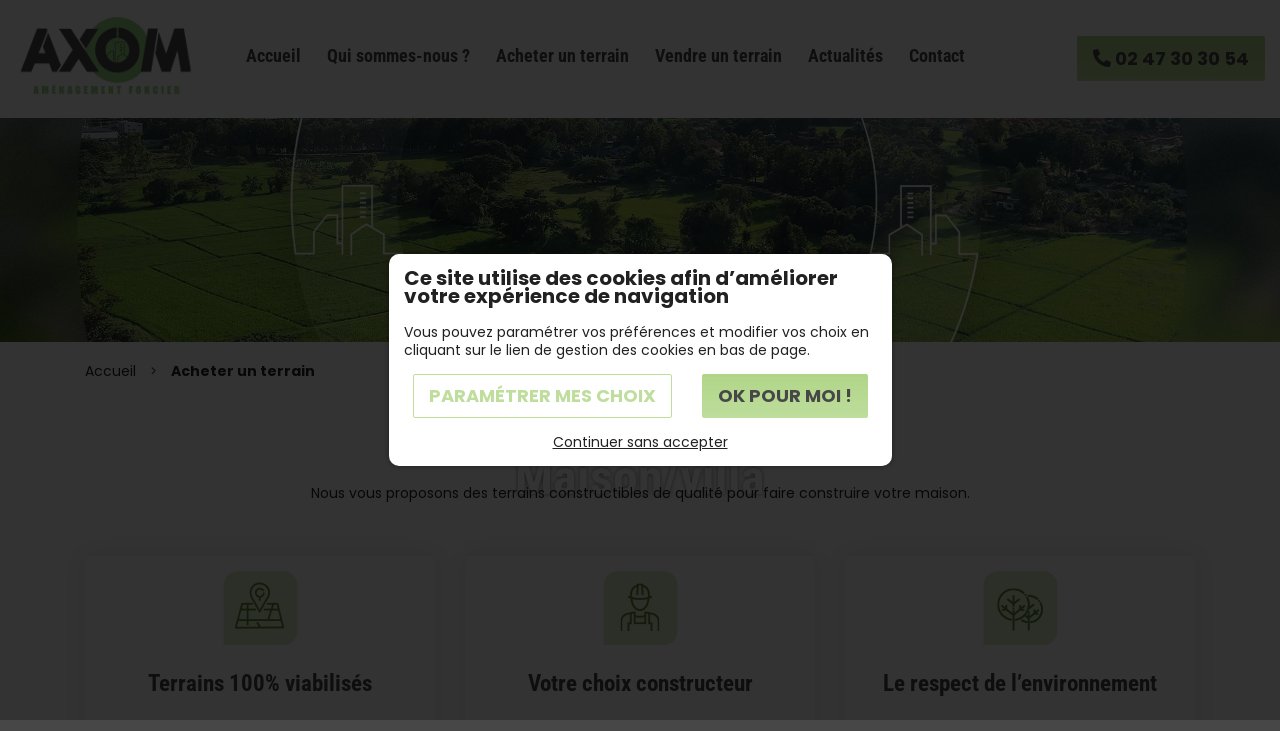

--- FILE ---
content_type: text/html; charset=UTF-8
request_url: https://www.axomfoncier.fr/biens-immobiliers/maison-villa
body_size: 9709
content:
<!DOCTYPE html>
<!--[if lt IE 7]>      <html class="no-js lt-ie9 lt-ie8 lt-ie7" lang="fr" > <![endif]-->
<!--[if IE 7]>         <html class="no-js lt-ie9 lt-ie8" lang="fr" > <![endif]-->
<!--[if IE 8]>         <html class="no-js lt-ie9" lang="fr" > <![endif]-->
<!--[if gt IE 8]><!--> <html class="no-js" lang="fr" > <!--<![endif]-->
    <head>
        <meta charset="utf-8">

                <title>Axom Aménagement Foncier</title>
        
                <base href="https://www.axomfoncier.fr/" >
        
        
                    <meta name="keywords" content="Terrain à vendre Amboise, Vente terrain promoteur Amboise, Vendre son terrain Amboise, Viabilisation terrain Amboise, Aménagement de terrain Amboise, Aménagement foncier Amboise, Terrain à vendre Tours, Vente terrain promoteur Tours, Vendre son terrain Tours, Viabilisation terrain Tours, Aménagement de terrain Tours, Aménagement foncier Tours, Terrain à vendre Blois , Vente terrain promoteur Blois , Vendre son terrain Blois , Viabilisation terrain Blois , Aménagement de terrain Blois , Aménagement foncier Blois, Vente de parcelle Amboise, Vente de parcelle Tours, Vente de parcelle Blois, Vente terrain Amboise, Vente terrain Tours, Vente terrain Blois " >
        
                    
        <link rel="shortcut icon" href="/oktThemes/rci10/images/favicon/favicon.ico" />
<link rel="icon" type="image/png"  href="/oktThemes/rci10/images/favicon/favicon-16x16.png" sizes="16x16" />
<link rel="icon" type="image/png"  href="/oktThemes/rci10/images/favicon/favicon-32x32.png" sizes="32x32" />
<meta name="apple-mobile-web-app-capable" content="yes">
<meta name="apple-mobile-web-app-title" content="Axom&nbsp;Aménagement&nbsp;Foncier">
<link rel="mask-icon" href="/oktThemes/rci10/images/favicon/safari-pinned-tab.svg" />
<link rel="apple-touch-icon" sizes="60x60" href="/oktThemes/rci10/images/favicon/apple-touch-icon-60x60.png" />
<link rel="apple-touch-icon" sizes="76x76" href="/oktThemes/rci10/images/favicon/apple-touch-icon-76x76.png" />
<link rel="apple-touch-icon" sizes="120x120" href="/oktThemes/rci10/images/favicon/apple-touch-icon-120x120.png" />
<link rel="apple-touch-icon" sizes="152x152" href="/oktThemes/rci10/images/favicon/apple-touch-icon-152x152.png" />
<link rel="apple-touch-icon" sizes="180x180" href="/oktThemes/rci10/images/favicon/apple-touch-icon-180x180.png" />
<meta name="theme-color" content="#474748">
<meta name="application-name" content="Axom&nbsp;Aménagement&nbsp;Foncier">
<link rel="icon" type="image/png"  href="/oktThemes/rci10/images/favicon/android-chrome-192x192.png" sizes="192x192" />
<meta name="msapplication-TileColor" content="#474748">
<meta name="msapplication-TileImage" content="/oktThemes/rci10/images/favicon/mstile-144x144.png" />
<meta name="msapplication-config" content="/oktThemes/rci10/images/favicon/browserconfig.xml" />
<script type="application/ld+json">
{"@context":"http:\/\/schema.org","@type":"localbusiness","@id":"www.axomfoncier.fr","priceRange":"$000 - $000","address":{"@type":"PostalAddress","addressLocality":"Charg\u00e9","postalCode":"37530","streetAddress":"ZI La Boitardi\u00e8re AMBOISE 70 Rue du Ch\u00e2teau d'Eau ","addressCountry":"France"},"geo":{"@type":"GeoCoordinates","latitude":"47.4045926","longitude":"0.9587678"},"name":"Axom&nbsp;Am\u00e9nagement&nbsp;Foncier","telephone":"02 47 30 30 54","image":"https:\/\/www.axomfoncier.fr\/oktThemes\/rci10\/images\/head-logo.png"}
</script>
                <meta name="viewport" content="width=device-width,minimum-scale=1,initial-scale=1">
                  
        
        



<link type="text/css" href="https://www.axomfoncier.fr/oktMin/?g=css_public_eb48c413224c860108bf7b75d40ae55f" rel="stylesheet" media="all" />







    </head>
    <body>
        
<div id="global" class="masque_estate_i18n">
    <div id="global_header">
        <header>
            <div class="container-fluid">
                <div class="row align-items-center justify-content-md-between">
                    <div id="head" class="col-6 paddRightXS0 col-md-3 col-lg-auto">
                        <a href="/">
                            <img src="/oktThemes/rci10/images/head-logo.png" alt="Axom&amp;nbsp;Aménagement&amp;nbsp;Foncier" width="209" height="104" />
                        </a>
                    </div>

                    <div id="menu_head" class="col order-md-last order-xl-0 col-md">
                        

<div id="menus">
    <div class="menu_plie menu_hide">
        <div class="menu_toggle">
            <button class="menu_btn gs_cursor_handle" data-cursor-stick=".menu_btn_icon" data-cursor="cursor_big" aria-label="Axom&nbsp;Aménagement&nbsp;Foncier">
                
                                    
                <span class="menu_btn_icon" data-cursor-magnetic="{'x':'0.08','y':'0.08'}"><span></span><span></span></span>
            </button>
        </div>
        
        <div class="menu_box">
                            <div class="menu_overlay"></div>
                        
            <div class="menu_content">
                <div class="position_menu">
                    <div class="menu_content_text">
                        
                        <ul><li class=" "><a  class=" cliqueRubrique menu0" href="/" data-cursor="cursor_big cursor_gris"><span class="rubrique_T">Accueil</span></a></li>
<li class=" "><a  class=" cliqueRubrique menu1" href="/qui-sommes-nous" data-cursor="cursor_big cursor_gris"><span class="rubrique_T">Qui sommes-nous ?</span></a></li>
<li class=" "><a  class=" cliqueRubrique menu2" href="/biens-immobiliers" data-cursor="cursor_big cursor_gris"><span class="rubrique_T">Acheter un terrain</span></a></li>
<li class=" "><a  class=" cliqueRubrique menu3" href="/vendez-votre-terrain" data-cursor="cursor_big cursor_gris"><span class="rubrique_T">Vendre un terrain</span></a></li>
<li class=" "><a  class=" cliqueRubrique menu4" href="/actualites" data-cursor="cursor_big cursor_gris"><span class="rubrique_T">Actualités</span></a></li>
<li class=" "><a  class=" cliqueRubrique menu5" href="/contact" data-cursor="cursor_big cursor_gris"><span class="rubrique_T">Contact</span></a></li></ul>
                        
                                            </div>
                </div>
            </div>
        </div>
    </div>
    
    <div class="menu_deplie menu_hide">
        <nav>
        <ul class="nav"><li class=" "><a  class=" cliqueRubrique menu6" href="/"><span class="rubrique_T">Accueil</span></a></li>
<li class=" "><a  class=" cliqueRubrique menu7" href="/qui-sommes-nous"><span class="rubrique_T">Qui sommes-nous ?</span></a></li>
<li class=" "><a  class=" cliqueRubrique menu8" href="/biens-immobiliers"><span class="rubrique_T">Acheter un terrain</span></a></li>
<li class=" "><a  class=" cliqueRubrique menu9" href="/vendez-votre-terrain"><span class="rubrique_T">Vendre un terrain</span></a></li>
<li class=" "><a  class=" cliqueRubrique menu10" href="/actualites"><span class="rubrique_T">Actualités</span></a></li>
<li class=" "><a  class=" cliqueRubrique menu11" href="/contact"><span class="rubrique_T">Contact</span></a></li></ul><!-- #nav -->        </nav>
    </div>
</div>                    </div>

                    <div id="tel_head" class="col-auto paddLeftXS0 right">
                        <p class="bouton_primaire">
                                                        <a href="tel:+33247303054">
                                <i class="fas fa-phone-alt"></i> <span>02 47 30 30 54</span>
                            </a>
                        </p>
                    </div>
                </div>
            </div>
        </header>
    </div>

    <div id="diapo" class="diapo_interieur">
        
                    <div class="splide splide_diapo " id="splide2">
                <div class="splide__track">
                <ul class="splide__list s1 splide_ul">
                                    <li class="splide__slide diapo" >
                                <picture>
                    <source media="(max-width: 575px)" srcset="/upload/modules/slideshow/min-header.webp">
                    <source media="(min-width: 576px)" srcset="/upload/modules/slideshow/header.webp">
                    <img class="image_diapo" src="/upload/modules/slideshow/header.webp"
                         alt="Axom&amp;nbsp;Aménagement&amp;nbsp;Foncier" width="1914" height="335" />
                </picture>
                                
                <div class="diapo_bloc_texte">
                    <div class="diapo_position_texte slideshow_style_d2" data-h1="Maison/villa">
                                                                                                                                                                        <h1 class="diapo_h1">Maison/villa</h1>
                                                    
                        <div class="diapo_boutons">
                            <div class="row">
                                                                                                    
                                                            </div>
                        </div>
                    </div>
                </div>
                </li>
                                </ul>
                </div>
                                </div>
                </div><!--#diapo-->

    <div id="global_main">
        <div id="main">
            <div >
                <div id="content_bg_image">
                    <section id="center_column">
                        <div id="content">
                            <div class="container">
                                
<div id="wrapAriane" class="clearfix"><ul><li><a href="/">Accueil</a></li><li><i class="fal fa-angle-right"></i></li><li><a class="breadcrumb_active"  href="/biens-immobiliers"><span>Acheter un terrain</span></a></li></ul></div>                            </div>

                            
                            












<div id="page_insert">

	


	

	
	<div class="page-content">
    
    
    

        
        
			            
        
        
        	            
					                
                                        
                                
            
                                
                    <div class="container bloc_achat1">
<div class="row center justify-content-center">
<div class="col-lg-8">
<h2 class="center">Achat d&rsquo;un <span class="texte_couleur">terrain</span> en Centre-Val de Loire</h2>
<p>Nous vous proposons des terrains constructibles de qualit&eacute; pour faire construire votre maison.</p>
</div>
</div>
<div class="row center blocPaddTop justify-content-center">
<div class="col-sm-6 col-lg">
<div class="encart_bloc">
<div class="gs_anim" data-type="complex" data-anim="slide" data-direction="tb" data-duration="1" data-delay="0"><img src="/oktThemes/rci10/images/achat-terrain/terrain-viabilise.png" alt="Lotisseur Amboise, Lotisseur Tours, Lotisseur Blois" width="75" height="74" /></div>
<h3 class="center">Terrains 100% viabilis&eacute;s</h3>
<p>Tous les travaux de viabilisation sont r&eacute;alis&eacute;s sur les terrains que Axom&nbsp;Aménagement&nbsp;Foncier livre. Chaque terrain est raccord&eacute; &agrave; l&rsquo;eau courante, l&rsquo;&eacute;lectricit&eacute; et/ou le gaz, t&eacute;l&eacute;phone, internet et le tout-&agrave;-l&rsquo;&eacute;gout et toutes &eacute;tapes n&eacute;cessaires &agrave; votre utilisation.</p>
</div>
</div>
<div class="col-sm-6 col-lg">
<div class="encart_bloc">
<div class="gs_anim" data-type="complex" data-anim="slide" data-direction="tb" data-duration="1" data-delay="0.2"><img src="/oktThemes/rci10/images/achat-terrain/constructeur.png" alt="Vendre son terrain Amboise, Vendre son terrain Tours, Vendre son terrain Blois " width="75" height="74" /></div>
<h3 class="center">Votre choix constructeur</h3>
<p>Chaque acqu&eacute;reur d&rsquo;un terrain est libre de faire construire sa maison selon ses d&eacute;sirs constructeurs.</p>
<p>Axom&nbsp;Aménagement&nbsp;Foncier vous recommandera le meilleur prestataire pour la construction de votre projet et selon votre budget.</p>
</div>
</div>
<div class="col-sm-6 col-lg">
<div class="encart_bloc">
<div class="gs_anim" data-type="complex" data-anim="slide" data-direction="tb" data-duration="1" data-delay="0.4"><img src="/oktThemes/rci10/images/achat-terrain/respect-environement.png" alt="Am&eacute;nagement foncier Amboise, Am&eacute;nagement foncier Tours, Am&eacute;nagement foncier Blois " width="75" height="74" /></div>
<h3 class="center">Le respect de l&rsquo;environnement</h3>
<p>Nous apportons un soin tout particulier &agrave; am&eacute;nager des terrains en int&eacute;grant dans nos projets les fondamentaux du respect de l&rsquo;environnement.</p>
</div>
</div>
</div>
</div>
<div class="bloc_image4 blocPadd bloc_defaut">
<div class="container">
<div class="row justify-content-center center">
<div class="col-lg-10">
<h2 class="center">En fonction de votre projet, <br />quels types de terrains &agrave; b&acirc;tir vous conviendraient le mieux ?</h2>
<div class="blocPadd">
<div>
<div class="row justify-content-center">
<div class="col-md-6 encart_couleur">
<h3 class="center"><i class="fa-solid fa-location-check texte_couleur"></i> Un terrain en lotissement</h3>
<p>Born&eacute; et viabilis&eacute; (raccord&eacute; aux r&eacute;seaux d&rsquo;&eacute;lectricit&eacute;, de gaz d&rsquo;eau&hellip;) dont vous &ecirc;tes assur&eacute; de la constructibilit&eacute; dans le respect des r&egrave;gles architecturales et d&rsquo;am&eacute;nagement ?</p>
</div>
</div>
</div>
</div>
<p class="blocPaddBott">Axom&nbsp;Aménagement&nbsp;Foncier &eacute;tudie les questions avec vous et vous apporte les meilleures r&eacute;ponses</p>
<p class="bouton_primaire bouton_icon"><a class="gs_anim" href="javascript:void(0)" data-type="complex" data-anim="goto" data-target="#items_list"> <i class="fal fa-arrow-down"> <span class="d-none">Voir la suite</span> </i> </a></p>
</div>
</div>
</div>
</div>
<h2 class="center">Nos terrains en Centre-Val de Loire</h2>            
                                    
            
	</div><!-- .page-content row -->

	
</div><!-- #page_insert -->


<div class="container">
<div class="row align-items-center">
    <div class="col-xl-auto paddRight0">
        <p>Autres types de biens :</p>
    </div>

    <div class="propertyTypesLinks col-xl">
        <div class="bouton_secondaire">   <a href="/biens-immobiliers/appartement">
Appartement   </a>
</div>
<div class="bouton_primaire">   <a href="/biens-immobiliers/maison-villa">
Maison/villa   </a>
</div>
<div class="bouton_secondaire">   <a href="/biens-immobiliers/local">
Local   </a>
</div>
<div class="bouton_secondaire">   <a href="/biens-immobiliers/terrain">
Terrain   </a>
</div>
<div class="bouton_secondaire">   <a href="/biens-immobiliers/fond-de-commerce">
Fond de commerce   </a>
</div>
<div class="bouton_secondaire">   <a href="/biens-immobiliers/parking-box">
Parking / box   </a>
</div>
    </div>
</div>


    <p><em>Aucun bien ne correspond à votre recherche</em></p>

</div>                        </div>
                    </section>
                </div>
            </div>
        </div>
    </div>

    <div id="global_footer">
        <div id="footer">
            <div class="container-fluid">
                <div class="row blocAdresse">
                    <div id="imgAdresse" class="col-lg-3 col-xl center">
                        <img src="/oktThemes/rci10/images/adresse-logo.png" alt="Axom&amp;nbsp;Aménagement&amp;nbsp;Foncier" width="252" height="129" />
                    </div>
                    
                    <div class="col-md-6 col-lg-4 col-xl-3">
                        <p class="sous_titre">Axom&nbsp;Aménagement&nbsp;Foncier</p>
                        <p>Situ&eacute;e en Indre-et-Loire (37), <br />Axom Am&eacute;nagement Foncier, propose la vente et l&rsquo;achat de terrains immobiliers &agrave; Amboise, &agrave; Tours et &agrave; Blois. Nous nous chargeons &eacute;galement de l&rsquo;am&eacute;nagement foncier et des travaux de viabilisation. En faisant appel &agrave; notre entreprise, vous pourrez b&eacute;n&eacute;ficier de l&rsquo;expertise de professionnels confirm&eacute;s.</p>                    </div>
                                        
                    <div class="col-md-6 col-lg-5 col-xl-4 offset-xl-1">
                        <nav id="footer_liens_bas">
                            <p class="sous_titre">Services</p>

                            <ul id="menu_bas_liste"><li class=" "><a  class=" cliqueRubrique menu12" href="/"><i class="fas fa-angle-right"></i> <span class="rubrique_T">Accueil</span></a></li>
<li class=" "><a  class=" cliqueRubrique menu13" href="/qui-sommes-nous"><i class="fas fa-angle-right"></i> <span class="rubrique_T">Qui sommes-nous ?</span></a></li>
<li class=" "><a  class=" cliqueRubrique menu14" href="/biens-immobiliers"><i class="fas fa-angle-right"></i> <span class="rubrique_T">Acheter un terrain</span></a></li>
<li class=" "><a  class=" cliqueRubrique menu15" href="/vendez-votre-terrain"><i class="fas fa-angle-right"></i> <span class="rubrique_T">Vendre un terrain</span></a></li>
<li class=" "><a  class=" cliqueRubrique menu16" href="/actualites"><i class="fas fa-angle-right"></i> <span class="rubrique_T">Actualités</span></a></li>
<li class=" "><a  class=" cliqueRubrique menu17" href="/contact"><i class="fas fa-angle-right"></i> <span class="rubrique_T">Contact</span></a></li></ul>
                        </nav>
                    </div>
                </div><!-- .row -->

                <div class="row">
                    <div class="col-xl-10 offset-xl-1">
                        <footer>
                            
                            <div class="row justify-content-center ">
                                                                        <div class="coordinates col-md">
                                            <p class="sous_titre first_coordinate"></p>

                                            <ul class="coordinates_list">
												<li class="picto_adresse">
                                                Axom&nbsp;Aménagement&nbsp;Foncier                                                
                                                    <br/>ZI La Boitardière AMBOISE<br/>
                                                    70 Rue du Château d'Eau <br/>                                                    37530 Chargé                                                </li>
                                                <li class="picto_telephone">
                                                                                                            <abbr title="Téléphone">Tél.</abbr> <a href="tel:+33247303054">02 47 30 30 54</a>
                                                                                                                                                                                                            </li>

                                                <li class="mail_footer">
													<img src="[data-uri]" alt="E-mail Axom" width="163" height="16" srcset="/oktThemes/rci10/images/mail-axom-foncier.png 2x" />                                                </li>
          
                                                                                            </ul>
                                        </div>
                                                                                                </div>
                        </footer>
                    </div>
                </div><!-- .row -->
            </div>

            <div id="footerLiens">
                <div class="container">
                        <div class="encart insertLogoNetwork">
        <div class="titre_encart">
            <p class="titre_encart">Rejoignez Axom Aménagement Foncier sur les réseaux</p>
        </div>
        <div class="encartContenu">
                            <a href="https://www.facebook.com/axomfoncier" title="Nous suivre" rel="noreferrer noopener" target="_blank" >
                                            <i class="fab fa-facebook-f"></i>
                                    </a>
                                            <a href="https://www.linkedin.com/company/axomfoncier/" title="Nous suivre" rel="noreferrer noopener" target="_blank" >
                                            <i class="fab fa-linkedin-in"></i>
                                    </a>
                                    </div>
    </div>
                </div>
            </div><!-- #footerLiens -->

            <nav>
                <div id="menu_bottom">
                    <ul class="block_various_links"><li class=" "><a  class=" cliqueRubrique menu0" href="/gestion-de-donnees">Données personnelles</a></li>
<li class=" "><a  class=" cliqueRubrique menu1" href="/mentions-legales">Mentions légales</a></li>
<li class=" "><a  class=" cliqueRubrique menu2" href="/cookie">Gestion des cookies</a></li>
<li class=" "><a  class=" cliqueRubrique menu3" href="/politique-de-confidentialite">Politique de confidentialité</a></li></ul><!-- #menu_footer -->                </div>

                <div id="marque">
                    <a href="https://www.youlead.fr/" aria-label="Youlead" rel="noopener noreferrer" target="_blank"><?xml version="1.0" encoding="utf-8"?>
<!-- Generator: Adobe Illustrator 27.0.0, SVG Export Plug-In . SVG Version: 6.00 Build 0)  -->
<svg version="1.1" id="Calque_1_-_copie" xmlns="http://www.w3.org/2000/svg" xmlns:xlink="http://www.w3.org/1999/xlink" x="0px"
	 y="0px" viewBox="0 0 415.9 135.7" style="enable-background:new 0 0 415.9 135.7;height:45px;width:138px" xml:space="preserve">
<g>
	<path class="st0" d="M90.3,47.2L69,59.5v24.7l21.3,12.3l21.3-12.3V59.5C111.7,59.5,90.3,47.2,90.3,47.2z M104.2,66.1L92.3,73v13.7
		l-1.9,1.1l-1.9-1.1V73l-11.9-6.9v-2.3l1.9-1.1l11.9,6.9l11.9-6.9l1.9,1.1L104.2,66.1L104.2,66.1z"/>
	<path class="st0" d="M90.3,21.3L46,46.9v51.2l44.3,25.6l44.3-25.6V46.9L90.3,21.3z M115.6,86.4l-25.3,14.6L65.1,86.4V57.2
		l25.3-14.6l25.2,14.6C115.6,57.2,115.6,86.4,115.6,86.4z"/>
</g>
<g>
	<path class="st0" d="M174.3,96.4c2.6,0,4.5-1.8,5.7-4.7l1.5-3.5l-11-25.5c-0.5-1.1-1.1-1.2-2.1-1.2h-0.8v-5.3h3.6
		c2.6,0,3.6,0.8,4.7,3.3l7.4,18.2c0.6,1.7,1.2,3.9,1.2,3.9h0.2c0,0,0.5-2.3,1.1-3.9l6.8-18.2c0.9-2.6,2.1-3.3,4.7-3.3h3.8v5.3H200
		c-1.1,0-1.7,0.3-2.1,1.2l-12.8,31.4c-2,5-5.9,7.5-10.4,7.5c-4.8,0-7.5-3.2-7.5-3.2l2.6-4.5C169.6,94.1,171.6,96.4,174.3,96.4
		L174.3,96.4z"/>
	<path class="st0" d="M220.4,55.4c9.6,0,17.4,7.1,17.4,16.8s-7.8,17-17.4,17c-9.6,0-17.3-7.1-17.3-17S210.8,55.4,220.4,55.4
		L220.4,55.4z M220.4,83.8c6.2,0,11.1-4.8,11.1-11.6s-5-11.4-11.1-11.4c-6.2,0-11,4.8-11,11.4S214.4,83.8,220.4,83.8z"/>
	<path class="st0" d="M245.5,62.7c0-0.9-0.5-1.4-1.4-1.4h-2.6V56h6c2.9,0,4.2,1.2,4.2,3.9v15.3c0,4.5,0.9,8,6,8
		c6.6,0,10.5-5.9,10.5-12.2V56h6.2v25.5c0,0.9,0.5,1.4,1.4,1.4h2.6v5.3h-5.9c-2.7,0-4.1-1.2-4.1-3.6v-1.2c0-1.1,0-1.8,0-1.8h-0.2
		c-1.4,3.2-5.4,7.4-11.9,7.4c-7.2,0-11-3.8-11-12.3L245.5,62.7L245.5,62.7z"/>
	<path class="st0" d="M285,50c0-0.9-0.5-1.4-1.4-1.4H281v-5.3h6.2c2.9,0,4.1,1.2,4.1,4.1v34.3c0,0.9,0.5,1.4,1.4,1.4h2.6v5.3h-6.2
		c-2.9,0-4.1-1.2-4.1-4.1V50z"/>
	<path class="st0" d="M315.2,55.4c9,0,13.8,6.8,13.8,15c0,0.9-0.2,2.6-0.2,2.6h-23.4c0.5,6.9,5.4,10.8,11.1,10.8S326,80,326,80
		l2.7,4.4c0,0-4.8,4.7-12.5,4.7c-10.2,0-17.1-7.4-17.1-16.8C299.1,62,306.1,55.4,315.2,55.4z M322.7,68.4c-0.2-5.4-3.6-8.3-7.5-8.3
		c-4.7,0-8.6,2.9-9.5,8.3H322.7z"/>
	<path class="st0" d="M353.7,68.3h1.4V68c0-5.7-2.1-7.7-7.1-7.7c-1.5,0-5.3,0.5-5.3,2.6v1.8h-5.9v-3.2c0-5.3,8-6,11.1-6
		c10.5,0,13.2,5.4,13.2,12.6v13.7c0,0.9,0.5,1.4,1.4,1.4h2.6v5.1h-5.9c-2.9,0-4.1-1.4-4.1-3.8c0-1.1,0.2-2,0.2-2h-0.2
		c0,0-2.6,6.3-10.2,6.3c-5.6,0-11-3.3-11-9.8C334.3,68.9,348.3,68.3,353.7,68.3L353.7,68.3z M346.6,84.1c5.3,0,8.6-5.4,8.6-10.2
		v-1.1h-1.7c-4.7,0-13.1,0.3-13.1,6.2C340.5,81.5,342.6,84.1,346.6,84.1L346.6,84.1z"/>
	<path class="st0" d="M383.6,55.4c7.5,0,9.9,5,9.9,5h0.2c0,0-0.2-0.9-0.2-2.1v-8.1c0-0.9-0.5-1.4-1.4-1.4h-2.6v-5.3h6.2
		c2.9,0,4.1,1.2,4.1,4.1v34.3c0,0.9,0.5,1.4,1.4,1.4h2.6v5.1h-5.9c-2.9,0-3.9-1.2-3.9-3.5c0-0.9,0-1.7,0-1.7h-0.2
		c0,0-2.7,5.9-10.5,5.9c-8.7,0-14.3-6.9-14.3-16.8S375,55.2,383.6,55.4L383.6,55.4z M393.7,72.1c0-5.7-3-11.4-9.2-11.4
		c-5,0-9.2,4.2-9.2,11.6s3.8,11.6,9.2,11.6C389.2,83.8,393.7,80.3,393.7,72.1L393.7,72.1z"/>
	<path class="st0" d="M409.6,81.7h6.3v6.6h-6.3V81.7z"/>
</g>
</svg>
</a>                </div>
            </nav>
        </div>
    </div>
</div>        
                    <div id="backTop" class="btnTop"><i class="far fa-chevron-up"></i></div>
        
        <div id="cookie_barre">
    <div class="position_popup_cookie">
        <div class="fond_cookie">
            
<span class='cookie_titre'>Ce site utilise des cookies afin d’améliorer votre expérience de navigation</span><br/>Vous pouvez paramétrer vos préférences et modifier vos choix en cliquant sur le lien de gestion des cookies en bas de page.
            <div class="row justify-content-center bloc_defaut margTop15">
                <div class="col-auto">
                                            <div class="bouton_secondaire">
                            <a href="/cookie" >
                                Paramétrer mes choix                            </a>
                        </div>
                                    </div>

                <div class="col-auto">
                    <div id="cookie_fermer_o" class="accepte cookie_bouton bouton_primaire">
                        <button>
                        OK pour moi !                        </button>
                    </div>
                </div>
            </div>

            <div id="cookie_fermer_n" class="refuse cookie_bouton">
                Continuer sans accepter            </div>
        </div>
    </div>
</div>
<div id="panelPreloader">
    <div id="panelPreloaderContent">
        <div id="panelPreloaderPicto"></div>
            </div>
</div>
        



<link type="text/css" href="https://www.axomfoncier.fr/oktMin/?g=css_public_27a1586c1be221f651c15ed9b6f2c971" rel="stylesheet" media="all" />







        <script type="text/javascript">
//<![CDATA[
var OKT_LANG = 'fr';
var OKT_COMMON_URL = '/oktCommon';
var OKT_THEME = '/oktThemes/rci10';
var BASE_URL = '/';
var FORM_THEME = 'default';
var bootstrap = 4;
//]]>
</script>



<script type="text/javascript" src="/oktMin/?g=js_public_b1b5692d8affd6036231b2a5ccdfdb2d" ></script>




<script type="text/javascript">
//<![CDATA[

            window.dataLayer = window.dataLayer || [];
            function gtag(){dataLayer.push(arguments);}
            gtag('js', new Date());
            gtag('config', 'G-KWXMEYW364', { 'anonymize_ip': true });
        


			function loadFancybox() {
				if (jQuery("a.modal").length) {
					jQuery("a.modal").fancybox({"padding":10,"margin":40,"fitToView":true,"autoWidth":true,"modal":false,"helpers":{"title":{"type":"float"},"overlay":null},"closeClick":false,"loop":true,"openEffect":"elastic","openSpeed":500,"closeEffect":"elastic","closeSpeed":500,"openEasing":"swing","closeEasing":"swing"});
				}
			}
		
//]]>
</script>

<script type="text/javascript">
//<![CDATA[
jQuery(document).ready(function(){
$.initFormulaire();


                if($("#global_header").length > 0){
                    $(document).on("stickupLoaded", function(){
                        $("#global_header").stickUp();
                    });
                }
			


            if(window.innerWidth >= 768){
                $("#backTop").backTop({
                    "position" : 600,
                    "speed" : 500,
                    "color" : "btnTop",
                });
            }
        


            var oGSAP = new GreenSock({
                button_effect: "fade",
                disable: false,
                debug: false,
                cursor: false,
                cursor_follow: false
            });
            try {
                oGSAP.init();
            } catch (error) {
                console.error(error);                
            }            
        

loadFancybox();


    var pliage = 2;
    var ptRupture = 1200;
    var enableOverlay = 1;    

    if(pliage === 1 || (pliage > 1 && $(window).width() < ptRupture)){        
        $("#global_header").addClass("ordre_elements");
        $(".sub-menu").addClass("sub-menu_pliage");
        $(".menu_plie").show();
        $(".menu_deplie").hide();
        $(".menu_btn").on("click", function(){        
            if($("body").hasClass("menu_open")){                        
                $("body, .head_top, #menus").removeClass("menu_open");  
                $("body,.menu_toggle").css("margin-right", "0px");
                $("#menus").trigger("menu_close");                      
            } else {            
                var w = $.getScrollbarWidth();
                $("body,.menu_toggle").css("margin-right", w+"px");
                $("body, .head_top, #menus").addClass("menu_open");
                $("#menus").trigger("menu_open");
            }
        });
        $(".sub-menu > a").click(function(evt){
            evt.preventDefault();        
            $(this).toggleClass("opened");
            $(this).next().slideToggle();
        });
        if(enableOverlay){
            $(".menu_overlay").on("click", function(){
                $(".menu_btn").click();
            });
        }
    } else {
        $("#global_header").removeClass("ordre_elements");
        $(".sub-menu").removeClass("sub-menu_pliage");
        $(".menu_plie").hide();
        $(".menu_deplie").show();
    }



        $(".splide_diapo").css("visibility", "visible");
        $(".splide__track", ".splide_diapo").css("overflow", "visible");
        $(".splide_ul", ".splide_diapo").css("width", "auto");
    


        var oCookieConsent = new CookieConsent("okt_consent", "/");
        oCookieConsent.initInsert();
    


    $("#panelPreloader").fadeOut();

});
//]]>
</script>
            </body>
</html>

--- FILE ---
content_type: text/css; charset=utf-8
request_url: https://www.axomfoncier.fr/oktMin/?g=css_public_eb48c413224c860108bf7b75d40ae55f
body_size: 52052
content:
/*!
 * Bootstrap Grid v4.5.3 (https://getbootstrap.com/)
 * Copyright 2011-2020 The Bootstrap Authors
 * Copyright 2011-2020 Twitter, Inc.
 * Licensed under MIT (https://github.com/twbs/bootstrap/blob/main/LICENSE)
 */html{box-sizing:border-box;-ms-overflow-style:scrollbar}*,::after,::before{box-sizing:inherit}.container,.container-fluid,.container-lg,.container-md,.container-sm,.container-xl{width:100%;padding-right:15px;padding-left:15px;margin-right:auto;margin-left:auto}@media (min-width:576px){.container,.container-sm{max-width:540px}}@media (min-width:768px){.container,.container-md,.container-sm{max-width:720px}}@media (min-width:992px){.container,.container-lg,.container-md,.container-sm{max-width:960px}}@media (min-width:1200px){.container,.container-lg,.container-md,.container-sm,.container-xl{max-width:1140px}}.row{display:-ms-flexbox;display:flex;-ms-flex-wrap:wrap;flex-wrap:wrap;margin-right:-15px;margin-left:-15px}.no-gutters{margin-right:0;margin-left:0}.no-gutters>.col,.no-gutters>[class*=col-]{padding-right:0;padding-left:0}.col,.col-1,.col-10,.col-11,.col-12,.col-2,.col-3,.col-4,.col-5,.col-6,.col-7,.col-8,.col-9,.col-auto,.col-lg,.col-lg-1,.col-lg-10,.col-lg-11,.col-lg-12,.col-lg-2,.col-lg-3,.col-lg-4,.col-lg-5,.col-lg-6,.col-lg-7,.col-lg-8,.col-lg-9,.col-lg-auto,.col-md,.col-md-1,.col-md-10,.col-md-11,.col-md-12,.col-md-2,.col-md-3,.col-md-4,.col-md-5,.col-md-6,.col-md-7,.col-md-8,.col-md-9,.col-md-auto,.col-sm,.col-sm-1,.col-sm-10,.col-sm-11,.col-sm-12,.col-sm-2,.col-sm-3,.col-sm-4,.col-sm-5,.col-sm-6,.col-sm-7,.col-sm-8,.col-sm-9,.col-sm-auto,.col-xl,.col-xl-1,.col-xl-10,.col-xl-11,.col-xl-12,.col-xl-2,.col-xl-3,.col-xl-4,.col-xl-5,.col-xl-6,.col-xl-7,.col-xl-8,.col-xl-9,.col-xl-auto{position:relative;width:100%;padding-right:15px;padding-left:15px}.col{-ms-flex-preferred-size:0;flex-basis:0;-ms-flex-positive:1;flex-grow:1;max-width:100%}.row-cols-1>*{-ms-flex:0 0 100%;flex:0 0 100%;max-width:100%}.row-cols-2>*{-ms-flex:0 0 50%;flex:0 0 50%;max-width:50%}.row-cols-3>*{-ms-flex:0 0 33.333333%;flex:0 0 33.333333%;max-width:33.333333%}.row-cols-4>*{-ms-flex:0 0 25%;flex:0 0 25%;max-width:25%}.row-cols-5>*{-ms-flex:0 0 20%;flex:0 0 20%;max-width:20%}.row-cols-6>*{-ms-flex:0 0 16.666667%;flex:0 0 16.666667%;max-width:16.666667%}.col-auto{-ms-flex:0 0 auto;flex:0 0 auto;width:auto;max-width:100%}.col-1{-ms-flex:0 0 8.333333%;flex:0 0 8.333333%;max-width:8.333333%}.col-2{-ms-flex:0 0 16.666667%;flex:0 0 16.666667%;max-width:16.666667%}.col-3{-ms-flex:0 0 25%;flex:0 0 25%;max-width:25%}.col-4{-ms-flex:0 0 33.333333%;flex:0 0 33.333333%;max-width:33.333333%}.col-5{-ms-flex:0 0 41.666667%;flex:0 0 41.666667%;max-width:41.666667%}.col-6{-ms-flex:0 0 50%;flex:0 0 50%;max-width:50%}.col-7{-ms-flex:0 0 58.333333%;flex:0 0 58.333333%;max-width:58.333333%}.col-8{-ms-flex:0 0 66.666667%;flex:0 0 66.666667%;max-width:66.666667%}.col-9{-ms-flex:0 0 75%;flex:0 0 75%;max-width:75%}.col-10{-ms-flex:0 0 83.333333%;flex:0 0 83.333333%;max-width:83.333333%}.col-11{-ms-flex:0 0 91.666667%;flex:0 0 91.666667%;max-width:91.666667%}.col-12{-ms-flex:0 0 100%;flex:0 0 100%;max-width:100%}.order-first{-ms-flex-order:-1;order:-1}.order-last{-ms-flex-order:13;order:13}.order-0{-ms-flex-order:0;order:0}.order-1{-ms-flex-order:1;order:1}.order-2{-ms-flex-order:2;order:2}.order-3{-ms-flex-order:3;order:3}.order-4{-ms-flex-order:4;order:4}.order-5{-ms-flex-order:5;order:5}.order-6{-ms-flex-order:6;order:6}.order-7{-ms-flex-order:7;order:7}.order-8{-ms-flex-order:8;order:8}.order-9{-ms-flex-order:9;order:9}.order-10{-ms-flex-order:10;order:10}.order-11{-ms-flex-order:11;order:11}.order-12{-ms-flex-order:12;order:12}.offset-1{margin-left:8.333333%}.offset-2{margin-left:16.666667%}.offset-3{margin-left:25%}.offset-4{margin-left:33.333333%}.offset-5{margin-left:41.666667%}.offset-6{margin-left:50%}.offset-7{margin-left:58.333333%}.offset-8{margin-left:66.666667%}.offset-9{margin-left:75%}.offset-10{margin-left:83.333333%}.offset-11{margin-left:91.666667%}@media (min-width:576px){.col-sm{-ms-flex-preferred-size:0;flex-basis:0;-ms-flex-positive:1;flex-grow:1;max-width:100%}.row-cols-sm-1>*{-ms-flex:0 0 100%;flex:0 0 100%;max-width:100%}.row-cols-sm-2>*{-ms-flex:0 0 50%;flex:0 0 50%;max-width:50%}.row-cols-sm-3>*{-ms-flex:0 0 33.333333%;flex:0 0 33.333333%;max-width:33.333333%}.row-cols-sm-4>*{-ms-flex:0 0 25%;flex:0 0 25%;max-width:25%}.row-cols-sm-5>*{-ms-flex:0 0 20%;flex:0 0 20%;max-width:20%}.row-cols-sm-6>*{-ms-flex:0 0 16.666667%;flex:0 0 16.666667%;max-width:16.666667%}.col-sm-auto{-ms-flex:0 0 auto;flex:0 0 auto;width:auto;max-width:100%}.col-sm-1{-ms-flex:0 0 8.333333%;flex:0 0 8.333333%;max-width:8.333333%}.col-sm-2{-ms-flex:0 0 16.666667%;flex:0 0 16.666667%;max-width:16.666667%}.col-sm-3{-ms-flex:0 0 25%;flex:0 0 25%;max-width:25%}.col-sm-4{-ms-flex:0 0 33.333333%;flex:0 0 33.333333%;max-width:33.333333%}.col-sm-5{-ms-flex:0 0 41.666667%;flex:0 0 41.666667%;max-width:41.666667%}.col-sm-6{-ms-flex:0 0 50%;flex:0 0 50%;max-width:50%}.col-sm-7{-ms-flex:0 0 58.333333%;flex:0 0 58.333333%;max-width:58.333333%}.col-sm-8{-ms-flex:0 0 66.666667%;flex:0 0 66.666667%;max-width:66.666667%}.col-sm-9{-ms-flex:0 0 75%;flex:0 0 75%;max-width:75%}.col-sm-10{-ms-flex:0 0 83.333333%;flex:0 0 83.333333%;max-width:83.333333%}.col-sm-11{-ms-flex:0 0 91.666667%;flex:0 0 91.666667%;max-width:91.666667%}.col-sm-12{-ms-flex:0 0 100%;flex:0 0 100%;max-width:100%}.order-sm-first{-ms-flex-order:-1;order:-1}.order-sm-last{-ms-flex-order:13;order:13}.order-sm-0{-ms-flex-order:0;order:0}.order-sm-1{-ms-flex-order:1;order:1}.order-sm-2{-ms-flex-order:2;order:2}.order-sm-3{-ms-flex-order:3;order:3}.order-sm-4{-ms-flex-order:4;order:4}.order-sm-5{-ms-flex-order:5;order:5}.order-sm-6{-ms-flex-order:6;order:6}.order-sm-7{-ms-flex-order:7;order:7}.order-sm-8{-ms-flex-order:8;order:8}.order-sm-9{-ms-flex-order:9;order:9}.order-sm-10{-ms-flex-order:10;order:10}.order-sm-11{-ms-flex-order:11;order:11}.order-sm-12{-ms-flex-order:12;order:12}.offset-sm-0{margin-left:0}.offset-sm-1{margin-left:8.333333%}.offset-sm-2{margin-left:16.666667%}.offset-sm-3{margin-left:25%}.offset-sm-4{margin-left:33.333333%}.offset-sm-5{margin-left:41.666667%}.offset-sm-6{margin-left:50%}.offset-sm-7{margin-left:58.333333%}.offset-sm-8{margin-left:66.666667%}.offset-sm-9{margin-left:75%}.offset-sm-10{margin-left:83.333333%}.offset-sm-11{margin-left:91.666667%}}@media (min-width:768px){.col-md{-ms-flex-preferred-size:0;flex-basis:0;-ms-flex-positive:1;flex-grow:1;max-width:100%}.row-cols-md-1>*{-ms-flex:0 0 100%;flex:0 0 100%;max-width:100%}.row-cols-md-2>*{-ms-flex:0 0 50%;flex:0 0 50%;max-width:50%}.row-cols-md-3>*{-ms-flex:0 0 33.333333%;flex:0 0 33.333333%;max-width:33.333333%}.row-cols-md-4>*{-ms-flex:0 0 25%;flex:0 0 25%;max-width:25%}.row-cols-md-5>*{-ms-flex:0 0 20%;flex:0 0 20%;max-width:20%}.row-cols-md-6>*{-ms-flex:0 0 16.666667%;flex:0 0 16.666667%;max-width:16.666667%}.col-md-auto{-ms-flex:0 0 auto;flex:0 0 auto;width:auto;max-width:100%}.col-md-1{-ms-flex:0 0 8.333333%;flex:0 0 8.333333%;max-width:8.333333%}.col-md-2{-ms-flex:0 0 16.666667%;flex:0 0 16.666667%;max-width:16.666667%}.col-md-3{-ms-flex:0 0 25%;flex:0 0 25%;max-width:25%}.col-md-4{-ms-flex:0 0 33.333333%;flex:0 0 33.333333%;max-width:33.333333%}.col-md-5{-ms-flex:0 0 41.666667%;flex:0 0 41.666667%;max-width:41.666667%}.col-md-6{-ms-flex:0 0 50%;flex:0 0 50%;max-width:50%}.col-md-7{-ms-flex:0 0 58.333333%;flex:0 0 58.333333%;max-width:58.333333%}.col-md-8{-ms-flex:0 0 66.666667%;flex:0 0 66.666667%;max-width:66.666667%}.col-md-9{-ms-flex:0 0 75%;flex:0 0 75%;max-width:75%}.col-md-10{-ms-flex:0 0 83.333333%;flex:0 0 83.333333%;max-width:83.333333%}.col-md-11{-ms-flex:0 0 91.666667%;flex:0 0 91.666667%;max-width:91.666667%}.col-md-12{-ms-flex:0 0 100%;flex:0 0 100%;max-width:100%}.order-md-first{-ms-flex-order:-1;order:-1}.order-md-last{-ms-flex-order:13;order:13}.order-md-0{-ms-flex-order:0;order:0}.order-md-1{-ms-flex-order:1;order:1}.order-md-2{-ms-flex-order:2;order:2}.order-md-3{-ms-flex-order:3;order:3}.order-md-4{-ms-flex-order:4;order:4}.order-md-5{-ms-flex-order:5;order:5}.order-md-6{-ms-flex-order:6;order:6}.order-md-7{-ms-flex-order:7;order:7}.order-md-8{-ms-flex-order:8;order:8}.order-md-9{-ms-flex-order:9;order:9}.order-md-10{-ms-flex-order:10;order:10}.order-md-11{-ms-flex-order:11;order:11}.order-md-12{-ms-flex-order:12;order:12}.offset-md-0{margin-left:0}.offset-md-1{margin-left:8.333333%}.offset-md-2{margin-left:16.666667%}.offset-md-3{margin-left:25%}.offset-md-4{margin-left:33.333333%}.offset-md-5{margin-left:41.666667%}.offset-md-6{margin-left:50%}.offset-md-7{margin-left:58.333333%}.offset-md-8{margin-left:66.666667%}.offset-md-9{margin-left:75%}.offset-md-10{margin-left:83.333333%}.offset-md-11{margin-left:91.666667%}}@media (min-width:992px){.col-lg{-ms-flex-preferred-size:0;flex-basis:0;-ms-flex-positive:1;flex-grow:1;max-width:100%}.row-cols-lg-1>*{-ms-flex:0 0 100%;flex:0 0 100%;max-width:100%}.row-cols-lg-2>*{-ms-flex:0 0 50%;flex:0 0 50%;max-width:50%}.row-cols-lg-3>*{-ms-flex:0 0 33.333333%;flex:0 0 33.333333%;max-width:33.333333%}.row-cols-lg-4>*{-ms-flex:0 0 25%;flex:0 0 25%;max-width:25%}.row-cols-lg-5>*{-ms-flex:0 0 20%;flex:0 0 20%;max-width:20%}.row-cols-lg-6>*{-ms-flex:0 0 16.666667%;flex:0 0 16.666667%;max-width:16.666667%}.col-lg-auto{-ms-flex:0 0 auto;flex:0 0 auto;width:auto;max-width:100%}.col-lg-1{-ms-flex:0 0 8.333333%;flex:0 0 8.333333%;max-width:8.333333%}.col-lg-2{-ms-flex:0 0 16.666667%;flex:0 0 16.666667%;max-width:16.666667%}.col-lg-3{-ms-flex:0 0 25%;flex:0 0 25%;max-width:25%}.col-lg-4{-ms-flex:0 0 33.333333%;flex:0 0 33.333333%;max-width:33.333333%}.col-lg-5{-ms-flex:0 0 41.666667%;flex:0 0 41.666667%;max-width:41.666667%}.col-lg-6{-ms-flex:0 0 50%;flex:0 0 50%;max-width:50%}.col-lg-7{-ms-flex:0 0 58.333333%;flex:0 0 58.333333%;max-width:58.333333%}.col-lg-8{-ms-flex:0 0 66.666667%;flex:0 0 66.666667%;max-width:66.666667%}.col-lg-9{-ms-flex:0 0 75%;flex:0 0 75%;max-width:75%}.col-lg-10{-ms-flex:0 0 83.333333%;flex:0 0 83.333333%;max-width:83.333333%}.col-lg-11{-ms-flex:0 0 91.666667%;flex:0 0 91.666667%;max-width:91.666667%}.col-lg-12{-ms-flex:0 0 100%;flex:0 0 100%;max-width:100%}.order-lg-first{-ms-flex-order:-1;order:-1}.order-lg-last{-ms-flex-order:13;order:13}.order-lg-0{-ms-flex-order:0;order:0}.order-lg-1{-ms-flex-order:1;order:1}.order-lg-2{-ms-flex-order:2;order:2}.order-lg-3{-ms-flex-order:3;order:3}.order-lg-4{-ms-flex-order:4;order:4}.order-lg-5{-ms-flex-order:5;order:5}.order-lg-6{-ms-flex-order:6;order:6}.order-lg-7{-ms-flex-order:7;order:7}.order-lg-8{-ms-flex-order:8;order:8}.order-lg-9{-ms-flex-order:9;order:9}.order-lg-10{-ms-flex-order:10;order:10}.order-lg-11{-ms-flex-order:11;order:11}.order-lg-12{-ms-flex-order:12;order:12}.offset-lg-0{margin-left:0}.offset-lg-1{margin-left:8.333333%}.offset-lg-2{margin-left:16.666667%}.offset-lg-3{margin-left:25%}.offset-lg-4{margin-left:33.333333%}.offset-lg-5{margin-left:41.666667%}.offset-lg-6{margin-left:50%}.offset-lg-7{margin-left:58.333333%}.offset-lg-8{margin-left:66.666667%}.offset-lg-9{margin-left:75%}.offset-lg-10{margin-left:83.333333%}.offset-lg-11{margin-left:91.666667%}}@media (min-width:1200px){.col-xl{-ms-flex-preferred-size:0;flex-basis:0;-ms-flex-positive:1;flex-grow:1;max-width:100%}.row-cols-xl-1>*{-ms-flex:0 0 100%;flex:0 0 100%;max-width:100%}.row-cols-xl-2>*{-ms-flex:0 0 50%;flex:0 0 50%;max-width:50%}.row-cols-xl-3>*{-ms-flex:0 0 33.333333%;flex:0 0 33.333333%;max-width:33.333333%}.row-cols-xl-4>*{-ms-flex:0 0 25%;flex:0 0 25%;max-width:25%}.row-cols-xl-5>*{-ms-flex:0 0 20%;flex:0 0 20%;max-width:20%}.row-cols-xl-6>*{-ms-flex:0 0 16.666667%;flex:0 0 16.666667%;max-width:16.666667%}.col-xl-auto{-ms-flex:0 0 auto;flex:0 0 auto;width:auto;max-width:100%}.col-xl-1{-ms-flex:0 0 8.333333%;flex:0 0 8.333333%;max-width:8.333333%}.col-xl-2{-ms-flex:0 0 16.666667%;flex:0 0 16.666667%;max-width:16.666667%}.col-xl-3{-ms-flex:0 0 25%;flex:0 0 25%;max-width:25%}.col-xl-4{-ms-flex:0 0 33.333333%;flex:0 0 33.333333%;max-width:33.333333%}.col-xl-5{-ms-flex:0 0 41.666667%;flex:0 0 41.666667%;max-width:41.666667%}.col-xl-6{-ms-flex:0 0 50%;flex:0 0 50%;max-width:50%}.col-xl-7{-ms-flex:0 0 58.333333%;flex:0 0 58.333333%;max-width:58.333333%}.col-xl-8{-ms-flex:0 0 66.666667%;flex:0 0 66.666667%;max-width:66.666667%}.col-xl-9{-ms-flex:0 0 75%;flex:0 0 75%;max-width:75%}.col-xl-10{-ms-flex:0 0 83.333333%;flex:0 0 83.333333%;max-width:83.333333%}.col-xl-11{-ms-flex:0 0 91.666667%;flex:0 0 91.666667%;max-width:91.666667%}.col-xl-12{-ms-flex:0 0 100%;flex:0 0 100%;max-width:100%}.order-xl-first{-ms-flex-order:-1;order:-1}.order-xl-last{-ms-flex-order:13;order:13}.order-xl-0{-ms-flex-order:0;order:0}.order-xl-1{-ms-flex-order:1;order:1}.order-xl-2{-ms-flex-order:2;order:2}.order-xl-3{-ms-flex-order:3;order:3}.order-xl-4{-ms-flex-order:4;order:4}.order-xl-5{-ms-flex-order:5;order:5}.order-xl-6{-ms-flex-order:6;order:6}.order-xl-7{-ms-flex-order:7;order:7}.order-xl-8{-ms-flex-order:8;order:8}.order-xl-9{-ms-flex-order:9;order:9}.order-xl-10{-ms-flex-order:10;order:10}.order-xl-11{-ms-flex-order:11;order:11}.order-xl-12{-ms-flex-order:12;order:12}.offset-xl-0{margin-left:0}.offset-xl-1{margin-left:8.333333%}.offset-xl-2{margin-left:16.666667%}.offset-xl-3{margin-left:25%}.offset-xl-4{margin-left:33.333333%}.offset-xl-5{margin-left:41.666667%}.offset-xl-6{margin-left:50%}.offset-xl-7{margin-left:58.333333%}.offset-xl-8{margin-left:66.666667%}.offset-xl-9{margin-left:75%}.offset-xl-10{margin-left:83.333333%}.offset-xl-11{margin-left:91.666667%}}.d-none{display:none!important}.d-inline{display:inline!important}.d-inline-block{display:inline-block!important}.d-block{display:block!important}.d-table{display:table!important}.d-table-row{display:table-row!important}.d-table-cell{display:table-cell!important}.d-flex{display:-ms-flexbox!important;display:flex!important}.d-inline-flex{display:-ms-inline-flexbox!important;display:inline-flex!important}@media (min-width:576px){.d-sm-none{display:none!important}.d-sm-inline{display:inline!important}.d-sm-inline-block{display:inline-block!important}.d-sm-block{display:block!important}.d-sm-table{display:table!important}.d-sm-table-row{display:table-row!important}.d-sm-table-cell{display:table-cell!important}.d-sm-flex{display:-ms-flexbox!important;display:flex!important}.d-sm-inline-flex{display:-ms-inline-flexbox!important;display:inline-flex!important}}@media (min-width:768px){.d-md-none{display:none!important}.d-md-inline{display:inline!important}.d-md-inline-block{display:inline-block!important}.d-md-block{display:block!important}.d-md-table{display:table!important}.d-md-table-row{display:table-row!important}.d-md-table-cell{display:table-cell!important}.d-md-flex{display:-ms-flexbox!important;display:flex!important}.d-md-inline-flex{display:-ms-inline-flexbox!important;display:inline-flex!important}}@media (min-width:992px){.d-lg-none{display:none!important}.d-lg-inline{display:inline!important}.d-lg-inline-block{display:inline-block!important}.d-lg-block{display:block!important}.d-lg-table{display:table!important}.d-lg-table-row{display:table-row!important}.d-lg-table-cell{display:table-cell!important}.d-lg-flex{display:-ms-flexbox!important;display:flex!important}.d-lg-inline-flex{display:-ms-inline-flexbox!important;display:inline-flex!important}}@media (min-width:1200px){.d-xl-none{display:none!important}.d-xl-inline{display:inline!important}.d-xl-inline-block{display:inline-block!important}.d-xl-block{display:block!important}.d-xl-table{display:table!important}.d-xl-table-row{display:table-row!important}.d-xl-table-cell{display:table-cell!important}.d-xl-flex{display:-ms-flexbox!important;display:flex!important}.d-xl-inline-flex{display:-ms-inline-flexbox!important;display:inline-flex!important}}@media print{.d-print-none{display:none!important}.d-print-inline{display:inline!important}.d-print-inline-block{display:inline-block!important}.d-print-block{display:block!important}.d-print-table{display:table!important}.d-print-table-row{display:table-row!important}.d-print-table-cell{display:table-cell!important}.d-print-flex{display:-ms-flexbox!important;display:flex!important}.d-print-inline-flex{display:-ms-inline-flexbox!important;display:inline-flex!important}}.flex-row{-ms-flex-direction:row!important;flex-direction:row!important}.flex-column{-ms-flex-direction:column!important;flex-direction:column!important}.flex-row-reverse{-ms-flex-direction:row-reverse!important;flex-direction:row-reverse!important}.flex-column-reverse{-ms-flex-direction:column-reverse!important;flex-direction:column-reverse!important}.flex-wrap{-ms-flex-wrap:wrap!important;flex-wrap:wrap!important}.flex-nowrap{-ms-flex-wrap:nowrap!important;flex-wrap:nowrap!important}.flex-wrap-reverse{-ms-flex-wrap:wrap-reverse!important;flex-wrap:wrap-reverse!important}.flex-fill{-ms-flex:1 1 auto!important;flex:1 1 auto!important}.flex-grow-0{-ms-flex-positive:0!important;flex-grow:0!important}.flex-grow-1{-ms-flex-positive:1!important;flex-grow:1!important}.flex-shrink-0{-ms-flex-negative:0!important;flex-shrink:0!important}.flex-shrink-1{-ms-flex-negative:1!important;flex-shrink:1!important}.justify-content-start{-ms-flex-pack:start!important;justify-content:flex-start!important}.justify-content-end{-ms-flex-pack:end!important;justify-content:flex-end!important}.justify-content-center{-ms-flex-pack:center!important;justify-content:center!important}.justify-content-between{-ms-flex-pack:justify!important;justify-content:space-between!important}.justify-content-around{-ms-flex-pack:distribute!important;justify-content:space-around!important}.align-items-start{-ms-flex-align:start!important;align-items:flex-start!important}.align-items-end{-ms-flex-align:end!important;align-items:flex-end!important}.align-items-center{-ms-flex-align:center!important;align-items:center!important}.align-items-baseline{-ms-flex-align:baseline!important;align-items:baseline!important}.align-items-stretch{-ms-flex-align:stretch!important;align-items:stretch!important}.align-content-start{-ms-flex-line-pack:start!important;align-content:flex-start!important}.align-content-end{-ms-flex-line-pack:end!important;align-content:flex-end!important}.align-content-center{-ms-flex-line-pack:center!important;align-content:center!important}.align-content-between{-ms-flex-line-pack:justify!important;align-content:space-between!important}.align-content-around{-ms-flex-line-pack:distribute!important;align-content:space-around!important}.align-content-stretch{-ms-flex-line-pack:stretch!important;align-content:stretch!important}.align-self-auto{-ms-flex-item-align:auto!important;align-self:auto!important}.align-self-start{-ms-flex-item-align:start!important;align-self:flex-start!important}.align-self-end{-ms-flex-item-align:end!important;align-self:flex-end!important}.align-self-center{-ms-flex-item-align:center!important;align-self:center!important}.align-self-baseline{-ms-flex-item-align:baseline!important;align-self:baseline!important}.align-self-stretch{-ms-flex-item-align:stretch!important;align-self:stretch!important}@media (min-width:576px){.flex-sm-row{-ms-flex-direction:row!important;flex-direction:row!important}.flex-sm-column{-ms-flex-direction:column!important;flex-direction:column!important}.flex-sm-row-reverse{-ms-flex-direction:row-reverse!important;flex-direction:row-reverse!important}.flex-sm-column-reverse{-ms-flex-direction:column-reverse!important;flex-direction:column-reverse!important}.flex-sm-wrap{-ms-flex-wrap:wrap!important;flex-wrap:wrap!important}.flex-sm-nowrap{-ms-flex-wrap:nowrap!important;flex-wrap:nowrap!important}.flex-sm-wrap-reverse{-ms-flex-wrap:wrap-reverse!important;flex-wrap:wrap-reverse!important}.flex-sm-fill{-ms-flex:1 1 auto!important;flex:1 1 auto!important}.flex-sm-grow-0{-ms-flex-positive:0!important;flex-grow:0!important}.flex-sm-grow-1{-ms-flex-positive:1!important;flex-grow:1!important}.flex-sm-shrink-0{-ms-flex-negative:0!important;flex-shrink:0!important}.flex-sm-shrink-1{-ms-flex-negative:1!important;flex-shrink:1!important}.justify-content-sm-start{-ms-flex-pack:start!important;justify-content:flex-start!important}.justify-content-sm-end{-ms-flex-pack:end!important;justify-content:flex-end!important}.justify-content-sm-center{-ms-flex-pack:center!important;justify-content:center!important}.justify-content-sm-between{-ms-flex-pack:justify!important;justify-content:space-between!important}.justify-content-sm-around{-ms-flex-pack:distribute!important;justify-content:space-around!important}.align-items-sm-start{-ms-flex-align:start!important;align-items:flex-start!important}.align-items-sm-end{-ms-flex-align:end!important;align-items:flex-end!important}.align-items-sm-center{-ms-flex-align:center!important;align-items:center!important}.align-items-sm-baseline{-ms-flex-align:baseline!important;align-items:baseline!important}.align-items-sm-stretch{-ms-flex-align:stretch!important;align-items:stretch!important}.align-content-sm-start{-ms-flex-line-pack:start!important;align-content:flex-start!important}.align-content-sm-end{-ms-flex-line-pack:end!important;align-content:flex-end!important}.align-content-sm-center{-ms-flex-line-pack:center!important;align-content:center!important}.align-content-sm-between{-ms-flex-line-pack:justify!important;align-content:space-between!important}.align-content-sm-around{-ms-flex-line-pack:distribute!important;align-content:space-around!important}.align-content-sm-stretch{-ms-flex-line-pack:stretch!important;align-content:stretch!important}.align-self-sm-auto{-ms-flex-item-align:auto!important;align-self:auto!important}.align-self-sm-start{-ms-flex-item-align:start!important;align-self:flex-start!important}.align-self-sm-end{-ms-flex-item-align:end!important;align-self:flex-end!important}.align-self-sm-center{-ms-flex-item-align:center!important;align-self:center!important}.align-self-sm-baseline{-ms-flex-item-align:baseline!important;align-self:baseline!important}.align-self-sm-stretch{-ms-flex-item-align:stretch!important;align-self:stretch!important}}@media (min-width:768px){.flex-md-row{-ms-flex-direction:row!important;flex-direction:row!important}.flex-md-column{-ms-flex-direction:column!important;flex-direction:column!important}.flex-md-row-reverse{-ms-flex-direction:row-reverse!important;flex-direction:row-reverse!important}.flex-md-column-reverse{-ms-flex-direction:column-reverse!important;flex-direction:column-reverse!important}.flex-md-wrap{-ms-flex-wrap:wrap!important;flex-wrap:wrap!important}.flex-md-nowrap{-ms-flex-wrap:nowrap!important;flex-wrap:nowrap!important}.flex-md-wrap-reverse{-ms-flex-wrap:wrap-reverse!important;flex-wrap:wrap-reverse!important}.flex-md-fill{-ms-flex:1 1 auto!important;flex:1 1 auto!important}.flex-md-grow-0{-ms-flex-positive:0!important;flex-grow:0!important}.flex-md-grow-1{-ms-flex-positive:1!important;flex-grow:1!important}.flex-md-shrink-0{-ms-flex-negative:0!important;flex-shrink:0!important}.flex-md-shrink-1{-ms-flex-negative:1!important;flex-shrink:1!important}.justify-content-md-start{-ms-flex-pack:start!important;justify-content:flex-start!important}.justify-content-md-end{-ms-flex-pack:end!important;justify-content:flex-end!important}.justify-content-md-center{-ms-flex-pack:center!important;justify-content:center!important}.justify-content-md-between{-ms-flex-pack:justify!important;justify-content:space-between!important}.justify-content-md-around{-ms-flex-pack:distribute!important;justify-content:space-around!important}.align-items-md-start{-ms-flex-align:start!important;align-items:flex-start!important}.align-items-md-end{-ms-flex-align:end!important;align-items:flex-end!important}.align-items-md-center{-ms-flex-align:center!important;align-items:center!important}.align-items-md-baseline{-ms-flex-align:baseline!important;align-items:baseline!important}.align-items-md-stretch{-ms-flex-align:stretch!important;align-items:stretch!important}.align-content-md-start{-ms-flex-line-pack:start!important;align-content:flex-start!important}.align-content-md-end{-ms-flex-line-pack:end!important;align-content:flex-end!important}.align-content-md-center{-ms-flex-line-pack:center!important;align-content:center!important}.align-content-md-between{-ms-flex-line-pack:justify!important;align-content:space-between!important}.align-content-md-around{-ms-flex-line-pack:distribute!important;align-content:space-around!important}.align-content-md-stretch{-ms-flex-line-pack:stretch!important;align-content:stretch!important}.align-self-md-auto{-ms-flex-item-align:auto!important;align-self:auto!important}.align-self-md-start{-ms-flex-item-align:start!important;align-self:flex-start!important}.align-self-md-end{-ms-flex-item-align:end!important;align-self:flex-end!important}.align-self-md-center{-ms-flex-item-align:center!important;align-self:center!important}.align-self-md-baseline{-ms-flex-item-align:baseline!important;align-self:baseline!important}.align-self-md-stretch{-ms-flex-item-align:stretch!important;align-self:stretch!important}}@media (min-width:992px){.flex-lg-row{-ms-flex-direction:row!important;flex-direction:row!important}.flex-lg-column{-ms-flex-direction:column!important;flex-direction:column!important}.flex-lg-row-reverse{-ms-flex-direction:row-reverse!important;flex-direction:row-reverse!important}.flex-lg-column-reverse{-ms-flex-direction:column-reverse!important;flex-direction:column-reverse!important}.flex-lg-wrap{-ms-flex-wrap:wrap!important;flex-wrap:wrap!important}.flex-lg-nowrap{-ms-flex-wrap:nowrap!important;flex-wrap:nowrap!important}.flex-lg-wrap-reverse{-ms-flex-wrap:wrap-reverse!important;flex-wrap:wrap-reverse!important}.flex-lg-fill{-ms-flex:1 1 auto!important;flex:1 1 auto!important}.flex-lg-grow-0{-ms-flex-positive:0!important;flex-grow:0!important}.flex-lg-grow-1{-ms-flex-positive:1!important;flex-grow:1!important}.flex-lg-shrink-0{-ms-flex-negative:0!important;flex-shrink:0!important}.flex-lg-shrink-1{-ms-flex-negative:1!important;flex-shrink:1!important}.justify-content-lg-start{-ms-flex-pack:start!important;justify-content:flex-start!important}.justify-content-lg-end{-ms-flex-pack:end!important;justify-content:flex-end!important}.justify-content-lg-center{-ms-flex-pack:center!important;justify-content:center!important}.justify-content-lg-between{-ms-flex-pack:justify!important;justify-content:space-between!important}.justify-content-lg-around{-ms-flex-pack:distribute!important;justify-content:space-around!important}.align-items-lg-start{-ms-flex-align:start!important;align-items:flex-start!important}.align-items-lg-end{-ms-flex-align:end!important;align-items:flex-end!important}.align-items-lg-center{-ms-flex-align:center!important;align-items:center!important}.align-items-lg-baseline{-ms-flex-align:baseline!important;align-items:baseline!important}.align-items-lg-stretch{-ms-flex-align:stretch!important;align-items:stretch!important}.align-content-lg-start{-ms-flex-line-pack:start!important;align-content:flex-start!important}.align-content-lg-end{-ms-flex-line-pack:end!important;align-content:flex-end!important}.align-content-lg-center{-ms-flex-line-pack:center!important;align-content:center!important}.align-content-lg-between{-ms-flex-line-pack:justify!important;align-content:space-between!important}.align-content-lg-around{-ms-flex-line-pack:distribute!important;align-content:space-around!important}.align-content-lg-stretch{-ms-flex-line-pack:stretch!important;align-content:stretch!important}.align-self-lg-auto{-ms-flex-item-align:auto!important;align-self:auto!important}.align-self-lg-start{-ms-flex-item-align:start!important;align-self:flex-start!important}.align-self-lg-end{-ms-flex-item-align:end!important;align-self:flex-end!important}.align-self-lg-center{-ms-flex-item-align:center!important;align-self:center!important}.align-self-lg-baseline{-ms-flex-item-align:baseline!important;align-self:baseline!important}.align-self-lg-stretch{-ms-flex-item-align:stretch!important;align-self:stretch!important}}@media (min-width:1200px){.flex-xl-row{-ms-flex-direction:row!important;flex-direction:row!important}.flex-xl-column{-ms-flex-direction:column!important;flex-direction:column!important}.flex-xl-row-reverse{-ms-flex-direction:row-reverse!important;flex-direction:row-reverse!important}.flex-xl-column-reverse{-ms-flex-direction:column-reverse!important;flex-direction:column-reverse!important}.flex-xl-wrap{-ms-flex-wrap:wrap!important;flex-wrap:wrap!important}.flex-xl-nowrap{-ms-flex-wrap:nowrap!important;flex-wrap:nowrap!important}.flex-xl-wrap-reverse{-ms-flex-wrap:wrap-reverse!important;flex-wrap:wrap-reverse!important}.flex-xl-fill{-ms-flex:1 1 auto!important;flex:1 1 auto!important}.flex-xl-grow-0{-ms-flex-positive:0!important;flex-grow:0!important}.flex-xl-grow-1{-ms-flex-positive:1!important;flex-grow:1!important}.flex-xl-shrink-0{-ms-flex-negative:0!important;flex-shrink:0!important}.flex-xl-shrink-1{-ms-flex-negative:1!important;flex-shrink:1!important}.justify-content-xl-start{-ms-flex-pack:start!important;justify-content:flex-start!important}.justify-content-xl-end{-ms-flex-pack:end!important;justify-content:flex-end!important}.justify-content-xl-center{-ms-flex-pack:center!important;justify-content:center!important}.justify-content-xl-between{-ms-flex-pack:justify!important;justify-content:space-between!important}.justify-content-xl-around{-ms-flex-pack:distribute!important;justify-content:space-around!important}.align-items-xl-start{-ms-flex-align:start!important;align-items:flex-start!important}.align-items-xl-end{-ms-flex-align:end!important;align-items:flex-end!important}.align-items-xl-center{-ms-flex-align:center!important;align-items:center!important}.align-items-xl-baseline{-ms-flex-align:baseline!important;align-items:baseline!important}.align-items-xl-stretch{-ms-flex-align:stretch!important;align-items:stretch!important}.align-content-xl-start{-ms-flex-line-pack:start!important;align-content:flex-start!important}.align-content-xl-end{-ms-flex-line-pack:end!important;align-content:flex-end!important}.align-content-xl-center{-ms-flex-line-pack:center!important;align-content:center!important}.align-content-xl-between{-ms-flex-line-pack:justify!important;align-content:space-between!important}.align-content-xl-around{-ms-flex-line-pack:distribute!important;align-content:space-around!important}.align-content-xl-stretch{-ms-flex-line-pack:stretch!important;align-content:stretch!important}.align-self-xl-auto{-ms-flex-item-align:auto!important;align-self:auto!important}.align-self-xl-start{-ms-flex-item-align:start!important;align-self:flex-start!important}.align-self-xl-end{-ms-flex-item-align:end!important;align-self:flex-end!important}.align-self-xl-center{-ms-flex-item-align:center!important;align-self:center!important}.align-self-xl-baseline{-ms-flex-item-align:baseline!important;align-self:baseline!important}.align-self-xl-stretch{-ms-flex-item-align:stretch!important;align-self:stretch!important}}.m-0{margin:0!important}.mt-0,.my-0{margin-top:0!important}.mr-0,.mx-0{margin-right:0!important}.mb-0,.my-0{margin-bottom:0!important}.ml-0,.mx-0{margin-left:0!important}.m-1{margin:.25rem!important}.mt-1,.my-1{margin-top:.25rem!important}.mr-1,.mx-1{margin-right:.25rem!important}.mb-1,.my-1{margin-bottom:.25rem!important}.ml-1,.mx-1{margin-left:.25rem!important}.m-2{margin:.5rem!important}.mt-2,.my-2{margin-top:.5rem!important}.mr-2,.mx-2{margin-right:.5rem!important}.mb-2,.my-2{margin-bottom:.5rem!important}.ml-2,.mx-2{margin-left:.5rem!important}.m-3{margin:1rem!important}.mt-3,.my-3{margin-top:1rem!important}.mr-3,.mx-3{margin-right:1rem!important}.mb-3,.my-3{margin-bottom:1rem!important}.ml-3,.mx-3{margin-left:1rem!important}.m-4{margin:1.5rem!important}.mt-4,.my-4{margin-top:1.5rem!important}.mr-4,.mx-4{margin-right:1.5rem!important}.mb-4,.my-4{margin-bottom:1.5rem!important}.ml-4,.mx-4{margin-left:1.5rem!important}.m-5{margin:3rem!important}.mt-5,.my-5{margin-top:3rem!important}.mr-5,.mx-5{margin-right:3rem!important}.mb-5,.my-5{margin-bottom:3rem!important}.ml-5,.mx-5{margin-left:3rem!important}.p-0{padding:0!important}.pt-0,.py-0{padding-top:0!important}.pr-0,.px-0{padding-right:0!important}.pb-0,.py-0{padding-bottom:0!important}.pl-0,.px-0{padding-left:0!important}.p-1{padding:.25rem!important}.pt-1,.py-1{padding-top:.25rem!important}.pr-1,.px-1{padding-right:.25rem!important}.pb-1,.py-1{padding-bottom:.25rem!important}.pl-1,.px-1{padding-left:.25rem!important}.p-2{padding:.5rem!important}.pt-2,.py-2{padding-top:.5rem!important}.pr-2,.px-2{padding-right:.5rem!important}.pb-2,.py-2{padding-bottom:.5rem!important}.pl-2,.px-2{padding-left:.5rem!important}.p-3{padding:1rem!important}.pt-3,.py-3{padding-top:1rem!important}.pr-3,.px-3{padding-right:1rem!important}.pb-3,.py-3{padding-bottom:1rem!important}.pl-3,.px-3{padding-left:1rem!important}.p-4{padding:1.5rem!important}.pt-4,.py-4{padding-top:1.5rem!important}.pr-4,.px-4{padding-right:1.5rem!important}.pb-4,.py-4{padding-bottom:1.5rem!important}.pl-4,.px-4{padding-left:1.5rem!important}.p-5{padding:3rem!important}.pt-5,.py-5{padding-top:3rem!important}.pr-5,.px-5{padding-right:3rem!important}.pb-5,.py-5{padding-bottom:3rem!important}.pl-5,.px-5{padding-left:3rem!important}.m-n1{margin:-.25rem!important}.mt-n1,.my-n1{margin-top:-.25rem!important}.mr-n1,.mx-n1{margin-right:-.25rem!important}.mb-n1,.my-n1{margin-bottom:-.25rem!important}.ml-n1,.mx-n1{margin-left:-.25rem!important}.m-n2{margin:-.5rem!important}.mt-n2,.my-n2{margin-top:-.5rem!important}.mr-n2,.mx-n2{margin-right:-.5rem!important}.mb-n2,.my-n2{margin-bottom:-.5rem!important}.ml-n2,.mx-n2{margin-left:-.5rem!important}.m-n3{margin:-1rem!important}.mt-n3,.my-n3{margin-top:-1rem!important}.mr-n3,.mx-n3{margin-right:-1rem!important}.mb-n3,.my-n3{margin-bottom:-1rem!important}.ml-n3,.mx-n3{margin-left:-1rem!important}.m-n4{margin:-1.5rem!important}.mt-n4,.my-n4{margin-top:-1.5rem!important}.mr-n4,.mx-n4{margin-right:-1.5rem!important}.mb-n4,.my-n4{margin-bottom:-1.5rem!important}.ml-n4,.mx-n4{margin-left:-1.5rem!important}.m-n5{margin:-3rem!important}.mt-n5,.my-n5{margin-top:-3rem!important}.mr-n5,.mx-n5{margin-right:-3rem!important}.mb-n5,.my-n5{margin-bottom:-3rem!important}.ml-n5,.mx-n5{margin-left:-3rem!important}.m-auto{margin:auto!important}.mt-auto,.my-auto{margin-top:auto!important}.mr-auto,.mx-auto{margin-right:auto!important}.mb-auto,.my-auto{margin-bottom:auto!important}.ml-auto,.mx-auto{margin-left:auto!important}@media (min-width:576px){.m-sm-0{margin:0!important}.mt-sm-0,.my-sm-0{margin-top:0!important}.mr-sm-0,.mx-sm-0{margin-right:0!important}.mb-sm-0,.my-sm-0{margin-bottom:0!important}.ml-sm-0,.mx-sm-0{margin-left:0!important}.m-sm-1{margin:.25rem!important}.mt-sm-1,.my-sm-1{margin-top:.25rem!important}.mr-sm-1,.mx-sm-1{margin-right:.25rem!important}.mb-sm-1,.my-sm-1{margin-bottom:.25rem!important}.ml-sm-1,.mx-sm-1{margin-left:.25rem!important}.m-sm-2{margin:.5rem!important}.mt-sm-2,.my-sm-2{margin-top:.5rem!important}.mr-sm-2,.mx-sm-2{margin-right:.5rem!important}.mb-sm-2,.my-sm-2{margin-bottom:.5rem!important}.ml-sm-2,.mx-sm-2{margin-left:.5rem!important}.m-sm-3{margin:1rem!important}.mt-sm-3,.my-sm-3{margin-top:1rem!important}.mr-sm-3,.mx-sm-3{margin-right:1rem!important}.mb-sm-3,.my-sm-3{margin-bottom:1rem!important}.ml-sm-3,.mx-sm-3{margin-left:1rem!important}.m-sm-4{margin:1.5rem!important}.mt-sm-4,.my-sm-4{margin-top:1.5rem!important}.mr-sm-4,.mx-sm-4{margin-right:1.5rem!important}.mb-sm-4,.my-sm-4{margin-bottom:1.5rem!important}.ml-sm-4,.mx-sm-4{margin-left:1.5rem!important}.m-sm-5{margin:3rem!important}.mt-sm-5,.my-sm-5{margin-top:3rem!important}.mr-sm-5,.mx-sm-5{margin-right:3rem!important}.mb-sm-5,.my-sm-5{margin-bottom:3rem!important}.ml-sm-5,.mx-sm-5{margin-left:3rem!important}.p-sm-0{padding:0!important}.pt-sm-0,.py-sm-0{padding-top:0!important}.pr-sm-0,.px-sm-0{padding-right:0!important}.pb-sm-0,.py-sm-0{padding-bottom:0!important}.pl-sm-0,.px-sm-0{padding-left:0!important}.p-sm-1{padding:.25rem!important}.pt-sm-1,.py-sm-1{padding-top:.25rem!important}.pr-sm-1,.px-sm-1{padding-right:.25rem!important}.pb-sm-1,.py-sm-1{padding-bottom:.25rem!important}.pl-sm-1,.px-sm-1{padding-left:.25rem!important}.p-sm-2{padding:.5rem!important}.pt-sm-2,.py-sm-2{padding-top:.5rem!important}.pr-sm-2,.px-sm-2{padding-right:.5rem!important}.pb-sm-2,.py-sm-2{padding-bottom:.5rem!important}.pl-sm-2,.px-sm-2{padding-left:.5rem!important}.p-sm-3{padding:1rem!important}.pt-sm-3,.py-sm-3{padding-top:1rem!important}.pr-sm-3,.px-sm-3{padding-right:1rem!important}.pb-sm-3,.py-sm-3{padding-bottom:1rem!important}.pl-sm-3,.px-sm-3{padding-left:1rem!important}.p-sm-4{padding:1.5rem!important}.pt-sm-4,.py-sm-4{padding-top:1.5rem!important}.pr-sm-4,.px-sm-4{padding-right:1.5rem!important}.pb-sm-4,.py-sm-4{padding-bottom:1.5rem!important}.pl-sm-4,.px-sm-4{padding-left:1.5rem!important}.p-sm-5{padding:3rem!important}.pt-sm-5,.py-sm-5{padding-top:3rem!important}.pr-sm-5,.px-sm-5{padding-right:3rem!important}.pb-sm-5,.py-sm-5{padding-bottom:3rem!important}.pl-sm-5,.px-sm-5{padding-left:3rem!important}.m-sm-n1{margin:-.25rem!important}.mt-sm-n1,.my-sm-n1{margin-top:-.25rem!important}.mr-sm-n1,.mx-sm-n1{margin-right:-.25rem!important}.mb-sm-n1,.my-sm-n1{margin-bottom:-.25rem!important}.ml-sm-n1,.mx-sm-n1{margin-left:-.25rem!important}.m-sm-n2{margin:-.5rem!important}.mt-sm-n2,.my-sm-n2{margin-top:-.5rem!important}.mr-sm-n2,.mx-sm-n2{margin-right:-.5rem!important}.mb-sm-n2,.my-sm-n2{margin-bottom:-.5rem!important}.ml-sm-n2,.mx-sm-n2{margin-left:-.5rem!important}.m-sm-n3{margin:-1rem!important}.mt-sm-n3,.my-sm-n3{margin-top:-1rem!important}.mr-sm-n3,.mx-sm-n3{margin-right:-1rem!important}.mb-sm-n3,.my-sm-n3{margin-bottom:-1rem!important}.ml-sm-n3,.mx-sm-n3{margin-left:-1rem!important}.m-sm-n4{margin:-1.5rem!important}.mt-sm-n4,.my-sm-n4{margin-top:-1.5rem!important}.mr-sm-n4,.mx-sm-n4{margin-right:-1.5rem!important}.mb-sm-n4,.my-sm-n4{margin-bottom:-1.5rem!important}.ml-sm-n4,.mx-sm-n4{margin-left:-1.5rem!important}.m-sm-n5{margin:-3rem!important}.mt-sm-n5,.my-sm-n5{margin-top:-3rem!important}.mr-sm-n5,.mx-sm-n5{margin-right:-3rem!important}.mb-sm-n5,.my-sm-n5{margin-bottom:-3rem!important}.ml-sm-n5,.mx-sm-n5{margin-left:-3rem!important}.m-sm-auto{margin:auto!important}.mt-sm-auto,.my-sm-auto{margin-top:auto!important}.mr-sm-auto,.mx-sm-auto{margin-right:auto!important}.mb-sm-auto,.my-sm-auto{margin-bottom:auto!important}.ml-sm-auto,.mx-sm-auto{margin-left:auto!important}}@media (min-width:768px){.m-md-0{margin:0!important}.mt-md-0,.my-md-0{margin-top:0!important}.mr-md-0,.mx-md-0{margin-right:0!important}.mb-md-0,.my-md-0{margin-bottom:0!important}.ml-md-0,.mx-md-0{margin-left:0!important}.m-md-1{margin:.25rem!important}.mt-md-1,.my-md-1{margin-top:.25rem!important}.mr-md-1,.mx-md-1{margin-right:.25rem!important}.mb-md-1,.my-md-1{margin-bottom:.25rem!important}.ml-md-1,.mx-md-1{margin-left:.25rem!important}.m-md-2{margin:.5rem!important}.mt-md-2,.my-md-2{margin-top:.5rem!important}.mr-md-2,.mx-md-2{margin-right:.5rem!important}.mb-md-2,.my-md-2{margin-bottom:.5rem!important}.ml-md-2,.mx-md-2{margin-left:.5rem!important}.m-md-3{margin:1rem!important}.mt-md-3,.my-md-3{margin-top:1rem!important}.mr-md-3,.mx-md-3{margin-right:1rem!important}.mb-md-3,.my-md-3{margin-bottom:1rem!important}.ml-md-3,.mx-md-3{margin-left:1rem!important}.m-md-4{margin:1.5rem!important}.mt-md-4,.my-md-4{margin-top:1.5rem!important}.mr-md-4,.mx-md-4{margin-right:1.5rem!important}.mb-md-4,.my-md-4{margin-bottom:1.5rem!important}.ml-md-4,.mx-md-4{margin-left:1.5rem!important}.m-md-5{margin:3rem!important}.mt-md-5,.my-md-5{margin-top:3rem!important}.mr-md-5,.mx-md-5{margin-right:3rem!important}.mb-md-5,.my-md-5{margin-bottom:3rem!important}.ml-md-5,.mx-md-5{margin-left:3rem!important}.p-md-0{padding:0!important}.pt-md-0,.py-md-0{padding-top:0!important}.pr-md-0,.px-md-0{padding-right:0!important}.pb-md-0,.py-md-0{padding-bottom:0!important}.pl-md-0,.px-md-0{padding-left:0!important}.p-md-1{padding:.25rem!important}.pt-md-1,.py-md-1{padding-top:.25rem!important}.pr-md-1,.px-md-1{padding-right:.25rem!important}.pb-md-1,.py-md-1{padding-bottom:.25rem!important}.pl-md-1,.px-md-1{padding-left:.25rem!important}.p-md-2{padding:.5rem!important}.pt-md-2,.py-md-2{padding-top:.5rem!important}.pr-md-2,.px-md-2{padding-right:.5rem!important}.pb-md-2,.py-md-2{padding-bottom:.5rem!important}.pl-md-2,.px-md-2{padding-left:.5rem!important}.p-md-3{padding:1rem!important}.pt-md-3,.py-md-3{padding-top:1rem!important}.pr-md-3,.px-md-3{padding-right:1rem!important}.pb-md-3,.py-md-3{padding-bottom:1rem!important}.pl-md-3,.px-md-3{padding-left:1rem!important}.p-md-4{padding:1.5rem!important}.pt-md-4,.py-md-4{padding-top:1.5rem!important}.pr-md-4,.px-md-4{padding-right:1.5rem!important}.pb-md-4,.py-md-4{padding-bottom:1.5rem!important}.pl-md-4,.px-md-4{padding-left:1.5rem!important}.p-md-5{padding:3rem!important}.pt-md-5,.py-md-5{padding-top:3rem!important}.pr-md-5,.px-md-5{padding-right:3rem!important}.pb-md-5,.py-md-5{padding-bottom:3rem!important}.pl-md-5,.px-md-5{padding-left:3rem!important}.m-md-n1{margin:-.25rem!important}.mt-md-n1,.my-md-n1{margin-top:-.25rem!important}.mr-md-n1,.mx-md-n1{margin-right:-.25rem!important}.mb-md-n1,.my-md-n1{margin-bottom:-.25rem!important}.ml-md-n1,.mx-md-n1{margin-left:-.25rem!important}.m-md-n2{margin:-.5rem!important}.mt-md-n2,.my-md-n2{margin-top:-.5rem!important}.mr-md-n2,.mx-md-n2{margin-right:-.5rem!important}.mb-md-n2,.my-md-n2{margin-bottom:-.5rem!important}.ml-md-n2,.mx-md-n2{margin-left:-.5rem!important}.m-md-n3{margin:-1rem!important}.mt-md-n3,.my-md-n3{margin-top:-1rem!important}.mr-md-n3,.mx-md-n3{margin-right:-1rem!important}.mb-md-n3,.my-md-n3{margin-bottom:-1rem!important}.ml-md-n3,.mx-md-n3{margin-left:-1rem!important}.m-md-n4{margin:-1.5rem!important}.mt-md-n4,.my-md-n4{margin-top:-1.5rem!important}.mr-md-n4,.mx-md-n4{margin-right:-1.5rem!important}.mb-md-n4,.my-md-n4{margin-bottom:-1.5rem!important}.ml-md-n4,.mx-md-n4{margin-left:-1.5rem!important}.m-md-n5{margin:-3rem!important}.mt-md-n5,.my-md-n5{margin-top:-3rem!important}.mr-md-n5,.mx-md-n5{margin-right:-3rem!important}.mb-md-n5,.my-md-n5{margin-bottom:-3rem!important}.ml-md-n5,.mx-md-n5{margin-left:-3rem!important}.m-md-auto{margin:auto!important}.mt-md-auto,.my-md-auto{margin-top:auto!important}.mr-md-auto,.mx-md-auto{margin-right:auto!important}.mb-md-auto,.my-md-auto{margin-bottom:auto!important}.ml-md-auto,.mx-md-auto{margin-left:auto!important}}@media (min-width:992px){.m-lg-0{margin:0!important}.mt-lg-0,.my-lg-0{margin-top:0!important}.mr-lg-0,.mx-lg-0{margin-right:0!important}.mb-lg-0,.my-lg-0{margin-bottom:0!important}.ml-lg-0,.mx-lg-0{margin-left:0!important}.m-lg-1{margin:.25rem!important}.mt-lg-1,.my-lg-1{margin-top:.25rem!important}.mr-lg-1,.mx-lg-1{margin-right:.25rem!important}.mb-lg-1,.my-lg-1{margin-bottom:.25rem!important}.ml-lg-1,.mx-lg-1{margin-left:.25rem!important}.m-lg-2{margin:.5rem!important}.mt-lg-2,.my-lg-2{margin-top:.5rem!important}.mr-lg-2,.mx-lg-2{margin-right:.5rem!important}.mb-lg-2,.my-lg-2{margin-bottom:.5rem!important}.ml-lg-2,.mx-lg-2{margin-left:.5rem!important}.m-lg-3{margin:1rem!important}.mt-lg-3,.my-lg-3{margin-top:1rem!important}.mr-lg-3,.mx-lg-3{margin-right:1rem!important}.mb-lg-3,.my-lg-3{margin-bottom:1rem!important}.ml-lg-3,.mx-lg-3{margin-left:1rem!important}.m-lg-4{margin:1.5rem!important}.mt-lg-4,.my-lg-4{margin-top:1.5rem!important}.mr-lg-4,.mx-lg-4{margin-right:1.5rem!important}.mb-lg-4,.my-lg-4{margin-bottom:1.5rem!important}.ml-lg-4,.mx-lg-4{margin-left:1.5rem!important}.m-lg-5{margin:3rem!important}.mt-lg-5,.my-lg-5{margin-top:3rem!important}.mr-lg-5,.mx-lg-5{margin-right:3rem!important}.mb-lg-5,.my-lg-5{margin-bottom:3rem!important}.ml-lg-5,.mx-lg-5{margin-left:3rem!important}.p-lg-0{padding:0!important}.pt-lg-0,.py-lg-0{padding-top:0!important}.pr-lg-0,.px-lg-0{padding-right:0!important}.pb-lg-0,.py-lg-0{padding-bottom:0!important}.pl-lg-0,.px-lg-0{padding-left:0!important}.p-lg-1{padding:.25rem!important}.pt-lg-1,.py-lg-1{padding-top:.25rem!important}.pr-lg-1,.px-lg-1{padding-right:.25rem!important}.pb-lg-1,.py-lg-1{padding-bottom:.25rem!important}.pl-lg-1,.px-lg-1{padding-left:.25rem!important}.p-lg-2{padding:.5rem!important}.pt-lg-2,.py-lg-2{padding-top:.5rem!important}.pr-lg-2,.px-lg-2{padding-right:.5rem!important}.pb-lg-2,.py-lg-2{padding-bottom:.5rem!important}.pl-lg-2,.px-lg-2{padding-left:.5rem!important}.p-lg-3{padding:1rem!important}.pt-lg-3,.py-lg-3{padding-top:1rem!important}.pr-lg-3,.px-lg-3{padding-right:1rem!important}.pb-lg-3,.py-lg-3{padding-bottom:1rem!important}.pl-lg-3,.px-lg-3{padding-left:1rem!important}.p-lg-4{padding:1.5rem!important}.pt-lg-4,.py-lg-4{padding-top:1.5rem!important}.pr-lg-4,.px-lg-4{padding-right:1.5rem!important}.pb-lg-4,.py-lg-4{padding-bottom:1.5rem!important}.pl-lg-4,.px-lg-4{padding-left:1.5rem!important}.p-lg-5{padding:3rem!important}.pt-lg-5,.py-lg-5{padding-top:3rem!important}.pr-lg-5,.px-lg-5{padding-right:3rem!important}.pb-lg-5,.py-lg-5{padding-bottom:3rem!important}.pl-lg-5,.px-lg-5{padding-left:3rem!important}.m-lg-n1{margin:-.25rem!important}.mt-lg-n1,.my-lg-n1{margin-top:-.25rem!important}.mr-lg-n1,.mx-lg-n1{margin-right:-.25rem!important}.mb-lg-n1,.my-lg-n1{margin-bottom:-.25rem!important}.ml-lg-n1,.mx-lg-n1{margin-left:-.25rem!important}.m-lg-n2{margin:-.5rem!important}.mt-lg-n2,.my-lg-n2{margin-top:-.5rem!important}.mr-lg-n2,.mx-lg-n2{margin-right:-.5rem!important}.mb-lg-n2,.my-lg-n2{margin-bottom:-.5rem!important}.ml-lg-n2,.mx-lg-n2{margin-left:-.5rem!important}.m-lg-n3{margin:-1rem!important}.mt-lg-n3,.my-lg-n3{margin-top:-1rem!important}.mr-lg-n3,.mx-lg-n3{margin-right:-1rem!important}.mb-lg-n3,.my-lg-n3{margin-bottom:-1rem!important}.ml-lg-n3,.mx-lg-n3{margin-left:-1rem!important}.m-lg-n4{margin:-1.5rem!important}.mt-lg-n4,.my-lg-n4{margin-top:-1.5rem!important}.mr-lg-n4,.mx-lg-n4{margin-right:-1.5rem!important}.mb-lg-n4,.my-lg-n4{margin-bottom:-1.5rem!important}.ml-lg-n4,.mx-lg-n4{margin-left:-1.5rem!important}.m-lg-n5{margin:-3rem!important}.mt-lg-n5,.my-lg-n5{margin-top:-3rem!important}.mr-lg-n5,.mx-lg-n5{margin-right:-3rem!important}.mb-lg-n5,.my-lg-n5{margin-bottom:-3rem!important}.ml-lg-n5,.mx-lg-n5{margin-left:-3rem!important}.m-lg-auto{margin:auto!important}.mt-lg-auto,.my-lg-auto{margin-top:auto!important}.mr-lg-auto,.mx-lg-auto{margin-right:auto!important}.mb-lg-auto,.my-lg-auto{margin-bottom:auto!important}.ml-lg-auto,.mx-lg-auto{margin-left:auto!important}}@media (min-width:1200px){.m-xl-0{margin:0!important}.mt-xl-0,.my-xl-0{margin-top:0!important}.mr-xl-0,.mx-xl-0{margin-right:0!important}.mb-xl-0,.my-xl-0{margin-bottom:0!important}.ml-xl-0,.mx-xl-0{margin-left:0!important}.m-xl-1{margin:.25rem!important}.mt-xl-1,.my-xl-1{margin-top:.25rem!important}.mr-xl-1,.mx-xl-1{margin-right:.25rem!important}.mb-xl-1,.my-xl-1{margin-bottom:.25rem!important}.ml-xl-1,.mx-xl-1{margin-left:.25rem!important}.m-xl-2{margin:.5rem!important}.mt-xl-2,.my-xl-2{margin-top:.5rem!important}.mr-xl-2,.mx-xl-2{margin-right:.5rem!important}.mb-xl-2,.my-xl-2{margin-bottom:.5rem!important}.ml-xl-2,.mx-xl-2{margin-left:.5rem!important}.m-xl-3{margin:1rem!important}.mt-xl-3,.my-xl-3{margin-top:1rem!important}.mr-xl-3,.mx-xl-3{margin-right:1rem!important}.mb-xl-3,.my-xl-3{margin-bottom:1rem!important}.ml-xl-3,.mx-xl-3{margin-left:1rem!important}.m-xl-4{margin:1.5rem!important}.mt-xl-4,.my-xl-4{margin-top:1.5rem!important}.mr-xl-4,.mx-xl-4{margin-right:1.5rem!important}.mb-xl-4,.my-xl-4{margin-bottom:1.5rem!important}.ml-xl-4,.mx-xl-4{margin-left:1.5rem!important}.m-xl-5{margin:3rem!important}.mt-xl-5,.my-xl-5{margin-top:3rem!important}.mr-xl-5,.mx-xl-5{margin-right:3rem!important}.mb-xl-5,.my-xl-5{margin-bottom:3rem!important}.ml-xl-5,.mx-xl-5{margin-left:3rem!important}.p-xl-0{padding:0!important}.pt-xl-0,.py-xl-0{padding-top:0!important}.pr-xl-0,.px-xl-0{padding-right:0!important}.pb-xl-0,.py-xl-0{padding-bottom:0!important}.pl-xl-0,.px-xl-0{padding-left:0!important}.p-xl-1{padding:.25rem!important}.pt-xl-1,.py-xl-1{padding-top:.25rem!important}.pr-xl-1,.px-xl-1{padding-right:.25rem!important}.pb-xl-1,.py-xl-1{padding-bottom:.25rem!important}.pl-xl-1,.px-xl-1{padding-left:.25rem!important}.p-xl-2{padding:.5rem!important}.pt-xl-2,.py-xl-2{padding-top:.5rem!important}.pr-xl-2,.px-xl-2{padding-right:.5rem!important}.pb-xl-2,.py-xl-2{padding-bottom:.5rem!important}.pl-xl-2,.px-xl-2{padding-left:.5rem!important}.p-xl-3{padding:1rem!important}.pt-xl-3,.py-xl-3{padding-top:1rem!important}.pr-xl-3,.px-xl-3{padding-right:1rem!important}.pb-xl-3,.py-xl-3{padding-bottom:1rem!important}.pl-xl-3,.px-xl-3{padding-left:1rem!important}.p-xl-4{padding:1.5rem!important}.pt-xl-4,.py-xl-4{padding-top:1.5rem!important}.pr-xl-4,.px-xl-4{padding-right:1.5rem!important}.pb-xl-4,.py-xl-4{padding-bottom:1.5rem!important}.pl-xl-4,.px-xl-4{padding-left:1.5rem!important}.p-xl-5{padding:3rem!important}.pt-xl-5,.py-xl-5{padding-top:3rem!important}.pr-xl-5,.px-xl-5{padding-right:3rem!important}.pb-xl-5,.py-xl-5{padding-bottom:3rem!important}.pl-xl-5,.px-xl-5{padding-left:3rem!important}.m-xl-n1{margin:-.25rem!important}.mt-xl-n1,.my-xl-n1{margin-top:-.25rem!important}.mr-xl-n1,.mx-xl-n1{margin-right:-.25rem!important}.mb-xl-n1,.my-xl-n1{margin-bottom:-.25rem!important}.ml-xl-n1,.mx-xl-n1{margin-left:-.25rem!important}.m-xl-n2{margin:-.5rem!important}.mt-xl-n2,.my-xl-n2{margin-top:-.5rem!important}.mr-xl-n2,.mx-xl-n2{margin-right:-.5rem!important}.mb-xl-n2,.my-xl-n2{margin-bottom:-.5rem!important}.ml-xl-n2,.mx-xl-n2{margin-left:-.5rem!important}.m-xl-n3{margin:-1rem!important}.mt-xl-n3,.my-xl-n3{margin-top:-1rem!important}.mr-xl-n3,.mx-xl-n3{margin-right:-1rem!important}.mb-xl-n3,.my-xl-n3{margin-bottom:-1rem!important}.ml-xl-n3,.mx-xl-n3{margin-left:-1rem!important}.m-xl-n4{margin:-1.5rem!important}.mt-xl-n4,.my-xl-n4{margin-top:-1.5rem!important}.mr-xl-n4,.mx-xl-n4{margin-right:-1.5rem!important}.mb-xl-n4,.my-xl-n4{margin-bottom:-1.5rem!important}.ml-xl-n4,.mx-xl-n4{margin-left:-1.5rem!important}.m-xl-n5{margin:-3rem!important}.mt-xl-n5,.my-xl-n5{margin-top:-3rem!important}.mr-xl-n5,.mx-xl-n5{margin-right:-3rem!important}.mb-xl-n5,.my-xl-n5{margin-bottom:-3rem!important}.ml-xl-n5,.mx-xl-n5{margin-left:-3rem!important}.m-xl-auto{margin:auto!important}.mt-xl-auto,.my-xl-auto{margin-top:auto!important}.mr-xl-auto,.mx-xl-auto{margin-right:auto!important}.mb-xl-auto,.my-xl-auto{margin-bottom:auto!important}.ml-xl-auto,.mx-xl-auto{margin-left:auto!important}}img{max-width:100%;height:auto}.w-100{width:100%!important;}.clearfix:after,.clearfix:before{content:" ";display:block}.clearfix:after,.clearfix:before{clear:both}.floatRight{float:right;}.floatLeft{float:left;}@font-face{font-family:'Poppins';font-style:normal;font-weight:300;font-display:swap;src:url(https://fonts.gstatic.com/s/poppins/v24/pxiByp8kv8JHgFVrLDz8Z11lFc-K.woff2) format('woff2');unicode-range:U+0900-097F,U+1CD0-1CF9,U+200C-200D,U+20A8,U+20B9,U+20F0,U+25CC,U+A830-A839,U+A8E0-A8FF,U+11B00-11B09}@font-face{font-family:'Poppins';font-style:normal;font-weight:300;font-display:swap;src:url(https://fonts.gstatic.com/s/poppins/v24/pxiByp8kv8JHgFVrLDz8Z1JlFc-K.woff2) format('woff2');unicode-range:U+0100-02BA,U+02BD-02C5,U+02C7-02CC,U+02CE-02D7,U+02DD-02FF,U+0304,U+0308,U+0329,U+1D00-1DBF,U+1E00-1E9F,U+1EF2-1EFF,U+2020,U+20A0-20AB,U+20AD-20C0,U+2113,U+2C60-2C7F,U+A720-A7FF}@font-face{font-family:'Poppins';font-style:normal;font-weight:300;font-display:swap;src:url(https://fonts.gstatic.com/s/poppins/v24/pxiByp8kv8JHgFVrLDz8Z1xlFQ.woff2) format('woff2');unicode-range:U+0000-00FF,U+0131,U+0152-0153,U+02BB-02BC,U+02C6,U+02DA,U+02DC,U+0304,U+0308,U+0329,U+2000-206F,U+20AC,U+2122,U+2191,U+2193,U+2212,U+2215,U+FEFF,U+FFFD}@font-face{font-family:'Poppins';font-style:normal;font-weight:400;font-display:swap;src:url(https://fonts.gstatic.com/s/poppins/v24/pxiEyp8kv8JHgFVrJJbecmNE.woff2) format('woff2');unicode-range:U+0900-097F,U+1CD0-1CF9,U+200C-200D,U+20A8,U+20B9,U+20F0,U+25CC,U+A830-A839,U+A8E0-A8FF,U+11B00-11B09}@font-face{font-family:'Poppins';font-style:normal;font-weight:400;font-display:swap;src:url(https://fonts.gstatic.com/s/poppins/v24/pxiEyp8kv8JHgFVrJJnecmNE.woff2) format('woff2');unicode-range:U+0100-02BA,U+02BD-02C5,U+02C7-02CC,U+02CE-02D7,U+02DD-02FF,U+0304,U+0308,U+0329,U+1D00-1DBF,U+1E00-1E9F,U+1EF2-1EFF,U+2020,U+20A0-20AB,U+20AD-20C0,U+2113,U+2C60-2C7F,U+A720-A7FF}@font-face{font-family:'Poppins';font-style:normal;font-weight:400;font-display:swap;src:url(https://fonts.gstatic.com/s/poppins/v24/pxiEyp8kv8JHgFVrJJfecg.woff2) format('woff2');unicode-range:U+0000-00FF,U+0131,U+0152-0153,U+02BB-02BC,U+02C6,U+02DA,U+02DC,U+0304,U+0308,U+0329,U+2000-206F,U+20AC,U+2122,U+2191,U+2193,U+2212,U+2215,U+FEFF,U+FFFD}@font-face{font-family:'Poppins';font-style:normal;font-weight:700;font-display:swap;src:url(https://fonts.gstatic.com/s/poppins/v24/pxiByp8kv8JHgFVrLCz7Z11lFc-K.woff2) format('woff2');unicode-range:U+0900-097F,U+1CD0-1CF9,U+200C-200D,U+20A8,U+20B9,U+20F0,U+25CC,U+A830-A839,U+A8E0-A8FF,U+11B00-11B09}@font-face{font-family:'Poppins';font-style:normal;font-weight:700;font-display:swap;src:url(https://fonts.gstatic.com/s/poppins/v24/pxiByp8kv8JHgFVrLCz7Z1JlFc-K.woff2) format('woff2');unicode-range:U+0100-02BA,U+02BD-02C5,U+02C7-02CC,U+02CE-02D7,U+02DD-02FF,U+0304,U+0308,U+0329,U+1D00-1DBF,U+1E00-1E9F,U+1EF2-1EFF,U+2020,U+20A0-20AB,U+20AD-20C0,U+2113,U+2C60-2C7F,U+A720-A7FF}@font-face{font-family:'Poppins';font-style:normal;font-weight:700;font-display:swap;src:url(https://fonts.gstatic.com/s/poppins/v24/pxiByp8kv8JHgFVrLCz7Z1xlFQ.woff2) format('woff2');unicode-range:U+0000-00FF,U+0131,U+0152-0153,U+02BB-02BC,U+02C6,U+02DA,U+02DC,U+0304,U+0308,U+0329,U+2000-206F,U+20AC,U+2122,U+2191,U+2193,U+2212,U+2215,U+FEFF,U+FFFD}@font-face{font-family:'Roboto Condensed';font-style:normal;font-weight:700;font-display:swap;src:url(https://fonts.gstatic.com/s/robotocondensed/v31/ieVo2ZhZI2eCN5jzbjEETS9weq8-_d6T_POl0fRJeyVVpcBD5XxxKA.woff2) format('woff2');unicode-range:U+0460-052F,U+1C80-1C8A,U+20B4,U+2DE0-2DFF,U+A640-A69F,U+FE2E-FE2F}@font-face{font-family:'Roboto Condensed';font-style:normal;font-weight:700;font-display:swap;src:url(https://fonts.gstatic.com/s/robotocondensed/v31/ieVo2ZhZI2eCN5jzbjEETS9weq8-_d6T_POl0fRJeyVVpcBK5XxxKA.woff2) format('woff2');unicode-range:U+0301,U+0400-045F,U+0490-0491,U+04B0-04B1,U+2116}@font-face{font-family:'Roboto Condensed';font-style:normal;font-weight:700;font-display:swap;src:url(https://fonts.gstatic.com/s/robotocondensed/v31/ieVo2ZhZI2eCN5jzbjEETS9weq8-_d6T_POl0fRJeyVVpcBC5XxxKA.woff2) format('woff2');unicode-range:U+1F00-1FFF}@font-face{font-family:'Roboto Condensed';font-style:normal;font-weight:700;font-display:swap;src:url(https://fonts.gstatic.com/s/robotocondensed/v31/ieVo2ZhZI2eCN5jzbjEETS9weq8-_d6T_POl0fRJeyVVpcBN5XxxKA.woff2) format('woff2');unicode-range:U+0370-0377,U+037A-037F,U+0384-038A,U+038C,U+038E-03A1,U+03A3-03FF}@font-face{font-family:'Roboto Condensed';font-style:normal;font-weight:700;font-display:swap;src:url(https://fonts.gstatic.com/s/robotocondensed/v31/ieVo2ZhZI2eCN5jzbjEETS9weq8-_d6T_POl0fRJeyVVpcBB5XxxKA.woff2) format('woff2');unicode-range:U+0102-0103,U+0110-0111,U+0128-0129,U+0168-0169,U+01A0-01A1,U+01AF-01B0,U+0300-0301,U+0303-0304,U+0308-0309,U+0323,U+0329,U+1EA0-1EF9,U+20AB}@font-face{font-family:'Roboto Condensed';font-style:normal;font-weight:700;font-display:swap;src:url(https://fonts.gstatic.com/s/robotocondensed/v31/ieVo2ZhZI2eCN5jzbjEETS9weq8-_d6T_POl0fRJeyVVpcBA5XxxKA.woff2) format('woff2');unicode-range:U+0100-02BA,U+02BD-02C5,U+02C7-02CC,U+02CE-02D7,U+02DD-02FF,U+0304,U+0308,U+0329,U+1D00-1DBF,U+1E00-1E9F,U+1EF2-1EFF,U+2020,U+20A0-20AB,U+20AD-20C0,U+2113,U+2C60-2C7F,U+A720-A7FF}@font-face{font-family:'Roboto Condensed';font-style:normal;font-weight:700;font-display:swap;src:url(https://fonts.gstatic.com/s/robotocondensed/v31/ieVo2ZhZI2eCN5jzbjEETS9weq8-_d6T_POl0fRJeyVVpcBO5Xw.woff2) format('woff2');unicode-range:U+0000-00FF,U+0131,U+0152-0153,U+02BB-02BC,U+02C6,U+02DA,U+02DC,U+0304,U+0308,U+0329,U+2000-206F,U+20AC,U+2122,U+2191,U+2193,U+2212,U+2215,U+FEFF,U+FFFD}@font-face{font-family:'Raleway';font-style:normal;font-weight:400;font-display:swap;src:url(https://fonts.gstatic.com/s/raleway/v37/1Ptug8zYS_SKggPNyCAIT5lu.woff2) format('woff2');unicode-range:U+0460-052F,U+1C80-1C8A,U+20B4,U+2DE0-2DFF,U+A640-A69F,U+FE2E-FE2F}@font-face{font-family:'Raleway';font-style:normal;font-weight:400;font-display:swap;src:url(https://fonts.gstatic.com/s/raleway/v37/1Ptug8zYS_SKggPNyCkIT5lu.woff2) format('woff2');unicode-range:U+0301,U+0400-045F,U+0490-0491,U+04B0-04B1,U+2116}@font-face{font-family:'Raleway';font-style:normal;font-weight:400;font-display:swap;src:url(https://fonts.gstatic.com/s/raleway/v37/1Ptug8zYS_SKggPNyCIIT5lu.woff2) format('woff2');unicode-range:U+0102-0103,U+0110-0111,U+0128-0129,U+0168-0169,U+01A0-01A1,U+01AF-01B0,U+0300-0301,U+0303-0304,U+0308-0309,U+0323,U+0329,U+1EA0-1EF9,U+20AB}@font-face{font-family:'Raleway';font-style:normal;font-weight:400;font-display:swap;src:url(https://fonts.gstatic.com/s/raleway/v37/1Ptug8zYS_SKggPNyCMIT5lu.woff2) format('woff2');unicode-range:U+0100-02BA,U+02BD-02C5,U+02C7-02CC,U+02CE-02D7,U+02DD-02FF,U+0304,U+0308,U+0329,U+1D00-1DBF,U+1E00-1E9F,U+1EF2-1EFF,U+2020,U+20A0-20AB,U+20AD-20C0,U+2113,U+2C60-2C7F,U+A720-A7FF}@font-face{font-family:'Raleway';font-style:normal;font-weight:400;font-display:swap;src:url(https://fonts.gstatic.com/s/raleway/v37/1Ptug8zYS_SKggPNyC0ITw.woff2) format('woff2');unicode-range:U+0000-00FF,U+0131,U+0152-0153,U+02BB-02BC,U+02C6,U+02DA,U+02DC,U+0304,U+0308,U+0329,U+2000-206F,U+20AC,U+2122,U+2191,U+2193,U+2212,U+2215,U+FEFF,U+FFFD}@font-face{font-family:'Raleway';font-style:normal;font-weight:500;font-display:swap;src:url(https://fonts.gstatic.com/s/raleway/v37/1Ptug8zYS_SKggPNyCAIT5lu.woff2) format('woff2');unicode-range:U+0460-052F,U+1C80-1C8A,U+20B4,U+2DE0-2DFF,U+A640-A69F,U+FE2E-FE2F}@font-face{font-family:'Raleway';font-style:normal;font-weight:500;font-display:swap;src:url(https://fonts.gstatic.com/s/raleway/v37/1Ptug8zYS_SKggPNyCkIT5lu.woff2) format('woff2');unicode-range:U+0301,U+0400-045F,U+0490-0491,U+04B0-04B1,U+2116}@font-face{font-family:'Raleway';font-style:normal;font-weight:500;font-display:swap;src:url(https://fonts.gstatic.com/s/raleway/v37/1Ptug8zYS_SKggPNyCIIT5lu.woff2) format('woff2');unicode-range:U+0102-0103,U+0110-0111,U+0128-0129,U+0168-0169,U+01A0-01A1,U+01AF-01B0,U+0300-0301,U+0303-0304,U+0308-0309,U+0323,U+0329,U+1EA0-1EF9,U+20AB}@font-face{font-family:'Raleway';font-style:normal;font-weight:500;font-display:swap;src:url(https://fonts.gstatic.com/s/raleway/v37/1Ptug8zYS_SKggPNyCMIT5lu.woff2) format('woff2');unicode-range:U+0100-02BA,U+02BD-02C5,U+02C7-02CC,U+02CE-02D7,U+02DD-02FF,U+0304,U+0308,U+0329,U+1D00-1DBF,U+1E00-1E9F,U+1EF2-1EFF,U+2020,U+20A0-20AB,U+20AD-20C0,U+2113,U+2C60-2C7F,U+A720-A7FF}@font-face{font-family:'Raleway';font-style:normal;font-weight:500;font-display:swap;src:url(https://fonts.gstatic.com/s/raleway/v37/1Ptug8zYS_SKggPNyC0ITw.woff2) format('woff2');unicode-range:U+0000-00FF,U+0131,U+0152-0153,U+02BB-02BC,U+02C6,U+02DA,U+02DC,U+0304,U+0308,U+0329,U+2000-206F,U+20AC,U+2122,U+2191,U+2193,U+2212,U+2215,U+FEFF,U+FFFD}.nav{list-style:none;*zoom:1;margin:0;padding:0}.nav:before,.nav:after{content:" ";display:table}.nav:after{clear:both}.nav li{position:relative}.nav>li{display:inline-block}.nav a{padding:10px 15px;text-decoration:none;display:inline-block;-webkit-transition:all .4s ease-in-out;-moz-transition:all .4s ease-in-out;-o-transition:all .4s ease-in-out}.nav ul{list-style:none;width:210px;margin:0;padding:0;-webkit-transition:all .4s ease-in-out;-moz-transition:all .4s ease-in-out;-o-transition:all .4s ease-in-out}.nav li ul{text-align:left;z-index:800}.nav>li>ul>li.hover>ul{left:100%;top:0;opacity:1;visibility:visible;display:block}.nav>li>ul>li>ul>li.hover>ul{left:100%;top:0;opacity:1;visibility:visible;display:block}#menus .nav li li a{display:block;position:relative;z-index:100;padding:10px}.nav li ul ul{top:0}.nav li li li a{z-index:200}@media (min-width:992px){.nav li ul{position:absolute;left:0;top:auto;opacity:0;visibility:hidden}.nav>li.hover>ul{left:0;opacity:1;visibility:visible}}.slideshow_style_d1{color:#000}.slideshow_style_d2{color:#fff}.bouton_couleur1() button,.bouton_couleur1() a{color:#474748;background-color:#bfde9d;border:1px solid transparent}.bouton_couleur1() button:after,.bouton_couleur1() a:after{background-color:transparent}.bouton_couleur1() button:hover,.bouton_couleur1() a:hover{color:#000;border:1px solid #afd587;background-color:#afd587}.bouton_couleur1() button:hover:after,.bouton_couleur1() a:hover:after{background-color:#afd587}.bouton_degradeH1() button,.bouton_degradeH1() a{color:#474748;background-color:#bfde9d;background-image:-webkit-gradient(linear,left top,right top,from(#afd587),to(transparent));background-image:-o-linear-gradient(left,#afd587 0%,transparent 100%);background-image:linear-gradient(to right,#afd587 0%,transparent 100%);padding:calc(12px + 1px) calc(15px + 1px)}.bouton_degradeH1() button:after,.bouton_degradeH1() a:after{background-color:transparent}.bouton_degradeH1() button:hover,.bouton_degradeH1() a:hover{color:#000;background-color:#afd587}.bouton_degradeH1() button:hover:after,.bouton_degradeH1() a:hover:after{background-color:#afd587}.bouton_degradeV1() button,.bouton_degradeV1() a{color:#474748;background-color:#bfde9d;background-image:-webkit-gradient(linear,left top,left bottom,from(#afd587),to(transparent));background-image:-o-linear-gradient(top,#afd587 0%,transparent 100%);background-image:linear-gradient(to bottom,#afd587 0%,transparent 100%);padding:calc(12px + 1px) calc(15px + 1px)}.bouton_degradeV1() button:after,.bouton_degradeV1() a:after{background-color:transparent}.bouton_degradeV1() button:hover,.bouton_degradeV1() a:hover{color:#000;background-color:#afd587}.bouton_degradeV1() button:hover:after,.bouton_degradeV1() a:hover:after{background-color:#afd587}.bouton_bordure1() button,.bouton_bordure1() a{color:#bfde9d;background-color:transparent;border:1px solid #bfde9d}.bouton_bordure1() button:after,.bouton_bordure1() a:after{background-color:transparent}.bouton_bordure1() button:hover,.bouton_bordure1() a:hover{color:#000;border:1px solid #afd587;background-color:#afd587}.bouton_bordure1() button:hover:after,.bouton_bordure1() a:hover:after{background-color:#afd587}.bouton_couleur2() button,.bouton_couleur2() a{color:#fff;background-color:#3d4152;border:1px solid transparent}.bouton_couleur2() button:after,.bouton_couleur2() a:after{background-color:transparent}.bouton_couleur2() button:hover,.bouton_couleur2() a:hover{color:#fff;border:1px solid #262937;background-color:#262937}.bouton_couleur2() button:hover:after,.bouton_couleur2() a:hover:after{background-color:#262937}.bouton_degradeH2() button,.bouton_degradeH2() a{color:#fff;background-color:#3d4152;background-image:-webkit-gradient(linear,left top,right top,from(#262937),to(transparent));background-image:-o-linear-gradient(left,#262937 0%,transparent 100%);background-image:linear-gradient(to right,#262937 0%,transparent 100%);padding:calc(12px + 1px) calc(15px + 1px)}.bouton_degradeH2() button:after,.bouton_degradeH2() a:after{background-color:transparent}.bouton_degradeH2() button:hover,.bouton_degradeH2() a:hover{color:#fff;background-color:#262937}.bouton_degradeH2() button:hover:after,.bouton_degradeH2() a:hover:after{background-color:#262937}.bouton_degradeV2() button,.bouton_degradeV2() a{color:#fff;background-color:#3d4152;background-image:-webkit-gradient(linear,left top,left bottom,from(#262937),to(transparent));background-image:-o-linear-gradient(top,#262937 0%,transparent 100%);background-image:linear-gradient(to bottom,#262937 0%,transparent 100%);padding:calc(12px + 1px) calc(15px + 1px)}.bouton_degradeV2() button:after,.bouton_degradeV2() a:after{background-color:transparent}.bouton_degradeV2() button:hover,.bouton_degradeV2() a:hover{color:#fff;background-color:#262937}.bouton_degradeV2() button:hover:after,.bouton_degradeV2() a:hover:after{background-color:#262937}.bouton_bordure2() button,.bouton_bordure2() a{color:#3d4152;background-color:transparent;border:1px solid #3d4152}.bouton_bordure2() button:after,.bouton_bordure2() a:after{background-color:transparent}.bouton_bordure2() button:hover,.bouton_bordure2() a:hover{color:#fff;border:1px solid #262937;background-color:#262937}.bouton_bordure2() button:hover:after,.bouton_bordure2() a:hover:after{background-color:#262937}.bouton_couleur3() button,.bouton_couleur3() a{color:#474748;background-color:#fff;border:1px solid transparent}.bouton_couleur3() button:after,.bouton_couleur3() a:after{background-color:transparent}.bouton_couleur3() button:hover,.bouton_couleur3() a:hover{color:#fff;border:1px solid #474748;background-color:#474748}.bouton_couleur3() button:hover:after,.bouton_couleur3() a:hover:after{background-color:#474748}.bouton_degradeH3() button,.bouton_degradeH3() a{color:#474748;background-color:#fff;background-image:-webkit-gradient(linear,left top,right top,from(#474748),to(transparent));background-image:-o-linear-gradient(left,#474748 0%,transparent 100%);background-image:linear-gradient(to right,#474748 0%,transparent 100%);padding:calc(12px + 1px) calc(15px + 1px)}.bouton_degradeH3() button:after,.bouton_degradeH3() a:after{background-color:transparent}.bouton_degradeH3() button:hover,.bouton_degradeH3() a:hover{color:#fff;background-color:#474748}.bouton_degradeH3() button:hover:after,.bouton_degradeH3() a:hover:after{background-color:#474748}.bouton_degradeV3() button,.bouton_degradeV3() a{color:#474748;background-color:#fff;background-image:-webkit-gradient(linear,left top,left bottom,from(#474748),to(transparent));background-image:-o-linear-gradient(top,#474748 0%,transparent 100%);background-image:linear-gradient(to bottom,#474748 0%,transparent 100%);padding:calc(12px + 1px) calc(15px + 1px)}.bouton_degradeV3() button:after,.bouton_degradeV3() a:after{background-color:transparent}.bouton_degradeV3() button:hover,.bouton_degradeV3() a:hover{color:#fff;background-color:#474748}.bouton_degradeV3() button:hover:after,.bouton_degradeV3() a:hover:after{background-color:#474748}.bouton_bordure3() button,.bouton_bordure3() a{color:#fff;background-color:transparent;border:1px solid #fff}.bouton_bordure3() button:after,.bouton_bordure3() a:after{background-color:transparent}.bouton_bordure3() button:hover,.bouton_bordure3() a:hover{color:#fff;border:1px solid #474748;background-color:#474748}.bouton_bordure3() button:hover:after,.bouton_bordure3() a:hover:after{background-color:#474748}@-webkit-keyframes anim1-fade3{60%{-webkit-transform:scale3d(.8,.8,1);-ms-transform:scale3d(.8,.8,1);transform:scale3d(.8,.8,1)}85%{-webkit-transform:scale3d(1.1,1.1,1);-ms-transform:scale3d(1.1,1.1,1);transform:scale3d(1.1,1.1,1)}100%{-webkit-transform:scale3d(1,1,1);-ms-transform:scale3d(1,1,1);transform:scale3d(1,1,1)}}@keyframes anim1-fade3{60%{-webkit-transform:scale3d(.8,.8,1);-ms-transform:scale3d(.8,.8,1);transform:scale3d(.8,.8,1)}85%{-webkit-transform:scale3d(1.1,1.1,1);-ms-transform:scale3d(1.1,1.1,1);transform:scale3d(1.1,1.1,1)}100%{-webkit-transform:scale3d(1,1,1);-ms-transform:scale3d(1,1,1);transform:scale3d(1,1,1)}}@-webkit-keyframes anim2-fade3{to{opacity:0;-webkit-transform:scale3d(1,1,1);-ms-transform:scale3d(1,1,1);transform:scale3d(1,1,1)}}@keyframes anim2-fade3{to{opacity:0;-webkit-transform:scale3d(1,1,1);-ms-transform:scale3d(1,1,1);transform:scale3d(1,1,1)}}.commonImage{border-radius:0}.commonHoverImageScale{-webkit-transition:all .7s ease;-moz-transition:all .7s ease;-ms-transition:all .7s ease;transition:all .7s ease}.commonHoverImageScale:hover{-webkit-transform:scale(1.15);-moz-transform:scale(1.15);-ms-transform:scale(1.15);transform:scale(1.15)}.commonNote{padding:15px;border:1px solid #eaebed}.commonNote i{color:#eaebed}.commonErrorBox,.commonSuccessBox{margin:20px 0;padding:1px;position:relative;font-family:'Roboto Condensed',sans-serif;text-align:center}.commonErrorBox p,.commonSuccessBox p,.commonErrorBox ul,.commonSuccessBox ul{display:block;margin:0;padding:20px}.commonErrorBox{border:2px solid #c00;padding:15px;color:#c00}.commonErrorBox p,.commonErrorBox ul{display:block;margin:0;color:#c00}.commonErrorBox ul{padding-left:2em;list-style:none}.commonSuccessBox{background-color:#c6cdaa;background-image:-webkit-gradient(linear,left top,left bottom,from(#a8ae8e),to(#c6cdaa));background-image:-o-linear-gradient(top,#a8ae8e 0%,#c6cdaa 100%);background-image:linear-gradient(to bottom,#a8ae8e 0%,#c6cdaa 100%);-webkit-box-shadow:0px 0px 6px rgba(223,230,198,.7);box-shadow:0px 0px 6px rgba(223,230,198,.7)}.commonSuccessBox p,.commonSuccessBox ul{display:block;margin:0;color:#676b5b;text-shadow:1px 1px 0px #d6dcc3;background-color:#e2e8c9;background-image:-webkit-gradient(linear,left top,left bottom,from(#c1c8a7),to(#e2e8c9));background-image:-o-linear-gradient(top,#c1c8a7 0%,#e2e8c9 100%);background-image:linear-gradient(to bottom,#c1c8a7 0%,#e2e8c9 100%);-webkit-box-shadow:inset 0px 1px 0px #ebf0da;box-shadow:inset 0px 1px 0px #ebf0da}.commonSuccessBox ul{padding-left:2em}.ajaxLoader{position:relative;min-height:64px;margin:10px 0}.ajaxLoader .loader{position:absolute;left:calc(50% - 32px);width:64px;height:64px;border-radius:50%;perspective:800px;z-index:3}.ajaxLoader .inner{position:absolute;box-sizing:border-box;width:100%;height:100%;border-radius:50%}.ajaxLoader .inner.one{left:0;top:0;animation:rotate-one 1s linear infinite;border-bottom:3px solid #fff}.ajaxLoader .inner.two{right:0;top:0;animation:rotate-two 1s linear infinite;border-right:3px solid #fff}.ajaxLoader .inner.three{right:0;bottom:0;animation:rotate-three 1s linear infinite;border-top:3px solid #fff}.ajaxLoaderTxt{color:#fff;text-align:center;margin-top:15px;font-family:'Roboto Condensed',sans-serif;font-size:1em;font-weight:700}#popupLoader .inner.one,#popupLoader .inner.two,#popupLoader .inner.three{border-color:#fff}#popupLoader .ajaxLoaderTxt{color:#fff}@keyframes rotate-one{0%{transform:rotateX(35deg) rotateY(-45deg) rotateZ(0deg)}100%{transform:rotateX(35deg) rotateY(-45deg) rotateZ(360deg)}}@keyframes rotate-two{0%{transform:rotateX(50deg) rotateY(10deg) rotateZ(0deg)}100%{transform:rotateX(50deg) rotateY(10deg) rotateZ(360deg)}}@keyframes rotate-three{0%{transform:rotateX(35deg) rotateY(55deg) rotateZ(0deg)}100%{transform:rotateX(35deg) rotateY(55deg) rotateZ(360deg)}}
/*!
 * Font Awesome Pro 5.15.4 by @fontawesome - https://fontawesome.com
 * License - https://fontawesome.com/license (Commercial License)
 */
@font-face{font-family:'FontAwesome';font-style:normal;font-weight:900;src:url('/oktCommon/fonts/fontawesome/fa-solid-900.eot');src:url('/oktCommon/fonts/fontawesome/fa-solid-900.eot?#iefix') format('embedded-opentype'),url('/oktCommon/fonts/fontawesome/fa-solid-900.woff2') format('woff2'),url('/oktCommon/fonts/fontawesome/fa-solid-900.woff') format('woff'),url('/oktCommon/fonts/fontawesome/fa-solid-900.ttf') format('truetype'),url('/oktCommon/fonts/fontawesome/fa-solid-900.svg#fontawesome') format('svg')}.fa,.fas,.far,.fal,.fad,.fab{-moz-osx-font-smoothing:grayscale;-webkit-font-smoothing:antialiased;display:inline-block;font-style:normal;font-variant:normal;text-rendering:auto;line-height:1}.fa-lg{font-size:1.33333333em;line-height:.75em;vertical-align:-.0667em}.fa-xs{font-size:.75em}.fa-sm{font-size:.875em}.fa-1x{font-size:1em}.fa-2x{font-size:2em}.fa-3x{font-size:3em}.fa-4x{font-size:4em}.fa-5x{font-size:5em}.fa-6x{font-size:6em}.fa-7x{font-size:7em}.fa-8x{font-size:8em}.fa-9x{font-size:9em}.fa-10x{font-size:10em}.fa-fw{text-align:center;width:1.25em}.fa-ul{list-style-type:none;margin-left:2.5em;padding-left:0}.fa-ul>li{position:relative}.fa-li{left:-2em;position:absolute;text-align:center;width:2em;line-height:inherit}.fa-rotate-90{-ms-filter:"progid:DXImageTransform.Microsoft.BasicImage(rotation=1)";transform:rotate(90deg)}.fa-rotate-180{-ms-filter:"progid:DXImageTransform.Microsoft.BasicImage(rotation=2)";transform:rotate(180deg)}.fa-rotate-270{-ms-filter:"progid:DXImageTransform.Microsoft.BasicImage(rotation=3)";transform:rotate(270deg)}.fa-flip-horizontal{-ms-filter:"progid:DXImageTransform.Microsoft.BasicImage(rotation=0, mirror=1)";transform:scale(-1,1)}.fa-flip-vertical{-ms-filter:"progid:DXImageTransform.Microsoft.BasicImage(rotation=2, mirror=1)";transform:scale(1,-1)}.fa-flip-both,.fa-flip-horizontal.fa-flip-vertical{-ms-filter:"progid:DXImageTransform.Microsoft.BasicImage(rotation=2, mirror=1)";transform:scale(-1,-1)}:root .fa-rotate-90,:root .fa-rotate-180,:root .fa-rotate-270,:root .fa-flip-horizontal,:root .fa-flip-vertical,:root .fa-flip-both{filter:none}.fa-stack{display:inline-block;height:2em;line-height:2em;position:relative;vertical-align:middle;width:2em}.fa-stack-1x,.fa-stack-2x{left:0;position:absolute;text-align:center;width:100%}.fa-stack-1x{line-height:inherit}.fa-stack-2x{font-size:2em}.fa-inverse{color:#fff}.fa-500px:before{content:"\f26e"}.fa-abacus:before{content:"\f640"}.fa-accessible-icon:before{content:"\f368"}.fa-accusoft:before{content:"\f369"}.fa-acorn:before{content:"\f6ae"}.fa-acquisitions-incorporated:before{content:"\f6af"}.fa-ad:before{content:"\f641"}.fa-address-book:before{content:"\f2b9"}.fa-address-card:before{content:"\f2bb"}.fa-adjust:before{content:"\f042"}.fa-adn:before{content:"\f170"}.fa-adversal:before{content:"\f36a"}.fa-affiliatetheme:before{content:"\f36b"}.fa-air-conditioner:before{content:"\f8f4"}.fa-air-freshener:before{content:"\f5d0"}.fa-airbnb:before{content:"\f834"}.fa-alarm-clock:before{content:"\f34e"}.fa-alarm-exclamation:before{content:"\f843"}.fa-alarm-plus:before{content:"\f844"}.fa-alarm-snooze:before{content:"\f845"}.fa-album:before{content:"\f89f"}.fa-album-collection:before{content:"\f8a0"}.fa-algolia:before{content:"\f36c"}.fa-alicorn:before{content:"\f6b0"}.fa-alien:before{content:"\f8f5"}.fa-alien-monster:before{content:"\f8f6"}.fa-align-center:before{content:"\f037"}.fa-align-justify:before{content:"\f039"}.fa-align-left:before{content:"\f036"}.fa-align-right:before{content:"\f038"}.fa-align-slash:before{content:"\f846"}.fa-alipay:before{content:"\f642"}.fa-allergies:before{content:"\f461"}.fa-amazon:before{content:"\f270"}.fa-amazon-pay:before{content:"\f42c"}.fa-ambulance:before{content:"\f0f9"}.fa-american-sign-language-interpreting:before{content:"\f2a3"}.fa-amilia:before{content:"\f36d"}.fa-amp-guitar:before{content:"\f8a1"}.fa-analytics:before{content:"\f643"}.fa-anchor:before{content:"\f13d"}.fa-android:before{content:"\f17b"}.fa-angel:before{content:"\f779"}.fa-angellist:before{content:"\f209"}.fa-angle-double-down:before{content:"\f103"}.fa-angle-double-left:before{content:"\f100"}.fa-angle-double-right:before{content:"\f101"}.fa-angle-double-up:before{content:"\f102"}.fa-angle-down:before{content:"\f107"}.fa-angle-left:before{content:"\f104"}.fa-angle-right:before{content:"\f105"}.fa-angle-up:before{content:"\f106"}.fa-angry:before{content:"\f556"}.fa-angrycreative:before{content:"\f36e"}.fa-angular:before{content:"\f420"}.fa-ankh:before{content:"\f644"}.fa-app-store:before{content:"\f36f"}.fa-app-store-ios:before{content:"\f370"}.fa-apper:before{content:"\f371"}.fa-apple:before{content:"\f179"}.fa-apple-alt:before{content:"\f5d1"}.fa-apple-crate:before{content:"\f6b1"}.fa-apple-pay:before{content:"\f415"}.fa-archive:before{content:"\f187"}.fa-archway:before{content:"\f557"}.fa-arrow-alt-circle-down:before{content:"\f358"}.fa-arrow-alt-circle-left:before{content:"\f359"}.fa-arrow-alt-circle-right:before{content:"\f35a"}.fa-arrow-alt-circle-up:before{content:"\f35b"}.fa-arrow-alt-down:before{content:"\f354"}.fa-arrow-alt-from-bottom:before{content:"\f346"}.fa-arrow-alt-from-left:before{content:"\f347"}.fa-arrow-alt-from-right:before{content:"\f348"}.fa-arrow-alt-from-top:before{content:"\f349"}.fa-arrow-alt-left:before{content:"\f355"}.fa-arrow-alt-right:before{content:"\f356"}.fa-arrow-alt-square-down:before{content:"\f350"}.fa-arrow-alt-square-left:before{content:"\f351"}.fa-arrow-alt-square-right:before{content:"\f352"}.fa-arrow-alt-square-up:before{content:"\f353"}.fa-arrow-alt-to-bottom:before{content:"\f34a"}.fa-arrow-alt-to-left:before{content:"\f34b"}.fa-arrow-alt-to-right:before{content:"\f34c"}.fa-arrow-alt-to-top:before{content:"\f34d"}.fa-arrow-alt-up:before{content:"\f357"}.fa-arrow-circle-down:before{content:"\f0ab"}.fa-arrow-circle-left:before{content:"\f0a8"}.fa-arrow-circle-right:before{content:"\f0a9"}.fa-arrow-circle-up:before{content:"\f0aa"}.fa-arrow-down:before{content:"\f063"}.fa-arrow-from-bottom:before{content:"\f342"}.fa-arrow-from-left:before{content:"\f343"}.fa-arrow-from-right:before{content:"\f344"}.fa-arrow-from-top:before{content:"\f345"}.fa-arrow-left:before{content:"\f060"}.fa-arrow-right:before{content:"\f061"}.fa-arrow-square-down:before{content:"\f339"}.fa-arrow-square-left:before{content:"\f33a"}.fa-arrow-square-right:before{content:"\f33b"}.fa-arrow-square-up:before{content:"\f33c"}.fa-arrow-to-bottom:before{content:"\f33d"}.fa-arrow-to-left:before{content:"\f33e"}.fa-arrow-to-right:before{content:"\f340"}.fa-arrow-to-top:before{content:"\f341"}.fa-arrow-up:before{content:"\f062"}.fa-arrows:before{content:"\f047"}.fa-arrows-alt:before{content:"\f0b2"}.fa-arrows-alt-h:before{content:"\f337"}.fa-arrows-alt-v:before{content:"\f338"}.fa-arrows-h:before{content:"\f07e"}.fa-arrows-v:before{content:"\f07d"}.fa-artstation:before{content:"\f77a"}.fa-assistive-listening-systems:before{content:"\f2a2"}.fa-asterisk:before{content:"\f069"}.fa-asymmetrik:before{content:"\f372"}.fa-at:before{content:"\f1fa"}.fa-atlas:before{content:"\f558"}.fa-atlassian:before{content:"\f77b"}.fa-atom:before{content:"\f5d2"}.fa-atom-alt:before{content:"\f5d3"}.fa-audible:before{content:"\f373"}.fa-audio-description:before{content:"\f29e"}.fa-autoprefixer:before{content:"\f41c"}.fa-avianex:before{content:"\f374"}.fa-aviato:before{content:"\f421"}.fa-award:before{content:"\f559"}.fa-aws:before{content:"\f375"}.fa-axe:before{content:"\f6b2"}.fa-axe-battle:before{content:"\f6b3"}.fa-baby:before{content:"\f77c"}.fa-baby-carriage:before{content:"\f77d"}.fa-backpack:before{content:"\f5d4"}.fa-backspace:before{content:"\f55a"}.fa-backward:before{content:"\f04a"}.fa-bacon:before{content:"\f7e5"}.fa-bacteria:before{content:"\e059"}.fa-bacterium:before{content:"\e05a"}.fa-badge:before{content:"\f335"}.fa-badge-check:before{content:"\f336"}.fa-badge-dollar:before{content:"\f645"}.fa-badge-percent:before{content:"\f646"}.fa-badge-sheriff:before{content:"\f8a2"}.fa-badger-honey:before{content:"\f6b4"}.fa-bags-shopping:before{content:"\f847"}.fa-bahai:before{content:"\f666"}.fa-balance-scale:before{content:"\f24e"}.fa-balance-scale-left:before{content:"\f515"}.fa-balance-scale-right:before{content:"\f516"}.fa-ball-pile:before{content:"\f77e"}.fa-ballot:before{content:"\f732"}.fa-ballot-check:before{content:"\f733"}.fa-ban:before{content:"\f05e"}.fa-band-aid:before{content:"\f462"}.fa-bandcamp:before{content:"\f2d5"}.fa-banjo:before{content:"\f8a3"}.fa-barcode:before{content:"\f02a"}.fa-barcode-alt:before{content:"\f463"}.fa-barcode-read:before{content:"\f464"}.fa-barcode-scan:before{content:"\f465"}.fa-bars:before{content:"\f0c9"}.fa-baseball:before{content:"\f432"}.fa-baseball-ball:before{content:"\f433"}.fa-basketball-ball:before{content:"\f434"}.fa-basketball-hoop:before{content:"\f435"}.fa-bat:before{content:"\f6b5"}.fa-bath:before{content:"\f2cd"}.fa-battery-bolt:before{content:"\f376"}.fa-battery-empty:before{content:"\f244"}.fa-battery-full:before{content:"\f240"}.fa-battery-half:before{content:"\f242"}.fa-battery-quarter:before{content:"\f243"}.fa-battery-slash:before{content:"\f377"}.fa-battery-three-quarters:before{content:"\f241"}.fa-battle-net:before{content:"\f835"}.fa-bed:before{content:"\f236"}.fa-bed-alt:before{content:"\f8f7"}.fa-bed-bunk:before{content:"\f8f8"}.fa-bed-empty:before{content:"\f8f9"}.fa-beer:before{content:"\f0fc"}.fa-behance:before{content:"\f1b4"}.fa-behance-square:before{content:"\f1b5"}.fa-bell:before{content:"\f0f3"}.fa-bell-exclamation:before{content:"\f848"}.fa-bell-on:before{content:"\f8fa"}.fa-bell-plus:before{content:"\f849"}.fa-bell-school:before{content:"\f5d5"}.fa-bell-school-slash:before{content:"\f5d6"}.fa-bell-slash:before{content:"\f1f6"}.fa-bells:before{content:"\f77f"}.fa-betamax:before{content:"\f8a4"}.fa-bezier-curve:before{content:"\f55b"}.fa-bible:before{content:"\f647"}.fa-bicycle:before{content:"\f206"}.fa-biking:before{content:"\f84a"}.fa-biking-mountain:before{content:"\f84b"}.fa-bimobject:before{content:"\f378"}.fa-binoculars:before{content:"\f1e5"}.fa-biohazard:before{content:"\f780"}.fa-birthday-cake:before{content:"\f1fd"}.fa-bitbucket:before{content:"\f171"}.fa-bitcoin:before{content:"\f379"}.fa-bity:before{content:"\f37a"}.fa-black-tie:before{content:"\f27e"}.fa-blackberry:before{content:"\f37b"}.fa-blanket:before{content:"\f498"}.fa-blender:before{content:"\f517"}.fa-blender-phone:before{content:"\f6b6"}.fa-blind:before{content:"\f29d"}.fa-blinds:before{content:"\f8fb"}.fa-blinds-open:before{content:"\f8fc"}.fa-blinds-raised:before{content:"\f8fd"}.fa-blog:before{content:"\f781"}.fa-blogger:before{content:"\f37c"}.fa-blogger-b:before{content:"\f37d"}.fa-bluetooth:before{content:"\f293"}.fa-bluetooth-b:before{content:"\f294"}.fa-bold:before{content:"\f032"}.fa-bolt:before{content:"\f0e7"}.fa-bomb:before{content:"\f1e2"}.fa-bone:before{content:"\f5d7"}.fa-bone-break:before{content:"\f5d8"}.fa-bong:before{content:"\f55c"}.fa-book:before{content:"\f02d"}.fa-book-alt:before{content:"\f5d9"}.fa-book-dead:before{content:"\f6b7"}.fa-book-heart:before{content:"\f499"}.fa-book-medical:before{content:"\f7e6"}.fa-book-open:before{content:"\f518"}.fa-book-reader:before{content:"\f5da"}.fa-book-spells:before{content:"\f6b8"}.fa-book-user:before{content:"\f7e7"}.fa-bookmark:before{content:"\f02e"}.fa-books:before{content:"\f5db"}.fa-books-medical:before{content:"\f7e8"}.fa-boombox:before{content:"\f8a5"}.fa-boot:before{content:"\f782"}.fa-booth-curtain:before{content:"\f734"}.fa-bootstrap:before{content:"\f836"}.fa-border-all:before{content:"\f84c"}.fa-border-bottom:before{content:"\f84d"}.fa-border-center-h:before{content:"\f89c"}.fa-border-center-v:before{content:"\f89d"}.fa-border-inner:before{content:"\f84e"}.fa-border-left:before{content:"\f84f"}.fa-border-none:before{content:"\f850"}.fa-border-outer:before{content:"\f851"}.fa-border-right:before{content:"\f852"}.fa-border-style:before{content:"\f853"}.fa-border-style-alt:before{content:"\f854"}.fa-border-top:before{content:"\f855"}.fa-bow-arrow:before{content:"\f6b9"}.fa-bowling-ball:before{content:"\f436"}.fa-bowling-pins:before{content:"\f437"}.fa-box:before{content:"\f466"}.fa-box-alt:before{content:"\f49a"}.fa-box-ballot:before{content:"\f735"}.fa-box-check:before{content:"\f467"}.fa-box-fragile:before{content:"\f49b"}.fa-box-full:before{content:"\f49c"}.fa-box-heart:before{content:"\f49d"}.fa-box-open:before{content:"\f49e"}.fa-box-tissue:before{content:"\e05b"}.fa-box-up:before{content:"\f49f"}.fa-box-usd:before{content:"\f4a0"}.fa-boxes:before{content:"\f468"}.fa-boxes-alt:before{content:"\f4a1"}.fa-boxing-glove:before{content:"\f438"}.fa-brackets:before{content:"\f7e9"}.fa-brackets-curly:before{content:"\f7ea"}.fa-braille:before{content:"\f2a1"}.fa-brain:before{content:"\f5dc"}.fa-bread-loaf:before{content:"\f7eb"}.fa-bread-slice:before{content:"\f7ec"}.fa-briefcase:before{content:"\f0b1"}.fa-briefcase-medical:before{content:"\f469"}.fa-bring-forward:before{content:"\f856"}.fa-bring-front:before{content:"\f857"}.fa-broadcast-tower:before{content:"\f519"}.fa-broom:before{content:"\f51a"}.fa-browser:before{content:"\f37e"}.fa-brush:before{content:"\f55d"}.fa-btc:before{content:"\f15a"}.fa-buffer:before{content:"\f837"}.fa-bug:before{content:"\f188"}.fa-building:before{content:"\f1ad"}.fa-bullhorn:before{content:"\f0a1"}.fa-bullseye:before{content:"\f140"}.fa-bullseye-arrow:before{content:"\f648"}.fa-bullseye-pointer:before{content:"\f649"}.fa-burger-soda:before{content:"\f858"}.fa-burn:before{content:"\f46a"}.fa-buromobelexperte:before{content:"\f37f"}.fa-burrito:before{content:"\f7ed"}.fa-bus:before{content:"\f207"}.fa-bus-alt:before{content:"\f55e"}.fa-bus-school:before{content:"\f5dd"}.fa-business-time:before{content:"\f64a"}.fa-buy-n-large:before{content:"\f8a6"}.fa-buysellads:before{content:"\f20d"}.fa-cabinet-filing:before{content:"\f64b"}.fa-cactus:before{content:"\f8a7"}.fa-calculator:before{content:"\f1ec"}.fa-calculator-alt:before{content:"\f64c"}.fa-calendar:before{content:"\f133"}.fa-calendar-alt:before{content:"\f073"}.fa-calendar-check:before{content:"\f274"}.fa-calendar-day:before{content:"\f783"}.fa-calendar-edit:before{content:"\f333"}.fa-calendar-exclamation:before{content:"\f334"}.fa-calendar-minus:before{content:"\f272"}.fa-calendar-plus:before{content:"\f271"}.fa-calendar-star:before{content:"\f736"}.fa-calendar-times:before{content:"\f273"}.fa-calendar-week:before{content:"\f784"}.fa-camcorder:before{content:"\f8a8"}.fa-camera:before{content:"\f030"}.fa-camera-alt:before{content:"\f332"}.fa-camera-home:before{content:"\f8fe"}.fa-camera-movie:before{content:"\f8a9"}.fa-camera-polaroid:before{content:"\f8aa"}.fa-camera-retro:before{content:"\f083"}.fa-campfire:before{content:"\f6ba"}.fa-campground:before{content:"\f6bb"}.fa-canadian-maple-leaf:before{content:"\f785"}.fa-candle-holder:before{content:"\f6bc"}.fa-candy-cane:before{content:"\f786"}.fa-candy-corn:before{content:"\f6bd"}.fa-cannabis:before{content:"\f55f"}.fa-capsules:before{content:"\f46b"}.fa-car:before{content:"\f1b9"}.fa-car-alt:before{content:"\f5de"}.fa-car-battery:before{content:"\f5df"}.fa-car-building:before{content:"\f859"}.fa-car-bump:before{content:"\f5e0"}.fa-car-bus:before{content:"\f85a"}.fa-car-crash:before{content:"\f5e1"}.fa-car-garage:before{content:"\f5e2"}.fa-car-mechanic:before{content:"\f5e3"}.fa-car-side:before{content:"\f5e4"}.fa-car-tilt:before{content:"\f5e5"}.fa-car-wash:before{content:"\f5e6"}.fa-caravan:before{content:"\f8ff"}.fa-caravan-alt:before{content:"\e000"}.fa-caret-circle-down:before{content:"\f32d"}.fa-caret-circle-left:before{content:"\f32e"}.fa-caret-circle-right:before{content:"\f330"}.fa-caret-circle-up:before{content:"\f331"}.fa-caret-down:before{content:"\f0d7"}.fa-caret-left:before{content:"\f0d9"}.fa-caret-right:before{content:"\f0da"}.fa-caret-square-down:before{content:"\f150"}.fa-caret-square-left:before{content:"\f191"}.fa-caret-square-right:before{content:"\f152"}.fa-caret-square-up:before{content:"\f151"}.fa-caret-up:before{content:"\f0d8"}.fa-carrot:before{content:"\f787"}.fa-cars:before{content:"\f85b"}.fa-cart-arrow-down:before{content:"\f218"}.fa-cart-plus:before{content:"\f217"}.fa-cash-register:before{content:"\f788"}.fa-cassette-tape:before{content:"\f8ab"}.fa-cat:before{content:"\f6be"}.fa-cat-space:before{content:"\e001"}.fa-cauldron:before{content:"\f6bf"}.fa-cc-amazon-pay:before{content:"\f42d"}.fa-cc-amex:before{content:"\f1f3"}.fa-cc-apple-pay:before{content:"\f416"}.fa-cc-diners-club:before{content:"\f24c"}.fa-cc-discover:before{content:"\f1f2"}.fa-cc-jcb:before{content:"\f24b"}.fa-cc-mastercard:before{content:"\f1f1"}.fa-cc-paypal:before{content:"\f1f4"}.fa-cc-stripe:before{content:"\f1f5"}.fa-cc-visa:before{content:"\f1f0"}.fa-cctv:before{content:"\f8ac"}.fa-centercode:before{content:"\f380"}.fa-centos:before{content:"\f789"}.fa-certificate:before{content:"\f0a3"}.fa-chair:before{content:"\f6c0"}.fa-chair-office:before{content:"\f6c1"}.fa-chalkboard:before{content:"\f51b"}.fa-chalkboard-teacher:before{content:"\f51c"}.fa-charging-station:before{content:"\f5e7"}.fa-chart-area:before{content:"\f1fe"}.fa-chart-bar:before{content:"\f080"}.fa-chart-line:before{content:"\f201"}.fa-chart-line-down:before{content:"\f64d"}.fa-chart-network:before{content:"\f78a"}.fa-chart-pie:before{content:"\f200"}.fa-chart-pie-alt:before{content:"\f64e"}.fa-chart-scatter:before{content:"\f7ee"}.fa-check:before{content:"\f00c"}.fa-check-circle:before{content:"\f058"}.fa-check-double:before{content:"\f560"}.fa-check-square:before{content:"\f14a"}.fa-cheese:before{content:"\f7ef"}.fa-cheese-swiss:before{content:"\f7f0"}.fa-cheeseburger:before{content:"\f7f1"}.fa-chess:before{content:"\f439"}.fa-chess-bishop:before{content:"\f43a"}.fa-chess-bishop-alt:before{content:"\f43b"}.fa-chess-board:before{content:"\f43c"}.fa-chess-clock:before{content:"\f43d"}.fa-chess-clock-alt:before{content:"\f43e"}.fa-chess-king:before{content:"\f43f"}.fa-chess-king-alt:before{content:"\f440"}.fa-chess-knight:before{content:"\f441"}.fa-chess-knight-alt:before{content:"\f442"}.fa-chess-pawn:before{content:"\f443"}.fa-chess-pawn-alt:before{content:"\f444"}.fa-chess-queen:before{content:"\f445"}.fa-chess-queen-alt:before{content:"\f446"}.fa-chess-rook:before{content:"\f447"}.fa-chess-rook-alt:before{content:"\f448"}.fa-chevron-circle-down:before{content:"\f13a"}.fa-chevron-circle-left:before{content:"\f137"}.fa-chevron-circle-right:before{content:"\f138"}.fa-chevron-circle-up:before{content:"\f139"}.fa-chevron-double-down:before{content:"\f322"}.fa-chevron-double-left:before{content:"\f323"}.fa-chevron-double-right:before{content:"\f324"}.fa-chevron-double-up:before{content:"\f325"}.fa-chevron-down:before{content:"\f078"}.fa-chevron-left:before{content:"\f053"}.fa-chevron-right:before{content:"\f054"}.fa-chevron-square-down:before{content:"\f329"}.fa-chevron-square-left:before{content:"\f32a"}.fa-chevron-square-right:before{content:"\f32b"}.fa-chevron-square-up:before{content:"\f32c"}.fa-chevron-up:before{content:"\f077"}.fa-child:before{content:"\f1ae"}.fa-chimney:before{content:"\f78b"}.fa-chrome:before{content:"\f268"}.fa-chromecast:before{content:"\f838"}.fa-church:before{content:"\f51d"}.fa-circle:before{content:"\f111"}.fa-circle-notch:before{content:"\f1ce"}.fa-city:before{content:"\f64f"}.fa-clarinet:before{content:"\f8ad"}.fa-claw-marks:before{content:"\f6c2"}.fa-clinic-medical:before{content:"\f7f2"}.fa-clipboard:before{content:"\f328"}.fa-clipboard-check:before{content:"\f46c"}.fa-clipboard-list:before{content:"\f46d"}.fa-clipboard-list-check:before{content:"\f737"}.fa-clipboard-prescription:before{content:"\f5e8"}.fa-clipboard-user:before{content:"\f7f3"}.fa-clock:before{content:"\f017"}.fa-clone:before{content:"\f24d"}.fa-closed-captioning:before{content:"\f20a"}.fa-cloud:before{content:"\f0c2"}.fa-cloud-download:before{content:"\f0ed"}.fa-cloud-download-alt:before{content:"\f381"}.fa-cloud-drizzle:before{content:"\f738"}.fa-cloud-hail:before{content:"\f739"}.fa-cloud-hail-mixed:before{content:"\f73a"}.fa-cloud-meatball:before{content:"\f73b"}.fa-cloud-moon:before{content:"\f6c3"}.fa-cloud-moon-rain:before{content:"\f73c"}.fa-cloud-music:before{content:"\f8ae"}.fa-cloud-rain:before{content:"\f73d"}.fa-cloud-rainbow:before{content:"\f73e"}.fa-cloud-showers:before{content:"\f73f"}.fa-cloud-showers-heavy:before{content:"\f740"}.fa-cloud-sleet:before{content:"\f741"}.fa-cloud-snow:before{content:"\f742"}.fa-cloud-sun:before{content:"\f6c4"}.fa-cloud-sun-rain:before{content:"\f743"}.fa-cloud-upload:before{content:"\f0ee"}.fa-cloud-upload-alt:before{content:"\f382"}.fa-cloudflare:before{content:"\e07d"}.fa-clouds:before{content:"\f744"}.fa-clouds-moon:before{content:"\f745"}.fa-clouds-sun:before{content:"\f746"}.fa-cloudscale:before{content:"\f383"}.fa-cloudsmith:before{content:"\f384"}.fa-cloudversify:before{content:"\f385"}.fa-club:before{content:"\f327"}.fa-cocktail:before{content:"\f561"}.fa-code:before{content:"\f121"}.fa-code-branch:before{content:"\f126"}.fa-code-commit:before{content:"\f386"}.fa-code-merge:before{content:"\f387"}.fa-codepen:before{content:"\f1cb"}.fa-codiepie:before{content:"\f284"}.fa-coffee:before{content:"\f0f4"}.fa-coffee-pot:before{content:"\e002"}.fa-coffee-togo:before{content:"\f6c5"}.fa-coffin:before{content:"\f6c6"}.fa-coffin-cross:before{content:"\e051"}.fa-cog:before{content:"\f013"}.fa-cogs:before{content:"\f085"}.fa-coin:before{content:"\f85c"}.fa-coins:before{content:"\f51e"}.fa-columns:before{content:"\f0db"}.fa-comet:before{content:"\e003"}.fa-comment:before{content:"\f075"}.fa-comment-alt:before{content:"\f27a"}.fa-comment-alt-check:before{content:"\f4a2"}.fa-comment-alt-dollar:before{content:"\f650"}.fa-comment-alt-dots:before{content:"\f4a3"}.fa-comment-alt-edit:before{content:"\f4a4"}.fa-comment-alt-exclamation:before{content:"\f4a5"}.fa-comment-alt-lines:before{content:"\f4a6"}.fa-comment-alt-medical:before{content:"\f7f4"}.fa-comment-alt-minus:before{content:"\f4a7"}.fa-comment-alt-music:before{content:"\f8af"}.fa-comment-alt-plus:before{content:"\f4a8"}.fa-comment-alt-slash:before{content:"\f4a9"}.fa-comment-alt-smile:before{content:"\f4aa"}.fa-comment-alt-times:before{content:"\f4ab"}.fa-comment-check:before{content:"\f4ac"}.fa-comment-dollar:before{content:"\f651"}.fa-comment-dots:before{content:"\f4ad"}.fa-comment-edit:before{content:"\f4ae"}.fa-comment-exclamation:before{content:"\f4af"}.fa-comment-lines:before{content:"\f4b0"}.fa-comment-medical:before{content:"\f7f5"}.fa-comment-minus:before{content:"\f4b1"}.fa-comment-music:before{content:"\f8b0"}.fa-comment-plus:before{content:"\f4b2"}.fa-comment-slash:before{content:"\f4b3"}.fa-comment-smile:before{content:"\f4b4"}.fa-comment-times:before{content:"\f4b5"}.fa-comments:before{content:"\f086"}.fa-comments-alt:before{content:"\f4b6"}.fa-comments-alt-dollar:before{content:"\f652"}.fa-comments-dollar:before{content:"\f653"}.fa-compact-disc:before{content:"\f51f"}.fa-compass:before{content:"\f14e"}.fa-compass-slash:before{content:"\f5e9"}.fa-compress:before{content:"\f066"}.fa-compress-alt:before{content:"\f422"}.fa-compress-arrows-alt:before{content:"\f78c"}.fa-compress-wide:before{content:"\f326"}.fa-computer-classic:before{content:"\f8b1"}.fa-computer-speaker:before{content:"\f8b2"}.fa-concierge-bell:before{content:"\f562"}.fa-confluence:before{content:"\f78d"}.fa-connectdevelop:before{content:"\f20e"}.fa-construction:before{content:"\f85d"}.fa-container-storage:before{content:"\f4b7"}.fa-contao:before{content:"\f26d"}.fa-conveyor-belt:before{content:"\f46e"}.fa-conveyor-belt-alt:before{content:"\f46f"}.fa-cookie:before{content:"\f563"}.fa-cookie-bite:before{content:"\f564"}.fa-copy:before{content:"\f0c5"}.fa-copyright:before{content:"\f1f9"}.fa-corn:before{content:"\f6c7"}.fa-cotton-bureau:before{content:"\f89e"}.fa-couch:before{content:"\f4b8"}.fa-cow:before{content:"\f6c8"}.fa-cowbell:before{content:"\f8b3"}.fa-cowbell-more:before{content:"\f8b4"}.fa-cpanel:before{content:"\f388"}.fa-creative-commons:before{content:"\f25e"}.fa-creative-commons-by:before{content:"\f4e7"}.fa-creative-commons-nc:before{content:"\f4e8"}.fa-creative-commons-nc-eu:before{content:"\f4e9"}.fa-creative-commons-nc-jp:before{content:"\f4ea"}.fa-creative-commons-nd:before{content:"\f4eb"}.fa-creative-commons-pd:before{content:"\f4ec"}.fa-creative-commons-pd-alt:before{content:"\f4ed"}.fa-creative-commons-remix:before{content:"\f4ee"}.fa-creative-commons-sa:before{content:"\f4ef"}.fa-creative-commons-sampling:before{content:"\f4f0"}.fa-creative-commons-sampling-plus:before{content:"\f4f1"}.fa-creative-commons-share:before{content:"\f4f2"}.fa-creative-commons-zero:before{content:"\f4f3"}.fa-credit-card:before{content:"\f09d"}.fa-credit-card-blank:before{content:"\f389"}.fa-credit-card-front:before{content:"\f38a"}.fa-cricket:before{content:"\f449"}.fa-critical-role:before{content:"\f6c9"}.fa-croissant:before{content:"\f7f6"}.fa-crop:before{content:"\f125"}.fa-crop-alt:before{content:"\f565"}.fa-cross:before{content:"\f654"}.fa-crosshairs:before{content:"\f05b"}.fa-crow:before{content:"\f520"}.fa-crown:before{content:"\f521"}.fa-crutch:before{content:"\f7f7"}.fa-crutches:before{content:"\f7f8"}.fa-css3:before{content:"\f13c"}.fa-css3-alt:before{content:"\f38b"}.fa-cube:before{content:"\f1b2"}.fa-cubes:before{content:"\f1b3"}.fa-curling:before{content:"\f44a"}.fa-cut:before{content:"\f0c4"}.fa-cuttlefish:before{content:"\f38c"}.fa-d-and-d:before{content:"\f38d"}.fa-d-and-d-beyond:before{content:"\f6ca"}.fa-dagger:before{content:"\f6cb"}.fa-dailymotion:before{content:"\e052"}.fa-dashcube:before{content:"\f210"}.fa-database:before{content:"\f1c0"}.fa-deaf:before{content:"\f2a4"}.fa-debug:before{content:"\f7f9"}.fa-deer:before{content:"\f78e"}.fa-deer-rudolph:before{content:"\f78f"}.fa-deezer:before{content:"\e077"}.fa-delicious:before{content:"\f1a5"}.fa-democrat:before{content:"\f747"}.fa-deploydog:before{content:"\f38e"}.fa-deskpro:before{content:"\f38f"}.fa-desktop:before{content:"\f108"}.fa-desktop-alt:before{content:"\f390"}.fa-dev:before{content:"\f6cc"}.fa-deviantart:before{content:"\f1bd"}.fa-dewpoint:before{content:"\f748"}.fa-dharmachakra:before{content:"\f655"}.fa-dhl:before{content:"\f790"}.fa-diagnoses:before{content:"\f470"}.fa-diamond:before{content:"\f219"}.fa-diaspora:before{content:"\f791"}.fa-dice:before{content:"\f522"}.fa-dice-d10:before{content:"\f6cd"}.fa-dice-d12:before{content:"\f6ce"}.fa-dice-d20:before{content:"\f6cf"}.fa-dice-d4:before{content:"\f6d0"}.fa-dice-d6:before{content:"\f6d1"}.fa-dice-d8:before{content:"\f6d2"}.fa-dice-five:before{content:"\f523"}.fa-dice-four:before{content:"\f524"}.fa-dice-one:before{content:"\f525"}.fa-dice-six:before{content:"\f526"}.fa-dice-three:before{content:"\f527"}.fa-dice-two:before{content:"\f528"}.fa-digg:before{content:"\f1a6"}.fa-digging:before{content:"\f85e"}.fa-digital-ocean:before{content:"\f391"}.fa-digital-tachograph:before{content:"\f566"}.fa-diploma:before{content:"\f5ea"}.fa-directions:before{content:"\f5eb"}.fa-disc-drive:before{content:"\f8b5"}.fa-discord:before{content:"\f392"}.fa-discourse:before{content:"\f393"}.fa-disease:before{content:"\f7fa"}.fa-divide:before{content:"\f529"}.fa-dizzy:before{content:"\f567"}.fa-dna:before{content:"\f471"}.fa-do-not-enter:before{content:"\f5ec"}.fa-dochub:before{content:"\f394"}.fa-docker:before{content:"\f395"}.fa-dog:before{content:"\f6d3"}.fa-dog-leashed:before{content:"\f6d4"}.fa-dollar-sign:before{content:"\f155"}.fa-dolly:before{content:"\f472"}.fa-dolly-empty:before{content:"\f473"}.fa-dolly-flatbed:before{content:"\f474"}.fa-dolly-flatbed-alt:before{content:"\f475"}.fa-dolly-flatbed-empty:before{content:"\f476"}.fa-donate:before{content:"\f4b9"}.fa-door-closed:before{content:"\f52a"}.fa-door-open:before{content:"\f52b"}.fa-dot-circle:before{content:"\f192"}.fa-dove:before{content:"\f4ba"}.fa-download:before{content:"\f019"}.fa-draft2digital:before{content:"\f396"}.fa-drafting-compass:before{content:"\f568"}.fa-dragon:before{content:"\f6d5"}.fa-draw-circle:before{content:"\f5ed"}.fa-draw-polygon:before{content:"\f5ee"}.fa-draw-square:before{content:"\f5ef"}.fa-dreidel:before{content:"\f792"}.fa-dribbble:before{content:"\f17d"}.fa-dribbble-square:before{content:"\f397"}.fa-drone:before{content:"\f85f"}.fa-drone-alt:before{content:"\f860"}.fa-dropbox:before{content:"\f16b"}.fa-drum:before{content:"\f569"}.fa-drum-steelpan:before{content:"\f56a"}.fa-drumstick:before{content:"\f6d6"}.fa-drumstick-bite:before{content:"\f6d7"}.fa-drupal:before{content:"\f1a9"}.fa-dryer:before{content:"\f861"}.fa-dryer-alt:before{content:"\f862"}.fa-duck:before{content:"\f6d8"}.fa-dumbbell:before{content:"\f44b"}.fa-dumpster:before{content:"\f793"}.fa-dumpster-fire:before{content:"\f794"}.fa-dungeon:before{content:"\f6d9"}.fa-dyalog:before{content:"\f399"}.fa-ear:before{content:"\f5f0"}.fa-ear-muffs:before{content:"\f795"}.fa-earlybirds:before{content:"\f39a"}.fa-ebay:before{content:"\f4f4"}.fa-eclipse:before{content:"\f749"}.fa-eclipse-alt:before{content:"\f74a"}.fa-edge:before{content:"\f282"}.fa-edge-legacy:before{content:"\e078"}.fa-edit:before{content:"\f044"}.fa-egg:before{content:"\f7fb"}.fa-egg-fried:before{content:"\f7fc"}.fa-eject:before{content:"\f052"}.fa-elementor:before{content:"\f430"}.fa-elephant:before{content:"\f6da"}.fa-ellipsis-h:before{content:"\f141"}.fa-ellipsis-h-alt:before{content:"\f39b"}.fa-ellipsis-v:before{content:"\f142"}.fa-ellipsis-v-alt:before{content:"\f39c"}.fa-ello:before{content:"\f5f1"}.fa-ember:before{content:"\f423"}.fa-empire:before{content:"\f1d1"}.fa-empty-set:before{content:"\f656"}.fa-engine-warning:before{content:"\f5f2"}.fa-envelope:before{content:"\f0e0"}.fa-envelope-open:before{content:"\f2b6"}.fa-envelope-open-dollar:before{content:"\f657"}.fa-envelope-open-text:before{content:"\f658"}.fa-envelope-square:before{content:"\f199"}.fa-envira:before{content:"\f299"}.fa-equals:before{content:"\f52c"}.fa-eraser:before{content:"\f12d"}.fa-erlang:before{content:"\f39d"}.fa-ethereum:before{content:"\f42e"}.fa-ethernet:before{content:"\f796"}.fa-etsy:before{content:"\f2d7"}.fa-euro-sign:before{content:"\f153"}.fa-evernote:before{content:"\f839"}.fa-exchange:before{content:"\f0ec"}.fa-exchange-alt:before{content:"\f362"}.fa-exclamation:before{content:"\f12a"}.fa-exclamation-circle:before{content:"\f06a"}.fa-exclamation-square:before{content:"\f321"}.fa-exclamation-triangle:before{content:"\f071"}.fa-expand:before{content:"\f065"}.fa-expand-alt:before{content:"\f424"}.fa-expand-arrows:before{content:"\f31d"}.fa-expand-arrows-alt:before{content:"\f31e"}.fa-expand-wide:before{content:"\f320"}.fa-expeditedssl:before{content:"\f23e"}.fa-external-link:before{content:"\f08e"}.fa-external-link-alt:before{content:"\f35d"}.fa-external-link-square:before{content:"\f14c"}.fa-external-link-square-alt:before{content:"\f360"}.fa-eye:before{content:"\f06e"}.fa-eye-dropper:before{content:"\f1fb"}.fa-eye-evil:before{content:"\f6db"}.fa-eye-slash:before{content:"\f070"}.fa-facebook:before{content:"\f09a"}.fa-facebook-f:before{content:"\f39e"}.fa-facebook-messenger:before{content:"\f39f"}.fa-facebook-square:before{content:"\f082"}.fa-fan:before{content:"\f863"}.fa-fan-table:before{content:"\e004"}.fa-fantasy-flight-games:before{content:"\f6dc"}.fa-farm:before{content:"\f864"}.fa-fast-backward:before{content:"\f049"}.fa-fast-forward:before{content:"\f050"}.fa-faucet:before{content:"\e005"}.fa-faucet-drip:before{content:"\e006"}.fa-fax:before{content:"\f1ac"}.fa-feather:before{content:"\f52d"}.fa-feather-alt:before{content:"\f56b"}.fa-fedex:before{content:"\f797"}.fa-fedora:before{content:"\f798"}.fa-female:before{content:"\f182"}.fa-field-hockey:before{content:"\f44c"}.fa-fighter-jet:before{content:"\f0fb"}.fa-figma:before{content:"\f799"}.fa-file:before{content:"\f15b"}.fa-file-alt:before{content:"\f15c"}.fa-file-archive:before{content:"\f1c6"}.fa-file-audio:before{content:"\f1c7"}.fa-file-certificate:before{content:"\f5f3"}.fa-file-chart-line:before{content:"\f659"}.fa-file-chart-pie:before{content:"\f65a"}.fa-file-check:before{content:"\f316"}.fa-file-code:before{content:"\f1c9"}.fa-file-contract:before{content:"\f56c"}.fa-file-csv:before{content:"\f6dd"}.fa-file-download:before{content:"\f56d"}.fa-file-edit:before{content:"\f31c"}.fa-file-excel:before{content:"\f1c3"}.fa-file-exclamation:before{content:"\f31a"}.fa-file-export:before{content:"\f56e"}.fa-file-image:before{content:"\f1c5"}.fa-file-import:before{content:"\f56f"}.fa-file-invoice:before{content:"\f570"}.fa-file-invoice-dollar:before{content:"\f571"}.fa-file-medical:before{content:"\f477"}.fa-file-medical-alt:before{content:"\f478"}.fa-file-minus:before{content:"\f318"}.fa-file-music:before{content:"\f8b6"}.fa-file-pdf:before{content:"\f1c1"}.fa-file-plus:before{content:"\f319"}.fa-file-powerpoint:before{content:"\f1c4"}.fa-file-prescription:before{content:"\f572"}.fa-file-search:before{content:"\f865"}.fa-file-signature:before{content:"\f573"}.fa-file-spreadsheet:before{content:"\f65b"}.fa-file-times:before{content:"\f317"}.fa-file-upload:before{content:"\f574"}.fa-file-user:before{content:"\f65c"}.fa-file-video:before{content:"\f1c8"}.fa-file-word:before{content:"\f1c2"}.fa-files-medical:before{content:"\f7fd"}.fa-fill:before{content:"\f575"}.fa-fill-drip:before{content:"\f576"}.fa-film:before{content:"\f008"}.fa-film-alt:before{content:"\f3a0"}.fa-film-canister:before{content:"\f8b7"}.fa-filter:before{content:"\f0b0"}.fa-fingerprint:before{content:"\f577"}.fa-fire:before{content:"\f06d"}.fa-fire-alt:before{content:"\f7e4"}.fa-fire-extinguisher:before{content:"\f134"}.fa-fire-smoke:before{content:"\f74b"}.fa-firefox:before{content:"\f269"}.fa-firefox-browser:before{content:"\e007"}.fa-fireplace:before{content:"\f79a"}.fa-first-aid:before{content:"\f479"}.fa-first-order:before{content:"\f2b0"}.fa-first-order-alt:before{content:"\f50a"}.fa-firstdraft:before{content:"\f3a1"}.fa-fish:before{content:"\f578"}.fa-fish-cooked:before{content:"\f7fe"}.fa-fist-raised:before{content:"\f6de"}.fa-flag:before{content:"\f024"}.fa-flag-alt:before{content:"\f74c"}.fa-flag-checkered:before{content:"\f11e"}.fa-flag-usa:before{content:"\f74d"}.fa-flame:before{content:"\f6df"}.fa-flashlight:before{content:"\f8b8"}.fa-flask:before{content:"\f0c3"}.fa-flask-poison:before{content:"\f6e0"}.fa-flask-potion:before{content:"\f6e1"}.fa-flickr:before{content:"\f16e"}.fa-flipboard:before{content:"\f44d"}.fa-flower:before{content:"\f7ff"}.fa-flower-daffodil:before{content:"\f800"}.fa-flower-tulip:before{content:"\f801"}.fa-flushed:before{content:"\f579"}.fa-flute:before{content:"\f8b9"}.fa-flux-capacitor:before{content:"\f8ba"}.fa-fly:before{content:"\f417"}.fa-fog:before{content:"\f74e"}.fa-folder:before{content:"\f07b"}.fa-folder-download:before{content:"\e053"}.fa-folder-minus:before{content:"\f65d"}.fa-folder-open:before{content:"\f07c"}.fa-folder-plus:before{content:"\f65e"}.fa-folder-times:before{content:"\f65f"}.fa-folder-tree:before{content:"\f802"}.fa-folder-upload:before{content:"\e054"}.fa-folders:before{content:"\f660"}.fa-font:before{content:"\f031"}.fa-font-awesome:before{content:"\f2b4"}.fa-font-awesome-alt:before{content:"\f35c"}.fa-font-awesome-flag:before{content:"\f425"}.fa-font-awesome-logo-full:before{content:"\f4e6"}.fa-font-case:before{content:"\f866"}.fa-fonticons:before{content:"\f280"}.fa-fonticons-fi:before{content:"\f3a2"}.fa-football-ball:before{content:"\f44e"}.fa-football-helmet:before{content:"\f44f"}.fa-forklift:before{content:"\f47a"}.fa-fort-awesome:before{content:"\f286"}.fa-fort-awesome-alt:before{content:"\f3a3"}.fa-forumbee:before{content:"\f211"}.fa-forward:before{content:"\f04e"}.fa-foursquare:before{content:"\f180"}.fa-fragile:before{content:"\f4bb"}.fa-free-code-camp:before{content:"\f2c5"}.fa-freebsd:before{content:"\f3a4"}.fa-french-fries:before{content:"\f803"}.fa-frog:before{content:"\f52e"}.fa-frosty-head:before{content:"\f79b"}.fa-frown:before{content:"\f119"}.fa-frown-open:before{content:"\f57a"}.fa-fulcrum:before{content:"\f50b"}.fa-function:before{content:"\f661"}.fa-funnel-dollar:before{content:"\f662"}.fa-futbol:before{content:"\f1e3"}.fa-galactic-republic:before{content:"\f50c"}.fa-galactic-senate:before{content:"\f50d"}.fa-galaxy:before{content:"\e008"}.fa-game-board:before{content:"\f867"}.fa-game-board-alt:before{content:"\f868"}.fa-game-console-handheld:before{content:"\f8bb"}.fa-gamepad:before{content:"\f11b"}.fa-gamepad-alt:before{content:"\f8bc"}.fa-garage:before{content:"\e009"}.fa-garage-car:before{content:"\e00a"}.fa-garage-open:before{content:"\e00b"}.fa-gas-pump:before{content:"\f52f"}.fa-gas-pump-slash:before{content:"\f5f4"}.fa-gavel:before{content:"\f0e3"}.fa-gem:before{content:"\f3a5"}.fa-genderless:before{content:"\f22d"}.fa-get-pocket:before{content:"\f265"}.fa-gg:before{content:"\f260"}.fa-gg-circle:before{content:"\f261"}.fa-ghost:before{content:"\f6e2"}.fa-gift:before{content:"\f06b"}.fa-gift-card:before{content:"\f663"}.fa-gifts:before{content:"\f79c"}.fa-gingerbread-man:before{content:"\f79d"}.fa-git:before{content:"\f1d3"}.fa-git-alt:before{content:"\f841"}.fa-git-square:before{content:"\f1d2"}.fa-github:before{content:"\f09b"}.fa-github-alt:before{content:"\f113"}.fa-github-square:before{content:"\f092"}.fa-gitkraken:before{content:"\f3a6"}.fa-gitlab:before{content:"\f296"}.fa-gitter:before{content:"\f426"}.fa-glass:before{content:"\f804"}.fa-glass-champagne:before{content:"\f79e"}.fa-glass-cheers:before{content:"\f79f"}.fa-glass-citrus:before{content:"\f869"}.fa-glass-martini:before{content:"\f000"}.fa-glass-martini-alt:before{content:"\f57b"}.fa-glass-whiskey:before{content:"\f7a0"}.fa-glass-whiskey-rocks:before{content:"\f7a1"}.fa-glasses:before{content:"\f530"}.fa-glasses-alt:before{content:"\f5f5"}.fa-glide:before{content:"\f2a5"}.fa-glide-g:before{content:"\f2a6"}.fa-globe:before{content:"\f0ac"}.fa-globe-africa:before{content:"\f57c"}.fa-globe-americas:before{content:"\f57d"}.fa-globe-asia:before{content:"\f57e"}.fa-globe-europe:before{content:"\f7a2"}.fa-globe-snow:before{content:"\f7a3"}.fa-globe-stand:before{content:"\f5f6"}.fa-gofore:before{content:"\f3a7"}.fa-golf-ball:before{content:"\f450"}.fa-golf-club:before{content:"\f451"}.fa-goodreads:before{content:"\f3a8"}.fa-goodreads-g:before{content:"\f3a9"}.fa-google:before{content:"\f1a0"}.fa-google-drive:before{content:"\f3aa"}.fa-google-pay:before{content:"\e079"}.fa-google-play:before{content:"\f3ab"}.fa-google-plus:before{content:"\f2b3"}.fa-google-plus-g:before{content:"\f0d5"}.fa-google-plus-square:before{content:"\f0d4"}.fa-google-wallet:before{content:"\f1ee"}.fa-gopuram:before{content:"\f664"}.fa-graduation-cap:before{content:"\f19d"}.fa-gramophone:before{content:"\f8bd"}.fa-gratipay:before{content:"\f184"}.fa-grav:before{content:"\f2d6"}.fa-greater-than:before{content:"\f531"}.fa-greater-than-equal:before{content:"\f532"}.fa-grimace:before{content:"\f57f"}.fa-grin:before{content:"\f580"}.fa-grin-alt:before{content:"\f581"}.fa-grin-beam:before{content:"\f582"}.fa-grin-beam-sweat:before{content:"\f583"}.fa-grin-hearts:before{content:"\f584"}.fa-grin-squint:before{content:"\f585"}.fa-grin-squint-tears:before{content:"\f586"}.fa-grin-stars:before{content:"\f587"}.fa-grin-tears:before{content:"\f588"}.fa-grin-tongue:before{content:"\f589"}.fa-grin-tongue-squint:before{content:"\f58a"}.fa-grin-tongue-wink:before{content:"\f58b"}.fa-grin-wink:before{content:"\f58c"}.fa-grip-horizontal:before{content:"\f58d"}.fa-grip-lines:before{content:"\f7a4"}.fa-grip-lines-vertical:before{content:"\f7a5"}.fa-grip-vertical:before{content:"\f58e"}.fa-gripfire:before{content:"\f3ac"}.fa-grunt:before{content:"\f3ad"}.fa-guilded:before{content:"\e07e"}.fa-guitar:before{content:"\f7a6"}.fa-guitar-electric:before{content:"\f8be"}.fa-guitars:before{content:"\f8bf"}.fa-gulp:before{content:"\f3ae"}.fa-h-square:before{content:"\f0fd"}.fa-h1:before{content:"\f313"}.fa-h2:before{content:"\f314"}.fa-h3:before{content:"\f315"}.fa-h4:before{content:"\f86a"}.fa-hacker-news:before{content:"\f1d4"}.fa-hacker-news-square:before{content:"\f3af"}.fa-hackerrank:before{content:"\f5f7"}.fa-hamburger:before{content:"\f805"}.fa-hammer:before{content:"\f6e3"}.fa-hammer-war:before{content:"\f6e4"}.fa-hamsa:before{content:"\f665"}.fa-hand-heart:before{content:"\f4bc"}.fa-hand-holding:before{content:"\f4bd"}.fa-hand-holding-box:before{content:"\f47b"}.fa-hand-holding-heart:before{content:"\f4be"}.fa-hand-holding-magic:before{content:"\f6e5"}.fa-hand-holding-medical:before{content:"\e05c"}.fa-hand-holding-seedling:before{content:"\f4bf"}.fa-hand-holding-usd:before{content:"\f4c0"}.fa-hand-holding-water:before{content:"\f4c1"}.fa-hand-lizard:before{content:"\f258"}.fa-hand-middle-finger:before{content:"\f806"}.fa-hand-paper:before{content:"\f256"}.fa-hand-peace:before{content:"\f25b"}.fa-hand-point-down:before{content:"\f0a7"}.fa-hand-point-left:before{content:"\f0a5"}.fa-hand-point-right:before{content:"\f0a4"}.fa-hand-point-up:before{content:"\f0a6"}.fa-hand-pointer:before{content:"\f25a"}.fa-hand-receiving:before{content:"\f47c"}.fa-hand-rock:before{content:"\f255"}.fa-hand-scissors:before{content:"\f257"}.fa-hand-sparkles:before{content:"\e05d"}.fa-hand-spock:before{content:"\f259"}.fa-hands:before{content:"\f4c2"}.fa-hands-heart:before{content:"\f4c3"}.fa-hands-helping:before{content:"\f4c4"}.fa-hands-usd:before{content:"\f4c5"}.fa-hands-wash:before{content:"\e05e"}.fa-handshake:before{content:"\f2b5"}.fa-handshake-alt:before{content:"\f4c6"}.fa-handshake-alt-slash:before{content:"\e05f"}.fa-handshake-slash:before{content:"\e060"}.fa-hanukiah:before{content:"\f6e6"}.fa-hard-hat:before{content:"\f807"}.fa-hashtag:before{content:"\f292"}.fa-hat-chef:before{content:"\f86b"}.fa-hat-cowboy:before{content:"\f8c0"}.fa-hat-cowboy-side:before{content:"\f8c1"}.fa-hat-santa:before{content:"\f7a7"}.fa-hat-winter:before{content:"\f7a8"}.fa-hat-witch:before{content:"\f6e7"}.fa-hat-wizard:before{content:"\f6e8"}.fa-hdd:before{content:"\f0a0"}.fa-head-side:before{content:"\f6e9"}.fa-head-side-brain:before{content:"\f808"}.fa-head-side-cough:before{content:"\e061"}.fa-head-side-cough-slash:before{content:"\e062"}.fa-head-side-headphones:before{content:"\f8c2"}.fa-head-side-mask:before{content:"\e063"}.fa-head-side-medical:before{content:"\f809"}.fa-head-side-virus:before{content:"\e064"}.fa-head-vr:before{content:"\f6ea"}.fa-heading:before{content:"\f1dc"}.fa-headphones:before{content:"\f025"}.fa-headphones-alt:before{content:"\f58f"}.fa-headset:before{content:"\f590"}.fa-heart:before{content:"\f004"}.fa-heart-broken:before{content:"\f7a9"}.fa-heart-circle:before{content:"\f4c7"}.fa-heart-rate:before{content:"\f5f8"}.fa-heart-square:before{content:"\f4c8"}.fa-heartbeat:before{content:"\f21e"}.fa-heat:before{content:"\e00c"}.fa-helicopter:before{content:"\f533"}.fa-helmet-battle:before{content:"\f6eb"}.fa-hexagon:before{content:"\f312"}.fa-highlighter:before{content:"\f591"}.fa-hiking:before{content:"\f6ec"}.fa-hippo:before{content:"\f6ed"}.fa-hips:before{content:"\f452"}.fa-hire-a-helper:before{content:"\f3b0"}.fa-history:before{content:"\f1da"}.fa-hive:before{content:"\e07f"}.fa-hockey-mask:before{content:"\f6ee"}.fa-hockey-puck:before{content:"\f453"}.fa-hockey-sticks:before{content:"\f454"}.fa-holly-berry:before{content:"\f7aa"}.fa-home:before{content:"\f015"}.fa-home-alt:before{content:"\f80a"}.fa-home-heart:before{content:"\f4c9"}.fa-home-lg:before{content:"\f80b"}.fa-home-lg-alt:before{content:"\f80c"}.fa-hood-cloak:before{content:"\f6ef"}.fa-hooli:before{content:"\f427"}.fa-horizontal-rule:before{content:"\f86c"}.fa-hornbill:before{content:"\f592"}.fa-horse:before{content:"\f6f0"}.fa-horse-head:before{content:"\f7ab"}.fa-horse-saddle:before{content:"\f8c3"}.fa-hospital:before{content:"\f0f8"}.fa-hospital-alt:before{content:"\f47d"}.fa-hospital-symbol:before{content:"\f47e"}.fa-hospital-user:before{content:"\f80d"}.fa-hospitals:before{content:"\f80e"}.fa-hot-tub:before{content:"\f593"}.fa-hotdog:before{content:"\f80f"}.fa-hotel:before{content:"\f594"}.fa-hotjar:before{content:"\f3b1"}.fa-hourglass:before{content:"\f254"}.fa-hourglass-end:before{content:"\f253"}.fa-hourglass-half:before{content:"\f252"}.fa-hourglass-start:before{content:"\f251"}.fa-house:before{content:"\e00d"}.fa-house-damage:before{content:"\f6f1"}.fa-house-day:before{content:"\e00e"}.fa-house-flood:before{content:"\f74f"}.fa-house-leave:before{content:"\e00f"}.fa-house-night:before{content:"\e010"}.fa-house-return:before{content:"\e011"}.fa-house-signal:before{content:"\e012"}.fa-house-user:before{content:"\e065"}.fa-houzz:before{content:"\f27c"}.fa-hryvnia:before{content:"\f6f2"}.fa-html5:before{content:"\f13b"}.fa-hubspot:before{content:"\f3b2"}.fa-humidity:before{content:"\f750"}.fa-hurricane:before{content:"\f751"}.fa-i-cursor:before{content:"\f246"}.fa-ice-cream:before{content:"\f810"}.fa-ice-skate:before{content:"\f7ac"}.fa-icicles:before{content:"\f7ad"}.fa-icons:before{content:"\f86d"}.fa-icons-alt:before{content:"\f86e"}.fa-id-badge:before{content:"\f2c1"}.fa-id-card:before{content:"\f2c2"}.fa-id-card-alt:before{content:"\f47f"}.fa-ideal:before{content:"\e013"}.fa-igloo:before{content:"\f7ae"}.fa-image:before{content:"\f03e"}.fa-image-polaroid:before{content:"\f8c4"}.fa-images:before{content:"\f302"}.fa-imdb:before{content:"\f2d8"}.fa-inbox:before{content:"\f01c"}.fa-inbox-in:before{content:"\f310"}.fa-inbox-out:before{content:"\f311"}.fa-indent:before{content:"\f03c"}.fa-industry:before{content:"\f275"}.fa-industry-alt:before{content:"\f3b3"}.fa-infinity:before{content:"\f534"}.fa-info:before{content:"\f129"}.fa-info-circle:before{content:"\f05a"}.fa-info-square:before{content:"\f30f"}.fa-inhaler:before{content:"\f5f9"}.fa-innosoft:before{content:"\e080"}.fa-instagram:before{content:"\f16d"}.fa-instagram-square:before{content:"\e055"}.fa-instalod:before{content:"\e081"}.fa-integral:before{content:"\f667"}.fa-intercom:before{content:"\f7af"}.fa-internet-explorer:before{content:"\f26b"}.fa-intersection:before{content:"\f668"}.fa-inventory:before{content:"\f480"}.fa-invision:before{content:"\f7b0"}.fa-ioxhost:before{content:"\f208"}.fa-island-tropical:before{content:"\f811"}.fa-italic:before{content:"\f033"}.fa-itch-io:before{content:"\f83a"}.fa-itunes:before{content:"\f3b4"}.fa-itunes-note:before{content:"\f3b5"}.fa-jack-o-lantern:before{content:"\f30e"}.fa-java:before{content:"\f4e4"}.fa-jedi:before{content:"\f669"}.fa-jedi-order:before{content:"\f50e"}.fa-jenkins:before{content:"\f3b6"}.fa-jira:before{content:"\f7b1"}.fa-joget:before{content:"\f3b7"}.fa-joint:before{content:"\f595"}.fa-joomla:before{content:"\f1aa"}.fa-journal-whills:before{content:"\f66a"}.fa-joystick:before{content:"\f8c5"}.fa-js:before{content:"\f3b8"}.fa-js-square:before{content:"\f3b9"}.fa-jsfiddle:before{content:"\f1cc"}.fa-jug:before{content:"\f8c6"}.fa-kaaba:before{content:"\f66b"}.fa-kaggle:before{content:"\f5fa"}.fa-kazoo:before{content:"\f8c7"}.fa-kerning:before{content:"\f86f"}.fa-key:before{content:"\f084"}.fa-key-skeleton:before{content:"\f6f3"}.fa-keybase:before{content:"\f4f5"}.fa-keyboard:before{content:"\f11c"}.fa-keycdn:before{content:"\f3ba"}.fa-keynote:before{content:"\f66c"}.fa-khanda:before{content:"\f66d"}.fa-kickstarter:before{content:"\f3bb"}.fa-kickstarter-k:before{content:"\f3bc"}.fa-kidneys:before{content:"\f5fb"}.fa-kiss:before{content:"\f596"}.fa-kiss-beam:before{content:"\f597"}.fa-kiss-wink-heart:before{content:"\f598"}.fa-kite:before{content:"\f6f4"}.fa-kiwi-bird:before{content:"\f535"}.fa-knife-kitchen:before{content:"\f6f5"}.fa-korvue:before{content:"\f42f"}.fa-lambda:before{content:"\f66e"}.fa-lamp:before{content:"\f4ca"}.fa-lamp-desk:before{content:"\e014"}.fa-lamp-floor:before{content:"\e015"}.fa-landmark:before{content:"\f66f"}.fa-landmark-alt:before{content:"\f752"}.fa-language:before{content:"\f1ab"}.fa-laptop:before{content:"\f109"}.fa-laptop-code:before{content:"\f5fc"}.fa-laptop-house:before{content:"\e066"}.fa-laptop-medical:before{content:"\f812"}.fa-laravel:before{content:"\f3bd"}.fa-lasso:before{content:"\f8c8"}.fa-lastfm:before{content:"\f202"}.fa-lastfm-square:before{content:"\f203"}.fa-laugh:before{content:"\f599"}.fa-laugh-beam:before{content:"\f59a"}.fa-laugh-squint:before{content:"\f59b"}.fa-laugh-wink:before{content:"\f59c"}.fa-layer-group:before{content:"\f5fd"}.fa-layer-minus:before{content:"\f5fe"}.fa-layer-plus:before{content:"\f5ff"}.fa-leaf:before{content:"\f06c"}.fa-leaf-heart:before{content:"\f4cb"}.fa-leaf-maple:before{content:"\f6f6"}.fa-leaf-oak:before{content:"\f6f7"}.fa-leanpub:before{content:"\f212"}.fa-lemon:before{content:"\f094"}.fa-less:before{content:"\f41d"}.fa-less-than:before{content:"\f536"}.fa-less-than-equal:before{content:"\f537"}.fa-level-down:before{content:"\f149"}.fa-level-down-alt:before{content:"\f3be"}.fa-level-up:before{content:"\f148"}.fa-level-up-alt:before{content:"\f3bf"}.fa-life-ring:before{content:"\f1cd"}.fa-light-ceiling:before{content:"\e016"}.fa-light-switch:before{content:"\e017"}.fa-light-switch-off:before{content:"\e018"}.fa-light-switch-on:before{content:"\e019"}.fa-lightbulb:before{content:"\f0eb"}.fa-lightbulb-dollar:before{content:"\f670"}.fa-lightbulb-exclamation:before{content:"\f671"}.fa-lightbulb-on:before{content:"\f672"}.fa-lightbulb-slash:before{content:"\f673"}.fa-lights-holiday:before{content:"\f7b2"}.fa-line:before{content:"\f3c0"}.fa-line-columns:before{content:"\f870"}.fa-line-height:before{content:"\f871"}.fa-link:before{content:"\f0c1"}.fa-linkedin:before{content:"\f08c"}.fa-linkedin-in:before{content:"\f0e1"}.fa-linode:before{content:"\f2b8"}.fa-linux:before{content:"\f17c"}.fa-lips:before{content:"\f600"}.fa-lira-sign:before{content:"\f195"}.fa-list:before{content:"\f03a"}.fa-list-alt:before{content:"\f022"}.fa-list-music:before{content:"\f8c9"}.fa-list-ol:before{content:"\f0cb"}.fa-list-ul:before{content:"\f0ca"}.fa-location:before{content:"\f601"}.fa-location-arrow:before{content:"\f124"}.fa-location-circle:before{content:"\f602"}.fa-location-slash:before{content:"\f603"}.fa-lock:before{content:"\f023"}.fa-lock-alt:before{content:"\f30d"}.fa-lock-open:before{content:"\f3c1"}.fa-lock-open-alt:before{content:"\f3c2"}.fa-long-arrow-alt-down:before{content:"\f309"}.fa-long-arrow-alt-left:before{content:"\f30a"}.fa-long-arrow-alt-right:before{content:"\f30b"}.fa-long-arrow-alt-up:before{content:"\f30c"}.fa-long-arrow-down:before{content:"\f175"}.fa-long-arrow-left:before{content:"\f177"}.fa-long-arrow-right:before{content:"\f178"}.fa-long-arrow-up:before{content:"\f176"}.fa-loveseat:before{content:"\f4cc"}.fa-low-vision:before{content:"\f2a8"}.fa-luchador:before{content:"\f455"}.fa-luggage-cart:before{content:"\f59d"}.fa-lungs:before{content:"\f604"}.fa-lungs-virus:before{content:"\e067"}.fa-lyft:before{content:"\f3c3"}.fa-mace:before{content:"\f6f8"}.fa-magento:before{content:"\f3c4"}.fa-magic:before{content:"\f0d0"}.fa-magnet:before{content:"\f076"}.fa-mail-bulk:before{content:"\f674"}.fa-mailbox:before{content:"\f813"}.fa-mailchimp:before{content:"\f59e"}.fa-male:before{content:"\f183"}.fa-mandalorian:before{content:"\f50f"}.fa-mandolin:before{content:"\f6f9"}.fa-map:before{content:"\f279"}.fa-map-marked:before{content:"\f59f"}.fa-map-marked-alt:before{content:"\f5a0"}.fa-map-marker:before{content:"\f041"}.fa-map-marker-alt:before{content:"\f3c5"}.fa-map-marker-alt-slash:before{content:"\f605"}.fa-map-marker-check:before{content:"\f606"}.fa-map-marker-edit:before{content:"\f607"}.fa-map-marker-exclamation:before{content:"\f608"}.fa-map-marker-minus:before{content:"\f609"}.fa-map-marker-plus:before{content:"\f60a"}.fa-map-marker-question:before{content:"\f60b"}.fa-map-marker-slash:before{content:"\f60c"}.fa-map-marker-smile:before{content:"\f60d"}.fa-map-marker-times:before{content:"\f60e"}.fa-map-pin:before{content:"\f276"}.fa-map-signs:before{content:"\f277"}.fa-markdown:before{content:"\f60f"}.fa-marker:before{content:"\f5a1"}.fa-mars:before{content:"\f222"}.fa-mars-double:before{content:"\f227"}.fa-mars-stroke:before{content:"\f229"}.fa-mars-stroke-h:before{content:"\f22b"}.fa-mars-stroke-v:before{content:"\f22a"}.fa-mask:before{content:"\f6fa"}.fa-mastodon:before{content:"\f4f6"}.fa-maxcdn:before{content:"\f136"}.fa-mdb:before{content:"\f8ca"}.fa-meat:before{content:"\f814"}.fa-medal:before{content:"\f5a2"}.fa-medapps:before{content:"\f3c6"}.fa-medium:before{content:"\f23a"}.fa-medium-m:before{content:"\f3c7"}.fa-medkit:before{content:"\f0fa"}.fa-medrt:before{content:"\f3c8"}.fa-meetup:before{content:"\f2e0"}.fa-megaphone:before{content:"\f675"}.fa-megaport:before{content:"\f5a3"}.fa-meh:before{content:"\f11a"}.fa-meh-blank:before{content:"\f5a4"}.fa-meh-rolling-eyes:before{content:"\f5a5"}.fa-memory:before{content:"\f538"}.fa-mendeley:before{content:"\f7b3"}.fa-menorah:before{content:"\f676"}.fa-mercury:before{content:"\f223"}.fa-meteor:before{content:"\f753"}.fa-microblog:before{content:"\e01a"}.fa-microchip:before{content:"\f2db"}.fa-microphone:before{content:"\f130"}.fa-microphone-alt:before{content:"\f3c9"}.fa-microphone-alt-slash:before{content:"\f539"}.fa-microphone-slash:before{content:"\f131"}.fa-microphone-stand:before{content:"\f8cb"}.fa-microscope:before{content:"\f610"}.fa-microsoft:before{content:"\f3ca"}.fa-microwave:before{content:"\e01b"}.fa-mind-share:before{content:"\f677"}.fa-minus:before{content:"\f068"}.fa-minus-circle:before{content:"\f056"}.fa-minus-hexagon:before{content:"\f307"}.fa-minus-octagon:before{content:"\f308"}.fa-minus-square:before{content:"\f146"}.fa-mistletoe:before{content:"\f7b4"}.fa-mitten:before{content:"\f7b5"}.fa-mix:before{content:"\f3cb"}.fa-mixcloud:before{content:"\f289"}.fa-mixer:before{content:"\e056"}.fa-mizuni:before{content:"\f3cc"}.fa-mobile:before{content:"\f10b"}.fa-mobile-alt:before{content:"\f3cd"}.fa-mobile-android:before{content:"\f3ce"}.fa-mobile-android-alt:before{content:"\f3cf"}.fa-modx:before{content:"\f285"}.fa-monero:before{content:"\f3d0"}.fa-money-bill:before{content:"\f0d6"}.fa-money-bill-alt:before{content:"\f3d1"}.fa-money-bill-wave:before{content:"\f53a"}.fa-money-bill-wave-alt:before{content:"\f53b"}.fa-money-check:before{content:"\f53c"}.fa-money-check-alt:before{content:"\f53d"}.fa-money-check-edit:before{content:"\f872"}.fa-money-check-edit-alt:before{content:"\f873"}.fa-monitor-heart-rate:before{content:"\f611"}.fa-monkey:before{content:"\f6fb"}.fa-monument:before{content:"\f5a6"}.fa-moon:before{content:"\f186"}.fa-moon-cloud:before{content:"\f754"}.fa-moon-stars:before{content:"\f755"}.fa-mortar-pestle:before{content:"\f5a7"}.fa-mosque:before{content:"\f678"}.fa-motorcycle:before{content:"\f21c"}.fa-mountain:before{content:"\f6fc"}.fa-mountains:before{content:"\f6fd"}.fa-mouse:before{content:"\f8cc"}.fa-mouse-alt:before{content:"\f8cd"}.fa-mouse-pointer:before{content:"\f245"}.fa-mp3-player:before{content:"\f8ce"}.fa-mug:before{content:"\f874"}.fa-mug-hot:before{content:"\f7b6"}.fa-mug-marshmallows:before{content:"\f7b7"}.fa-mug-tea:before{content:"\f875"}.fa-music:before{content:"\f001"}.fa-music-alt:before{content:"\f8cf"}.fa-music-alt-slash:before{content:"\f8d0"}.fa-music-slash:before{content:"\f8d1"}.fa-napster:before{content:"\f3d2"}.fa-narwhal:before{content:"\f6fe"}.fa-neos:before{content:"\f612"}.fa-network-wired:before{content:"\f6ff"}.fa-neuter:before{content:"\f22c"}.fa-newspaper:before{content:"\f1ea"}.fa-nimblr:before{content:"\f5a8"}.fa-node:before{content:"\f419"}.fa-node-js:before{content:"\f3d3"}.fa-not-equal:before{content:"\f53e"}.fa-notes-medical:before{content:"\f481"}.fa-npm:before{content:"\f3d4"}.fa-ns8:before{content:"\f3d5"}.fa-nutritionix:before{content:"\f3d6"}.fa-object-group:before{content:"\f247"}.fa-object-ungroup:before{content:"\f248"}.fa-octagon:before{content:"\f306"}.fa-octopus-deploy:before{content:"\e082"}.fa-odnoklassniki:before{content:"\f263"}.fa-odnoklassniki-square:before{content:"\f264"}.fa-oil-can:before{content:"\f613"}.fa-oil-temp:before{content:"\f614"}.fa-old-republic:before{content:"\f510"}.fa-om:before{content:"\f679"}.fa-omega:before{content:"\f67a"}.fa-opencart:before{content:"\f23d"}.fa-openid:before{content:"\f19b"}.fa-opera:before{content:"\f26a"}.fa-optin-monster:before{content:"\f23c"}.fa-orcid:before{content:"\f8d2"}.fa-ornament:before{content:"\f7b8"}.fa-osi:before{content:"\f41a"}.fa-otter:before{content:"\f700"}.fa-outdent:before{content:"\f03b"}.fa-outlet:before{content:"\e01c"}.fa-oven:before{content:"\e01d"}.fa-overline:before{content:"\f876"}.fa-page-break:before{content:"\f877"}.fa-page4:before{content:"\f3d7"}.fa-pagelines:before{content:"\f18c"}.fa-pager:before{content:"\f815"}.fa-paint-brush:before{content:"\f1fc"}.fa-paint-brush-alt:before{content:"\f5a9"}.fa-paint-roller:before{content:"\f5aa"}.fa-palette:before{content:"\f53f"}.fa-palfed:before{content:"\f3d8"}.fa-pallet:before{content:"\f482"}.fa-pallet-alt:before{content:"\f483"}.fa-paper-plane:before{content:"\f1d8"}.fa-paperclip:before{content:"\f0c6"}.fa-parachute-box:before{content:"\f4cd"}.fa-paragraph:before{content:"\f1dd"}.fa-paragraph-rtl:before{content:"\f878"}.fa-parking:before{content:"\f540"}.fa-parking-circle:before{content:"\f615"}.fa-parking-circle-slash:before{content:"\f616"}.fa-parking-slash:before{content:"\f617"}.fa-passport:before{content:"\f5ab"}.fa-pastafarianism:before{content:"\f67b"}.fa-paste:before{content:"\f0ea"}.fa-patreon:before{content:"\f3d9"}.fa-pause:before{content:"\f04c"}.fa-pause-circle:before{content:"\f28b"}.fa-paw:before{content:"\f1b0"}.fa-paw-alt:before{content:"\f701"}.fa-paw-claws:before{content:"\f702"}.fa-paypal:before{content:"\f1ed"}.fa-peace:before{content:"\f67c"}.fa-pegasus:before{content:"\f703"}.fa-pen:before{content:"\f304"}.fa-pen-alt:before{content:"\f305"}.fa-pen-fancy:before{content:"\f5ac"}.fa-pen-nib:before{content:"\f5ad"}.fa-pen-square:before{content:"\f14b"}.fa-pencil:before{content:"\f040"}.fa-pencil-alt:before{content:"\f303"}.fa-pencil-paintbrush:before{content:"\f618"}.fa-pencil-ruler:before{content:"\f5ae"}.fa-pennant:before{content:"\f456"}.fa-penny-arcade:before{content:"\f704"}.fa-people-arrows:before{content:"\e068"}.fa-people-carry:before{content:"\f4ce"}.fa-pepper-hot:before{content:"\f816"}.fa-perbyte:before{content:"\e083"}.fa-percent:before{content:"\f295"}.fa-percentage:before{content:"\f541"}.fa-periscope:before{content:"\f3da"}.fa-person-booth:before{content:"\f756"}.fa-person-carry:before{content:"\f4cf"}.fa-person-dolly:before{content:"\f4d0"}.fa-person-dolly-empty:before{content:"\f4d1"}.fa-person-sign:before{content:"\f757"}.fa-phabricator:before{content:"\f3db"}.fa-phoenix-framework:before{content:"\f3dc"}.fa-phoenix-squadron:before{content:"\f511"}.fa-phone:before{content:"\f095"}.fa-phone-alt:before{content:"\f879"}.fa-phone-laptop:before{content:"\f87a"}.fa-phone-office:before{content:"\f67d"}.fa-phone-plus:before{content:"\f4d2"}.fa-phone-rotary:before{content:"\f8d3"}.fa-phone-slash:before{content:"\f3dd"}.fa-phone-square:before{content:"\f098"}.fa-phone-square-alt:before{content:"\f87b"}.fa-phone-volume:before{content:"\f2a0"}.fa-photo-video:before{content:"\f87c"}.fa-php:before{content:"\f457"}.fa-pi:before{content:"\f67e"}.fa-piano:before{content:"\f8d4"}.fa-piano-keyboard:before{content:"\f8d5"}.fa-pie:before{content:"\f705"}.fa-pied-piper:before{content:"\f2ae"}.fa-pied-piper-alt:before{content:"\f1a8"}.fa-pied-piper-hat:before{content:"\f4e5"}.fa-pied-piper-pp:before{content:"\f1a7"}.fa-pied-piper-square:before{content:"\e01e"}.fa-pig:before{content:"\f706"}.fa-piggy-bank:before{content:"\f4d3"}.fa-pills:before{content:"\f484"}.fa-pinterest:before{content:"\f0d2"}.fa-pinterest-p:before{content:"\f231"}.fa-pinterest-square:before{content:"\f0d3"}.fa-pizza:before{content:"\f817"}.fa-pizza-slice:before{content:"\f818"}.fa-place-of-worship:before{content:"\f67f"}.fa-plane:before{content:"\f072"}.fa-plane-alt:before{content:"\f3de"}.fa-plane-arrival:before{content:"\f5af"}.fa-plane-departure:before{content:"\f5b0"}.fa-plane-slash:before{content:"\e069"}.fa-planet-moon:before{content:"\e01f"}.fa-planet-ringed:before{content:"\e020"}.fa-play:before{content:"\f04b"}.fa-play-circle:before{content:"\f144"}.fa-playstation:before{content:"\f3df"}.fa-plug:before{content:"\f1e6"}.fa-plus:before{content:"\f067"}.fa-plus-circle:before{content:"\f055"}.fa-plus-hexagon:before{content:"\f300"}.fa-plus-octagon:before{content:"\f301"}.fa-plus-square:before{content:"\f0fe"}.fa-podcast:before{content:"\f2ce"}.fa-podium:before{content:"\f680"}.fa-podium-star:before{content:"\f758"}.fa-police-box:before{content:"\e021"}.fa-poll:before{content:"\f681"}.fa-poll-h:before{content:"\f682"}.fa-poll-people:before{content:"\f759"}.fa-poo:before{content:"\f2fe"}.fa-poo-storm:before{content:"\f75a"}.fa-poop:before{content:"\f619"}.fa-popcorn:before{content:"\f819"}.fa-portal-enter:before{content:"\e022"}.fa-portal-exit:before{content:"\e023"}.fa-portrait:before{content:"\f3e0"}.fa-pound-sign:before{content:"\f154"}.fa-power-off:before{content:"\f011"}.fa-pray:before{content:"\f683"}.fa-praying-hands:before{content:"\f684"}.fa-prescription:before{content:"\f5b1"}.fa-prescription-bottle:before{content:"\f485"}.fa-prescription-bottle-alt:before{content:"\f486"}.fa-presentation:before{content:"\f685"}.fa-print:before{content:"\f02f"}.fa-print-search:before{content:"\f81a"}.fa-print-slash:before{content:"\f686"}.fa-procedures:before{content:"\f487"}.fa-product-hunt:before{content:"\f288"}.fa-project-diagram:before{content:"\f542"}.fa-projector:before{content:"\f8d6"}.fa-pump-medical:before{content:"\e06a"}.fa-pump-soap:before{content:"\e06b"}.fa-pumpkin:before{content:"\f707"}.fa-pushed:before{content:"\f3e1"}.fa-puzzle-piece:before{content:"\f12e"}.fa-python:before{content:"\f3e2"}.fa-qq:before{content:"\f1d6"}.fa-qrcode:before{content:"\f029"}.fa-question:before{content:"\f128"}.fa-question-circle:before{content:"\f059"}.fa-question-square:before{content:"\f2fd"}.fa-quidditch:before{content:"\f458"}.fa-quinscape:before{content:"\f459"}.fa-quora:before{content:"\f2c4"}.fa-quote-left:before{content:"\f10d"}.fa-quote-right:before{content:"\f10e"}.fa-quran:before{content:"\f687"}.fa-r-project:before{content:"\f4f7"}.fa-rabbit:before{content:"\f708"}.fa-rabbit-fast:before{content:"\f709"}.fa-racquet:before{content:"\f45a"}.fa-radar:before{content:"\e024"}.fa-radiation:before{content:"\f7b9"}.fa-radiation-alt:before{content:"\f7ba"}.fa-radio:before{content:"\f8d7"}.fa-radio-alt:before{content:"\f8d8"}.fa-rainbow:before{content:"\f75b"}.fa-raindrops:before{content:"\f75c"}.fa-ram:before{content:"\f70a"}.fa-ramp-loading:before{content:"\f4d4"}.fa-random:before{content:"\f074"}.fa-raspberry-pi:before{content:"\f7bb"}.fa-ravelry:before{content:"\f2d9"}.fa-raygun:before{content:"\e025"}.fa-react:before{content:"\f41b"}.fa-reacteurope:before{content:"\f75d"}.fa-readme:before{content:"\f4d5"}.fa-rebel:before{content:"\f1d0"}.fa-receipt:before{content:"\f543"}.fa-record-vinyl:before{content:"\f8d9"}.fa-rectangle-landscape:before{content:"\f2fa"}.fa-rectangle-portrait:before{content:"\f2fb"}.fa-rectangle-wide:before{content:"\f2fc"}.fa-recycle:before{content:"\f1b8"}.fa-red-river:before{content:"\f3e3"}.fa-reddit:before{content:"\f1a1"}.fa-reddit-alien:before{content:"\f281"}.fa-reddit-square:before{content:"\f1a2"}.fa-redhat:before{content:"\f7bc"}.fa-redo:before{content:"\f01e"}.fa-redo-alt:before{content:"\f2f9"}.fa-refrigerator:before{content:"\e026"}.fa-registered:before{content:"\f25d"}.fa-remove-format:before{content:"\f87d"}.fa-renren:before{content:"\f18b"}.fa-repeat:before{content:"\f363"}.fa-repeat-1:before{content:"\f365"}.fa-repeat-1-alt:before{content:"\f366"}.fa-repeat-alt:before{content:"\f364"}.fa-reply:before{content:"\f3e5"}.fa-reply-all:before{content:"\f122"}.fa-replyd:before{content:"\f3e6"}.fa-republican:before{content:"\f75e"}.fa-researchgate:before{content:"\f4f8"}.fa-resolving:before{content:"\f3e7"}.fa-restroom:before{content:"\f7bd"}.fa-retweet:before{content:"\f079"}.fa-retweet-alt:before{content:"\f361"}.fa-rev:before{content:"\f5b2"}.fa-ribbon:before{content:"\f4d6"}.fa-ring:before{content:"\f70b"}.fa-rings-wedding:before{content:"\f81b"}.fa-road:before{content:"\f018"}.fa-robot:before{content:"\f544"}.fa-rocket:before{content:"\f135"}.fa-rocket-launch:before{content:"\e027"}.fa-rocketchat:before{content:"\f3e8"}.fa-rockrms:before{content:"\f3e9"}.fa-route:before{content:"\f4d7"}.fa-route-highway:before{content:"\f61a"}.fa-route-interstate:before{content:"\f61b"}.fa-router:before{content:"\f8da"}.fa-rss:before{content:"\f09e"}.fa-rss-square:before{content:"\f143"}.fa-ruble-sign:before{content:"\f158"}.fa-ruler:before{content:"\f545"}.fa-ruler-combined:before{content:"\f546"}.fa-ruler-horizontal:before{content:"\f547"}.fa-ruler-triangle:before{content:"\f61c"}.fa-ruler-vertical:before{content:"\f548"}.fa-running:before{content:"\f70c"}.fa-rupee-sign:before{content:"\f156"}.fa-rust:before{content:"\e07a"}.fa-rv:before{content:"\f7be"}.fa-sack:before{content:"\f81c"}.fa-sack-dollar:before{content:"\f81d"}.fa-sad-cry:before{content:"\f5b3"}.fa-sad-tear:before{content:"\f5b4"}.fa-safari:before{content:"\f267"}.fa-salad:before{content:"\f81e"}.fa-salesforce:before{content:"\f83b"}.fa-sandwich:before{content:"\f81f"}.fa-sass:before{content:"\f41e"}.fa-satellite:before{content:"\f7bf"}.fa-satellite-dish:before{content:"\f7c0"}.fa-sausage:before{content:"\f820"}.fa-save:before{content:"\f0c7"}.fa-sax-hot:before{content:"\f8db"}.fa-saxophone:before{content:"\f8dc"}.fa-scalpel:before{content:"\f61d"}.fa-scalpel-path:before{content:"\f61e"}.fa-scanner:before{content:"\f488"}.fa-scanner-image:before{content:"\f8f3"}.fa-scanner-keyboard:before{content:"\f489"}.fa-scanner-touchscreen:before{content:"\f48a"}.fa-scarecrow:before{content:"\f70d"}.fa-scarf:before{content:"\f7c1"}.fa-schlix:before{content:"\f3ea"}.fa-school:before{content:"\f549"}.fa-screwdriver:before{content:"\f54a"}.fa-scribd:before{content:"\f28a"}.fa-scroll:before{content:"\f70e"}.fa-scroll-old:before{content:"\f70f"}.fa-scrubber:before{content:"\f2f8"}.fa-scythe:before{content:"\f710"}.fa-sd-card:before{content:"\f7c2"}.fa-search:before{content:"\f002"}.fa-search-dollar:before{content:"\f688"}.fa-search-location:before{content:"\f689"}.fa-search-minus:before{content:"\f010"}.fa-search-plus:before{content:"\f00e"}.fa-searchengin:before{content:"\f3eb"}.fa-seedling:before{content:"\f4d8"}.fa-sellcast:before{content:"\f2da"}.fa-sellsy:before{content:"\f213"}.fa-send-back:before{content:"\f87e"}.fa-send-backward:before{content:"\f87f"}.fa-sensor:before{content:"\e028"}.fa-sensor-alert:before{content:"\e029"}.fa-sensor-fire:before{content:"\e02a"}.fa-sensor-on:before{content:"\e02b"}.fa-sensor-smoke:before{content:"\e02c"}.fa-server:before{content:"\f233"}.fa-servicestack:before{content:"\f3ec"}.fa-shapes:before{content:"\f61f"}.fa-share:before{content:"\f064"}.fa-share-all:before{content:"\f367"}.fa-share-alt:before{content:"\f1e0"}.fa-share-alt-square:before{content:"\f1e1"}.fa-share-square:before{content:"\f14d"}.fa-sheep:before{content:"\f711"}.fa-shekel-sign:before{content:"\f20b"}.fa-shield:before{content:"\f132"}.fa-shield-alt:before{content:"\f3ed"}.fa-shield-check:before{content:"\f2f7"}.fa-shield-cross:before{content:"\f712"}.fa-shield-virus:before{content:"\e06c"}.fa-ship:before{content:"\f21a"}.fa-shipping-fast:before{content:"\f48b"}.fa-shipping-timed:before{content:"\f48c"}.fa-shirtsinbulk:before{content:"\f214"}.fa-shish-kebab:before{content:"\f821"}.fa-shoe-prints:before{content:"\f54b"}.fa-shopify:before{content:"\e057"}.fa-shopping-bag:before{content:"\f290"}.fa-shopping-basket:before{content:"\f291"}.fa-shopping-cart:before{content:"\f07a"}.fa-shopware:before{content:"\f5b5"}.fa-shovel:before{content:"\f713"}.fa-shovel-snow:before{content:"\f7c3"}.fa-shower:before{content:"\f2cc"}.fa-shredder:before{content:"\f68a"}.fa-shuttle-van:before{content:"\f5b6"}.fa-shuttlecock:before{content:"\f45b"}.fa-sickle:before{content:"\f822"}.fa-sigma:before{content:"\f68b"}.fa-sign:before{content:"\f4d9"}.fa-sign-in:before{content:"\f090"}.fa-sign-in-alt:before{content:"\f2f6"}.fa-sign-language:before{content:"\f2a7"}.fa-sign-out:before{content:"\f08b"}.fa-sign-out-alt:before{content:"\f2f5"}.fa-signal:before{content:"\f012"}.fa-signal-1:before{content:"\f68c"}.fa-signal-2:before{content:"\f68d"}.fa-signal-3:before{content:"\f68e"}.fa-signal-4:before{content:"\f68f"}.fa-signal-alt:before{content:"\f690"}.fa-signal-alt-1:before{content:"\f691"}.fa-signal-alt-2:before{content:"\f692"}.fa-signal-alt-3:before{content:"\f693"}.fa-signal-alt-slash:before{content:"\f694"}.fa-signal-slash:before{content:"\f695"}.fa-signal-stream:before{content:"\f8dd"}.fa-signature:before{content:"\f5b7"}.fa-sim-card:before{content:"\f7c4"}.fa-simplybuilt:before{content:"\f215"}.fa-sink:before{content:"\e06d"}.fa-siren:before{content:"\e02d"}.fa-siren-on:before{content:"\e02e"}.fa-sistrix:before{content:"\f3ee"}.fa-sitemap:before{content:"\f0e8"}.fa-sith:before{content:"\f512"}.fa-skating:before{content:"\f7c5"}.fa-skeleton:before{content:"\f620"}.fa-sketch:before{content:"\f7c6"}.fa-ski-jump:before{content:"\f7c7"}.fa-ski-lift:before{content:"\f7c8"}.fa-skiing:before{content:"\f7c9"}.fa-skiing-nordic:before{content:"\f7ca"}.fa-skull:before{content:"\f54c"}.fa-skull-cow:before{content:"\f8de"}.fa-skull-crossbones:before{content:"\f714"}.fa-skyatlas:before{content:"\f216"}.fa-skype:before{content:"\f17e"}.fa-slack:before{content:"\f198"}.fa-slack-hash:before{content:"\f3ef"}.fa-slash:before{content:"\f715"}.fa-sledding:before{content:"\f7cb"}.fa-sleigh:before{content:"\f7cc"}.fa-sliders-h:before{content:"\f1de"}.fa-sliders-h-square:before{content:"\f3f0"}.fa-sliders-v:before{content:"\f3f1"}.fa-sliders-v-square:before{content:"\f3f2"}.fa-slideshare:before{content:"\f1e7"}.fa-smile:before{content:"\f118"}.fa-smile-beam:before{content:"\f5b8"}.fa-smile-plus:before{content:"\f5b9"}.fa-smile-wink:before{content:"\f4da"}.fa-smog:before{content:"\f75f"}.fa-smoke:before{content:"\f760"}.fa-smoking:before{content:"\f48d"}.fa-smoking-ban:before{content:"\f54d"}.fa-sms:before{content:"\f7cd"}.fa-snake:before{content:"\f716"}.fa-snapchat:before{content:"\f2ab"}.fa-snapchat-ghost:before{content:"\f2ac"}.fa-snapchat-square:before{content:"\f2ad"}.fa-snooze:before{content:"\f880"}.fa-snow-blowing:before{content:"\f761"}.fa-snowboarding:before{content:"\f7ce"}.fa-snowflake:before{content:"\f2dc"}.fa-snowflakes:before{content:"\f7cf"}.fa-snowman:before{content:"\f7d0"}.fa-snowmobile:before{content:"\f7d1"}.fa-snowplow:before{content:"\f7d2"}.fa-soap:before{content:"\e06e"}.fa-socks:before{content:"\f696"}.fa-solar-panel:before{content:"\f5ba"}.fa-solar-system:before{content:"\e02f"}.fa-sort:before{content:"\f0dc"}.fa-sort-alpha-down:before{content:"\f15d"}.fa-sort-alpha-down-alt:before{content:"\f881"}.fa-sort-alpha-up:before{content:"\f15e"}.fa-sort-alpha-up-alt:before{content:"\f882"}.fa-sort-alt:before{content:"\f883"}.fa-sort-amount-down:before{content:"\f160"}.fa-sort-amount-down-alt:before{content:"\f884"}.fa-sort-amount-up:before{content:"\f161"}.fa-sort-amount-up-alt:before{content:"\f885"}.fa-sort-circle:before{content:"\e030"}.fa-sort-circle-down:before{content:"\e031"}.fa-sort-circle-up:before{content:"\e032"}.fa-sort-down:before{content:"\f0dd"}.fa-sort-numeric-down:before{content:"\f162"}.fa-sort-numeric-down-alt:before{content:"\f886"}.fa-sort-numeric-up:before{content:"\f163"}.fa-sort-numeric-up-alt:before{content:"\f887"}.fa-sort-shapes-down:before{content:"\f888"}.fa-sort-shapes-down-alt:before{content:"\f889"}.fa-sort-shapes-up:before{content:"\f88a"}.fa-sort-shapes-up-alt:before{content:"\f88b"}.fa-sort-size-down:before{content:"\f88c"}.fa-sort-size-down-alt:before{content:"\f88d"}.fa-sort-size-up:before{content:"\f88e"}.fa-sort-size-up-alt:before{content:"\f88f"}.fa-sort-up:before{content:"\f0de"}.fa-soundcloud:before{content:"\f1be"}.fa-soup:before{content:"\f823"}.fa-sourcetree:before{content:"\f7d3"}.fa-spa:before{content:"\f5bb"}.fa-space-shuttle:before{content:"\f197"}.fa-space-station-moon:before{content:"\e033"}.fa-space-station-moon-alt:before{content:"\e034"}.fa-spade:before{content:"\f2f4"}.fa-sparkles:before{content:"\f890"}.fa-speakap:before{content:"\f3f3"}.fa-speaker:before{content:"\f8df"}.fa-speaker-deck:before{content:"\f83c"}.fa-speakers:before{content:"\f8e0"}.fa-spell-check:before{content:"\f891"}.fa-spider:before{content:"\f717"}.fa-spider-black-widow:before{content:"\f718"}.fa-spider-web:before{content:"\f719"}.fa-spinner:before{content:"\f110"}.fa-spinner-third:before{content:"\f3f4"}.fa-splotch:before{content:"\f5bc"}.fa-spotify:before{content:"\f1bc"}.fa-spray-can:before{content:"\f5bd"}.fa-sprinkler:before{content:"\e035"}.fa-square:before{content:"\f0c8"}.fa-square-full:before{content:"\f45c"}.fa-square-root:before{content:"\f697"}.fa-square-root-alt:before{content:"\f698"}.fa-squarespace:before{content:"\f5be"}.fa-squirrel:before{content:"\f71a"}.fa-stack-exchange:before{content:"\f18d"}.fa-stack-overflow:before{content:"\f16c"}.fa-stackpath:before{content:"\f842"}.fa-staff:before{content:"\f71b"}.fa-stamp:before{content:"\f5bf"}.fa-star:before{content:"\f005"}.fa-star-and-crescent:before{content:"\f699"}.fa-star-christmas:before{content:"\f7d4"}.fa-star-exclamation:before{content:"\f2f3"}.fa-star-half:before{content:"\f089"}.fa-star-half-alt:before{content:"\f5c0"}.fa-star-of-david:before{content:"\f69a"}.fa-star-of-life:before{content:"\f621"}.fa-star-shooting:before{content:"\e036"}.fa-starfighter:before{content:"\e037"}.fa-starfighter-alt:before{content:"\e038"}.fa-stars:before{content:"\f762"}.fa-starship:before{content:"\e039"}.fa-starship-freighter:before{content:"\e03a"}.fa-staylinked:before{content:"\f3f5"}.fa-steak:before{content:"\f824"}.fa-steam:before{content:"\f1b6"}.fa-steam-square:before{content:"\f1b7"}.fa-steam-symbol:before{content:"\f3f6"}.fa-steering-wheel:before{content:"\f622"}.fa-step-backward:before{content:"\f048"}.fa-step-forward:before{content:"\f051"}.fa-stethoscope:before{content:"\f0f1"}.fa-sticker-mule:before{content:"\f3f7"}.fa-sticky-note:before{content:"\f249"}.fa-stocking:before{content:"\f7d5"}.fa-stomach:before{content:"\f623"}.fa-stop:before{content:"\f04d"}.fa-stop-circle:before{content:"\f28d"}.fa-stopwatch:before{content:"\f2f2"}.fa-stopwatch-20:before{content:"\e06f"}.fa-store:before{content:"\f54e"}.fa-store-alt:before{content:"\f54f"}.fa-store-alt-slash:before{content:"\e070"}.fa-store-slash:before{content:"\e071"}.fa-strava:before{content:"\f428"}.fa-stream:before{content:"\f550"}.fa-street-view:before{content:"\f21d"}.fa-stretcher:before{content:"\f825"}.fa-strikethrough:before{content:"\f0cc"}.fa-stripe:before{content:"\f429"}.fa-stripe-s:before{content:"\f42a"}.fa-stroopwafel:before{content:"\f551"}.fa-studiovinari:before{content:"\f3f8"}.fa-stumbleupon:before{content:"\f1a4"}.fa-stumbleupon-circle:before{content:"\f1a3"}.fa-subscript:before{content:"\f12c"}.fa-subway:before{content:"\f239"}.fa-suitcase:before{content:"\f0f2"}.fa-suitcase-rolling:before{content:"\f5c1"}.fa-sun:before{content:"\f185"}.fa-sun-cloud:before{content:"\f763"}.fa-sun-dust:before{content:"\f764"}.fa-sun-haze:before{content:"\f765"}.fa-sunglasses:before{content:"\f892"}.fa-sunrise:before{content:"\f766"}.fa-sunset:before{content:"\f767"}.fa-superpowers:before{content:"\f2dd"}.fa-superscript:before{content:"\f12b"}.fa-supple:before{content:"\f3f9"}.fa-surprise:before{content:"\f5c2"}.fa-suse:before{content:"\f7d6"}.fa-swatchbook:before{content:"\f5c3"}.fa-swift:before{content:"\f8e1"}.fa-swimmer:before{content:"\f5c4"}.fa-swimming-pool:before{content:"\f5c5"}.fa-sword:before{content:"\f71c"}.fa-sword-laser:before{content:"\e03b"}.fa-sword-laser-alt:before{content:"\e03c"}.fa-swords:before{content:"\f71d"}.fa-swords-laser:before{content:"\e03d"}.fa-symfony:before{content:"\f83d"}.fa-synagogue:before{content:"\f69b"}.fa-sync:before{content:"\f021"}.fa-sync-alt:before{content:"\f2f1"}.fa-syringe:before{content:"\f48e"}.fa-table:before{content:"\f0ce"}.fa-table-tennis:before{content:"\f45d"}.fa-tablet:before{content:"\f10a"}.fa-tablet-alt:before{content:"\f3fa"}.fa-tablet-android:before{content:"\f3fb"}.fa-tablet-android-alt:before{content:"\f3fc"}.fa-tablet-rugged:before{content:"\f48f"}.fa-tablets:before{content:"\f490"}.fa-tachometer:before{content:"\f0e4"}.fa-tachometer-alt:before{content:"\f3fd"}.fa-tachometer-alt-average:before{content:"\f624"}.fa-tachometer-alt-fast:before{content:"\f625"}.fa-tachometer-alt-fastest:before{content:"\f626"}.fa-tachometer-alt-slow:before{content:"\f627"}.fa-tachometer-alt-slowest:before{content:"\f628"}.fa-tachometer-average:before{content:"\f629"}.fa-tachometer-fast:before{content:"\f62a"}.fa-tachometer-fastest:before{content:"\f62b"}.fa-tachometer-slow:before{content:"\f62c"}.fa-tachometer-slowest:before{content:"\f62d"}.fa-taco:before{content:"\f826"}.fa-tag:before{content:"\f02b"}.fa-tags:before{content:"\f02c"}.fa-tally:before{content:"\f69c"}.fa-tanakh:before{content:"\f827"}.fa-tape:before{content:"\f4db"}.fa-tasks:before{content:"\f0ae"}.fa-tasks-alt:before{content:"\f828"}.fa-taxi:before{content:"\f1ba"}.fa-teamspeak:before{content:"\f4f9"}.fa-teeth:before{content:"\f62e"}.fa-teeth-open:before{content:"\f62f"}.fa-telegram:before{content:"\f2c6"}.fa-telegram-plane:before{content:"\f3fe"}.fa-telescope:before{content:"\e03e"}.fa-temperature-down:before{content:"\e03f"}.fa-temperature-frigid:before{content:"\f768"}.fa-temperature-high:before{content:"\f769"}.fa-temperature-hot:before{content:"\f76a"}.fa-temperature-low:before{content:"\f76b"}.fa-temperature-up:before{content:"\e040"}.fa-tencent-weibo:before{content:"\f1d5"}.fa-tenge:before{content:"\f7d7"}.fa-tennis-ball:before{content:"\f45e"}.fa-terminal:before{content:"\f120"}.fa-text:before{content:"\f893"}.fa-text-height:before{content:"\f034"}.fa-text-size:before{content:"\f894"}.fa-text-width:before{content:"\f035"}.fa-th:before{content:"\f00a"}.fa-th-large:before{content:"\f009"}.fa-th-list:before{content:"\f00b"}.fa-the-red-yeti:before{content:"\f69d"}.fa-theater-masks:before{content:"\f630"}.fa-themeco:before{content:"\f5c6"}.fa-themeisle:before{content:"\f2b2"}.fa-thermometer:before{content:"\f491"}.fa-thermometer-empty:before{content:"\f2cb"}.fa-thermometer-full:before{content:"\f2c7"}.fa-thermometer-half:before{content:"\f2c9"}.fa-thermometer-quarter:before{content:"\f2ca"}.fa-thermometer-three-quarters:before{content:"\f2c8"}.fa-theta:before{content:"\f69e"}.fa-think-peaks:before{content:"\f731"}.fa-thumbs-down:before{content:"\f165"}.fa-thumbs-up:before{content:"\f164"}.fa-thumbtack:before{content:"\f08d"}.fa-thunderstorm:before{content:"\f76c"}.fa-thunderstorm-moon:before{content:"\f76d"}.fa-thunderstorm-sun:before{content:"\f76e"}.fa-ticket:before{content:"\f145"}.fa-ticket-alt:before{content:"\f3ff"}.fa-tiktok:before{content:"\e07b"}.fa-tilde:before{content:"\f69f"}.fa-times:before{content:"\f00d"}.fa-times-circle:before{content:"\f057"}.fa-times-hexagon:before{content:"\f2ee"}.fa-times-octagon:before{content:"\f2f0"}.fa-times-square:before{content:"\f2d3"}.fa-tint:before{content:"\f043"}.fa-tint-slash:before{content:"\f5c7"}.fa-tire:before{content:"\f631"}.fa-tire-flat:before{content:"\f632"}.fa-tire-pressure-warning:before{content:"\f633"}.fa-tire-rugged:before{content:"\f634"}.fa-tired:before{content:"\f5c8"}.fa-toggle-off:before{content:"\f204"}.fa-toggle-on:before{content:"\f205"}.fa-toilet:before{content:"\f7d8"}.fa-toilet-paper:before{content:"\f71e"}.fa-toilet-paper-alt:before{content:"\f71f"}.fa-toilet-paper-slash:before{content:"\e072"}.fa-tombstone:before{content:"\f720"}.fa-tombstone-alt:before{content:"\f721"}.fa-toolbox:before{content:"\f552"}.fa-tools:before{content:"\f7d9"}.fa-tooth:before{content:"\f5c9"}.fa-toothbrush:before{content:"\f635"}.fa-torah:before{content:"\f6a0"}.fa-torii-gate:before{content:"\f6a1"}.fa-tornado:before{content:"\f76f"}.fa-tractor:before{content:"\f722"}.fa-trade-federation:before{content:"\f513"}.fa-trademark:before{content:"\f25c"}.fa-traffic-cone:before{content:"\f636"}.fa-traffic-light:before{content:"\f637"}.fa-traffic-light-go:before{content:"\f638"}.fa-traffic-light-slow:before{content:"\f639"}.fa-traffic-light-stop:before{content:"\f63a"}.fa-trailer:before{content:"\e041"}.fa-train:before{content:"\f238"}.fa-tram:before{content:"\f7da"}.fa-transgender:before{content:"\f224"}.fa-transgender-alt:before{content:"\f225"}.fa-transporter:before{content:"\e042"}.fa-transporter-1:before{content:"\e043"}.fa-transporter-2:before{content:"\e044"}.fa-transporter-3:before{content:"\e045"}.fa-transporter-empty:before{content:"\e046"}.fa-trash:before{content:"\f1f8"}.fa-trash-alt:before{content:"\f2ed"}.fa-trash-restore:before{content:"\f829"}.fa-trash-restore-alt:before{content:"\f82a"}.fa-trash-undo:before{content:"\f895"}.fa-trash-undo-alt:before{content:"\f896"}.fa-treasure-chest:before{content:"\f723"}.fa-tree:before{content:"\f1bb"}.fa-tree-alt:before{content:"\f400"}.fa-tree-christmas:before{content:"\f7db"}.fa-tree-decorated:before{content:"\f7dc"}.fa-tree-large:before{content:"\f7dd"}.fa-tree-palm:before{content:"\f82b"}.fa-trees:before{content:"\f724"}.fa-trello:before{content:"\f181"}.fa-triangle:before{content:"\f2ec"}.fa-triangle-music:before{content:"\f8e2"}.fa-trophy:before{content:"\f091"}.fa-trophy-alt:before{content:"\f2eb"}.fa-truck:before{content:"\f0d1"}.fa-truck-container:before{content:"\f4dc"}.fa-truck-couch:before{content:"\f4dd"}.fa-truck-loading:before{content:"\f4de"}.fa-truck-monster:before{content:"\f63b"}.fa-truck-moving:before{content:"\f4df"}.fa-truck-pickup:before{content:"\f63c"}.fa-truck-plow:before{content:"\f7de"}.fa-truck-ramp:before{content:"\f4e0"}.fa-trumpet:before{content:"\f8e3"}.fa-tshirt:before{content:"\f553"}.fa-tty:before{content:"\f1e4"}.fa-tumblr:before{content:"\f173"}.fa-tumblr-square:before{content:"\f174"}.fa-turkey:before{content:"\f725"}.fa-turntable:before{content:"\f8e4"}.fa-turtle:before{content:"\f726"}.fa-tv:before{content:"\f26c"}.fa-tv-alt:before{content:"\f8e5"}.fa-tv-music:before{content:"\f8e6"}.fa-tv-retro:before{content:"\f401"}.fa-twitch:before{content:"\f1e8"}.fa-twitter:before{content:"\f099"}.fa-twitter-square:before{content:"\f081"}.fa-typewriter:before{content:"\f8e7"}.fa-typo3:before{content:"\f42b"}.fa-uber:before{content:"\f402"}.fa-ubuntu:before{content:"\f7df"}.fa-ufo:before{content:"\e047"}.fa-ufo-beam:before{content:"\e048"}.fa-uikit:before{content:"\f403"}.fa-umbraco:before{content:"\f8e8"}.fa-umbrella:before{content:"\f0e9"}.fa-umbrella-beach:before{content:"\f5ca"}.fa-uncharted:before{content:"\e084"}.fa-underline:before{content:"\f0cd"}.fa-undo:before{content:"\f0e2"}.fa-undo-alt:before{content:"\f2ea"}.fa-unicorn:before{content:"\f727"}.fa-union:before{content:"\f6a2"}.fa-uniregistry:before{content:"\f404"}.fa-unity:before{content:"\e049"}.fa-universal-access:before{content:"\f29a"}.fa-university:before{content:"\f19c"}.fa-unlink:before{content:"\f127"}.fa-unlock:before{content:"\f09c"}.fa-unlock-alt:before{content:"\f13e"}.fa-unsplash:before{content:"\e07c"}.fa-untappd:before{content:"\f405"}.fa-upload:before{content:"\f093"}.fa-ups:before{content:"\f7e0"}.fa-usb:before{content:"\f287"}.fa-usb-drive:before{content:"\f8e9"}.fa-usd-circle:before{content:"\f2e8"}.fa-usd-square:before{content:"\f2e9"}.fa-user:before{content:"\f007"}.fa-user-alien:before{content:"\e04a"}.fa-user-alt:before{content:"\f406"}.fa-user-alt-slash:before{content:"\f4fa"}.fa-user-astronaut:before{content:"\f4fb"}.fa-user-chart:before{content:"\f6a3"}.fa-user-check:before{content:"\f4fc"}.fa-user-circle:before{content:"\f2bd"}.fa-user-clock:before{content:"\f4fd"}.fa-user-cog:before{content:"\f4fe"}.fa-user-cowboy:before{content:"\f8ea"}.fa-user-crown:before{content:"\f6a4"}.fa-user-edit:before{content:"\f4ff"}.fa-user-friends:before{content:"\f500"}.fa-user-graduate:before{content:"\f501"}.fa-user-hard-hat:before{content:"\f82c"}.fa-user-headset:before{content:"\f82d"}.fa-user-injured:before{content:"\f728"}.fa-user-lock:before{content:"\f502"}.fa-user-md:before{content:"\f0f0"}.fa-user-md-chat:before{content:"\f82e"}.fa-user-minus:before{content:"\f503"}.fa-user-music:before{content:"\f8eb"}.fa-user-ninja:before{content:"\f504"}.fa-user-nurse:before{content:"\f82f"}.fa-user-plus:before{content:"\f234"}.fa-user-robot:before{content:"\e04b"}.fa-user-secret:before{content:"\f21b"}.fa-user-shield:before{content:"\f505"}.fa-user-slash:before{content:"\f506"}.fa-user-tag:before{content:"\f507"}.fa-user-tie:before{content:"\f508"}.fa-user-times:before{content:"\f235"}.fa-user-unlock:before{content:"\e058"}.fa-user-visor:before{content:"\e04c"}.fa-users:before{content:"\f0c0"}.fa-users-class:before{content:"\f63d"}.fa-users-cog:before{content:"\f509"}.fa-users-crown:before{content:"\f6a5"}.fa-users-medical:before{content:"\f830"}.fa-users-slash:before{content:"\e073"}.fa-usps:before{content:"\f7e1"}.fa-ussunnah:before{content:"\f407"}.fa-utensil-fork:before{content:"\f2e3"}.fa-utensil-knife:before{content:"\f2e4"}.fa-utensil-spoon:before{content:"\f2e5"}.fa-utensils:before{content:"\f2e7"}.fa-utensils-alt:before{content:"\f2e6"}.fa-vaadin:before{content:"\f408"}.fa-vacuum:before{content:"\e04d"}.fa-vacuum-robot:before{content:"\e04e"}.fa-value-absolute:before{content:"\f6a6"}.fa-vector-square:before{content:"\f5cb"}.fa-venus:before{content:"\f221"}.fa-venus-double:before{content:"\f226"}.fa-venus-mars:before{content:"\f228"}.fa-vest:before{content:"\e085"}.fa-vest-patches:before{content:"\e086"}.fa-vhs:before{content:"\f8ec"}.fa-viacoin:before{content:"\f237"}.fa-viadeo:before{content:"\f2a9"}.fa-viadeo-square:before{content:"\f2aa"}.fa-vial:before{content:"\f492"}.fa-vials:before{content:"\f493"}.fa-viber:before{content:"\f409"}.fa-video:before{content:"\f03d"}.fa-video-plus:before{content:"\f4e1"}.fa-video-slash:before{content:"\f4e2"}.fa-vihara:before{content:"\f6a7"}.fa-vimeo:before{content:"\f40a"}.fa-vimeo-square:before{content:"\f194"}.fa-vimeo-v:before{content:"\f27d"}.fa-vine:before{content:"\f1ca"}.fa-violin:before{content:"\f8ed"}.fa-virus:before{content:"\e074"}.fa-virus-slash:before{content:"\e075"}.fa-viruses:before{content:"\e076"}.fa-vk:before{content:"\f189"}.fa-vnv:before{content:"\f40b"}.fa-voicemail:before{content:"\f897"}.fa-volcano:before{content:"\f770"}.fa-volleyball-ball:before{content:"\f45f"}.fa-volume:before{content:"\f6a8"}.fa-volume-down:before{content:"\f027"}.fa-volume-mute:before{content:"\f6a9"}.fa-volume-off:before{content:"\f026"}.fa-volume-slash:before{content:"\f2e2"}.fa-volume-up:before{content:"\f028"}.fa-vote-nay:before{content:"\f771"}.fa-vote-yea:before{content:"\f772"}.fa-vr-cardboard:before{content:"\f729"}.fa-vuejs:before{content:"\f41f"}.fa-wagon-covered:before{content:"\f8ee"}.fa-walker:before{content:"\f831"}.fa-walkie-talkie:before{content:"\f8ef"}.fa-walking:before{content:"\f554"}.fa-wallet:before{content:"\f555"}.fa-wand:before{content:"\f72a"}.fa-wand-magic:before{content:"\f72b"}.fa-warehouse:before{content:"\f494"}.fa-warehouse-alt:before{content:"\f495"}.fa-washer:before{content:"\f898"}.fa-watch:before{content:"\f2e1"}.fa-watch-calculator:before{content:"\f8f0"}.fa-watch-fitness:before{content:"\f63e"}.fa-watchman-monitoring:before{content:"\e087"}.fa-water:before{content:"\f773"}.fa-water-lower:before{content:"\f774"}.fa-water-rise:before{content:"\f775"}.fa-wave-sine:before{content:"\f899"}.fa-wave-square:before{content:"\f83e"}.fa-wave-triangle:before{content:"\f89a"}.fa-waveform:before{content:"\f8f1"}.fa-waveform-path:before{content:"\f8f2"}.fa-waze:before{content:"\f83f"}.fa-webcam:before{content:"\f832"}.fa-webcam-slash:before{content:"\f833"}.fa-weebly:before{content:"\f5cc"}.fa-weibo:before{content:"\f18a"}.fa-weight:before{content:"\f496"}.fa-weight-hanging:before{content:"\f5cd"}.fa-weixin:before{content:"\f1d7"}.fa-whale:before{content:"\f72c"}.fa-whatsapp:before{content:"\f232"}.fa-whatsapp-square:before{content:"\f40c"}.fa-wheat:before{content:"\f72d"}.fa-wheelchair:before{content:"\f193"}.fa-whistle:before{content:"\f460"}.fa-whmcs:before{content:"\f40d"}.fa-wifi:before{content:"\f1eb"}.fa-wifi-1:before{content:"\f6aa"}.fa-wifi-2:before{content:"\f6ab"}.fa-wifi-slash:before{content:"\f6ac"}.fa-wikipedia-w:before{content:"\f266"}.fa-wind:before{content:"\f72e"}.fa-wind-turbine:before{content:"\f89b"}.fa-wind-warning:before{content:"\f776"}.fa-window:before{content:"\f40e"}.fa-window-alt:before{content:"\f40f"}.fa-window-close:before{content:"\f410"}.fa-window-frame:before{content:"\e04f"}.fa-window-frame-open:before{content:"\e050"}.fa-window-maximize:before{content:"\f2d0"}.fa-window-minimize:before{content:"\f2d1"}.fa-window-restore:before{content:"\f2d2"}.fa-windows:before{content:"\f17a"}.fa-windsock:before{content:"\f777"}.fa-wine-bottle:before{content:"\f72f"}.fa-wine-glass:before{content:"\f4e3"}.fa-wine-glass-alt:before{content:"\f5ce"}.fa-wix:before{content:"\f5cf"}.fa-wizards-of-the-coast:before{content:"\f730"}.fa-wodu:before{content:"\e088"}.fa-wolf-pack-battalion:before{content:"\f514"}.fa-won-sign:before{content:"\f159"}.fa-wordpress:before{content:"\f19a"}.fa-wordpress-simple:before{content:"\f411"}.fa-wpbeginner:before{content:"\f297"}.fa-wpexplorer:before{content:"\f2de"}.fa-wpforms:before{content:"\f298"}.fa-wpressr:before{content:"\f3e4"}.fa-wreath:before{content:"\f7e2"}.fa-wrench:before{content:"\f0ad"}.fa-x-ray:before{content:"\f497"}.fa-xbox:before{content:"\f412"}.fa-xing:before{content:"\f168"}.fa-xing-square:before{content:"\f169"}.fa-y-combinator:before{content:"\f23b"}.fa-yahoo:before{content:"\f19e"}.fa-yammer:before{content:"\f840"}.fa-yandex:before{content:"\f413"}.fa-yandex-international:before{content:"\f414"}.fa-yarn:before{content:"\f7e3"}.fa-yelp:before{content:"\f1e9"}.fa-yen-sign:before{content:"\f157"}.fa-yin-yang:before{content:"\f6ad"}.fa-yoast:before{content:"\f2b1"}.fa-youtube:before{content:"\f167"}.fa-youtube-square:before{content:"\f431"}.fa-zhihu:before{content:"\f63f"}.sr-only{border:0;clip:rect(0,0,0,0);height:1px;margin:-1px;overflow:hidden;padding:0;position:absolute;width:1px}.sr-only-focusable:active,.sr-only-focusable:focus{clip:auto;height:auto;margin:0;overflow:visible;position:static;width:auto}
/*!
 * Font Awesome Pro 5.15.4 by @fontawesome - https://fontawesome.com
 * License - https://fontawesome.com/license (Commercial License)
 */
@font-face{font-family:'Font Awesome 5 Brands';font-style:normal;font-weight:400;font-display:swap;src:url('/oktCommon/fonts/fontawesome/fa-brands-400.eot');src:url('/oktCommon/fonts/fontawesome/fa-brands-400.eot?#iefix') format('embedded-opentype'),url('/oktCommon/fonts/fontawesome/fa-brands-400.woff2') format('woff2'),url('/oktCommon/fonts/fontawesome/fa-brands-400.woff') format('woff'),url('/oktCommon/fonts/fontawesome/fa-brands-400.ttf') format('truetype'),url('/oktCommon/fonts/fontawesome/fa-brands-400.svg#fontawesome') format('svg')}.fab{font-family:'Font Awesome 5 Brands';font-weight:400}
/*!
 * Font Awesome Pro 5.15.4 by @fontawesome - https://fontawesome.com
 * License - https://fontawesome.com/license (Commercial License)
 */
@font-face{font-family:'Font Awesome 5 Pro';font-style:normal;font-weight:300;font-display:swap;src:url('/oktCommon/fonts/fontawesome/fa-light-300.eot');src:url('/oktCommon/fonts/fontawesome/fa-light-300.eot?#iefix') format('embedded-opentype'),url('/oktCommon/fonts/fontawesome/fa-light-300.woff2') format('woff2'),url('/oktCommon/fonts/fontawesome/fa-light-300.woff') format('woff'),url('/oktCommon/fonts/fontawesome/fa-light-300.ttf') format('truetype'),url('/oktCommon/fonts/fontawesome/fa-light-300.svg#fontawesome') format('svg')}.fal{font-family:'Font Awesome 5 Pro';font-weight:300}
/*!
 * Font Awesome Pro 5.15.4 by @fontawesome - https://fontawesome.com
 * License - https://fontawesome.com/license (Commercial License)
 */
@font-face{font-family:'Font Awesome 5 Pro';font-style:normal;font-weight:400;font-display:swap;src:url('/oktCommon/fonts/fontawesome/fa-regular-400.eot');src:url('/oktCommon/fonts/fontawesome/fa-regular-400.eot?#iefix') format('embedded-opentype'),url('/oktCommon/fonts/fontawesome/fa-regular-400.woff2') format('woff2'),url('/oktCommon/fonts/fontawesome/fa-regular-400.woff') format('woff'),url('/oktCommon/fonts/fontawesome/fa-regular-400.ttf') format('truetype'),url('/oktCommon/fonts/fontawesome/fa-regular-400.svg#fontawesome') format('svg')}.far{font-family:'Font Awesome 5 Pro';font-weight:400}
/*!
 * Font Awesome Pro 5.15.4 by @fontawesome - https://fontawesome.com
 * License - https://fontawesome.com/license (Commercial License)
 */
@font-face{font-family:'Font Awesome 5 Pro';font-style:normal;font-weight:900;font-display:swap;src:url('/oktCommon/fonts/fontawesome/fa-solid-900.eot');src:url('/oktCommon/fonts/fontawesome/fa-solid-900.eot?#iefix') format('embedded-opentype'),url('/oktCommon/fonts/fontawesome/fa-solid-900.woff2') format('woff2'),url('/oktCommon/fonts/fontawesome/fa-solid-900.woff') format('woff'),url('/oktCommon/fonts/fontawesome/fa-solid-900.ttf') format('truetype'),url('/oktCommon/fonts/fontawesome/fa-solid-900.svg#fontawesome') format('svg')}.fa,.fas{font-family:'Font Awesome 5 Pro';font-weight:900}#backTop{width:35px;height:35px;padding:3px;border-radius:2px;text-indent:0px;cursor:pointer;z-index:999999999;display:none;box-sizing:content-box;-webkit-box-sizing:content-box;text-align:center;font-size:2.8rem}#backTop i{margin-top:3px}#backTop.btnTop{border:none;color:#474748;background:#b3d88a;-webkit-box-shadow:0px 0px 10px rgba(0,0,0,.1);box-shadow:0px 0px 10px rgba(0,0,0,.1)}#backTop.btnTop:hover{opacity:.8}#backTop.circleBackTop{border-radius:22px}.input{position:relative;display:inline-block;width:100%;vertical-align:top}.input .input__field{position:relative;display:block;border-radius:0;-webkit-appearance:none;-moz-appearance:none;appearance:none;font-weight:700;width:100%;padding:12px 10px;font-size:1.4rem;line-height:1.8rem;max-height:calc((12px*2) + (1px*2) + 1.8rem)}.input .input__field:focus{outline:none}.input .input__label{display:inline-block;-webkit-user-select:none;-moz-user-select:none;-ms-user-select:none;user-select:none;width:100%;text-align:left}.input .input__label .input__label-content{position:relative;display:block;width:100%}.input .input--error{font-style:italic;color:#c00;font-size:1.2rem;display:block}.input .graphic{position:absolute;top:0;left:0;fill:none}.encart .input--error{color:#c00}.wrapFilters .input--error{color:#c00}.hideShowPassword-toggle{border:none;cursor:pointer;margin:2px 0 0;padding:0;overflow:'hidden';display:none;padding:12px;-moz-appearance:none;-webkit-appearance:none;background:0 0}.hideShowPassword-toggle:hover,.hideShowPassword-toggle:focus{outline:none}.input--filled .hideShowPassword-toggle{display:block}.stepper-widget{display:inline-block;vertical-align:top}.stepper-widget .js-qty-input{text-align:center;padding:12px 10px;font-size:1.4rem;line-height:1.8rem;width:calc(1.8rem + 10px*2);max-height:calc((12px*2) + (1px*2) + 1.8rem);border:1px solid #c4c7ce}.stepper-widget .bouton_plus_moins{float:right;border-left:1px solid #c4c7ce;border-right:1px solid #c4c7ce;margin-left:1px}.stepper-widget .bouton_plus_moins .js-qty-down,.stepper-widget .bouton_plus_moins .js-qty-up{display:block;border:none;padding:0;width:calc(1.8rem + 10px);height:calc(((12px*2) + (1px*2) + 1.8rem)/2);border-radius:0}.stepper-widget .bouton_plus_moins .js-qty-up{border-top:1px solid #c4c7ce}.stepper-widget .bouton_plus_moins .js-qty-down{border-top:1px solid #c4c7ce;border-bottom:1px solid #c4c7ce}.encart .stepper-widget .js-qty-input{border:1px solid #d0d4e0}.encart .stepper-widget .bouton_plus_moins{border-left:1px solid #d0d4e0;border-right:1px solid #d0d4e0}.encart .stepper-widget .bouton_plus_moins .js-qty-up{border-top:1px solid #d0d4e0}.encart .stepper-widget .bouton_plus_moins .js-qty-down{border-top:1px solid #d0d4e0;border-bottom:1px solid #d0d4e0}.wrapFilters .stepper-widget .js-qty-input{border:1px solid #babecb}.wrapFilters .stepper-widget .bouton_plus_moins{border-left:1px solid #babecb;border-right:1px solid #babecb}.wrapFilters .stepper-widget .bouton_plus_moins .js-qty-up{border-top:1px solid #babecb}.wrapFilters .stepper-widget .bouton_plus_moins .js-qty-down{border-top:1px solid #babecb;border-bottom:1px solid #babecb}.stepper-widget_2{display:flex;align-items:center}.stepper-widget_2 .js-qty-input{text-align:center;padding:0 10px;font-size:1.4rem;line-height:1.8rem;width:calc(1.8rem + 10px*2);max-height:calc((1px*2) + 1.8rem);border:none}.stepper-widget_2 .js-qty-down,.stepper-widget_2 .js-qty-up{background:0 0;border:none;cursor:pointer;color:#bfde9d}div.cs-select{position:relative;text-align:left;width:100%;-webkit-touch-callout:none;-webkit-user-select:none;-moz-user-select:none;-ms-user-select:none;user-select:none;margin-top:1.8rem}div.cs-select:focus{outline:none}div.cs-select span{display:block;position:relative;cursor:pointer;padding:12px 10px;white-space:nowrap;overflow:hidden;text-overflow:ellipsis}div.cs-select .cs-placeholder{padding-right:calc((10px*2) + 1.4rem)}div.cs-select .cs-placeholder:after{speak:none;position:absolute;top:50%;-webkit-transform:translate(0,-50%);-ms-transform:translate(0,-50%);transform:translate(0,-50%);font-family:"Font Awesome 5 Pro";font-weight:900;content:'\f063';right:10px;font-size:1.4rem}div.cs-select.cs-active .cs-placeholder:after{-webkit-transform:translateY(-50%) rotate(180deg);-ms-transform:translateY(-50%) rotate(180deg);transform:translateY(-50%) rotate(180deg)}div.cs-select.cs-active .cs-options{visibility:visible}div.cs-select .cs-options{position:absolute;width:100%;visibility:hidden;line-height:1}div.cs-select .cs-options>ul{max-height:150px;overflow:hidden}div.cs-select .cs-options ul{list-style:none;margin:0;padding:0;width:100%}div.cs-select .cs-options ul li.cs-selected span:after{margin-left:10px}div.cs-select .cs-options ul li.cs-optgroup>span:hover{font-weight:400}div.cs-select .cs-options ul li.cs-optgroup ul span{padding-left:calc(10px*2)}div.cs-select .cs-options .nicescroll-rails{background:0 0}div.cs-select .cs-options .nicescroll-rails .nicescroll-cursors{width:5px}div.cs-select .cs-optgroup>span{cursor:default}div.cs-select select{display:none}div.cs-skin-border .cs-options{opacity:0;-webkit-transition:all .4s ease;-o-transition:all .4s ease;transition:all .4s ease}div.cs-skin-border .cs-options span{-webkit-backface-visibility:hidden;backface-visibility:hidden;-webkit-transition:all .4s ease;-o-transition:all .4s ease;transition:all .4s ease}div.cs-skin-border.cs-active .cs-options{opacity:1}div.cs-skin-border.cs-active .cs-options li.cs-selected span:after{font-family:"Font Awesome 5 Pro";font-weight:900;content:'\f00c';opacity:1}div.cs-skin-underline .cs-placeholder:after{content:'\f067';-webkit-transform:translate3d(0,-50%,0) rotate3d(0,0,0,0deg);-ms-transform:translate3d(0,-50%,0) rotate3d(0,0,0,0deg);transform:translate3d(0,-50%,0) rotate3d(0,0,0,0deg);-webkit-transition:-webkit-transform .5s;transition:-webkit-transform .5s;-o-transition:transform .5s;transition:transform .5s;transition:transform .5s,-webkit-transform .5s}div.cs-skin-underline .cs-options{opacity:0;-webkit-transition:opacity .3s .4s,visibility 0s 1s;-o-transition:opacity .3s .4s,visibility 0s 1s;transition:opacity .3s .4s,visibility 0s 1s}div.cs-skin-underline .cs-options ul li span{opacity:0;-webkit-transform:translate3d(100%,0,0);-ms-transform:translate3d(100%,0,0);transform:translate3d(100%,0,0);-webkit-transition:opacity .3s,transform .3s;-o-transition:opacity .3s,transform .3s;transition:opacity .3s,transform .3s}div.cs-skin-underline .cs-options ul li span:after{content:'';opacity:0}div.cs-skin-underline .cs-options ul li span:before{content:'';position:absolute;bottom:0;left:0;height:1px;width:100%;-webkit-transform:translate3d(200%,0,0);-ms-transform:translate3d(200%,0,0);transform:translate3d(200%,0,0);-webkit-transition:-webkit-transform .3s;transition:-webkit-transform .3s;-o-transition:transform .3s;transition:transform .3s;transition:transform .3s,-webkit-transform .3s}div.cs-skin-underline .cs-options ul li span:hover{-webkit-transition:all .5s ease;-o-transition:all .5s ease;transition:all .5s ease}div.cs-skin-underline .cs-options ul li.cs-selected span:after{font-family:"Font Awesome 5 Pro";font-weight:300;content:'\f058';opacity:1;-webkit-transition:opacity .3s .7s;-o-transition:opacity .3s .7s;transition:opacity .3s .7s}div.cs-skin-underline .cs-options ul li:nth-child(8) span{-webkit-transition-delay:0s;-o-transition-delay:0s;transition-delay:0s}div.cs-skin-underline .cs-options ul li:nth-child(7) span{-webkit-transition-delay:.05s;-o-transition-delay:.05s;transition-delay:.05s}div.cs-skin-underline .cs-options ul li:nth-child(6) span{-webkit-transition-delay:.1s;-o-transition-delay:.1s;transition-delay:.1s}div.cs-skin-underline .cs-options ul li:nth-child(5) span{-webkit-transition-delay:.15s;-o-transition-delay:.15s;transition-delay:.15s}div.cs-skin-underline .cs-options ul li:nth-child(4) span{-webkit-transition-delay:.2s;-o-transition-delay:.2s;transition-delay:.2s}div.cs-skin-underline .cs-options ul li:nth-child(3) span{-webkit-transition-delay:.25s;-o-transition-delay:.25s;transition-delay:.25s}div.cs-skin-underline .cs-options ul li:nth-child(2) span{-webkit-transition-delay:.3s;-o-transition-delay:.3s;transition-delay:.3s}div.cs-skin-underline .cs-options ul li:nth-child(1) span{-webkit-transition-delay:.35s;-o-transition-delay:.35s;transition-delay:.35s}div.cs-skin-underline .cs-options ul li:nth-child(8) span:before{-webkit-transition-delay:0s;-o-transition-delay:0s;transition-delay:0s}div.cs-skin-underline .cs-options ul li:nth-child(7) span:before{-webkit-transition-delay:.05s;-o-transition-delay:.05s;transition-delay:.05s}div.cs-skin-underline .cs-options ul li:nth-child(6) span:before{-webkit-transition-delay:.1s;-o-transition-delay:.1s;transition-delay:.1s}div.cs-skin-underline .cs-options ul li:nth-child(5) span:before{-webkit-transition-delay:.15s;-o-transition-delay:.15s;transition-delay:.15s}div.cs-skin-underline .cs-options ul li:nth-child(4) span:before{-webkit-transition-delay:.2s;-o-transition-delay:.2s;transition-delay:.2s}div.cs-skin-underline .cs-options ul li:nth-child(3) span:before{-webkit-transition-delay:.25s;-o-transition-delay:.25s;transition-delay:.25s}div.cs-skin-underline .cs-options ul li:nth-child(2) span:before{-webkit-transition-delay:.3s;-o-transition-delay:.3s;transition-delay:.3s}div.cs-skin-underline .cs-options ul li:nth-child(1) span:before{-webkit-transition-delay:.35s;-o-transition-delay:.35s;transition-delay:.35s}div.cs-skin-underline.cs-active .cs-placeholder:after{-webkit-transform:translate3d(0,-50%,0) rotate3d(0,0,1,225deg);-ms-transform:translate3d(0,-50%,0) rotate3d(0,0,1,225deg);transform:translate3d(0,-50%,0) rotate3d(0,0,1,225deg)}div.cs-skin-underline.cs-active .cs-options{opacity:1;-webkit-transition:opacity .5s;-o-transition:opacity .5s;transition:opacity .5s}div.cs-skin-underline.cs-active .cs-options ul li span{opacity:1;-webkit-transform:translate3d(0,0,0);-ms-transform:translate3d(0,0,0);transform:translate3d(0,0,0)}div.cs-skin-underline.cs-active .cs-options ul li span:before{opacity:1;-webkit-transform:translate3d(0,0,0);-ms-transform:translate3d(0,0,0);transform:translate3d(0,0,0)}div.cs-skin-underline.cs-active .cs-options ul li:nth-child(1) span{-webkit-transition-delay:0s;-o-transition-delay:0s;transition-delay:0s}div.cs-skin-underline.cs-active .cs-options ul li:nth-child(2) span{-webkit-transition-delay:.05s;-o-transition-delay:.05s;transition-delay:.05s}div.cs-skin-underline.cs-active .cs-options ul li:nth-child(3) span{-webkit-transition-delay:.1s;-o-transition-delay:.1s;transition-delay:.1s}div.cs-skin-underline.cs-active .cs-options ul li:nth-child(4) span{-webkit-transition-delay:.15s;-o-transition-delay:.15s;transition-delay:.15s}div.cs-skin-underline.cs-active .cs-options ul li:nth-child(5) span{-webkit-transition-delay:.2s;-o-transition-delay:.2s;transition-delay:.2s}div.cs-skin-underline.cs-active .cs-options ul li:nth-child(6) span{-webkit-transition-delay:.25s;-o-transition-delay:.25s;transition-delay:.25s}div.cs-skin-underline.cs-active .cs-options ul li:nth-child(7) span{-webkit-transition-delay:.3s;-o-transition-delay:.3s;transition-delay:.3s}div.cs-skin-underline.cs-active .cs-options ul li:nth-child(8) span{-webkit-transition-delay:.35s;-o-transition-delay:.35s;transition-delay:.35s}div.cs-skin-underline.cs-active .cs-options ul li:nth-child(1) span:before{-webkit-transition-delay:0s;-o-transition-delay:0s;transition-delay:0s}div.cs-skin-underline.cs-active .cs-options ul li:nth-child(2) span:before{-webkit-transition-delay:.05s;-o-transition-delay:.05s;transition-delay:.05s}div.cs-skin-underline.cs-active .cs-options ul li:nth-child(3) span:before{-webkit-transition-delay:.1s;-o-transition-delay:.1s;transition-delay:.1s}div.cs-skin-underline.cs-active .cs-options ul li:nth-child(4) span:before{-webkit-transition-delay:.15s;-o-transition-delay:.15s;transition-delay:.15s}div.cs-skin-underline.cs-active .cs-options ul li:nth-child(5) span:before{-webkit-transition-delay:.2s;-o-transition-delay:.2s;transition-delay:.2s}div.cs-skin-underline.cs-active .cs-options ul li:nth-child(6) span:before{-webkit-transition-delay:.25s;-o-transition-delay:.25s;transition-delay:.25s}div.cs-skin-underline.cs-active .cs-options ul li:nth-child(7) span:before{-webkit-transition-delay:.3s;-o-transition-delay:.3s;transition-delay:.3s}div.cs-skin-underline.cs-active .cs-options ul li:nth-child(8) span:before{-webkit-transition-delay:.35s;-o-transition-delay:.35s;transition-delay:.35s}.input--default{margin-top:1.8rem}.input--default label{line-height:1.8rem;padding-bottom:5px;display:block}.input--default .input__field--default{padding:12px 10px;border:1px solid #c4c7ce;color:#252528;background:#f1f3f8;border-radius:10px;width:100%}.input--default .input__field--default::-webkit-input-placeholder{color:#252528}.input--default .input__field--default::-moz-placeholder{color:#252528}.input--default .input__field--default:-ms-input-placeholder{color:#252528}.input--default .input__field--default::-ms-input-placeholder{color:#252528}.input--default .input__field--default::placeholder{color:#252528}.input--default .input__field--default:focus::-webkit-input-placeholder{color:transparent}.input--default .input__field--default:focus::-moz-placeholder{color:transparent}.input--default .input__field--default:focus:-ms-input-placeholder{color:transparent}.input--default .input__field--default:focus::-ms-input-placeholder{color:transparent}.input--default .input__field--default:focus::placeholder{color:transparent}.encart .input--default .input__field--default{border:1px solid #d0d4e0;color:#252528;background:#eaebed}.encart .input--default .input__field--default::-webkit-input-placeholder{color:#252528}.encart .input--default .input__field--default::-moz-placeholder{color:#252528}.encart .input--default .input__field--default:-ms-input-placeholder{color:#252528}.encart .input--default .input__field--default::-ms-input-placeholder{color:#252528}.encart .input--default .input__field--default::placeholder{color:#252528}.encart .input--default .input__field--default:focus::-webkit-input-placeholder{color:transparent}.encart .input--default .input__field--default:focus::-moz-placeholder{color:transparent}.encart .input--default .input__field--default:focus:-ms-input-placeholder{color:transparent}.encart .input--default .input__field--default:focus::-ms-input-placeholder{color:transparent}.encart .input--default .input__field--default:focus::placeholder{color:transparent}.wrapFilters .input--default .input__field--default{border:1px solid #babecb;color:#252528;background:#e4e6ef}.wrapFilters .input--default .input__field--default::-webkit-input-placeholder{color:#252528}.wrapFilters .input--default .input__field--default::-moz-placeholder{color:#252528}.wrapFilters .input--default .input__field--default:-ms-input-placeholder{color:#252528}.wrapFilters .input--default .input__field--default::-ms-input-placeholder{color:#252528}.wrapFilters .input--default .input__field--default::placeholder{color:#252528}.wrapFilters .input--default .input__field--default:focus::-webkit-input-placeholder{color:transparent}.wrapFilters .input--default .input__field--default:focus::-moz-placeholder{color:transparent}.wrapFilters .input--default .input__field--default:focus:-ms-input-placeholder{color:transparent}.wrapFilters .input--default .input__field--default:focus::-ms-input-placeholder{color:transparent}.wrapFilters .input--default .input__field--default:focus::placeholder{color:transparent}.textarea__field--default{min-height:calc((3*((1px*2) + (12px*2) + 1.8rem)) + (12px*4))}div.select--default{margin-bottom:calc(12px/2);margin-top:calc(1.8rem + 5px)}div.select--default .cs-placeholder{border:calc(1px*2) solid #c4c7ce;background:#f1f3f8;color:#252528;padding:calc(12px - 1px) calc(10px - 1px);border-radius:10px}div.select--default .cs-placeholder:after{color:#c4c7ce}div.select--default .cs-options{background:#f1f3f8;color:#252528;border:1px solid #c4c7ce;margin-top:5px;border-radius:10px}div.select--default .cs-options li span:hover{font-weight:700;background:#e0e4ef}div.select--default .cs-options li.cs-selected span:after{color:#3973c3}div.select--default .cs-options li.cs-optgroup>span{background:#cfd6e7}div.select--default.cs-active .cs-placeholder{background:#f1f3f8;color:#252528;border:1px solid #c4c7ce;padding:12px 10px}div.select--default.cs-active .cs-placeholder:after{color:#252528}div.select--default .nicescroll-rails .nicescroll-cursors{background-color:rgba(196,199,206,.7);left:-5px}.encart div.select--default .cs-placeholder{background:#eaebed;border:calc(1px*2) solid #d0d4e0;color:#252528}.encart div.select--default .cs-placeholder:after{color:#d0d4e0}.encart div.select--default .cs-options{background:#eaebed;color:#252528;border:1px solid #d0d4e0}.encart div.select--default .cs-options li span:hover{background:#dcdee1}.encart div.select--default .cs-options li.cs-selected span:after{color:transparent}.encart div.select--default .cs-options li.cs-optgroup>span{background:#cfd1d5}.encart div.select--default.cs-active .cs-placeholder{background:#eaebed;color:#252528;border:1px solid #d0d4e0}.encart div.select--default.cs-active .cs-placeholder:after{color:#252528}.encart div.select--default .nicescroll-rails .nicescroll-cursors{background-color:rgba(208,212,224,.7)}.wrapFilters div.select--default{margin-top:1.8rem}.wrapFilters div.select--default .cs-placeholder{background:#e4e6ef;border:calc(1px*2) solid #babecb;color:#252528}.wrapFilters div.select--default .cs-placeholder:after{color:#babecb}.wrapFilters div.select--default .cs-options{background:#e4e6ef;color:#252528;border:1px solid #babecb}.wrapFilters div.select--default .cs-options li span:hover{background:#d4d7e6}.wrapFilters div.select--default .cs-options li.cs-selected span:after{color:#3973c3}.wrapFilters div.select--default .cs-options li.cs-optgroup>span{background:#c4c8dc}.wrapFilters div.select--default.cs-active .cs-placeholder{background:#e4e6ef;color:#252528;border:1px solid #babecb}.wrapFilters div.select--default.cs-active .cs-placeholder:after{color:#252528}.wrapFilters div.select--default .nicescroll-rails .nicescroll-cursors{background-color:rgba(186,190,203,.7)}.input--nao{margin-top:1.8rem;overflow:hidden}.input--nao .input__field--nao{background:0 0;border:none;color:#19191b;padding:12px 0}.input--nao .input__field--nao:focus+.input__label--nao{color:#3973c3;-webkit-transform:translate3d(0,-12px,0) scale3d(.9,.9,1);-ms-transform:translate3d(0,-12px,0) scale3d(.9,.9,1);transform:translate3d(0,-12px,0) scale3d(.9,.9,1)}.input--nao .input__label--nao{color:#252528;position:absolute;top:12px;left:0;pointer-events:none;-webkit-transform-origin:0 0;-ms-transform-origin:0 0;transform-origin:0 0;-webkit-transition:transform .2s .15s,color 1s;-o-transition:transform .2s .15s,color 1s;transition:transform .2s .15s,color 1s}.input--nao .graphic--nao{stroke:#c4c7ce;pointer-events:none;-webkit-transition:transform .7s,stroke .7s;-o-transition:transform .7s,stroke .7s;transition:transform .7s,stroke .7s;-webkit-transition-timing-function:cubic-bezier(0,.25,.5,1);-o-transition-timing-function:cubic-bezier(0,.25,.5,1);transition-timing-function:cubic-bezier(0,.25,.5,1);top:inherit;bottom:0}.input--nao .input--error{position:absolute}.input--nao.input--filled .input__label--nao{color:#3973c3;-webkit-transform:translate3d(0,-12px,0) scale3d(.7,.7,1);-ms-transform:translate3d(0,-12px,0) scale3d(.7,.7,1);transform:translate3d(0,-12px,0) scale3d(.7,.7,1)}.input--nao.input--filled .graphic--nao{stroke:#3973c3;-webkit-transform:translate3d(calc(2*(-100%/3)),0,0);-ms-transform:translate3d(calc(2*(-100%/3)),0,0);transform:translate3d(calc(2*(-100%/3)),0,0)}.input--nao.input--filled .hideShowPassword-toggle{color:#19191b}.encart .input--nao .input__field--nao{color:#19191b}.encart .input--nao .input__field--nao:focus+.input__label--nao{color:transparent}.encart .input--nao .input__label--nao{color:#252528}.encart .input--nao .graphic--nao{stroke:#d0d4e0}.encart .input--nao.input--filled .input__label--nao{color:transparent}.encart .input--nao.input--filled .graphic--nao{stroke:transparent}.encart .input--nao.input--filled .hideShowPassword-toggle{color:#19191b}.wrapFilters .input--nao .input__field--nao{color:#19191b}.wrapFilters .input--nao .input__field--nao:focus+.input__label--nao{color:#3973c3}.wrapFilters .input--nao .input__label--nao{color:#252528}.wrapFilters .input--nao .graphic--nao{stroke:#babecb}.wrapFilters .input--nao.input--filled .input__label--nao{color:#3973c3}.wrapFilters .input--nao.input--filled .graphic--nao{stroke:#3973c3}.wrapFilters .input--nao.input--filled .hideShowPassword-toggle{color:#19191b}.textarea--nao .textarea__field--nao{min-height:calc((3*((12px*2) + 1.8rem)) + (12px*4))}div.select--nao .cs-placeholder{border-bottom:1px solid #c4c7ce;padding-bottom:calc(12px - 1px);color:#252528}div.select--nao .cs-options{background:#f1f3f8;border:1px solid #c4c7ce;border-top:none}div.select--nao .cs-options ul li span{color:#252528}div.select--nao .cs-options ul li span:before{background-color:#c4c7ce;height:0}div.select--nao .cs-options ul li span:hover{background:#e0e4ef;font-weight:700}div.select--nao .cs-options ul li.cs-selected span{color:#3973c3}div.select--nao .cs-options ul li.cs-optgroup>span{background:#cfd6e7}div.select--nao .cs-options .nicescroll-rails .nicescroll-cursors{background-color:rgba(196,199,206,.7);left:-5px}div.select--nao.cs-active .cs-placeholder{color:#3973c3;border-bottom:1px solid #3973c3}.encart div.select--nao .cs-placeholder{border-bottom:1px solid #d0d4e0;color:#252528}.encart div.select--nao .cs-options{background:#eaebed;border:1px solid #d0d4e0;border-top:none}.encart div.select--nao .cs-options ul li span{color:#252528}.encart div.select--nao .cs-options ul li span:before{background-color:#d0d4e0}.encart div.select--nao .cs-options ul li span:hover{background:#dcdee1}.encart div.select--nao .cs-options ul li.cs-selected span{color:transparent}.encart div.select--nao .cs-options ul li.cs-optgroup>span{background:#cfd1d5}.encart div.select--nao .cs-options .nicescroll-rails .nicescroll-cursors{background-color:rgba(208,212,224,.7)}.encart div.select--nao.cs-active .cs-placeholder{color:transparent;border-bottom:1px solid transparent}.wrapFilters div.select--nao .cs-placeholder{border-bottom:1px solid #babecb;color:#252528}.wrapFilters div.select--nao .cs-options{background:#e4e6ef;border:1px solid #babecb;border-top:none}.wrapFilters div.select--nao .cs-options ul li span{color:#252528}.wrapFilters div.select--nao .cs-options ul li span:before{background-color:#babecb}.wrapFilters div.select--nao .cs-options ul li span:hover{background:#d4d7e6}.wrapFilters div.select--nao .cs-options ul li.cs-selected span{color:#3973c3}.wrapFilters div.select--nao .cs-options ul li.cs-optgroup>span{background:#c4c8dc}.wrapFilters div.select--nao .cs-options .nicescroll-rails .nicescroll-cursors{background-color:rgba(186,190,203,.7)}.wrapFilters div.select--nao.cs-active .cs-placeholder{color:#3973c3;border-bottom:1px solid #3973c3}.input--yoshiko{--label__height:1.8rem;margin-top:1.8rem;-webkit-transition:all .2s ease-out;-o-transition:all .2s ease-out;transition:all .2s ease-out}.input--yoshiko .input__field--yoshiko{-webkit-transition:all .25s ease;-o-transition:all .25s ease;transition:all .25s ease;background-color:#f1f3f8;color:#252528;border:1px solid transparent}.input--yoshiko .input__label--yoshiko{position:absolute;top:calc(var(--label__height)*-1);pointer-events:none;overflow:hidden;-webkit-transform:translate3d(0,calc(var(--label__height) + 12px + 1px),0);-ms-transform:translate3d(0,calc(var(--label__height) + 12px + 1px),0);transform:translate3d(0,calc(var(--label__height) + 12px + 1px),0);-webkit-transition:all .25s ease-in-out;-o-transition:all .25s ease-in-out;transition:all .25s ease-in-out}.input--yoshiko .input__label--yoshiko .input__label-content--yoshiko{padding:0 10px;color:#252528;-webkit-transition:all .25s ease-in-out;-o-transition:all .25s ease-in-out;transition:all .25s ease-in-out;height:var(--label__height)}.input--yoshiko .input__label--yoshiko .input__label-content--yoshiko span.calcul__label{font-weight:700;text-transform:uppercase;letter-spacing:1px;font-size:1.2rem;display:block;width:100%}.input--yoshiko .input__label--yoshiko .input__label-content--yoshiko:after{content:attr(data-content);position:absolute;font-weight:700;top:calc(var(--label__height)*-1);left:10px;height:100%;width:100%;color:#c4c7ce;text-transform:uppercase;letter-spacing:1px;font-size:1.2rem}.input--yoshiko.input--filled{margin-top:var(--label__height)}.input--yoshiko.input--filled .input__field--yoshiko{background-color:transparent;border-color:#c4c7ce}.input--yoshiko.input--filled .input__label--yoshiko{-webkit-transform:translate3d(0,0,0);-ms-transform:translate3d(0,0,0);transform:translate3d(0,0,0)}.input--yoshiko.input--filled .input__label--yoshiko .input__label-content--yoshiko{-webkit-transform:translate3d(0,100%,0);-ms-transform:translate3d(0,100%,0);transform:translate3d(0,100%,0)}.input--yoshiko.input--filled .hideShowPassword-toggle{color:#19191b}.input--yoshiko.input--filled label.error{float:right}.encart .input--yoshiko .input__field--yoshiko{background-color:#eaebed;color:#252528}.encart .input--yoshiko .input__label--yoshiko .input__label-content--yoshiko{color:#252528}.encart .input--yoshiko .input__label--yoshiko .input__label-content--yoshiko:after{color:#d0d4e0}.encart .input--yoshiko.input--filled .input__field--yoshiko{background-color:transparent;border-color:#d0d4e0}.encart .input--yoshiko.input--filled .hideShowPassword-toggle{color:#19191b}.wrapFilters .input--yoshiko .input__field--yoshiko{background-color:#e4e6ef;color:#252528}.wrapFilters .input--yoshiko .input__label--yoshiko .input__label-content--yoshiko{color:#252528}.wrapFilters .input--yoshiko .input__label--yoshiko .input__label-content--yoshiko:after{color:#babecb}.wrapFilters .input--yoshiko.input--filled .input__field--yoshiko{background-color:transparent;border-color:#babecb}.wrapFilters .input--yoshiko.input--filled .hideShowPassword-toggle{color:#19191b}.textarea__field--yoshiko{min-height:calc((3*((1px*2) + (12px*2) + 1.8rem)) + (12px*4))}div.select--yoshiko .cs-placeholder{border:none;color:#252528;padding:calc(12px + 1px) calc(10px + 1px);background:#f1f3f8}div.select--yoshiko .cs-placeholder:after{color:#252528}div.select--yoshiko .cs-options{background:#f1f3f8;color:#252528;border:none}div.select--yoshiko .cs-options li span:hover{font-weight:700;background:#e0e4ef}div.select--yoshiko .cs-options li.cs-selected span:after{color:#252528}div.select--yoshiko .cs-options li.cs-optgroup>span{background:#cfd6e7}div.select--yoshiko .nicescroll-rails .nicescroll-cursors{background-color:rgba(37,37,40,.7);left:-5px}div.select--yoshiko.cs-active .cs-placeholder{background:#f1f3f8;color:#252528;border:none;padding:calc(12px + 1px) calc(10px + 1px)}div.select--yoshiko.cs-active .cs-placeholder:after{color:#252528}.encart div.select--yoshiko .cs-placeholder{border:none;color:#252528;padding:calc(12px + 1px) calc(10px + 1px);background:#eaebed}.encart div.select--yoshiko .cs-placeholder:after{color:#252528}.encart div.select--yoshiko .cs-options{background:#eaebed;color:#252528;border:none}.encart div.select--yoshiko .cs-options li span:hover{font-weight:700;background:#dcdee1}.encart div.select--yoshiko .cs-options li.cs-selected span:after{color:#252528}.encart div.select--yoshiko .cs-options li.cs-optgroup>span{background:#cfd1d5}.encart div.select--yoshiko .nicescroll-rails .nicescroll-cursors{background-color:rgba(37,37,40,.7);left:-5px}.encart div.select--yoshiko.cs-active .cs-placeholder{background:#eaebed;color:#252528;border:none;padding:calc(12px + 1px) calc(10px + 1px)}.encart div.select--yoshiko.cs-active .cs-placeholder:after{color:#252528}.wrapFilters div.select--yoshiko .cs-placeholder{border:none;color:#252528;padding:calc(12px + 1px) calc(10px + 1px);background:#e4e6ef}.wrapFilters div.select--yoshiko .cs-placeholder:after{color:#252528}.wrapFilters div.select--yoshiko .cs-options{background:#e4e6ef;color:#252528;border:none}.wrapFilters div.select--yoshiko .cs-options li span:hover{font-weight:700;background:#d4d7e6}.wrapFilters div.select--yoshiko .cs-options li.cs-selected span:after{color:#252528}.wrapFilters div.select--yoshiko .cs-options li.cs-optgroup>span{background:#c4c8dc}.wrapFilters div.select--yoshiko .nicescroll-rails .nicescroll-cursors{background-color:rgba(37,37,40,.7);left:-5px}.wrapFilters div.select--yoshiko.cs-active .cs-placeholder{background:#e4e6ef;color:#252528;border:none;padding:calc(12px + 1px) calc(10px + 1px)}.wrapFilters div.select--yoshiko.cs-active .cs-placeholder:after{color:#252528}.radiolist{padding:0}.radiolist li{list-style:none}@media (min-width:768px){.radiolist{display:flex}}.customBtnRadio{margin:0 15px 0 0;position:relative;display:flex;align-items:center}.customBtnRadio input[type=radio]{visibility:hidden}.customBtnRadio label{cursor:pointer;position:relative}.customBtnRadio label span{-webkit-transition:all .2s ease-out;-o-transition:all .2s ease-out;transition:all .2s ease-out}.customBtnRadio label span.customRadio{cursor:pointer;position:absolute;top:calc(50% - 17px/2);left:-15px;width:17px;height:17px;border-radius:50px;background:#e0e4ef}.customBtnRadio label span.customRadioLabel{margin:0 0 0 10px}.customBtnRadio label:after{opacity:0;content:'';position:absolute;top:calc(50% - 17px/2 + 4px);left:-11px;width:9px;height:9px;border-radius:50px;background:#474748;border:none;-webkit-transition:all .2s ease-out;-o-transition:all .2s ease-out;transition:all .2s ease-out}.customBtnRadio label:hover:after{background:#fff;opacity:.3}.customBtnRadio input[type=radio]:checked+label:after{opacity:1}.customBtnRadio input[type=radio]:checked+label span.customRadio{background:#bfde9d}.checkboxlist{padding:0}.checkboxlist li{list-style:none}.customCheckbox{margin:0 0 .3em;position:relative}.customCheckbox input[type=checkbox]{visibility:hidden}.customCheckbox label{cursor:pointer;position:relative}.customCheckbox label span{-webkit-transition:all .2s ease-out;-o-transition:all .2s ease-out;transition:all .2s ease-out}.customCheckbox label span.customCheck{cursor:pointer;position:absolute;top:0;left:-15px;width:17px;height:17px;border-radius:3px;background:#e0e4ef}.customCheckbox label span.customCheckboxLabel{margin:0 0 0 10px}.customCheckbox label:after{opacity:0;content:'';position:absolute;top:5px;left:-11px;width:9px;height:5px;background:0 0;border:3px solid #474748;border-top:none;border-right:none;-webkit-transition:all .2s ease-out;-o-transition:all .2s ease-out;transition:all .2s ease-out;-webkit-transform:rotate(-45deg);-ms-transform:rotate(-45deg);transform:rotate(-45deg)}.customCheckbox label:hover span.customCheck{background:#cfd6e7}.customCheckbox input[type=checkbox]:checked+label:after{opacity:1}.customCheckbox input[type=checkbox]:checked+label span.customCheck{background:#bfde9d}.customCheckboxLarge{margin:0 0 .3em;position:relative}.customCheckboxLarge input[type=checkbox]{visibility:hidden;position:absolute}.customCheckboxLarge label{cursor:pointer;position:relative;float:left}.customCheckboxLarge label span{-webkit-transition:all .2s ease-out;-o-transition:all .2s ease-out;transition:all .2s ease-out;float:left}.customCheckboxLarge label span.customCheck{cursor:pointer;width:17px;height:17px;border-radius:3px;background:#e0e4ef}.customCheckboxLarge label span.customCheckboxLabel{margin:0 0 0 10px;width:calc(100% - 27px)}.customCheckboxLarge label:after{opacity:0;content:'';position:absolute;top:5px;left:4px;width:9px;height:5px;background:0 0;border:3px solid #474748;border-top:none;border-right:none;-webkit-transition:all .2s ease-out;-o-transition:all .2s ease-out;transition:all .2s ease-out;-webkit-transform:rotate(-45deg);-ms-transform:rotate(-45deg);transform:rotate(-45deg)}.customCheckboxLarge label:hover span.customCheck{background:#cfd6e7}.customCheckboxLarge input[type=checkbox]:checked+label:after{opacity:1}.customCheckboxLarge input[type=checkbox]:checked+label span.customCheck{background:#bfde9d}.encart .customBtnRadio label span.customRadio{background:#dcdee1}.encart .customBtnRadio label:after{background:#fff}.encart .customBtnRadio label:hover:after{background:#fff}.encart .customBtnRadio input[type=radio]:checked+label span.customRadio{background:#3973c3}.encart .customCheckbox label span.customCheck,.encart .customCheckboxLarge label span.customCheck{background:#dcdee1}.encart .customCheckbox label:after,.encart .customCheckboxLarge label:after{border:3px solid #fff;border-top:none;border-right:none}.encart .customCheckbox label:hover span.customCheck,.encart .customCheckboxLarge label:hover span.customCheck{background:#cfd1d5}.encart .customCheckbox input[type=checkbox]:checked+label span.customCheck,.encart .customCheckboxLarge input[type=checkbox]:checked+label span.customCheck{background:#3973c3}.filters .customBtnRadio label span.customRadio{background:#d4d7e6}.filters .customBtnRadio label:after{background:#474748}.filters .customBtnRadio label:hover:after{background:#fff}.filters .customBtnRadio input[type=radio]:checked+label span.customRadio{background:#fff}.filters .customCheckbox label span.customCheck,.filters .customCheckboxLarge label span.customCheck{background:#d4d7e6}.filters .customCheckbox label:after,.filters .customCheckboxLarge label:after{border:3px solid #474748;border-top:none;border-right:none}.filters .customCheckbox label:hover span.customCheck,.filters .customCheckboxLarge label:hover span.customCheck{background:#c4c8dc}.filters .customCheckbox input[type=checkbox]:checked+label span.customCheck,.filters .customCheckboxLarge input[type=checkbox]:checked+label span.customCheck{background:#fff}.wrapRgpd{margin-top:10px}.toggleSwitch{position:relative;display:inline-block;min-width:40px}.toggleSwitch input{opacity:0;width:0;height:0}.toggleSwitch .toggleSwitchSlider{position:absolute;cursor:pointer;top:0;left:0;right:0;bottom:0;width:40px;height:20px;background-color:#e0e4ef;border-radius:34px;-webkit-transition:all .4s ease-out;-o-transition:all .4s ease-out;transition:all .4s ease-out}.toggleSwitch .toggleSwitchSlider:before{position:absolute;content:"";height:16px;width:16px;left:2px;bottom:2px;background-color:#474748;border-radius:50%;-webkit-transition:all .4s ease-out;-o-transition:all .4s ease-out;transition:all .4s ease-out}.toggleSwitch input:checked+.toggleSwitchSlider{background-color:#bfde9d}.toggleSwitch input:checked+.toggleSwitchSlider:before{-webkit-transform:translateX(20px);-ms-transform:translateX(20px);transform:translateX(20px)}.toggleSwitch .toggleSwitchLabel{padding-left:40px}.icone_file,.icone_grd_file{float:left;width:40px;text-align:left}.icone_grd_file,.icone_grd_file2{color:#bfde9d}#page-form .field .required{position:relative;display:inline-block}#page-form .field .required:before{content:'* ';position:absolute;right:-10px;bottom:0}.simpleFile{text-align:left}.simpleFile input[type=file]{display:none}.simpleFile>div{color:#bfde9d;border:1px solid #bfde9d;padding:12px 15px;-webkit-transition:all .2s ease-out;-o-transition:all .2s ease-out;transition:all .2s ease-out;margin:5px 0 10px;display:inline-flex;cursor:pointer;align-items:center}.simpleFile>div:hover{background:#afd587;color:#000}.simpleFile>div:hover .icone_grd_file,.simpleFile>div:hover .icone_grd_file2{color:#000}.simpleFile>div:after{clear:both;content:" ";display:table}.simpleFile .icone_grd_file i,.simpleFile .icone_grd_file2 i{font-size:1.5em}.simpleFile .icone_grd_file .vcenter,.simpleFile .icone_grd_file2 .vcenter{vertical-align:super}.multipleFile{position:relative;background:#fff;color:#616467;border:1px solid #c4c7ce;text-align:center;margin-top:1em;border-radius:5px}.multipleFile .gras{font-weight:700}.multipleFile:hover{border:2px solid #616467}.multipleFile input[type=file]{display:none}.multipleFile .liste_vide:hover{opacity:.3;cursor:pointer}.multipleFile .liste_vide .icone_grd_file2 i{font-size:1.8em}.multipleFile .liste_ajout .ligne_fin{margin:20px 0;line-height:1.4em;cursor:pointer}.multipleFile .liste_ajout .ajout_file{text-align:left}.multipleFile .liste_ajout .hover_file{float:right;margin:5px 30px 5px 0;font-size:1.2em;display:none}.multipleFile .liste_ajout .note_file{opacity:.7;font-weight:400;font-size:.9em}.multipleFile .liste_ajout .icone_file{font-size:1.2em;margin:10px}.multipleFile .liste_ajout .icone_grd_file{font-size:1.8em;margin:10px 15px}.multipleFile .liste_ajout .icone_file,.multipleFile .liste_ajout .icone_grd_file,.multipleFile .liste_ajout .icone_grd_file2{text-align:center}.multipleFile .liste_ajout .name_file{float:left;text-align:left;margin-bottom:10px;font-weight:700}.multipleFile .liste_drag{font-size:1.8em;color:#474748;position:absolute;top:0;display:flex;justify-content:center;align-items:center;width:100%;height:100%;background-color:rgba(255,255,255,.8)}.ligne{position:relative;border-bottom:1px solid #eaebed}.ligne:first-child{border-top-right-radius:5px;border-bottom-right-radius:0;border-bottom-left-radius:0;border-top-left-radius:5px}.ligne:hover{background-color:#262937;cursor:pointer}.ligne:hover .hover_file{display:block}.ligne .ligne_content{position:relative;padding-top:15px;z-index:2}.ligne .ligne_progress{border-top-right-radius:5px;border-bottom-right-radius:0;border-bottom-left-radius:0;border-top-left-radius:5px;position:absolute;top:0;left:0;width:0;height:100%;background-color:#f2f2f2;z-index:1}.margAuto{margin:0 auto}.margTop0{margin-top:0}.margLeft0{margin-left:0}.margBott0{margin-bottom:0}.margRight0{margin-right:0}@media (min-width:1200px){.margTopXL0{margin-top:0}}@media (min-width:1200px){.margLeftXL0{margin-left:0}}@media (min-width:1200px){.margBottXL0{margin-bottom:0}}@media (min-width:1200px){.margRightXL0{margin-right:0}}@media (min-width:992px) and (max-width:1199px){.margTopLG0{margin-top:0}}@media (min-width:992px) and (max-width:1199px){.margLeftLG0{margin-left:0}}@media (min-width:992px) and (max-width:1199px){.margBottLG0{margin-bottom:0}}@media (min-width:992px) and (max-width:1199px){.margRightLG0{margin-right:0}}@media (min-width:768px) and (max-width:991px){.margTopMD0{margin-top:0}}@media (min-width:768px) and (max-width:991px){.margLeftMD0{margin-left:0}}@media (min-width:768px) and (max-width:991px){.margBottMD0{margin-bottom:0}}@media (min-width:768px) and (max-width:991px){.margRightMD0{margin-right:0}}@media (min-width:576px) and (max-width:767px){.margTopSM0{margin-top:0}}@media (min-width:576px) and (max-width:767px){.margLeftSM0{margin-left:0}}@media (min-width:576px) and (max-width:767px){.margBottSM0{margin-bottom:0}}@media (min-width:576px) and (max-width:767px){.margRightSM0{margin-right:0}}@media (max-width:575px){.margTopXS0{margin-top:0}}@media (max-width:575px){.margLeftXS0{margin-left:0}}@media (max-width:575px){.margBottXS0{margin-bottom:0}}@media (max-width:575px){.margRightXS0{margin-right:0}}@media (min-width:576px){.margTopNoXS0{margin-top:0}}@media (min-width:576px){.margLeftNoXS0{margin-left:0}}@media (min-width:576px){.margBottNoXS0{margin-bottom:0}}@media (min-width:576px){.margRightNoXS0{margin-right:0}}.margTop5{margin-top:5px}.margLeft5{margin-left:5px}.margBott5{margin-bottom:5px}.margRight5{margin-right:5px}@media (min-width:1200px){.margTopXL5{margin-top:5px}}@media (min-width:1200px){.margLeftXL5{margin-left:5px}}@media (min-width:1200px){.margBottXL5{margin-bottom:5px}}@media (min-width:1200px){.margRightXL5{margin-right:5px}}@media (min-width:992px) and (max-width:1199px){.margTopLG5{margin-top:5px}}@media (min-width:992px) and (max-width:1199px){.margLeftLG5{margin-left:5px}}@media (min-width:992px) and (max-width:1199px){.margBottLG5{margin-bottom:5px}}@media (min-width:992px) and (max-width:1199px){.margRightLG5{margin-right:5px}}@media (min-width:768px) and (max-width:991px){.margTopMD5{margin-top:5px}}@media (min-width:768px) and (max-width:991px){.margLeftMD5{margin-left:5px}}@media (min-width:768px) and (max-width:991px){.margBottMD5{margin-bottom:5px}}@media (min-width:768px) and (max-width:991px){.margRightMD5{margin-right:5px}}@media (min-width:576px) and (max-width:767px){.margTopSM5{margin-top:5px}}@media (min-width:576px) and (max-width:767px){.margLeftSM5{margin-left:5px}}@media (min-width:576px) and (max-width:767px){.margBottSM5{margin-bottom:5px}}@media (min-width:576px) and (max-width:767px){.margRightSM5{margin-right:5px}}@media (max-width:575px){.margTopXS5{margin-top:5px}}@media (max-width:575px){.margLeftXS5{margin-left:5px}}@media (max-width:575px){.margBottXS5{margin-bottom:5px}}@media (max-width:575px){.margRightXS5{margin-right:5px}}@media (min-width:576px){.margTopNoXS5{margin-top:5px}}@media (min-width:576px){.margLeftNoXS5{margin-left:5px}}@media (min-width:576px){.margBottNoXS5{margin-bottom:5px}}@media (min-width:576px){.margRightNoXS5{margin-right:5px}}.margTop10{margin-top:10px}.margLeft10{margin-left:10px}.margBott10{margin-bottom:10px}.margRight10{margin-right:10px}@media (min-width:1200px){.margTopXL10{margin-top:10px}}@media (min-width:1200px){.margLeftXL10{margin-left:10px}}@media (min-width:1200px){.margBottXL10{margin-bottom:10px}}@media (min-width:1200px){.margRightXL10{margin-right:10px}}@media (min-width:992px) and (max-width:1199px){.margTopLG10{margin-top:10px}}@media (min-width:992px) and (max-width:1199px){.margLeftLG10{margin-left:10px}}@media (min-width:992px) and (max-width:1199px){.margBottLG10{margin-bottom:10px}}@media (min-width:992px) and (max-width:1199px){.margRightLG10{margin-right:10px}}@media (min-width:768px) and (max-width:991px){.margTopMD10{margin-top:10px}}@media (min-width:768px) and (max-width:991px){.margLeftMD10{margin-left:10px}}@media (min-width:768px) and (max-width:991px){.margBottMD10{margin-bottom:10px}}@media (min-width:768px) and (max-width:991px){.margRightMD10{margin-right:10px}}@media (min-width:576px) and (max-width:767px){.margTopSM10{margin-top:10px}}@media (min-width:576px) and (max-width:767px){.margLeftSM10{margin-left:10px}}@media (min-width:576px) and (max-width:767px){.margBottSM10{margin-bottom:10px}}@media (min-width:576px) and (max-width:767px){.margRightSM10{margin-right:10px}}@media (max-width:575px){.margTopXS10{margin-top:10px}}@media (max-width:575px){.margLeftXS10{margin-left:10px}}@media (max-width:575px){.margBottXS10{margin-bottom:10px}}@media (max-width:575px){.margRightXS10{margin-right:10px}}@media (min-width:576px){.margTopNoXS10{margin-top:10px}}@media (min-width:576px){.margLeftNoXS10{margin-left:10px}}@media (min-width:576px){.margBottNoXS10{margin-bottom:10px}}@media (min-width:576px){.margRightNoXS10{margin-right:10px}}.margTop15{margin-top:15px}.margLeft15{margin-left:15px}.margBott15{margin-bottom:15px}.margRight15{margin-right:15px}@media (min-width:1200px){.margTopXL15{margin-top:15px}}@media (min-width:1200px){.margLeftXL15{margin-left:15px}}@media (min-width:1200px){.margBottXL15{margin-bottom:15px}}@media (min-width:1200px){.margRightXL15{margin-right:15px}}@media (min-width:992px) and (max-width:1199px){.margTopLG15{margin-top:15px}}@media (min-width:992px) and (max-width:1199px){.margLeftLG15{margin-left:15px}}@media (min-width:992px) and (max-width:1199px){.margBottLG15{margin-bottom:15px}}@media (min-width:992px) and (max-width:1199px){.margRightLG15{margin-right:15px}}@media (min-width:768px) and (max-width:991px){.margTopMD15{margin-top:15px}}@media (min-width:768px) and (max-width:991px){.margLeftMD15{margin-left:15px}}@media (min-width:768px) and (max-width:991px){.margBottMD15{margin-bottom:15px}}@media (min-width:768px) and (max-width:991px){.margRightMD15{margin-right:15px}}@media (min-width:576px) and (max-width:767px){.margTopSM15{margin-top:15px}}@media (min-width:576px) and (max-width:767px){.margLeftSM15{margin-left:15px}}@media (min-width:576px) and (max-width:767px){.margBottSM15{margin-bottom:15px}}@media (min-width:576px) and (max-width:767px){.margRightSM15{margin-right:15px}}@media (max-width:575px){.margTopXS15{margin-top:15px}}@media (max-width:575px){.margLeftXS15{margin-left:15px}}@media (max-width:575px){.margBottXS15{margin-bottom:15px}}@media (max-width:575px){.margRightXS15{margin-right:15px}}@media (min-width:576px){.margTopNoXS15{margin-top:15px}}@media (min-width:576px){.margLeftNoXS15{margin-left:15px}}@media (min-width:576px){.margBottNoXS15{margin-bottom:15px}}@media (min-width:576px){.margRightNoXS15{margin-right:15px}}.margTop20{margin-top:20px}.margLeft20{margin-left:20px}.margBott20{margin-bottom:20px}.margRight20{margin-right:20px}@media (min-width:1200px){.margTopXL20{margin-top:20px}}@media (min-width:1200px){.margLeftXL20{margin-left:20px}}@media (min-width:1200px){.margBottXL20{margin-bottom:20px}}@media (min-width:1200px){.margRightXL20{margin-right:20px}}@media (min-width:992px) and (max-width:1199px){.margTopLG20{margin-top:20px}}@media (min-width:992px) and (max-width:1199px){.margLeftLG20{margin-left:20px}}@media (min-width:992px) and (max-width:1199px){.margBottLG20{margin-bottom:20px}}@media (min-width:992px) and (max-width:1199px){.margRightLG20{margin-right:20px}}@media (min-width:768px) and (max-width:991px){.margTopMD20{margin-top:20px}}@media (min-width:768px) and (max-width:991px){.margLeftMD20{margin-left:20px}}@media (min-width:768px) and (max-width:991px){.margBottMD20{margin-bottom:20px}}@media (min-width:768px) and (max-width:991px){.margRightMD20{margin-right:20px}}@media (min-width:576px) and (max-width:767px){.margTopSM20{margin-top:20px}}@media (min-width:576px) and (max-width:767px){.margLeftSM20{margin-left:20px}}@media (min-width:576px) and (max-width:767px){.margBottSM20{margin-bottom:20px}}@media (min-width:576px) and (max-width:767px){.margRightSM20{margin-right:20px}}@media (max-width:575px){.margTopXS20{margin-top:20px}}@media (max-width:575px){.margLeftXS20{margin-left:20px}}@media (max-width:575px){.margBottXS20{margin-bottom:20px}}@media (max-width:575px){.margRightXS20{margin-right:20px}}@media (min-width:576px){.margTopNoXS20{margin-top:20px}}@media (min-width:576px){.margLeftNoXS20{margin-left:20px}}@media (min-width:576px){.margBottNoXS20{margin-bottom:20px}}@media (min-width:576px){.margRightNoXS20{margin-right:20px}}.margTop25{margin-top:25px}.margLeft25{margin-left:25px}.margBott25{margin-bottom:25px}.margRight25{margin-right:25px}@media (min-width:1200px){.margTopXL25{margin-top:25px}}@media (min-width:1200px){.margLeftXL25{margin-left:25px}}@media (min-width:1200px){.margBottXL25{margin-bottom:25px}}@media (min-width:1200px){.margRightXL25{margin-right:25px}}@media (min-width:992px) and (max-width:1199px){.margTopLG25{margin-top:25px}}@media (min-width:992px) and (max-width:1199px){.margLeftLG25{margin-left:25px}}@media (min-width:992px) and (max-width:1199px){.margBottLG25{margin-bottom:25px}}@media (min-width:992px) and (max-width:1199px){.margRightLG25{margin-right:25px}}@media (min-width:768px) and (max-width:991px){.margTopMD25{margin-top:25px}}@media (min-width:768px) and (max-width:991px){.margLeftMD25{margin-left:25px}}@media (min-width:768px) and (max-width:991px){.margBottMD25{margin-bottom:25px}}@media (min-width:768px) and (max-width:991px){.margRightMD25{margin-right:25px}}@media (min-width:576px) and (max-width:767px){.margTopSM25{margin-top:25px}}@media (min-width:576px) and (max-width:767px){.margLeftSM25{margin-left:25px}}@media (min-width:576px) and (max-width:767px){.margBottSM25{margin-bottom:25px}}@media (min-width:576px) and (max-width:767px){.margRightSM25{margin-right:25px}}@media (max-width:575px){.margTopXS25{margin-top:25px}}@media (max-width:575px){.margLeftXS25{margin-left:25px}}@media (max-width:575px){.margBottXS25{margin-bottom:25px}}@media (max-width:575px){.margRightXS25{margin-right:25px}}@media (min-width:576px){.margTopNoXS25{margin-top:25px}}@media (min-width:576px){.margLeftNoXS25{margin-left:25px}}@media (min-width:576px){.margBottNoXS25{margin-bottom:25px}}@media (min-width:576px){.margRightNoXS25{margin-right:25px}}.margTop30{margin-top:30px}.margLeft30{margin-left:30px}.margBott30{margin-bottom:30px}.margRight30{margin-right:30px}@media (min-width:1200px){.margTopXL30{margin-top:30px}}@media (min-width:1200px){.margLeftXL30{margin-left:30px}}@media (min-width:1200px){.margBottXL30{margin-bottom:30px}}@media (min-width:1200px){.margRightXL30{margin-right:30px}}@media (min-width:992px) and (max-width:1199px){.margTopLG30{margin-top:30px}}@media (min-width:992px) and (max-width:1199px){.margLeftLG30{margin-left:30px}}@media (min-width:992px) and (max-width:1199px){.margBottLG30{margin-bottom:30px}}@media (min-width:992px) and (max-width:1199px){.margRightLG30{margin-right:30px}}@media (min-width:768px) and (max-width:991px){.margTopMD30{margin-top:30px}}@media (min-width:768px) and (max-width:991px){.margLeftMD30{margin-left:30px}}@media (min-width:768px) and (max-width:991px){.margBottMD30{margin-bottom:30px}}@media (min-width:768px) and (max-width:991px){.margRightMD30{margin-right:30px}}@media (min-width:576px) and (max-width:767px){.margTopSM30{margin-top:30px}}@media (min-width:576px) and (max-width:767px){.margLeftSM30{margin-left:30px}}@media (min-width:576px) and (max-width:767px){.margBottSM30{margin-bottom:30px}}@media (min-width:576px) and (max-width:767px){.margRightSM30{margin-right:30px}}@media (max-width:575px){.margTopXS30{margin-top:30px}}@media (max-width:575px){.margLeftXS30{margin-left:30px}}@media (max-width:575px){.margBottXS30{margin-bottom:30px}}@media (max-width:575px){.margRightXS30{margin-right:30px}}@media (min-width:576px){.margTopNoXS30{margin-top:30px}}@media (min-width:576px){.margLeftNoXS30{margin-left:30px}}@media (min-width:576px){.margBottNoXS30{margin-bottom:30px}}@media (min-width:576px){.margRightNoXS30{margin-right:30px}}.margTop35{margin-top:35px}.margLeft35{margin-left:35px}.margBott35{margin-bottom:35px}.margRight35{margin-right:35px}@media (min-width:1200px){.margTopXL35{margin-top:35px}}@media (min-width:1200px){.margLeftXL35{margin-left:35px}}@media (min-width:1200px){.margBottXL35{margin-bottom:35px}}@media (min-width:1200px){.margRightXL35{margin-right:35px}}@media (min-width:992px) and (max-width:1199px){.margTopLG35{margin-top:35px}}@media (min-width:992px) and (max-width:1199px){.margLeftLG35{margin-left:35px}}@media (min-width:992px) and (max-width:1199px){.margBottLG35{margin-bottom:35px}}@media (min-width:992px) and (max-width:1199px){.margRightLG35{margin-right:35px}}@media (min-width:768px) and (max-width:991px){.margTopMD35{margin-top:35px}}@media (min-width:768px) and (max-width:991px){.margLeftMD35{margin-left:35px}}@media (min-width:768px) and (max-width:991px){.margBottMD35{margin-bottom:35px}}@media (min-width:768px) and (max-width:991px){.margRightMD35{margin-right:35px}}@media (min-width:576px) and (max-width:767px){.margTopSM35{margin-top:35px}}@media (min-width:576px) and (max-width:767px){.margLeftSM35{margin-left:35px}}@media (min-width:576px) and (max-width:767px){.margBottSM35{margin-bottom:35px}}@media (min-width:576px) and (max-width:767px){.margRightSM35{margin-right:35px}}@media (max-width:575px){.margTopXS35{margin-top:35px}}@media (max-width:575px){.margLeftXS35{margin-left:35px}}@media (max-width:575px){.margBottXS35{margin-bottom:35px}}@media (max-width:575px){.margRightXS35{margin-right:35px}}@media (min-width:576px){.margTopNoXS35{margin-top:35px}}@media (min-width:576px){.margLeftNoXS35{margin-left:35px}}@media (min-width:576px){.margBottNoXS35{margin-bottom:35px}}@media (min-width:576px){.margRightNoXS35{margin-right:35px}}.margTop40{margin-top:40px}.margLeft40{margin-left:40px}.margBott40{margin-bottom:40px}.margRight40{margin-right:40px}@media (min-width:1200px){.margTopXL40{margin-top:40px}}@media (min-width:1200px){.margLeftXL40{margin-left:40px}}@media (min-width:1200px){.margBottXL40{margin-bottom:40px}}@media (min-width:1200px){.margRightXL40{margin-right:40px}}@media (min-width:992px) and (max-width:1199px){.margTopLG40{margin-top:40px}}@media (min-width:992px) and (max-width:1199px){.margLeftLG40{margin-left:40px}}@media (min-width:992px) and (max-width:1199px){.margBottLG40{margin-bottom:40px}}@media (min-width:992px) and (max-width:1199px){.margRightLG40{margin-right:40px}}@media (min-width:768px) and (max-width:991px){.margTopMD40{margin-top:40px}}@media (min-width:768px) and (max-width:991px){.margLeftMD40{margin-left:40px}}@media (min-width:768px) and (max-width:991px){.margBottMD40{margin-bottom:40px}}@media (min-width:768px) and (max-width:991px){.margRightMD40{margin-right:40px}}@media (min-width:576px) and (max-width:767px){.margTopSM40{margin-top:40px}}@media (min-width:576px) and (max-width:767px){.margLeftSM40{margin-left:40px}}@media (min-width:576px) and (max-width:767px){.margBottSM40{margin-bottom:40px}}@media (min-width:576px) and (max-width:767px){.margRightSM40{margin-right:40px}}@media (max-width:575px){.margTopXS40{margin-top:40px}}@media (max-width:575px){.margLeftXS40{margin-left:40px}}@media (max-width:575px){.margBottXS40{margin-bottom:40px}}@media (max-width:575px){.margRightXS40{margin-right:40px}}@media (min-width:576px){.margTopNoXS40{margin-top:40px}}@media (min-width:576px){.margLeftNoXS40{margin-left:40px}}@media (min-width:576px){.margBottNoXS40{margin-bottom:40px}}@media (min-width:576px){.margRightNoXS40{margin-right:40px}}.margTop45{margin-top:45px}.margLeft45{margin-left:45px}.margBott45{margin-bottom:45px}.margRight45{margin-right:45px}@media (min-width:1200px){.margTopXL45{margin-top:45px}}@media (min-width:1200px){.margLeftXL45{margin-left:45px}}@media (min-width:1200px){.margBottXL45{margin-bottom:45px}}@media (min-width:1200px){.margRightXL45{margin-right:45px}}@media (min-width:992px) and (max-width:1199px){.margTopLG45{margin-top:45px}}@media (min-width:992px) and (max-width:1199px){.margLeftLG45{margin-left:45px}}@media (min-width:992px) and (max-width:1199px){.margBottLG45{margin-bottom:45px}}@media (min-width:992px) and (max-width:1199px){.margRightLG45{margin-right:45px}}@media (min-width:768px) and (max-width:991px){.margTopMD45{margin-top:45px}}@media (min-width:768px) and (max-width:991px){.margLeftMD45{margin-left:45px}}@media (min-width:768px) and (max-width:991px){.margBottMD45{margin-bottom:45px}}@media (min-width:768px) and (max-width:991px){.margRightMD45{margin-right:45px}}@media (min-width:576px) and (max-width:767px){.margTopSM45{margin-top:45px}}@media (min-width:576px) and (max-width:767px){.margLeftSM45{margin-left:45px}}@media (min-width:576px) and (max-width:767px){.margBottSM45{margin-bottom:45px}}@media (min-width:576px) and (max-width:767px){.margRightSM45{margin-right:45px}}@media (max-width:575px){.margTopXS45{margin-top:45px}}@media (max-width:575px){.margLeftXS45{margin-left:45px}}@media (max-width:575px){.margBottXS45{margin-bottom:45px}}@media (max-width:575px){.margRightXS45{margin-right:45px}}@media (min-width:576px){.margTopNoXS45{margin-top:45px}}@media (min-width:576px){.margLeftNoXS45{margin-left:45px}}@media (min-width:576px){.margBottNoXS45{margin-bottom:45px}}@media (min-width:576px){.margRightNoXS45{margin-right:45px}}.margTop50{margin-top:50px}.margLeft50{margin-left:50px}.margBott50{margin-bottom:50px}.margRight50{margin-right:50px}@media (min-width:1200px){.margTopXL50{margin-top:50px}}@media (min-width:1200px){.margLeftXL50{margin-left:50px}}@media (min-width:1200px){.margBottXL50{margin-bottom:50px}}@media (min-width:1200px){.margRightXL50{margin-right:50px}}@media (min-width:992px) and (max-width:1199px){.margTopLG50{margin-top:50px}}@media (min-width:992px) and (max-width:1199px){.margLeftLG50{margin-left:50px}}@media (min-width:992px) and (max-width:1199px){.margBottLG50{margin-bottom:50px}}@media (min-width:992px) and (max-width:1199px){.margRightLG50{margin-right:50px}}@media (min-width:768px) and (max-width:991px){.margTopMD50{margin-top:50px}}@media (min-width:768px) and (max-width:991px){.margLeftMD50{margin-left:50px}}@media (min-width:768px) and (max-width:991px){.margBottMD50{margin-bottom:50px}}@media (min-width:768px) and (max-width:991px){.margRightMD50{margin-right:50px}}@media (min-width:576px) and (max-width:767px){.margTopSM50{margin-top:50px}}@media (min-width:576px) and (max-width:767px){.margLeftSM50{margin-left:50px}}@media (min-width:576px) and (max-width:767px){.margBottSM50{margin-bottom:50px}}@media (min-width:576px) and (max-width:767px){.margRightSM50{margin-right:50px}}@media (max-width:575px){.margTopXS50{margin-top:50px}}@media (max-width:575px){.margLeftXS50{margin-left:50px}}@media (max-width:575px){.margBottXS50{margin-bottom:50px}}@media (max-width:575px){.margRightXS50{margin-right:50px}}@media (min-width:576px){.margTopNoXS50{margin-top:50px}}@media (min-width:576px){.margLeftNoXS50{margin-left:50px}}@media (min-width:576px){.margBottNoXS50{margin-bottom:50px}}@media (min-width:576px){.margRightNoXS50{margin-right:50px}}.margTop55{margin-top:55px}.margLeft55{margin-left:55px}.margBott55{margin-bottom:55px}.margRight55{margin-right:55px}@media (min-width:1200px){.margTopXL55{margin-top:55px}}@media (min-width:1200px){.margLeftXL55{margin-left:55px}}@media (min-width:1200px){.margBottXL55{margin-bottom:55px}}@media (min-width:1200px){.margRightXL55{margin-right:55px}}@media (min-width:992px) and (max-width:1199px){.margTopLG55{margin-top:55px}}@media (min-width:992px) and (max-width:1199px){.margLeftLG55{margin-left:55px}}@media (min-width:992px) and (max-width:1199px){.margBottLG55{margin-bottom:55px}}@media (min-width:992px) and (max-width:1199px){.margRightLG55{margin-right:55px}}@media (min-width:768px) and (max-width:991px){.margTopMD55{margin-top:55px}}@media (min-width:768px) and (max-width:991px){.margLeftMD55{margin-left:55px}}@media (min-width:768px) and (max-width:991px){.margBottMD55{margin-bottom:55px}}@media (min-width:768px) and (max-width:991px){.margRightMD55{margin-right:55px}}@media (min-width:576px) and (max-width:767px){.margTopSM55{margin-top:55px}}@media (min-width:576px) and (max-width:767px){.margLeftSM55{margin-left:55px}}@media (min-width:576px) and (max-width:767px){.margBottSM55{margin-bottom:55px}}@media (min-width:576px) and (max-width:767px){.margRightSM55{margin-right:55px}}@media (max-width:575px){.margTopXS55{margin-top:55px}}@media (max-width:575px){.margLeftXS55{margin-left:55px}}@media (max-width:575px){.margBottXS55{margin-bottom:55px}}@media (max-width:575px){.margRightXS55{margin-right:55px}}@media (min-width:576px){.margTopNoXS55{margin-top:55px}}@media (min-width:576px){.margLeftNoXS55{margin-left:55px}}@media (min-width:576px){.margBottNoXS55{margin-bottom:55px}}@media (min-width:576px){.margRightNoXS55{margin-right:55px}}.margTop60{margin-top:60px}.margLeft60{margin-left:60px}.margBott60{margin-bottom:60px}.margRight60{margin-right:60px}@media (min-width:1200px){.margTopXL60{margin-top:60px}}@media (min-width:1200px){.margLeftXL60{margin-left:60px}}@media (min-width:1200px){.margBottXL60{margin-bottom:60px}}@media (min-width:1200px){.margRightXL60{margin-right:60px}}@media (min-width:992px) and (max-width:1199px){.margTopLG60{margin-top:60px}}@media (min-width:992px) and (max-width:1199px){.margLeftLG60{margin-left:60px}}@media (min-width:992px) and (max-width:1199px){.margBottLG60{margin-bottom:60px}}@media (min-width:992px) and (max-width:1199px){.margRightLG60{margin-right:60px}}@media (min-width:768px) and (max-width:991px){.margTopMD60{margin-top:60px}}@media (min-width:768px) and (max-width:991px){.margLeftMD60{margin-left:60px}}@media (min-width:768px) and (max-width:991px){.margBottMD60{margin-bottom:60px}}@media (min-width:768px) and (max-width:991px){.margRightMD60{margin-right:60px}}@media (min-width:576px) and (max-width:767px){.margTopSM60{margin-top:60px}}@media (min-width:576px) and (max-width:767px){.margLeftSM60{margin-left:60px}}@media (min-width:576px) and (max-width:767px){.margBottSM60{margin-bottom:60px}}@media (min-width:576px) and (max-width:767px){.margRightSM60{margin-right:60px}}@media (max-width:575px){.margTopXS60{margin-top:60px}}@media (max-width:575px){.margLeftXS60{margin-left:60px}}@media (max-width:575px){.margBottXS60{margin-bottom:60px}}@media (max-width:575px){.margRightXS60{margin-right:60px}}@media (min-width:576px){.margTopNoXS60{margin-top:60px}}@media (min-width:576px){.margLeftNoXS60{margin-left:60px}}@media (min-width:576px){.margBottNoXS60{margin-bottom:60px}}@media (min-width:576px){.margRightNoXS60{margin-right:60px}}.margTop65{margin-top:65px}.margLeft65{margin-left:65px}.margBott65{margin-bottom:65px}.margRight65{margin-right:65px}@media (min-width:1200px){.margTopXL65{margin-top:65px}}@media (min-width:1200px){.margLeftXL65{margin-left:65px}}@media (min-width:1200px){.margBottXL65{margin-bottom:65px}}@media (min-width:1200px){.margRightXL65{margin-right:65px}}@media (min-width:992px) and (max-width:1199px){.margTopLG65{margin-top:65px}}@media (min-width:992px) and (max-width:1199px){.margLeftLG65{margin-left:65px}}@media (min-width:992px) and (max-width:1199px){.margBottLG65{margin-bottom:65px}}@media (min-width:992px) and (max-width:1199px){.margRightLG65{margin-right:65px}}@media (min-width:768px) and (max-width:991px){.margTopMD65{margin-top:65px}}@media (min-width:768px) and (max-width:991px){.margLeftMD65{margin-left:65px}}@media (min-width:768px) and (max-width:991px){.margBottMD65{margin-bottom:65px}}@media (min-width:768px) and (max-width:991px){.margRightMD65{margin-right:65px}}@media (min-width:576px) and (max-width:767px){.margTopSM65{margin-top:65px}}@media (min-width:576px) and (max-width:767px){.margLeftSM65{margin-left:65px}}@media (min-width:576px) and (max-width:767px){.margBottSM65{margin-bottom:65px}}@media (min-width:576px) and (max-width:767px){.margRightSM65{margin-right:65px}}@media (max-width:575px){.margTopXS65{margin-top:65px}}@media (max-width:575px){.margLeftXS65{margin-left:65px}}@media (max-width:575px){.margBottXS65{margin-bottom:65px}}@media (max-width:575px){.margRightXS65{margin-right:65px}}@media (min-width:576px){.margTopNoXS65{margin-top:65px}}@media (min-width:576px){.margLeftNoXS65{margin-left:65px}}@media (min-width:576px){.margBottNoXS65{margin-bottom:65px}}@media (min-width:576px){.margRightNoXS65{margin-right:65px}}.margTop70{margin-top:70px}.margLeft70{margin-left:70px}.margBott70{margin-bottom:70px}.margRight70{margin-right:70px}@media (min-width:1200px){.margTopXL70{margin-top:70px}}@media (min-width:1200px){.margLeftXL70{margin-left:70px}}@media (min-width:1200px){.margBottXL70{margin-bottom:70px}}@media (min-width:1200px){.margRightXL70{margin-right:70px}}@media (min-width:992px) and (max-width:1199px){.margTopLG70{margin-top:70px}}@media (min-width:992px) and (max-width:1199px){.margLeftLG70{margin-left:70px}}@media (min-width:992px) and (max-width:1199px){.margBottLG70{margin-bottom:70px}}@media (min-width:992px) and (max-width:1199px){.margRightLG70{margin-right:70px}}@media (min-width:768px) and (max-width:991px){.margTopMD70{margin-top:70px}}@media (min-width:768px) and (max-width:991px){.margLeftMD70{margin-left:70px}}@media (min-width:768px) and (max-width:991px){.margBottMD70{margin-bottom:70px}}@media (min-width:768px) and (max-width:991px){.margRightMD70{margin-right:70px}}@media (min-width:576px) and (max-width:767px){.margTopSM70{margin-top:70px}}@media (min-width:576px) and (max-width:767px){.margLeftSM70{margin-left:70px}}@media (min-width:576px) and (max-width:767px){.margBottSM70{margin-bottom:70px}}@media (min-width:576px) and (max-width:767px){.margRightSM70{margin-right:70px}}@media (max-width:575px){.margTopXS70{margin-top:70px}}@media (max-width:575px){.margLeftXS70{margin-left:70px}}@media (max-width:575px){.margBottXS70{margin-bottom:70px}}@media (max-width:575px){.margRightXS70{margin-right:70px}}@media (min-width:576px){.margTopNoXS70{margin-top:70px}}@media (min-width:576px){.margLeftNoXS70{margin-left:70px}}@media (min-width:576px){.margBottNoXS70{margin-bottom:70px}}@media (min-width:576px){.margRightNoXS70{margin-right:70px}}.margTop75{margin-top:75px}.margLeft75{margin-left:75px}.margBott75{margin-bottom:75px}.margRight75{margin-right:75px}@media (min-width:1200px){.margTopXL75{margin-top:75px}}@media (min-width:1200px){.margLeftXL75{margin-left:75px}}@media (min-width:1200px){.margBottXL75{margin-bottom:75px}}@media (min-width:1200px){.margRightXL75{margin-right:75px}}@media (min-width:992px) and (max-width:1199px){.margTopLG75{margin-top:75px}}@media (min-width:992px) and (max-width:1199px){.margLeftLG75{margin-left:75px}}@media (min-width:992px) and (max-width:1199px){.margBottLG75{margin-bottom:75px}}@media (min-width:992px) and (max-width:1199px){.margRightLG75{margin-right:75px}}@media (min-width:768px) and (max-width:991px){.margTopMD75{margin-top:75px}}@media (min-width:768px) and (max-width:991px){.margLeftMD75{margin-left:75px}}@media (min-width:768px) and (max-width:991px){.margBottMD75{margin-bottom:75px}}@media (min-width:768px) and (max-width:991px){.margRightMD75{margin-right:75px}}@media (min-width:576px) and (max-width:767px){.margTopSM75{margin-top:75px}}@media (min-width:576px) and (max-width:767px){.margLeftSM75{margin-left:75px}}@media (min-width:576px) and (max-width:767px){.margBottSM75{margin-bottom:75px}}@media (min-width:576px) and (max-width:767px){.margRightSM75{margin-right:75px}}@media (max-width:575px){.margTopXS75{margin-top:75px}}@media (max-width:575px){.margLeftXS75{margin-left:75px}}@media (max-width:575px){.margBottXS75{margin-bottom:75px}}@media (max-width:575px){.margRightXS75{margin-right:75px}}@media (min-width:576px){.margTopNoXS75{margin-top:75px}}@media (min-width:576px){.margLeftNoXS75{margin-left:75px}}@media (min-width:576px){.margBottNoXS75{margin-bottom:75px}}@media (min-width:576px){.margRightNoXS75{margin-right:75px}}.margTop80{margin-top:80px}.margLeft80{margin-left:80px}.margBott80{margin-bottom:80px}.margRight80{margin-right:80px}@media (min-width:1200px){.margTopXL80{margin-top:80px}}@media (min-width:1200px){.margLeftXL80{margin-left:80px}}@media (min-width:1200px){.margBottXL80{margin-bottom:80px}}@media (min-width:1200px){.margRightXL80{margin-right:80px}}@media (min-width:992px) and (max-width:1199px){.margTopLG80{margin-top:80px}}@media (min-width:992px) and (max-width:1199px){.margLeftLG80{margin-left:80px}}@media (min-width:992px) and (max-width:1199px){.margBottLG80{margin-bottom:80px}}@media (min-width:992px) and (max-width:1199px){.margRightLG80{margin-right:80px}}@media (min-width:768px) and (max-width:991px){.margTopMD80{margin-top:80px}}@media (min-width:768px) and (max-width:991px){.margLeftMD80{margin-left:80px}}@media (min-width:768px) and (max-width:991px){.margBottMD80{margin-bottom:80px}}@media (min-width:768px) and (max-width:991px){.margRightMD80{margin-right:80px}}@media (min-width:576px) and (max-width:767px){.margTopSM80{margin-top:80px}}@media (min-width:576px) and (max-width:767px){.margLeftSM80{margin-left:80px}}@media (min-width:576px) and (max-width:767px){.margBottSM80{margin-bottom:80px}}@media (min-width:576px) and (max-width:767px){.margRightSM80{margin-right:80px}}@media (max-width:575px){.margTopXS80{margin-top:80px}}@media (max-width:575px){.margLeftXS80{margin-left:80px}}@media (max-width:575px){.margBottXS80{margin-bottom:80px}}@media (max-width:575px){.margRightXS80{margin-right:80px}}@media (min-width:576px){.margTopNoXS80{margin-top:80px}}@media (min-width:576px){.margLeftNoXS80{margin-left:80px}}@media (min-width:576px){.margBottNoXS80{margin-bottom:80px}}@media (min-width:576px){.margRightNoXS80{margin-right:80px}}.margTop85{margin-top:85px}.margLeft85{margin-left:85px}.margBott85{margin-bottom:85px}.margRight85{margin-right:85px}@media (min-width:1200px){.margTopXL85{margin-top:85px}}@media (min-width:1200px){.margLeftXL85{margin-left:85px}}@media (min-width:1200px){.margBottXL85{margin-bottom:85px}}@media (min-width:1200px){.margRightXL85{margin-right:85px}}@media (min-width:992px) and (max-width:1199px){.margTopLG85{margin-top:85px}}@media (min-width:992px) and (max-width:1199px){.margLeftLG85{margin-left:85px}}@media (min-width:992px) and (max-width:1199px){.margBottLG85{margin-bottom:85px}}@media (min-width:992px) and (max-width:1199px){.margRightLG85{margin-right:85px}}@media (min-width:768px) and (max-width:991px){.margTopMD85{margin-top:85px}}@media (min-width:768px) and (max-width:991px){.margLeftMD85{margin-left:85px}}@media (min-width:768px) and (max-width:991px){.margBottMD85{margin-bottom:85px}}@media (min-width:768px) and (max-width:991px){.margRightMD85{margin-right:85px}}@media (min-width:576px) and (max-width:767px){.margTopSM85{margin-top:85px}}@media (min-width:576px) and (max-width:767px){.margLeftSM85{margin-left:85px}}@media (min-width:576px) and (max-width:767px){.margBottSM85{margin-bottom:85px}}@media (min-width:576px) and (max-width:767px){.margRightSM85{margin-right:85px}}@media (max-width:575px){.margTopXS85{margin-top:85px}}@media (max-width:575px){.margLeftXS85{margin-left:85px}}@media (max-width:575px){.margBottXS85{margin-bottom:85px}}@media (max-width:575px){.margRightXS85{margin-right:85px}}@media (min-width:576px){.margTopNoXS85{margin-top:85px}}@media (min-width:576px){.margLeftNoXS85{margin-left:85px}}@media (min-width:576px){.margBottNoXS85{margin-bottom:85px}}@media (min-width:576px){.margRightNoXS85{margin-right:85px}}.margTop90{margin-top:90px}.margLeft90{margin-left:90px}.margBott90{margin-bottom:90px}.margRight90{margin-right:90px}@media (min-width:1200px){.margTopXL90{margin-top:90px}}@media (min-width:1200px){.margLeftXL90{margin-left:90px}}@media (min-width:1200px){.margBottXL90{margin-bottom:90px}}@media (min-width:1200px){.margRightXL90{margin-right:90px}}@media (min-width:992px) and (max-width:1199px){.margTopLG90{margin-top:90px}}@media (min-width:992px) and (max-width:1199px){.margLeftLG90{margin-left:90px}}@media (min-width:992px) and (max-width:1199px){.margBottLG90{margin-bottom:90px}}@media (min-width:992px) and (max-width:1199px){.margRightLG90{margin-right:90px}}@media (min-width:768px) and (max-width:991px){.margTopMD90{margin-top:90px}}@media (min-width:768px) and (max-width:991px){.margLeftMD90{margin-left:90px}}@media (min-width:768px) and (max-width:991px){.margBottMD90{margin-bottom:90px}}@media (min-width:768px) and (max-width:991px){.margRightMD90{margin-right:90px}}@media (min-width:576px) and (max-width:767px){.margTopSM90{margin-top:90px}}@media (min-width:576px) and (max-width:767px){.margLeftSM90{margin-left:90px}}@media (min-width:576px) and (max-width:767px){.margBottSM90{margin-bottom:90px}}@media (min-width:576px) and (max-width:767px){.margRightSM90{margin-right:90px}}@media (max-width:575px){.margTopXS90{margin-top:90px}}@media (max-width:575px){.margLeftXS90{margin-left:90px}}@media (max-width:575px){.margBottXS90{margin-bottom:90px}}@media (max-width:575px){.margRightXS90{margin-right:90px}}@media (min-width:576px){.margTopNoXS90{margin-top:90px}}@media (min-width:576px){.margLeftNoXS90{margin-left:90px}}@media (min-width:576px){.margBottNoXS90{margin-bottom:90px}}@media (min-width:576px){.margRightNoXS90{margin-right:90px}}.margTop95{margin-top:95px}.margLeft95{margin-left:95px}.margBott95{margin-bottom:95px}.margRight95{margin-right:95px}@media (min-width:1200px){.margTopXL95{margin-top:95px}}@media (min-width:1200px){.margLeftXL95{margin-left:95px}}@media (min-width:1200px){.margBottXL95{margin-bottom:95px}}@media (min-width:1200px){.margRightXL95{margin-right:95px}}@media (min-width:992px) and (max-width:1199px){.margTopLG95{margin-top:95px}}@media (min-width:992px) and (max-width:1199px){.margLeftLG95{margin-left:95px}}@media (min-width:992px) and (max-width:1199px){.margBottLG95{margin-bottom:95px}}@media (min-width:992px) and (max-width:1199px){.margRightLG95{margin-right:95px}}@media (min-width:768px) and (max-width:991px){.margTopMD95{margin-top:95px}}@media (min-width:768px) and (max-width:991px){.margLeftMD95{margin-left:95px}}@media (min-width:768px) and (max-width:991px){.margBottMD95{margin-bottom:95px}}@media (min-width:768px) and (max-width:991px){.margRightMD95{margin-right:95px}}@media (min-width:576px) and (max-width:767px){.margTopSM95{margin-top:95px}}@media (min-width:576px) and (max-width:767px){.margLeftSM95{margin-left:95px}}@media (min-width:576px) and (max-width:767px){.margBottSM95{margin-bottom:95px}}@media (min-width:576px) and (max-width:767px){.margRightSM95{margin-right:95px}}@media (max-width:575px){.margTopXS95{margin-top:95px}}@media (max-width:575px){.margLeftXS95{margin-left:95px}}@media (max-width:575px){.margBottXS95{margin-bottom:95px}}@media (max-width:575px){.margRightXS95{margin-right:95px}}@media (min-width:576px){.margTopNoXS95{margin-top:95px}}@media (min-width:576px){.margLeftNoXS95{margin-left:95px}}@media (min-width:576px){.margBottNoXS95{margin-bottom:95px}}@media (min-width:576px){.margRightNoXS95{margin-right:95px}}.margTop100{margin-top:100px}.margLeft100{margin-left:100px}.margBott100{margin-bottom:100px}.margRight100{margin-right:100px}@media (min-width:1200px){.margTopXL100{margin-top:100px}}@media (min-width:1200px){.margLeftXL100{margin-left:100px}}@media (min-width:1200px){.margBottXL100{margin-bottom:100px}}@media (min-width:1200px){.margRightXL100{margin-right:100px}}@media (min-width:992px) and (max-width:1199px){.margTopLG100{margin-top:100px}}@media (min-width:992px) and (max-width:1199px){.margLeftLG100{margin-left:100px}}@media (min-width:992px) and (max-width:1199px){.margBottLG100{margin-bottom:100px}}@media (min-width:992px) and (max-width:1199px){.margRightLG100{margin-right:100px}}@media (min-width:768px) and (max-width:991px){.margTopMD100{margin-top:100px}}@media (min-width:768px) and (max-width:991px){.margLeftMD100{margin-left:100px}}@media (min-width:768px) and (max-width:991px){.margBottMD100{margin-bottom:100px}}@media (min-width:768px) and (max-width:991px){.margRightMD100{margin-right:100px}}@media (min-width:576px) and (max-width:767px){.margTopSM100{margin-top:100px}}@media (min-width:576px) and (max-width:767px){.margLeftSM100{margin-left:100px}}@media (min-width:576px) and (max-width:767px){.margBottSM100{margin-bottom:100px}}@media (min-width:576px) and (max-width:767px){.margRightSM100{margin-right:100px}}@media (max-width:575px){.margTopXS100{margin-top:100px}}@media (max-width:575px){.margLeftXS100{margin-left:100px}}@media (max-width:575px){.margBottXS100{margin-bottom:100px}}@media (max-width:575px){.margRightXS100{margin-right:100px}}@media (min-width:576px){.margTopNoXS100{margin-top:100px}}@media (min-width:576px){.margLeftNoXS100{margin-left:100px}}@media (min-width:576px){.margBottNoXS100{margin-bottom:100px}}@media (min-width:576px){.margRightNoXS100{margin-right:100px}}.margTop105{margin-top:105px}.margLeft105{margin-left:105px}.margBott105{margin-bottom:105px}.margRight105{margin-right:105px}@media (min-width:1200px){.margTopXL105{margin-top:105px}}@media (min-width:1200px){.margLeftXL105{margin-left:105px}}@media (min-width:1200px){.margBottXL105{margin-bottom:105px}}@media (min-width:1200px){.margRightXL105{margin-right:105px}}@media (min-width:992px) and (max-width:1199px){.margTopLG105{margin-top:105px}}@media (min-width:992px) and (max-width:1199px){.margLeftLG105{margin-left:105px}}@media (min-width:992px) and (max-width:1199px){.margBottLG105{margin-bottom:105px}}@media (min-width:992px) and (max-width:1199px){.margRightLG105{margin-right:105px}}@media (min-width:768px) and (max-width:991px){.margTopMD105{margin-top:105px}}@media (min-width:768px) and (max-width:991px){.margLeftMD105{margin-left:105px}}@media (min-width:768px) and (max-width:991px){.margBottMD105{margin-bottom:105px}}@media (min-width:768px) and (max-width:991px){.margRightMD105{margin-right:105px}}@media (min-width:576px) and (max-width:767px){.margTopSM105{margin-top:105px}}@media (min-width:576px) and (max-width:767px){.margLeftSM105{margin-left:105px}}@media (min-width:576px) and (max-width:767px){.margBottSM105{margin-bottom:105px}}@media (min-width:576px) and (max-width:767px){.margRightSM105{margin-right:105px}}@media (max-width:575px){.margTopXS105{margin-top:105px}}@media (max-width:575px){.margLeftXS105{margin-left:105px}}@media (max-width:575px){.margBottXS105{margin-bottom:105px}}@media (max-width:575px){.margRightXS105{margin-right:105px}}@media (min-width:576px){.margTopNoXS105{margin-top:105px}}@media (min-width:576px){.margLeftNoXS105{margin-left:105px}}@media (min-width:576px){.margBottNoXS105{margin-bottom:105px}}@media (min-width:576px){.margRightNoXS105{margin-right:105px}}.margTop110{margin-top:110px}.margLeft110{margin-left:110px}.margBott110{margin-bottom:110px}.margRight110{margin-right:110px}@media (min-width:1200px){.margTopXL110{margin-top:110px}}@media (min-width:1200px){.margLeftXL110{margin-left:110px}}@media (min-width:1200px){.margBottXL110{margin-bottom:110px}}@media (min-width:1200px){.margRightXL110{margin-right:110px}}@media (min-width:992px) and (max-width:1199px){.margTopLG110{margin-top:110px}}@media (min-width:992px) and (max-width:1199px){.margLeftLG110{margin-left:110px}}@media (min-width:992px) and (max-width:1199px){.margBottLG110{margin-bottom:110px}}@media (min-width:992px) and (max-width:1199px){.margRightLG110{margin-right:110px}}@media (min-width:768px) and (max-width:991px){.margTopMD110{margin-top:110px}}@media (min-width:768px) and (max-width:991px){.margLeftMD110{margin-left:110px}}@media (min-width:768px) and (max-width:991px){.margBottMD110{margin-bottom:110px}}@media (min-width:768px) and (max-width:991px){.margRightMD110{margin-right:110px}}@media (min-width:576px) and (max-width:767px){.margTopSM110{margin-top:110px}}@media (min-width:576px) and (max-width:767px){.margLeftSM110{margin-left:110px}}@media (min-width:576px) and (max-width:767px){.margBottSM110{margin-bottom:110px}}@media (min-width:576px) and (max-width:767px){.margRightSM110{margin-right:110px}}@media (max-width:575px){.margTopXS110{margin-top:110px}}@media (max-width:575px){.margLeftXS110{margin-left:110px}}@media (max-width:575px){.margBottXS110{margin-bottom:110px}}@media (max-width:575px){.margRightXS110{margin-right:110px}}@media (min-width:576px){.margTopNoXS110{margin-top:110px}}@media (min-width:576px){.margLeftNoXS110{margin-left:110px}}@media (min-width:576px){.margBottNoXS110{margin-bottom:110px}}@media (min-width:576px){.margRightNoXS110{margin-right:110px}}.margTop115{margin-top:115px}.margLeft115{margin-left:115px}.margBott115{margin-bottom:115px}.margRight115{margin-right:115px}@media (min-width:1200px){.margTopXL115{margin-top:115px}}@media (min-width:1200px){.margLeftXL115{margin-left:115px}}@media (min-width:1200px){.margBottXL115{margin-bottom:115px}}@media (min-width:1200px){.margRightXL115{margin-right:115px}}@media (min-width:992px) and (max-width:1199px){.margTopLG115{margin-top:115px}}@media (min-width:992px) and (max-width:1199px){.margLeftLG115{margin-left:115px}}@media (min-width:992px) and (max-width:1199px){.margBottLG115{margin-bottom:115px}}@media (min-width:992px) and (max-width:1199px){.margRightLG115{margin-right:115px}}@media (min-width:768px) and (max-width:991px){.margTopMD115{margin-top:115px}}@media (min-width:768px) and (max-width:991px){.margLeftMD115{margin-left:115px}}@media (min-width:768px) and (max-width:991px){.margBottMD115{margin-bottom:115px}}@media (min-width:768px) and (max-width:991px){.margRightMD115{margin-right:115px}}@media (min-width:576px) and (max-width:767px){.margTopSM115{margin-top:115px}}@media (min-width:576px) and (max-width:767px){.margLeftSM115{margin-left:115px}}@media (min-width:576px) and (max-width:767px){.margBottSM115{margin-bottom:115px}}@media (min-width:576px) and (max-width:767px){.margRightSM115{margin-right:115px}}@media (max-width:575px){.margTopXS115{margin-top:115px}}@media (max-width:575px){.margLeftXS115{margin-left:115px}}@media (max-width:575px){.margBottXS115{margin-bottom:115px}}@media (max-width:575px){.margRightXS115{margin-right:115px}}@media (min-width:576px){.margTopNoXS115{margin-top:115px}}@media (min-width:576px){.margLeftNoXS115{margin-left:115px}}@media (min-width:576px){.margBottNoXS115{margin-bottom:115px}}@media (min-width:576px){.margRightNoXS115{margin-right:115px}}.margTop120{margin-top:120px}.margLeft120{margin-left:120px}.margBott120{margin-bottom:120px}.margRight120{margin-right:120px}@media (min-width:1200px){.margTopXL120{margin-top:120px}}@media (min-width:1200px){.margLeftXL120{margin-left:120px}}@media (min-width:1200px){.margBottXL120{margin-bottom:120px}}@media (min-width:1200px){.margRightXL120{margin-right:120px}}@media (min-width:992px) and (max-width:1199px){.margTopLG120{margin-top:120px}}@media (min-width:992px) and (max-width:1199px){.margLeftLG120{margin-left:120px}}@media (min-width:992px) and (max-width:1199px){.margBottLG120{margin-bottom:120px}}@media (min-width:992px) and (max-width:1199px){.margRightLG120{margin-right:120px}}@media (min-width:768px) and (max-width:991px){.margTopMD120{margin-top:120px}}@media (min-width:768px) and (max-width:991px){.margLeftMD120{margin-left:120px}}@media (min-width:768px) and (max-width:991px){.margBottMD120{margin-bottom:120px}}@media (min-width:768px) and (max-width:991px){.margRightMD120{margin-right:120px}}@media (min-width:576px) and (max-width:767px){.margTopSM120{margin-top:120px}}@media (min-width:576px) and (max-width:767px){.margLeftSM120{margin-left:120px}}@media (min-width:576px) and (max-width:767px){.margBottSM120{margin-bottom:120px}}@media (min-width:576px) and (max-width:767px){.margRightSM120{margin-right:120px}}@media (max-width:575px){.margTopXS120{margin-top:120px}}@media (max-width:575px){.margLeftXS120{margin-left:120px}}@media (max-width:575px){.margBottXS120{margin-bottom:120px}}@media (max-width:575px){.margRightXS120{margin-right:120px}}@media (min-width:576px){.margTopNoXS120{margin-top:120px}}@media (min-width:576px){.margLeftNoXS120{margin-left:120px}}@media (min-width:576px){.margBottNoXS120{margin-bottom:120px}}@media (min-width:576px){.margRightNoXS120{margin-right:120px}}.margTop125{margin-top:125px}.margLeft125{margin-left:125px}.margBott125{margin-bottom:125px}.margRight125{margin-right:125px}@media (min-width:1200px){.margTopXL125{margin-top:125px}}@media (min-width:1200px){.margLeftXL125{margin-left:125px}}@media (min-width:1200px){.margBottXL125{margin-bottom:125px}}@media (min-width:1200px){.margRightXL125{margin-right:125px}}@media (min-width:992px) and (max-width:1199px){.margTopLG125{margin-top:125px}}@media (min-width:992px) and (max-width:1199px){.margLeftLG125{margin-left:125px}}@media (min-width:992px) and (max-width:1199px){.margBottLG125{margin-bottom:125px}}@media (min-width:992px) and (max-width:1199px){.margRightLG125{margin-right:125px}}@media (min-width:768px) and (max-width:991px){.margTopMD125{margin-top:125px}}@media (min-width:768px) and (max-width:991px){.margLeftMD125{margin-left:125px}}@media (min-width:768px) and (max-width:991px){.margBottMD125{margin-bottom:125px}}@media (min-width:768px) and (max-width:991px){.margRightMD125{margin-right:125px}}@media (min-width:576px) and (max-width:767px){.margTopSM125{margin-top:125px}}@media (min-width:576px) and (max-width:767px){.margLeftSM125{margin-left:125px}}@media (min-width:576px) and (max-width:767px){.margBottSM125{margin-bottom:125px}}@media (min-width:576px) and (max-width:767px){.margRightSM125{margin-right:125px}}@media (max-width:575px){.margTopXS125{margin-top:125px}}@media (max-width:575px){.margLeftXS125{margin-left:125px}}@media (max-width:575px){.margBottXS125{margin-bottom:125px}}@media (max-width:575px){.margRightXS125{margin-right:125px}}@media (min-width:576px){.margTopNoXS125{margin-top:125px}}@media (min-width:576px){.margLeftNoXS125{margin-left:125px}}@media (min-width:576px){.margBottNoXS125{margin-bottom:125px}}@media (min-width:576px){.margRightNoXS125{margin-right:125px}}.margTop130{margin-top:130px}.margLeft130{margin-left:130px}.margBott130{margin-bottom:130px}.margRight130{margin-right:130px}@media (min-width:1200px){.margTopXL130{margin-top:130px}}@media (min-width:1200px){.margLeftXL130{margin-left:130px}}@media (min-width:1200px){.margBottXL130{margin-bottom:130px}}@media (min-width:1200px){.margRightXL130{margin-right:130px}}@media (min-width:992px) and (max-width:1199px){.margTopLG130{margin-top:130px}}@media (min-width:992px) and (max-width:1199px){.margLeftLG130{margin-left:130px}}@media (min-width:992px) and (max-width:1199px){.margBottLG130{margin-bottom:130px}}@media (min-width:992px) and (max-width:1199px){.margRightLG130{margin-right:130px}}@media (min-width:768px) and (max-width:991px){.margTopMD130{margin-top:130px}}@media (min-width:768px) and (max-width:991px){.margLeftMD130{margin-left:130px}}@media (min-width:768px) and (max-width:991px){.margBottMD130{margin-bottom:130px}}@media (min-width:768px) and (max-width:991px){.margRightMD130{margin-right:130px}}@media (min-width:576px) and (max-width:767px){.margTopSM130{margin-top:130px}}@media (min-width:576px) and (max-width:767px){.margLeftSM130{margin-left:130px}}@media (min-width:576px) and (max-width:767px){.margBottSM130{margin-bottom:130px}}@media (min-width:576px) and (max-width:767px){.margRightSM130{margin-right:130px}}@media (max-width:575px){.margTopXS130{margin-top:130px}}@media (max-width:575px){.margLeftXS130{margin-left:130px}}@media (max-width:575px){.margBottXS130{margin-bottom:130px}}@media (max-width:575px){.margRightXS130{margin-right:130px}}@media (min-width:576px){.margTopNoXS130{margin-top:130px}}@media (min-width:576px){.margLeftNoXS130{margin-left:130px}}@media (min-width:576px){.margBottNoXS130{margin-bottom:130px}}@media (min-width:576px){.margRightNoXS130{margin-right:130px}}.paddTop0{padding-top:0}.paddLeft0{padding-left:0}.paddBott0{padding-bottom:0}.paddRight0{padding-right:0}@media (min-width:1200px){.paddTopXL0{padding-top:0}}@media (min-width:1200px){.paddLeftXL0{padding-left:0}}@media (min-width:1200px){.paddBottXL0{padding-bottom:0}}@media (min-width:1200px){.paddRightXL0{padding-right:0}}@media (min-width:992px) and (max-width:1199px){.paddTopLG0{padding-top:0}}@media (min-width:992px) and (max-width:1199px){.paddLeftLG0{padding-left:0}}@media (min-width:992px) and (max-width:1199px){.paddBottLG0{padding-bottom:0}}@media (min-width:992px) and (max-width:1199px){.paddRightLG0{padding-right:0}}@media (min-width:768px) and (max-width:991px){.paddTopMD0{padding-top:0}}@media (min-width:768px) and (max-width:991px){.paddLeftMD0{padding-left:0}}@media (min-width:768px) and (max-width:991px){.paddBottMD0{padding-bottom:0}}@media (min-width:768px) and (max-width:991px){.paddRightMD0{padding-right:0}}@media (min-width:576px) and (max-width:767px){.paddTopSM0{padding-top:0}}@media (min-width:576px) and (max-width:767px){.paddLeftSM0{padding-left:0}}@media (min-width:576px) and (max-width:767px){.paddBottSM0{padding-bottom:0}}@media (min-width:576px) and (max-width:767px){.paddRightSM0{padding-right:0}}@media (max-width:575px){.paddTopXS0{padding-top:0}}@media (max-width:575px){.paddLeftXS0{padding-left:0}}@media (max-width:575px){.paddBottXS0{padding-bottom:0}}@media (max-width:575px){.paddRightXS0{padding-right:0}}@media (min-width:576px){.paddTopNoXS0{padding-top:0}}@media (min-width:576px){.paddLeftNoXS0{padding-left:0}}@media (min-width:576px){.paddBottNoXS0{padding-bottom:0}}@media (min-width:576px){.paddRightNoXS0{padding-right:0}}.paddTop5{padding-top:5px}.paddLeft5{padding-left:5px}.paddBott5{padding-bottom:5px}.paddRight5{padding-right:5px}@media (min-width:1200px){.paddTopXL5{padding-top:5px}}@media (min-width:1200px){.paddLeftXL5{padding-left:5px}}@media (min-width:1200px){.paddBottXL5{padding-bottom:5px}}@media (min-width:1200px){.paddRightXL5{padding-right:5px}}@media (min-width:992px) and (max-width:1199px){.paddTopLG5{padding-top:5px}}@media (min-width:992px) and (max-width:1199px){.paddLeftLG5{padding-left:5px}}@media (min-width:992px) and (max-width:1199px){.paddBottLG5{padding-bottom:5px}}@media (min-width:992px) and (max-width:1199px){.paddRightLG5{padding-right:5px}}@media (min-width:768px) and (max-width:991px){.paddTopMD5{padding-top:5px}}@media (min-width:768px) and (max-width:991px){.paddLeftMD5{padding-left:5px}}@media (min-width:768px) and (max-width:991px){.paddBottMD5{padding-bottom:5px}}@media (min-width:768px) and (max-width:991px){.paddRightMD5{padding-right:5px}}@media (min-width:576px) and (max-width:767px){.paddTopSM5{padding-top:5px}}@media (min-width:576px) and (max-width:767px){.paddLeftSM5{padding-left:5px}}@media (min-width:576px) and (max-width:767px){.paddBottSM5{padding-bottom:5px}}@media (min-width:576px) and (max-width:767px){.paddRightSM5{padding-right:5px}}@media (max-width:575px){.paddTopXS5{padding-top:5px}}@media (max-width:575px){.paddLeftXS5{padding-left:5px}}@media (max-width:575px){.paddBottXS5{padding-bottom:5px}}@media (max-width:575px){.paddRightXS5{padding-right:5px}}@media (min-width:576px){.paddTopNoXS5{padding-top:5px}}@media (min-width:576px){.paddLeftNoXS5{padding-left:5px}}@media (min-width:576px){.paddBottNoXS5{padding-bottom:5px}}@media (min-width:576px){.paddRightNoXS5{padding-right:5px}}.paddTop10{padding-top:10px}.paddLeft10{padding-left:10px}.paddBott10{padding-bottom:10px}.paddRight10{padding-right:10px}@media (min-width:1200px){.paddTopXL10{padding-top:10px}}@media (min-width:1200px){.paddLeftXL10{padding-left:10px}}@media (min-width:1200px){.paddBottXL10{padding-bottom:10px}}@media (min-width:1200px){.paddRightXL10{padding-right:10px}}@media (min-width:992px) and (max-width:1199px){.paddTopLG10{padding-top:10px}}@media (min-width:992px) and (max-width:1199px){.paddLeftLG10{padding-left:10px}}@media (min-width:992px) and (max-width:1199px){.paddBottLG10{padding-bottom:10px}}@media (min-width:992px) and (max-width:1199px){.paddRightLG10{padding-right:10px}}@media (min-width:768px) and (max-width:991px){.paddTopMD10{padding-top:10px}}@media (min-width:768px) and (max-width:991px){.paddLeftMD10{padding-left:10px}}@media (min-width:768px) and (max-width:991px){.paddBottMD10{padding-bottom:10px}}@media (min-width:768px) and (max-width:991px){.paddRightMD10{padding-right:10px}}@media (min-width:576px) and (max-width:767px){.paddTopSM10{padding-top:10px}}@media (min-width:576px) and (max-width:767px){.paddLeftSM10{padding-left:10px}}@media (min-width:576px) and (max-width:767px){.paddBottSM10{padding-bottom:10px}}@media (min-width:576px) and (max-width:767px){.paddRightSM10{padding-right:10px}}@media (max-width:575px){.paddTopXS10{padding-top:10px}}@media (max-width:575px){.paddLeftXS10{padding-left:10px}}@media (max-width:575px){.paddBottXS10{padding-bottom:10px}}@media (max-width:575px){.paddRightXS10{padding-right:10px}}@media (min-width:576px){.paddTopNoXS10{padding-top:10px}}@media (min-width:576px){.paddLeftNoXS10{padding-left:10px}}@media (min-width:576px){.paddBottNoXS10{padding-bottom:10px}}@media (min-width:576px){.paddRightNoXS10{padding-right:10px}}.paddTop15{padding-top:15px}.paddLeft15{padding-left:15px}.paddBott15{padding-bottom:15px}.paddRight15{padding-right:15px}@media (min-width:1200px){.paddTopXL15{padding-top:15px}}@media (min-width:1200px){.paddLeftXL15{padding-left:15px}}@media (min-width:1200px){.paddBottXL15{padding-bottom:15px}}@media (min-width:1200px){.paddRightXL15{padding-right:15px}}@media (min-width:992px) and (max-width:1199px){.paddTopLG15{padding-top:15px}}@media (min-width:992px) and (max-width:1199px){.paddLeftLG15{padding-left:15px}}@media (min-width:992px) and (max-width:1199px){.paddBottLG15{padding-bottom:15px}}@media (min-width:992px) and (max-width:1199px){.paddRightLG15{padding-right:15px}}@media (min-width:768px) and (max-width:991px){.paddTopMD15{padding-top:15px}}@media (min-width:768px) and (max-width:991px){.paddLeftMD15{padding-left:15px}}@media (min-width:768px) and (max-width:991px){.paddBottMD15{padding-bottom:15px}}@media (min-width:768px) and (max-width:991px){.paddRightMD15{padding-right:15px}}@media (min-width:576px) and (max-width:767px){.paddTopSM15{padding-top:15px}}@media (min-width:576px) and (max-width:767px){.paddLeftSM15{padding-left:15px}}@media (min-width:576px) and (max-width:767px){.paddBottSM15{padding-bottom:15px}}@media (min-width:576px) and (max-width:767px){.paddRightSM15{padding-right:15px}}@media (max-width:575px){.paddTopXS15{padding-top:15px}}@media (max-width:575px){.paddLeftXS15{padding-left:15px}}@media (max-width:575px){.paddBottXS15{padding-bottom:15px}}@media (max-width:575px){.paddRightXS15{padding-right:15px}}@media (min-width:576px){.paddTopNoXS15{padding-top:15px}}@media (min-width:576px){.paddLeftNoXS15{padding-left:15px}}@media (min-width:576px){.paddBottNoXS15{padding-bottom:15px}}@media (min-width:576px){.paddRightNoXS15{padding-right:15px}}.paddTop20{padding-top:20px}.paddLeft20{padding-left:20px}.paddBott20{padding-bottom:20px}.paddRight20{padding-right:20px}@media (min-width:1200px){.paddTopXL20{padding-top:20px}}@media (min-width:1200px){.paddLeftXL20{padding-left:20px}}@media (min-width:1200px){.paddBottXL20{padding-bottom:20px}}@media (min-width:1200px){.paddRightXL20{padding-right:20px}}@media (min-width:992px) and (max-width:1199px){.paddTopLG20{padding-top:20px}}@media (min-width:992px) and (max-width:1199px){.paddLeftLG20{padding-left:20px}}@media (min-width:992px) and (max-width:1199px){.paddBottLG20{padding-bottom:20px}}@media (min-width:992px) and (max-width:1199px){.paddRightLG20{padding-right:20px}}@media (min-width:768px) and (max-width:991px){.paddTopMD20{padding-top:20px}}@media (min-width:768px) and (max-width:991px){.paddLeftMD20{padding-left:20px}}@media (min-width:768px) and (max-width:991px){.paddBottMD20{padding-bottom:20px}}@media (min-width:768px) and (max-width:991px){.paddRightMD20{padding-right:20px}}@media (min-width:576px) and (max-width:767px){.paddTopSM20{padding-top:20px}}@media (min-width:576px) and (max-width:767px){.paddLeftSM20{padding-left:20px}}@media (min-width:576px) and (max-width:767px){.paddBottSM20{padding-bottom:20px}}@media (min-width:576px) and (max-width:767px){.paddRightSM20{padding-right:20px}}@media (max-width:575px){.paddTopXS20{padding-top:20px}}@media (max-width:575px){.paddLeftXS20{padding-left:20px}}@media (max-width:575px){.paddBottXS20{padding-bottom:20px}}@media (max-width:575px){.paddRightXS20{padding-right:20px}}@media (min-width:576px){.paddTopNoXS20{padding-top:20px}}@media (min-width:576px){.paddLeftNoXS20{padding-left:20px}}@media (min-width:576px){.paddBottNoXS20{padding-bottom:20px}}@media (min-width:576px){.paddRightNoXS20{padding-right:20px}}.paddTop25{padding-top:25px}.paddLeft25{padding-left:25px}.paddBott25{padding-bottom:25px}.paddRight25{padding-right:25px}@media (min-width:1200px){.paddTopXL25{padding-top:25px}}@media (min-width:1200px){.paddLeftXL25{padding-left:25px}}@media (min-width:1200px){.paddBottXL25{padding-bottom:25px}}@media (min-width:1200px){.paddRightXL25{padding-right:25px}}@media (min-width:992px) and (max-width:1199px){.paddTopLG25{padding-top:25px}}@media (min-width:992px) and (max-width:1199px){.paddLeftLG25{padding-left:25px}}@media (min-width:992px) and (max-width:1199px){.paddBottLG25{padding-bottom:25px}}@media (min-width:992px) and (max-width:1199px){.paddRightLG25{padding-right:25px}}@media (min-width:768px) and (max-width:991px){.paddTopMD25{padding-top:25px}}@media (min-width:768px) and (max-width:991px){.paddLeftMD25{padding-left:25px}}@media (min-width:768px) and (max-width:991px){.paddBottMD25{padding-bottom:25px}}@media (min-width:768px) and (max-width:991px){.paddRightMD25{padding-right:25px}}@media (min-width:576px) and (max-width:767px){.paddTopSM25{padding-top:25px}}@media (min-width:576px) and (max-width:767px){.paddLeftSM25{padding-left:25px}}@media (min-width:576px) and (max-width:767px){.paddBottSM25{padding-bottom:25px}}@media (min-width:576px) and (max-width:767px){.paddRightSM25{padding-right:25px}}@media (max-width:575px){.paddTopXS25{padding-top:25px}}@media (max-width:575px){.paddLeftXS25{padding-left:25px}}@media (max-width:575px){.paddBottXS25{padding-bottom:25px}}@media (max-width:575px){.paddRightXS25{padding-right:25px}}@media (min-width:576px){.paddTopNoXS25{padding-top:25px}}@media (min-width:576px){.paddLeftNoXS25{padding-left:25px}}@media (min-width:576px){.paddBottNoXS25{padding-bottom:25px}}@media (min-width:576px){.paddRightNoXS25{padding-right:25px}}.paddTop30{padding-top:30px}.paddLeft30{padding-left:30px}.paddBott30{padding-bottom:30px}.paddRight30{padding-right:30px}@media (min-width:1200px){.paddTopXL30{padding-top:30px}}@media (min-width:1200px){.paddLeftXL30{padding-left:30px}}@media (min-width:1200px){.paddBottXL30{padding-bottom:30px}}@media (min-width:1200px){.paddRightXL30{padding-right:30px}}@media (min-width:992px) and (max-width:1199px){.paddTopLG30{padding-top:30px}}@media (min-width:992px) and (max-width:1199px){.paddLeftLG30{padding-left:30px}}@media (min-width:992px) and (max-width:1199px){.paddBottLG30{padding-bottom:30px}}@media (min-width:992px) and (max-width:1199px){.paddRightLG30{padding-right:30px}}@media (min-width:768px) and (max-width:991px){.paddTopMD30{padding-top:30px}}@media (min-width:768px) and (max-width:991px){.paddLeftMD30{padding-left:30px}}@media (min-width:768px) and (max-width:991px){.paddBottMD30{padding-bottom:30px}}@media (min-width:768px) and (max-width:991px){.paddRightMD30{padding-right:30px}}@media (min-width:576px) and (max-width:767px){.paddTopSM30{padding-top:30px}}@media (min-width:576px) and (max-width:767px){.paddLeftSM30{padding-left:30px}}@media (min-width:576px) and (max-width:767px){.paddBottSM30{padding-bottom:30px}}@media (min-width:576px) and (max-width:767px){.paddRightSM30{padding-right:30px}}@media (max-width:575px){.paddTopXS30{padding-top:30px}}@media (max-width:575px){.paddLeftXS30{padding-left:30px}}@media (max-width:575px){.paddBottXS30{padding-bottom:30px}}@media (max-width:575px){.paddRightXS30{padding-right:30px}}@media (min-width:576px){.paddTopNoXS30{padding-top:30px}}@media (min-width:576px){.paddLeftNoXS30{padding-left:30px}}@media (min-width:576px){.paddBottNoXS30{padding-bottom:30px}}@media (min-width:576px){.paddRightNoXS30{padding-right:30px}}.paddTop35{padding-top:35px}.paddLeft35{padding-left:35px}.paddBott35{padding-bottom:35px}.paddRight35{padding-right:35px}@media (min-width:1200px){.paddTopXL35{padding-top:35px}}@media (min-width:1200px){.paddLeftXL35{padding-left:35px}}@media (min-width:1200px){.paddBottXL35{padding-bottom:35px}}@media (min-width:1200px){.paddRightXL35{padding-right:35px}}@media (min-width:992px) and (max-width:1199px){.paddTopLG35{padding-top:35px}}@media (min-width:992px) and (max-width:1199px){.paddLeftLG35{padding-left:35px}}@media (min-width:992px) and (max-width:1199px){.paddBottLG35{padding-bottom:35px}}@media (min-width:992px) and (max-width:1199px){.paddRightLG35{padding-right:35px}}@media (min-width:768px) and (max-width:991px){.paddTopMD35{padding-top:35px}}@media (min-width:768px) and (max-width:991px){.paddLeftMD35{padding-left:35px}}@media (min-width:768px) and (max-width:991px){.paddBottMD35{padding-bottom:35px}}@media (min-width:768px) and (max-width:991px){.paddRightMD35{padding-right:35px}}@media (min-width:576px) and (max-width:767px){.paddTopSM35{padding-top:35px}}@media (min-width:576px) and (max-width:767px){.paddLeftSM35{padding-left:35px}}@media (min-width:576px) and (max-width:767px){.paddBottSM35{padding-bottom:35px}}@media (min-width:576px) and (max-width:767px){.paddRightSM35{padding-right:35px}}@media (max-width:575px){.paddTopXS35{padding-top:35px}}@media (max-width:575px){.paddLeftXS35{padding-left:35px}}@media (max-width:575px){.paddBottXS35{padding-bottom:35px}}@media (max-width:575px){.paddRightXS35{padding-right:35px}}@media (min-width:576px){.paddTopNoXS35{padding-top:35px}}@media (min-width:576px){.paddLeftNoXS35{padding-left:35px}}@media (min-width:576px){.paddBottNoXS35{padding-bottom:35px}}@media (min-width:576px){.paddRightNoXS35{padding-right:35px}}.paddTop40{padding-top:40px}.paddLeft40{padding-left:40px}.paddBott40{padding-bottom:40px}.paddRight40{padding-right:40px}@media (min-width:1200px){.paddTopXL40{padding-top:40px}}@media (min-width:1200px){.paddLeftXL40{padding-left:40px}}@media (min-width:1200px){.paddBottXL40{padding-bottom:40px}}@media (min-width:1200px){.paddRightXL40{padding-right:40px}}@media (min-width:992px) and (max-width:1199px){.paddTopLG40{padding-top:40px}}@media (min-width:992px) and (max-width:1199px){.paddLeftLG40{padding-left:40px}}@media (min-width:992px) and (max-width:1199px){.paddBottLG40{padding-bottom:40px}}@media (min-width:992px) and (max-width:1199px){.paddRightLG40{padding-right:40px}}@media (min-width:768px) and (max-width:991px){.paddTopMD40{padding-top:40px}}@media (min-width:768px) and (max-width:991px){.paddLeftMD40{padding-left:40px}}@media (min-width:768px) and (max-width:991px){.paddBottMD40{padding-bottom:40px}}@media (min-width:768px) and (max-width:991px){.paddRightMD40{padding-right:40px}}@media (min-width:576px) and (max-width:767px){.paddTopSM40{padding-top:40px}}@media (min-width:576px) and (max-width:767px){.paddLeftSM40{padding-left:40px}}@media (min-width:576px) and (max-width:767px){.paddBottSM40{padding-bottom:40px}}@media (min-width:576px) and (max-width:767px){.paddRightSM40{padding-right:40px}}@media (max-width:575px){.paddTopXS40{padding-top:40px}}@media (max-width:575px){.paddLeftXS40{padding-left:40px}}@media (max-width:575px){.paddBottXS40{padding-bottom:40px}}@media (max-width:575px){.paddRightXS40{padding-right:40px}}@media (min-width:576px){.paddTopNoXS40{padding-top:40px}}@media (min-width:576px){.paddLeftNoXS40{padding-left:40px}}@media (min-width:576px){.paddBottNoXS40{padding-bottom:40px}}@media (min-width:576px){.paddRightNoXS40{padding-right:40px}}.paddTop45{padding-top:45px}.paddLeft45{padding-left:45px}.paddBott45{padding-bottom:45px}.paddRight45{padding-right:45px}@media (min-width:1200px){.paddTopXL45{padding-top:45px}}@media (min-width:1200px){.paddLeftXL45{padding-left:45px}}@media (min-width:1200px){.paddBottXL45{padding-bottom:45px}}@media (min-width:1200px){.paddRightXL45{padding-right:45px}}@media (min-width:992px) and (max-width:1199px){.paddTopLG45{padding-top:45px}}@media (min-width:992px) and (max-width:1199px){.paddLeftLG45{padding-left:45px}}@media (min-width:992px) and (max-width:1199px){.paddBottLG45{padding-bottom:45px}}@media (min-width:992px) and (max-width:1199px){.paddRightLG45{padding-right:45px}}@media (min-width:768px) and (max-width:991px){.paddTopMD45{padding-top:45px}}@media (min-width:768px) and (max-width:991px){.paddLeftMD45{padding-left:45px}}@media (min-width:768px) and (max-width:991px){.paddBottMD45{padding-bottom:45px}}@media (min-width:768px) and (max-width:991px){.paddRightMD45{padding-right:45px}}@media (min-width:576px) and (max-width:767px){.paddTopSM45{padding-top:45px}}@media (min-width:576px) and (max-width:767px){.paddLeftSM45{padding-left:45px}}@media (min-width:576px) and (max-width:767px){.paddBottSM45{padding-bottom:45px}}@media (min-width:576px) and (max-width:767px){.paddRightSM45{padding-right:45px}}@media (max-width:575px){.paddTopXS45{padding-top:45px}}@media (max-width:575px){.paddLeftXS45{padding-left:45px}}@media (max-width:575px){.paddBottXS45{padding-bottom:45px}}@media (max-width:575px){.paddRightXS45{padding-right:45px}}@media (min-width:576px){.paddTopNoXS45{padding-top:45px}}@media (min-width:576px){.paddLeftNoXS45{padding-left:45px}}@media (min-width:576px){.paddBottNoXS45{padding-bottom:45px}}@media (min-width:576px){.paddRightNoXS45{padding-right:45px}}.paddTop50{padding-top:50px}.paddLeft50{padding-left:50px}.paddBott50{padding-bottom:50px}.paddRight50{padding-right:50px}@media (min-width:1200px){.paddTopXL50{padding-top:50px}}@media (min-width:1200px){.paddLeftXL50{padding-left:50px}}@media (min-width:1200px){.paddBottXL50{padding-bottom:50px}}@media (min-width:1200px){.paddRightXL50{padding-right:50px}}@media (min-width:992px) and (max-width:1199px){.paddTopLG50{padding-top:50px}}@media (min-width:992px) and (max-width:1199px){.paddLeftLG50{padding-left:50px}}@media (min-width:992px) and (max-width:1199px){.paddBottLG50{padding-bottom:50px}}@media (min-width:992px) and (max-width:1199px){.paddRightLG50{padding-right:50px}}@media (min-width:768px) and (max-width:991px){.paddTopMD50{padding-top:50px}}@media (min-width:768px) and (max-width:991px){.paddLeftMD50{padding-left:50px}}@media (min-width:768px) and (max-width:991px){.paddBottMD50{padding-bottom:50px}}@media (min-width:768px) and (max-width:991px){.paddRightMD50{padding-right:50px}}@media (min-width:576px) and (max-width:767px){.paddTopSM50{padding-top:50px}}@media (min-width:576px) and (max-width:767px){.paddLeftSM50{padding-left:50px}}@media (min-width:576px) and (max-width:767px){.paddBottSM50{padding-bottom:50px}}@media (min-width:576px) and (max-width:767px){.paddRightSM50{padding-right:50px}}@media (max-width:575px){.paddTopXS50{padding-top:50px}}@media (max-width:575px){.paddLeftXS50{padding-left:50px}}@media (max-width:575px){.paddBottXS50{padding-bottom:50px}}@media (max-width:575px){.paddRightXS50{padding-right:50px}}@media (min-width:576px){.paddTopNoXS50{padding-top:50px}}@media (min-width:576px){.paddLeftNoXS50{padding-left:50px}}@media (min-width:576px){.paddBottNoXS50{padding-bottom:50px}}@media (min-width:576px){.paddRightNoXS50{padding-right:50px}}.paddTop55{padding-top:55px}.paddLeft55{padding-left:55px}.paddBott55{padding-bottom:55px}.paddRight55{padding-right:55px}@media (min-width:1200px){.paddTopXL55{padding-top:55px}}@media (min-width:1200px){.paddLeftXL55{padding-left:55px}}@media (min-width:1200px){.paddBottXL55{padding-bottom:55px}}@media (min-width:1200px){.paddRightXL55{padding-right:55px}}@media (min-width:992px) and (max-width:1199px){.paddTopLG55{padding-top:55px}}@media (min-width:992px) and (max-width:1199px){.paddLeftLG55{padding-left:55px}}@media (min-width:992px) and (max-width:1199px){.paddBottLG55{padding-bottom:55px}}@media (min-width:992px) and (max-width:1199px){.paddRightLG55{padding-right:55px}}@media (min-width:768px) and (max-width:991px){.paddTopMD55{padding-top:55px}}@media (min-width:768px) and (max-width:991px){.paddLeftMD55{padding-left:55px}}@media (min-width:768px) and (max-width:991px){.paddBottMD55{padding-bottom:55px}}@media (min-width:768px) and (max-width:991px){.paddRightMD55{padding-right:55px}}@media (min-width:576px) and (max-width:767px){.paddTopSM55{padding-top:55px}}@media (min-width:576px) and (max-width:767px){.paddLeftSM55{padding-left:55px}}@media (min-width:576px) and (max-width:767px){.paddBottSM55{padding-bottom:55px}}@media (min-width:576px) and (max-width:767px){.paddRightSM55{padding-right:55px}}@media (max-width:575px){.paddTopXS55{padding-top:55px}}@media (max-width:575px){.paddLeftXS55{padding-left:55px}}@media (max-width:575px){.paddBottXS55{padding-bottom:55px}}@media (max-width:575px){.paddRightXS55{padding-right:55px}}@media (min-width:576px){.paddTopNoXS55{padding-top:55px}}@media (min-width:576px){.paddLeftNoXS55{padding-left:55px}}@media (min-width:576px){.paddBottNoXS55{padding-bottom:55px}}@media (min-width:576px){.paddRightNoXS55{padding-right:55px}}.paddTop60{padding-top:60px}.paddLeft60{padding-left:60px}.paddBott60{padding-bottom:60px}.paddRight60{padding-right:60px}@media (min-width:1200px){.paddTopXL60{padding-top:60px}}@media (min-width:1200px){.paddLeftXL60{padding-left:60px}}@media (min-width:1200px){.paddBottXL60{padding-bottom:60px}}@media (min-width:1200px){.paddRightXL60{padding-right:60px}}@media (min-width:992px) and (max-width:1199px){.paddTopLG60{padding-top:60px}}@media (min-width:992px) and (max-width:1199px){.paddLeftLG60{padding-left:60px}}@media (min-width:992px) and (max-width:1199px){.paddBottLG60{padding-bottom:60px}}@media (min-width:992px) and (max-width:1199px){.paddRightLG60{padding-right:60px}}@media (min-width:768px) and (max-width:991px){.paddTopMD60{padding-top:60px}}@media (min-width:768px) and (max-width:991px){.paddLeftMD60{padding-left:60px}}@media (min-width:768px) and (max-width:991px){.paddBottMD60{padding-bottom:60px}}@media (min-width:768px) and (max-width:991px){.paddRightMD60{padding-right:60px}}@media (min-width:576px) and (max-width:767px){.paddTopSM60{padding-top:60px}}@media (min-width:576px) and (max-width:767px){.paddLeftSM60{padding-left:60px}}@media (min-width:576px) and (max-width:767px){.paddBottSM60{padding-bottom:60px}}@media (min-width:576px) and (max-width:767px){.paddRightSM60{padding-right:60px}}@media (max-width:575px){.paddTopXS60{padding-top:60px}}@media (max-width:575px){.paddLeftXS60{padding-left:60px}}@media (max-width:575px){.paddBottXS60{padding-bottom:60px}}@media (max-width:575px){.paddRightXS60{padding-right:60px}}@media (min-width:576px){.paddTopNoXS60{padding-top:60px}}@media (min-width:576px){.paddLeftNoXS60{padding-left:60px}}@media (min-width:576px){.paddBottNoXS60{padding-bottom:60px}}@media (min-width:576px){.paddRightNoXS60{padding-right:60px}}.paddTop65{padding-top:65px}.paddLeft65{padding-left:65px}.paddBott65{padding-bottom:65px}.paddRight65{padding-right:65px}@media (min-width:1200px){.paddTopXL65{padding-top:65px}}@media (min-width:1200px){.paddLeftXL65{padding-left:65px}}@media (min-width:1200px){.paddBottXL65{padding-bottom:65px}}@media (min-width:1200px){.paddRightXL65{padding-right:65px}}@media (min-width:992px) and (max-width:1199px){.paddTopLG65{padding-top:65px}}@media (min-width:992px) and (max-width:1199px){.paddLeftLG65{padding-left:65px}}@media (min-width:992px) and (max-width:1199px){.paddBottLG65{padding-bottom:65px}}@media (min-width:992px) and (max-width:1199px){.paddRightLG65{padding-right:65px}}@media (min-width:768px) and (max-width:991px){.paddTopMD65{padding-top:65px}}@media (min-width:768px) and (max-width:991px){.paddLeftMD65{padding-left:65px}}@media (min-width:768px) and (max-width:991px){.paddBottMD65{padding-bottom:65px}}@media (min-width:768px) and (max-width:991px){.paddRightMD65{padding-right:65px}}@media (min-width:576px) and (max-width:767px){.paddTopSM65{padding-top:65px}}@media (min-width:576px) and (max-width:767px){.paddLeftSM65{padding-left:65px}}@media (min-width:576px) and (max-width:767px){.paddBottSM65{padding-bottom:65px}}@media (min-width:576px) and (max-width:767px){.paddRightSM65{padding-right:65px}}@media (max-width:575px){.paddTopXS65{padding-top:65px}}@media (max-width:575px){.paddLeftXS65{padding-left:65px}}@media (max-width:575px){.paddBottXS65{padding-bottom:65px}}@media (max-width:575px){.paddRightXS65{padding-right:65px}}@media (min-width:576px){.paddTopNoXS65{padding-top:65px}}@media (min-width:576px){.paddLeftNoXS65{padding-left:65px}}@media (min-width:576px){.paddBottNoXS65{padding-bottom:65px}}@media (min-width:576px){.paddRightNoXS65{padding-right:65px}}.paddTop70{padding-top:70px}.paddLeft70{padding-left:70px}.paddBott70{padding-bottom:70px}.paddRight70{padding-right:70px}@media (min-width:1200px){.paddTopXL70{padding-top:70px}}@media (min-width:1200px){.paddLeftXL70{padding-left:70px}}@media (min-width:1200px){.paddBottXL70{padding-bottom:70px}}@media (min-width:1200px){.paddRightXL70{padding-right:70px}}@media (min-width:992px) and (max-width:1199px){.paddTopLG70{padding-top:70px}}@media (min-width:992px) and (max-width:1199px){.paddLeftLG70{padding-left:70px}}@media (min-width:992px) and (max-width:1199px){.paddBottLG70{padding-bottom:70px}}@media (min-width:992px) and (max-width:1199px){.paddRightLG70{padding-right:70px}}@media (min-width:768px) and (max-width:991px){.paddTopMD70{padding-top:70px}}@media (min-width:768px) and (max-width:991px){.paddLeftMD70{padding-left:70px}}@media (min-width:768px) and (max-width:991px){.paddBottMD70{padding-bottom:70px}}@media (min-width:768px) and (max-width:991px){.paddRightMD70{padding-right:70px}}@media (min-width:576px) and (max-width:767px){.paddTopSM70{padding-top:70px}}@media (min-width:576px) and (max-width:767px){.paddLeftSM70{padding-left:70px}}@media (min-width:576px) and (max-width:767px){.paddBottSM70{padding-bottom:70px}}@media (min-width:576px) and (max-width:767px){.paddRightSM70{padding-right:70px}}@media (max-width:575px){.paddTopXS70{padding-top:70px}}@media (max-width:575px){.paddLeftXS70{padding-left:70px}}@media (max-width:575px){.paddBottXS70{padding-bottom:70px}}@media (max-width:575px){.paddRightXS70{padding-right:70px}}@media (min-width:576px){.paddTopNoXS70{padding-top:70px}}@media (min-width:576px){.paddLeftNoXS70{padding-left:70px}}@media (min-width:576px){.paddBottNoXS70{padding-bottom:70px}}@media (min-width:576px){.paddRightNoXS70{padding-right:70px}}.paddTop75{padding-top:75px}.paddLeft75{padding-left:75px}.paddBott75{padding-bottom:75px}.paddRight75{padding-right:75px}@media (min-width:1200px){.paddTopXL75{padding-top:75px}}@media (min-width:1200px){.paddLeftXL75{padding-left:75px}}@media (min-width:1200px){.paddBottXL75{padding-bottom:75px}}@media (min-width:1200px){.paddRightXL75{padding-right:75px}}@media (min-width:992px) and (max-width:1199px){.paddTopLG75{padding-top:75px}}@media (min-width:992px) and (max-width:1199px){.paddLeftLG75{padding-left:75px}}@media (min-width:992px) and (max-width:1199px){.paddBottLG75{padding-bottom:75px}}@media (min-width:992px) and (max-width:1199px){.paddRightLG75{padding-right:75px}}@media (min-width:768px) and (max-width:991px){.paddTopMD75{padding-top:75px}}@media (min-width:768px) and (max-width:991px){.paddLeftMD75{padding-left:75px}}@media (min-width:768px) and (max-width:991px){.paddBottMD75{padding-bottom:75px}}@media (min-width:768px) and (max-width:991px){.paddRightMD75{padding-right:75px}}@media (min-width:576px) and (max-width:767px){.paddTopSM75{padding-top:75px}}@media (min-width:576px) and (max-width:767px){.paddLeftSM75{padding-left:75px}}@media (min-width:576px) and (max-width:767px){.paddBottSM75{padding-bottom:75px}}@media (min-width:576px) and (max-width:767px){.paddRightSM75{padding-right:75px}}@media (max-width:575px){.paddTopXS75{padding-top:75px}}@media (max-width:575px){.paddLeftXS75{padding-left:75px}}@media (max-width:575px){.paddBottXS75{padding-bottom:75px}}@media (max-width:575px){.paddRightXS75{padding-right:75px}}@media (min-width:576px){.paddTopNoXS75{padding-top:75px}}@media (min-width:576px){.paddLeftNoXS75{padding-left:75px}}@media (min-width:576px){.paddBottNoXS75{padding-bottom:75px}}@media (min-width:576px){.paddRightNoXS75{padding-right:75px}}.paddTop80{padding-top:80px}.paddLeft80{padding-left:80px}.paddBott80{padding-bottom:80px}.paddRight80{padding-right:80px}@media (min-width:1200px){.paddTopXL80{padding-top:80px}}@media (min-width:1200px){.paddLeftXL80{padding-left:80px}}@media (min-width:1200px){.paddBottXL80{padding-bottom:80px}}@media (min-width:1200px){.paddRightXL80{padding-right:80px}}@media (min-width:992px) and (max-width:1199px){.paddTopLG80{padding-top:80px}}@media (min-width:992px) and (max-width:1199px){.paddLeftLG80{padding-left:80px}}@media (min-width:992px) and (max-width:1199px){.paddBottLG80{padding-bottom:80px}}@media (min-width:992px) and (max-width:1199px){.paddRightLG80{padding-right:80px}}@media (min-width:768px) and (max-width:991px){.paddTopMD80{padding-top:80px}}@media (min-width:768px) and (max-width:991px){.paddLeftMD80{padding-left:80px}}@media (min-width:768px) and (max-width:991px){.paddBottMD80{padding-bottom:80px}}@media (min-width:768px) and (max-width:991px){.paddRightMD80{padding-right:80px}}@media (min-width:576px) and (max-width:767px){.paddTopSM80{padding-top:80px}}@media (min-width:576px) and (max-width:767px){.paddLeftSM80{padding-left:80px}}@media (min-width:576px) and (max-width:767px){.paddBottSM80{padding-bottom:80px}}@media (min-width:576px) and (max-width:767px){.paddRightSM80{padding-right:80px}}@media (max-width:575px){.paddTopXS80{padding-top:80px}}@media (max-width:575px){.paddLeftXS80{padding-left:80px}}@media (max-width:575px){.paddBottXS80{padding-bottom:80px}}@media (max-width:575px){.paddRightXS80{padding-right:80px}}@media (min-width:576px){.paddTopNoXS80{padding-top:80px}}@media (min-width:576px){.paddLeftNoXS80{padding-left:80px}}@media (min-width:576px){.paddBottNoXS80{padding-bottom:80px}}@media (min-width:576px){.paddRightNoXS80{padding-right:80px}}.paddTop85{padding-top:85px}.paddLeft85{padding-left:85px}.paddBott85{padding-bottom:85px}.paddRight85{padding-right:85px}@media (min-width:1200px){.paddTopXL85{padding-top:85px}}@media (min-width:1200px){.paddLeftXL85{padding-left:85px}}@media (min-width:1200px){.paddBottXL85{padding-bottom:85px}}@media (min-width:1200px){.paddRightXL85{padding-right:85px}}@media (min-width:992px) and (max-width:1199px){.paddTopLG85{padding-top:85px}}@media (min-width:992px) and (max-width:1199px){.paddLeftLG85{padding-left:85px}}@media (min-width:992px) and (max-width:1199px){.paddBottLG85{padding-bottom:85px}}@media (min-width:992px) and (max-width:1199px){.paddRightLG85{padding-right:85px}}@media (min-width:768px) and (max-width:991px){.paddTopMD85{padding-top:85px}}@media (min-width:768px) and (max-width:991px){.paddLeftMD85{padding-left:85px}}@media (min-width:768px) and (max-width:991px){.paddBottMD85{padding-bottom:85px}}@media (min-width:768px) and (max-width:991px){.paddRightMD85{padding-right:85px}}@media (min-width:576px) and (max-width:767px){.paddTopSM85{padding-top:85px}}@media (min-width:576px) and (max-width:767px){.paddLeftSM85{padding-left:85px}}@media (min-width:576px) and (max-width:767px){.paddBottSM85{padding-bottom:85px}}@media (min-width:576px) and (max-width:767px){.paddRightSM85{padding-right:85px}}@media (max-width:575px){.paddTopXS85{padding-top:85px}}@media (max-width:575px){.paddLeftXS85{padding-left:85px}}@media (max-width:575px){.paddBottXS85{padding-bottom:85px}}@media (max-width:575px){.paddRightXS85{padding-right:85px}}@media (min-width:576px){.paddTopNoXS85{padding-top:85px}}@media (min-width:576px){.paddLeftNoXS85{padding-left:85px}}@media (min-width:576px){.paddBottNoXS85{padding-bottom:85px}}@media (min-width:576px){.paddRightNoXS85{padding-right:85px}}.paddTop90{padding-top:90px}.paddLeft90{padding-left:90px}.paddBott90{padding-bottom:90px}.paddRight90{padding-right:90px}@media (min-width:1200px){.paddTopXL90{padding-top:90px}}@media (min-width:1200px){.paddLeftXL90{padding-left:90px}}@media (min-width:1200px){.paddBottXL90{padding-bottom:90px}}@media (min-width:1200px){.paddRightXL90{padding-right:90px}}@media (min-width:992px) and (max-width:1199px){.paddTopLG90{padding-top:90px}}@media (min-width:992px) and (max-width:1199px){.paddLeftLG90{padding-left:90px}}@media (min-width:992px) and (max-width:1199px){.paddBottLG90{padding-bottom:90px}}@media (min-width:992px) and (max-width:1199px){.paddRightLG90{padding-right:90px}}@media (min-width:768px) and (max-width:991px){.paddTopMD90{padding-top:90px}}@media (min-width:768px) and (max-width:991px){.paddLeftMD90{padding-left:90px}}@media (min-width:768px) and (max-width:991px){.paddBottMD90{padding-bottom:90px}}@media (min-width:768px) and (max-width:991px){.paddRightMD90{padding-right:90px}}@media (min-width:576px) and (max-width:767px){.paddTopSM90{padding-top:90px}}@media (min-width:576px) and (max-width:767px){.paddLeftSM90{padding-left:90px}}@media (min-width:576px) and (max-width:767px){.paddBottSM90{padding-bottom:90px}}@media (min-width:576px) and (max-width:767px){.paddRightSM90{padding-right:90px}}@media (max-width:575px){.paddTopXS90{padding-top:90px}}@media (max-width:575px){.paddLeftXS90{padding-left:90px}}@media (max-width:575px){.paddBottXS90{padding-bottom:90px}}@media (max-width:575px){.paddRightXS90{padding-right:90px}}@media (min-width:576px){.paddTopNoXS90{padding-top:90px}}@media (min-width:576px){.paddLeftNoXS90{padding-left:90px}}@media (min-width:576px){.paddBottNoXS90{padding-bottom:90px}}@media (min-width:576px){.paddRightNoXS90{padding-right:90px}}.paddTop95{padding-top:95px}.paddLeft95{padding-left:95px}.paddBott95{padding-bottom:95px}.paddRight95{padding-right:95px}@media (min-width:1200px){.paddTopXL95{padding-top:95px}}@media (min-width:1200px){.paddLeftXL95{padding-left:95px}}@media (min-width:1200px){.paddBottXL95{padding-bottom:95px}}@media (min-width:1200px){.paddRightXL95{padding-right:95px}}@media (min-width:992px) and (max-width:1199px){.paddTopLG95{padding-top:95px}}@media (min-width:992px) and (max-width:1199px){.paddLeftLG95{padding-left:95px}}@media (min-width:992px) and (max-width:1199px){.paddBottLG95{padding-bottom:95px}}@media (min-width:992px) and (max-width:1199px){.paddRightLG95{padding-right:95px}}@media (min-width:768px) and (max-width:991px){.paddTopMD95{padding-top:95px}}@media (min-width:768px) and (max-width:991px){.paddLeftMD95{padding-left:95px}}@media (min-width:768px) and (max-width:991px){.paddBottMD95{padding-bottom:95px}}@media (min-width:768px) and (max-width:991px){.paddRightMD95{padding-right:95px}}@media (min-width:576px) and (max-width:767px){.paddTopSM95{padding-top:95px}}@media (min-width:576px) and (max-width:767px){.paddLeftSM95{padding-left:95px}}@media (min-width:576px) and (max-width:767px){.paddBottSM95{padding-bottom:95px}}@media (min-width:576px) and (max-width:767px){.paddRightSM95{padding-right:95px}}@media (max-width:575px){.paddTopXS95{padding-top:95px}}@media (max-width:575px){.paddLeftXS95{padding-left:95px}}@media (max-width:575px){.paddBottXS95{padding-bottom:95px}}@media (max-width:575px){.paddRightXS95{padding-right:95px}}@media (min-width:576px){.paddTopNoXS95{padding-top:95px}}@media (min-width:576px){.paddLeftNoXS95{padding-left:95px}}@media (min-width:576px){.paddBottNoXS95{padding-bottom:95px}}@media (min-width:576px){.paddRightNoXS95{padding-right:95px}}.paddTop100{padding-top:100px}.paddLeft100{padding-left:100px}.paddBott100{padding-bottom:100px}.paddRight100{padding-right:100px}@media (min-width:1200px){.paddTopXL100{padding-top:100px}}@media (min-width:1200px){.paddLeftXL100{padding-left:100px}}@media (min-width:1200px){.paddBottXL100{padding-bottom:100px}}@media (min-width:1200px){.paddRightXL100{padding-right:100px}}@media (min-width:992px) and (max-width:1199px){.paddTopLG100{padding-top:100px}}@media (min-width:992px) and (max-width:1199px){.paddLeftLG100{padding-left:100px}}@media (min-width:992px) and (max-width:1199px){.paddBottLG100{padding-bottom:100px}}@media (min-width:992px) and (max-width:1199px){.paddRightLG100{padding-right:100px}}@media (min-width:768px) and (max-width:991px){.paddTopMD100{padding-top:100px}}@media (min-width:768px) and (max-width:991px){.paddLeftMD100{padding-left:100px}}@media (min-width:768px) and (max-width:991px){.paddBottMD100{padding-bottom:100px}}@media (min-width:768px) and (max-width:991px){.paddRightMD100{padding-right:100px}}@media (min-width:576px) and (max-width:767px){.paddTopSM100{padding-top:100px}}@media (min-width:576px) and (max-width:767px){.paddLeftSM100{padding-left:100px}}@media (min-width:576px) and (max-width:767px){.paddBottSM100{padding-bottom:100px}}@media (min-width:576px) and (max-width:767px){.paddRightSM100{padding-right:100px}}@media (max-width:575px){.paddTopXS100{padding-top:100px}}@media (max-width:575px){.paddLeftXS100{padding-left:100px}}@media (max-width:575px){.paddBottXS100{padding-bottom:100px}}@media (max-width:575px){.paddRightXS100{padding-right:100px}}@media (min-width:576px){.paddTopNoXS100{padding-top:100px}}@media (min-width:576px){.paddLeftNoXS100{padding-left:100px}}@media (min-width:576px){.paddBottNoXS100{padding-bottom:100px}}@media (min-width:576px){.paddRightNoXS100{padding-right:100px}}.paddTop105{padding-top:105px}.paddLeft105{padding-left:105px}.paddBott105{padding-bottom:105px}.paddRight105{padding-right:105px}@media (min-width:1200px){.paddTopXL105{padding-top:105px}}@media (min-width:1200px){.paddLeftXL105{padding-left:105px}}@media (min-width:1200px){.paddBottXL105{padding-bottom:105px}}@media (min-width:1200px){.paddRightXL105{padding-right:105px}}@media (min-width:992px) and (max-width:1199px){.paddTopLG105{padding-top:105px}}@media (min-width:992px) and (max-width:1199px){.paddLeftLG105{padding-left:105px}}@media (min-width:992px) and (max-width:1199px){.paddBottLG105{padding-bottom:105px}}@media (min-width:992px) and (max-width:1199px){.paddRightLG105{padding-right:105px}}@media (min-width:768px) and (max-width:991px){.paddTopMD105{padding-top:105px}}@media (min-width:768px) and (max-width:991px){.paddLeftMD105{padding-left:105px}}@media (min-width:768px) and (max-width:991px){.paddBottMD105{padding-bottom:105px}}@media (min-width:768px) and (max-width:991px){.paddRightMD105{padding-right:105px}}@media (min-width:576px) and (max-width:767px){.paddTopSM105{padding-top:105px}}@media (min-width:576px) and (max-width:767px){.paddLeftSM105{padding-left:105px}}@media (min-width:576px) and (max-width:767px){.paddBottSM105{padding-bottom:105px}}@media (min-width:576px) and (max-width:767px){.paddRightSM105{padding-right:105px}}@media (max-width:575px){.paddTopXS105{padding-top:105px}}@media (max-width:575px){.paddLeftXS105{padding-left:105px}}@media (max-width:575px){.paddBottXS105{padding-bottom:105px}}@media (max-width:575px){.paddRightXS105{padding-right:105px}}@media (min-width:576px){.paddTopNoXS105{padding-top:105px}}@media (min-width:576px){.paddLeftNoXS105{padding-left:105px}}@media (min-width:576px){.paddBottNoXS105{padding-bottom:105px}}@media (min-width:576px){.paddRightNoXS105{padding-right:105px}}.paddTop110{padding-top:110px}.paddLeft110{padding-left:110px}.paddBott110{padding-bottom:110px}.paddRight110{padding-right:110px}@media (min-width:1200px){.paddTopXL110{padding-top:110px}}@media (min-width:1200px){.paddLeftXL110{padding-left:110px}}@media (min-width:1200px){.paddBottXL110{padding-bottom:110px}}@media (min-width:1200px){.paddRightXL110{padding-right:110px}}@media (min-width:992px) and (max-width:1199px){.paddTopLG110{padding-top:110px}}@media (min-width:992px) and (max-width:1199px){.paddLeftLG110{padding-left:110px}}@media (min-width:992px) and (max-width:1199px){.paddBottLG110{padding-bottom:110px}}@media (min-width:992px) and (max-width:1199px){.paddRightLG110{padding-right:110px}}@media (min-width:768px) and (max-width:991px){.paddTopMD110{padding-top:110px}}@media (min-width:768px) and (max-width:991px){.paddLeftMD110{padding-left:110px}}@media (min-width:768px) and (max-width:991px){.paddBottMD110{padding-bottom:110px}}@media (min-width:768px) and (max-width:991px){.paddRightMD110{padding-right:110px}}@media (min-width:576px) and (max-width:767px){.paddTopSM110{padding-top:110px}}@media (min-width:576px) and (max-width:767px){.paddLeftSM110{padding-left:110px}}@media (min-width:576px) and (max-width:767px){.paddBottSM110{padding-bottom:110px}}@media (min-width:576px) and (max-width:767px){.paddRightSM110{padding-right:110px}}@media (max-width:575px){.paddTopXS110{padding-top:110px}}@media (max-width:575px){.paddLeftXS110{padding-left:110px}}@media (max-width:575px){.paddBottXS110{padding-bottom:110px}}@media (max-width:575px){.paddRightXS110{padding-right:110px}}@media (min-width:576px){.paddTopNoXS110{padding-top:110px}}@media (min-width:576px){.paddLeftNoXS110{padding-left:110px}}@media (min-width:576px){.paddBottNoXS110{padding-bottom:110px}}@media (min-width:576px){.paddRightNoXS110{padding-right:110px}}.paddTop115{padding-top:115px}.paddLeft115{padding-left:115px}.paddBott115{padding-bottom:115px}.paddRight115{padding-right:115px}@media (min-width:1200px){.paddTopXL115{padding-top:115px}}@media (min-width:1200px){.paddLeftXL115{padding-left:115px}}@media (min-width:1200px){.paddBottXL115{padding-bottom:115px}}@media (min-width:1200px){.paddRightXL115{padding-right:115px}}@media (min-width:992px) and (max-width:1199px){.paddTopLG115{padding-top:115px}}@media (min-width:992px) and (max-width:1199px){.paddLeftLG115{padding-left:115px}}@media (min-width:992px) and (max-width:1199px){.paddBottLG115{padding-bottom:115px}}@media (min-width:992px) and (max-width:1199px){.paddRightLG115{padding-right:115px}}@media (min-width:768px) and (max-width:991px){.paddTopMD115{padding-top:115px}}@media (min-width:768px) and (max-width:991px){.paddLeftMD115{padding-left:115px}}@media (min-width:768px) and (max-width:991px){.paddBottMD115{padding-bottom:115px}}@media (min-width:768px) and (max-width:991px){.paddRightMD115{padding-right:115px}}@media (min-width:576px) and (max-width:767px){.paddTopSM115{padding-top:115px}}@media (min-width:576px) and (max-width:767px){.paddLeftSM115{padding-left:115px}}@media (min-width:576px) and (max-width:767px){.paddBottSM115{padding-bottom:115px}}@media (min-width:576px) and (max-width:767px){.paddRightSM115{padding-right:115px}}@media (max-width:575px){.paddTopXS115{padding-top:115px}}@media (max-width:575px){.paddLeftXS115{padding-left:115px}}@media (max-width:575px){.paddBottXS115{padding-bottom:115px}}@media (max-width:575px){.paddRightXS115{padding-right:115px}}@media (min-width:576px){.paddTopNoXS115{padding-top:115px}}@media (min-width:576px){.paddLeftNoXS115{padding-left:115px}}@media (min-width:576px){.paddBottNoXS115{padding-bottom:115px}}@media (min-width:576px){.paddRightNoXS115{padding-right:115px}}.paddTop120{padding-top:120px}.paddLeft120{padding-left:120px}.paddBott120{padding-bottom:120px}.paddRight120{padding-right:120px}@media (min-width:1200px){.paddTopXL120{padding-top:120px}}@media (min-width:1200px){.paddLeftXL120{padding-left:120px}}@media (min-width:1200px){.paddBottXL120{padding-bottom:120px}}@media (min-width:1200px){.paddRightXL120{padding-right:120px}}@media (min-width:992px) and (max-width:1199px){.paddTopLG120{padding-top:120px}}@media (min-width:992px) and (max-width:1199px){.paddLeftLG120{padding-left:120px}}@media (min-width:992px) and (max-width:1199px){.paddBottLG120{padding-bottom:120px}}@media (min-width:992px) and (max-width:1199px){.paddRightLG120{padding-right:120px}}@media (min-width:768px) and (max-width:991px){.paddTopMD120{padding-top:120px}}@media (min-width:768px) and (max-width:991px){.paddLeftMD120{padding-left:120px}}@media (min-width:768px) and (max-width:991px){.paddBottMD120{padding-bottom:120px}}@media (min-width:768px) and (max-width:991px){.paddRightMD120{padding-right:120px}}@media (min-width:576px) and (max-width:767px){.paddTopSM120{padding-top:120px}}@media (min-width:576px) and (max-width:767px){.paddLeftSM120{padding-left:120px}}@media (min-width:576px) and (max-width:767px){.paddBottSM120{padding-bottom:120px}}@media (min-width:576px) and (max-width:767px){.paddRightSM120{padding-right:120px}}@media (max-width:575px){.paddTopXS120{padding-top:120px}}@media (max-width:575px){.paddLeftXS120{padding-left:120px}}@media (max-width:575px){.paddBottXS120{padding-bottom:120px}}@media (max-width:575px){.paddRightXS120{padding-right:120px}}@media (min-width:576px){.paddTopNoXS120{padding-top:120px}}@media (min-width:576px){.paddLeftNoXS120{padding-left:120px}}@media (min-width:576px){.paddBottNoXS120{padding-bottom:120px}}@media (min-width:576px){.paddRightNoXS120{padding-right:120px}}.paddTop125{padding-top:125px}.paddLeft125{padding-left:125px}.paddBott125{padding-bottom:125px}.paddRight125{padding-right:125px}@media (min-width:1200px){.paddTopXL125{padding-top:125px}}@media (min-width:1200px){.paddLeftXL125{padding-left:125px}}@media (min-width:1200px){.paddBottXL125{padding-bottom:125px}}@media (min-width:1200px){.paddRightXL125{padding-right:125px}}@media (min-width:992px) and (max-width:1199px){.paddTopLG125{padding-top:125px}}@media (min-width:992px) and (max-width:1199px){.paddLeftLG125{padding-left:125px}}@media (min-width:992px) and (max-width:1199px){.paddBottLG125{padding-bottom:125px}}@media (min-width:992px) and (max-width:1199px){.paddRightLG125{padding-right:125px}}@media (min-width:768px) and (max-width:991px){.paddTopMD125{padding-top:125px}}@media (min-width:768px) and (max-width:991px){.paddLeftMD125{padding-left:125px}}@media (min-width:768px) and (max-width:991px){.paddBottMD125{padding-bottom:125px}}@media (min-width:768px) and (max-width:991px){.paddRightMD125{padding-right:125px}}@media (min-width:576px) and (max-width:767px){.paddTopSM125{padding-top:125px}}@media (min-width:576px) and (max-width:767px){.paddLeftSM125{padding-left:125px}}@media (min-width:576px) and (max-width:767px){.paddBottSM125{padding-bottom:125px}}@media (min-width:576px) and (max-width:767px){.paddRightSM125{padding-right:125px}}@media (max-width:575px){.paddTopXS125{padding-top:125px}}@media (max-width:575px){.paddLeftXS125{padding-left:125px}}@media (max-width:575px){.paddBottXS125{padding-bottom:125px}}@media (max-width:575px){.paddRightXS125{padding-right:125px}}@media (min-width:576px){.paddTopNoXS125{padding-top:125px}}@media (min-width:576px){.paddLeftNoXS125{padding-left:125px}}@media (min-width:576px){.paddBottNoXS125{padding-bottom:125px}}@media (min-width:576px){.paddRightNoXS125{padding-right:125px}}.paddTop130{padding-top:130px}.paddLeft130{padding-left:130px}.paddBott130{padding-bottom:130px}.paddRight130{padding-right:130px}@media (min-width:1200px){.paddTopXL130{padding-top:130px}}@media (min-width:1200px){.paddLeftXL130{padding-left:130px}}@media (min-width:1200px){.paddBottXL130{padding-bottom:130px}}@media (min-width:1200px){.paddRightXL130{padding-right:130px}}@media (min-width:992px) and (max-width:1199px){.paddTopLG130{padding-top:130px}}@media (min-width:992px) and (max-width:1199px){.paddLeftLG130{padding-left:130px}}@media (min-width:992px) and (max-width:1199px){.paddBottLG130{padding-bottom:130px}}@media (min-width:992px) and (max-width:1199px){.paddRightLG130{padding-right:130px}}@media (min-width:768px) and (max-width:991px){.paddTopMD130{padding-top:130px}}@media (min-width:768px) and (max-width:991px){.paddLeftMD130{padding-left:130px}}@media (min-width:768px) and (max-width:991px){.paddBottMD130{padding-bottom:130px}}@media (min-width:768px) and (max-width:991px){.paddRightMD130{padding-right:130px}}@media (min-width:576px) and (max-width:767px){.paddTopSM130{padding-top:130px}}@media (min-width:576px) and (max-width:767px){.paddLeftSM130{padding-left:130px}}@media (min-width:576px) and (max-width:767px){.paddBottSM130{padding-bottom:130px}}@media (min-width:576px) and (max-width:767px){.paddRightSM130{padding-right:130px}}@media (max-width:575px){.paddTopXS130{padding-top:130px}}@media (max-width:575px){.paddLeftXS130{padding-left:130px}}@media (max-width:575px){.paddBottXS130{padding-bottom:130px}}@media (max-width:575px){.paddRightXS130{padding-right:130px}}@media (min-width:576px){.paddTopNoXS130{padding-top:130px}}@media (min-width:576px){.paddLeftNoXS130{padding-left:130px}}@media (min-width:576px){.paddBottNoXS130{padding-bottom:130px}}@media (min-width:576px){.paddRightNoXS130{padding-right:130px}}.padd0{padding:0}@media (min-width:1200px){.paddXL0{padding:0}}@media (min-width:992px) and (max-width:1199px){.paddLG0{padding:0}}@media (min-width:768px) and (max-width:991px){.paddMD0{padding:0}}@media (min-width:576px) and (max-width:767px){.paddSM0{padding:0}}@media (max-width:575px){.paddXS0{padding:0}}@media (min-width:576px){.paddNoXS0{padding:0}}.marg0{margin:0}@media (min-width:1200px){.margXL0{margin:0}}@media (min-width:992px) and (max-width:1199px){.margLG0{margin:0}}@media (min-width:768px) and (max-width:991px){.margMD0{margin:0}}@media (min-width:576px) and (max-width:767px){.margSM0{margin:0}}@media (max-width:575px){.margXS0{margin:0}}@media (min-width:576px){.margNoXS0{margin:0}}.padd5{padding:5px}@media (min-width:1200px){.paddXL5{padding:5px}}@media (min-width:992px) and (max-width:1199px){.paddLG5{padding:5px}}@media (min-width:768px) and (max-width:991px){.paddMD5{padding:5px}}@media (min-width:576px) and (max-width:767px){.paddSM5{padding:5px}}@media (max-width:575px){.paddXS5{padding:5px}}@media (min-width:576px){.paddNoXS5{padding:0}}.marg5{margin:5px}@media (min-width:1200px){.margXL5{margin:5px}}@media (min-width:992px) and (max-width:1199px){.margLG5{margin:5px}}@media (min-width:768px) and (max-width:991px){.margMD5{margin:5px}}@media (min-width:576px) and (max-width:767px){.margSM5{margin:5px}}@media (max-width:575px){.margXS5{margin:5px}}@media (min-width:576px){.margNoXS5{margin:0}}.padd10{padding:10px}@media (min-width:1200px){.paddXL10{padding:10px}}@media (min-width:992px) and (max-width:1199px){.paddLG10{padding:10px}}@media (min-width:768px) and (max-width:991px){.paddMD10{padding:10px}}@media (min-width:576px) and (max-width:767px){.paddSM10{padding:10px}}@media (max-width:575px){.paddXS10{padding:10px}}@media (min-width:576px){.paddNoXS10{padding:0}}.marg10{margin:10px}@media (min-width:1200px){.margXL10{margin:10px}}@media (min-width:992px) and (max-width:1199px){.margLG10{margin:10px}}@media (min-width:768px) and (max-width:991px){.margMD10{margin:10px}}@media (min-width:576px) and (max-width:767px){.margSM10{margin:10px}}@media (max-width:575px){.margXS10{margin:10px}}@media (min-width:576px){.margNoXS10{margin:0}}.padd15{padding:15px}@media (min-width:1200px){.paddXL15{padding:15px}}@media (min-width:992px) and (max-width:1199px){.paddLG15{padding:15px}}@media (min-width:768px) and (max-width:991px){.paddMD15{padding:15px}}@media (min-width:576px) and (max-width:767px){.paddSM15{padding:15px}}@media (max-width:575px){.paddXS15{padding:15px}}@media (min-width:576px){.paddNoXS15{padding:0}}.marg15{margin:15px}@media (min-width:1200px){.margXL15{margin:15px}}@media (min-width:992px) and (max-width:1199px){.margLG15{margin:15px}}@media (min-width:768px) and (max-width:991px){.margMD15{margin:15px}}@media (min-width:576px) and (max-width:767px){.margSM15{margin:15px}}@media (max-width:575px){.margXS15{margin:15px}}@media (min-width:576px){.margNoXS15{margin:0}}.padd20{padding:20px}@media (min-width:1200px){.paddXL20{padding:20px}}@media (min-width:992px) and (max-width:1199px){.paddLG20{padding:20px}}@media (min-width:768px) and (max-width:991px){.paddMD20{padding:20px}}@media (min-width:576px) and (max-width:767px){.paddSM20{padding:20px}}@media (max-width:575px){.paddXS20{padding:20px}}@media (min-width:576px){.paddNoXS20{padding:0}}.marg20{margin:20px}@media (min-width:1200px){.margXL20{margin:20px}}@media (min-width:992px) and (max-width:1199px){.margLG20{margin:20px}}@media (min-width:768px) and (max-width:991px){.margMD20{margin:20px}}@media (min-width:576px) and (max-width:767px){.margSM20{margin:20px}}@media (max-width:575px){.margXS20{margin:20px}}@media (min-width:576px){.margNoXS20{margin:0}}.padd25{padding:25px}@media (min-width:1200px){.paddXL25{padding:25px}}@media (min-width:992px) and (max-width:1199px){.paddLG25{padding:25px}}@media (min-width:768px) and (max-width:991px){.paddMD25{padding:25px}}@media (min-width:576px) and (max-width:767px){.paddSM25{padding:25px}}@media (max-width:575px){.paddXS25{padding:25px}}@media (min-width:576px){.paddNoXS25{padding:0}}.marg25{margin:25px}@media (min-width:1200px){.margXL25{margin:25px}}@media (min-width:992px) and (max-width:1199px){.margLG25{margin:25px}}@media (min-width:768px) and (max-width:991px){.margMD25{margin:25px}}@media (min-width:576px) and (max-width:767px){.margSM25{margin:25px}}@media (max-width:575px){.margXS25{margin:25px}}@media (min-width:576px){.margNoXS25{margin:0}}.padd30{padding:30px}@media (min-width:1200px){.paddXL30{padding:30px}}@media (min-width:992px) and (max-width:1199px){.paddLG30{padding:30px}}@media (min-width:768px) and (max-width:991px){.paddMD30{padding:30px}}@media (min-width:576px) and (max-width:767px){.paddSM30{padding:30px}}@media (max-width:575px){.paddXS30{padding:30px}}@media (min-width:576px){.paddNoXS30{padding:0}}.marg30{margin:30px}@media (min-width:1200px){.margXL30{margin:30px}}@media (min-width:992px) and (max-width:1199px){.margLG30{margin:30px}}@media (min-width:768px) and (max-width:991px){.margMD30{margin:30px}}@media (min-width:576px) and (max-width:767px){.margSM30{margin:30px}}@media (max-width:575px){.margXS30{margin:30px}}@media (min-width:576px){.margNoXS30{margin:0}}.accordion .card{border-bottom:1px solid #eaebed}.accordion .card:last-child{border-bottom:0}.accordion .card .card-header .btn{padding:15px 20px 15px 0;font-family:'Roboto Condensed',sans-serif;-webkit-transition:all .2s ease-out;-o-transition:all .2s ease-out;transition:all .2s ease-out}@media (max-width:991px){.accordion .card .card-header .btn{font-size:1.8rem}}@media (min-width:992px){.accordion .card .card-header .btn{font-size:2.4rem}}.accordion .card .card-header .btn:hover{text-shadow:-.05rem -.05rem 0 #252528,.05rem -.05rem 0 #252528,-.05rem .05rem 0 #252528,.05rem .05rem 0 #252528}.accordion .card .card-header .btn:not(.collapsed){text-shadow:-.05rem -.05rem 0 #252528,.05rem -.05rem 0 #252528,-.05rem .05rem 0 #252528,.05rem .05rem 0 #252528}.accordion .card .card-header .btn:before{font-family:"Font Awesome 5 Pro";font-weight:300;position:absolute;right:0;top:18px;text-shadow:none}.accordion .card .card-header .btn.collapsed:before{content:"\f067"}.accordion .card .card-header .btn:not(.collapsed):before{content:"\f068"}.accordion .card .card-body{padding:15px 0}.ui-widget{font-family:'Poppins',sans-serif;font-size:1.4rem}.ui-widget .ui-widget{font-size:1.4rem}.ui-widget input,.ui-widget select,.ui-widget textarea,.ui-widget button{font-family:'Poppins',sans-serif;font-size:1.4rem}.ui-corner-all,.ui-corner-top,.ui-corner-left,.ui-corner-tl{border-top-left-radius:10px}.ui-corner-all,.ui-corner-top,.ui-corner-right,.ui-corner-tr{border-top-right-radius:10px}.ui-corner-all,.ui-corner-bottom,.ui-corner-left,.ui-corner-bl{border-bottom-left-radius:10px}.ui-corner-all,.ui-corner-bottom,.ui-corner-right,.ui-corner-br{border-bottom-right-radius:10px}.ui-widget-content{background:#fff;color:#252528}.ui-widget.ui-widget-content{border:1px solid #f2f2f2;-webkit-box-shadow:0px 0px 70px rgba(0,0,0,.1);box-shadow:0px 0px 70px rgba(0,0,0,.1)}.ui-widget-header{color:rgba(37,37,40,.5)}.ui-widget-header a{color:rgba(37,37,40,.5)}.ui-state-hover,.ui-widget-content .ui-state-hover,.ui-widget-header .ui-state-hover,.ui-state-focus,.ui-widget-content .ui-state-focus,.ui-widget-header .ui-state-focus,.ui-button:hover,.ui-button:focus{background:#f2f2f2;font-weight:400;cursor:pointer}.ui-datepicker-prev:after{font-family:"Font Awesome 5 Pro";content:"\f053";font-weight:400;font-size:1.2rem;left:10px;position:absolute;top:5px;color:rgba(37,37,40,.5)}.ui-datepicker-next:after{font-family:"Font Awesome 5 Pro";content:"\f054";font-weight:400;font-size:1.2rem;left:10px;position:absolute;top:5px;color:rgba(37,37,40,.5)}.ui-datepicker-calendar thead{border-bottom:1px solid #f2f2f2}.ui-datepicker th{color:rgba(37,37,40,.5)}.ui-datepicker-calendar{font-size:1.2rem}.ui-state-default,.ui-widget-content .ui-state-default,.ui-widget-header .ui-state-default,.ui-button,html .ui-button.ui-state-disabled:hover,html .ui-button.ui-state-disabled:active{font-weight:400}.ui-state-highlight,.ui-widget-content .ui-state-highlight,.ui-widget-header .ui-state-highlight{border:#bfde9d 1px solid;color:#bfde9d}.ui-state-highlight.ui-state-hover,.ui-widget-content .ui-state-highlight.ui-state-hover,.ui-widget-header .ui-state-highlight.ui-state-hover{background:rgba(191,222,157,.05)}.ui-state-active,.ui-widget-content .ui-state-active,.ui-widget-header .ui-state-active,a.ui-button:active,.ui-button:active,.ui-button.ui-state-active:hover{background:#bfde9d;color:#474748}.ui-timepicker-div{border-top:#f2f2f2 1px solid;font-size:1.2rem}.bouton_primaire button,.bouton_secondaire button,.bouton_primaire a,.bouton_secondaire a{display:inline-block;padding:12px 15px;-webkit-transition:all .3s ease-out;-o-transition:all .3s ease-out;transition:all .3s ease-out;z-index:2;position:relative;border-radius:2px}.bouton_primaire button,.bouton_secondaire button{border:none;cursor:pointer;outline:none}.bouton_primaire a,.bouton_secondaire a{text-decoration:none;text-align:center}.bouton_primaire button:after,.bouton_secondaire button:after,.bouton_primaire a:after,.bouton_secondaire a:after,.bouton_primaire button:before,.bouton_secondaire button:before,.bouton_primaire a:before,.bouton_secondaire a:before{content:'';position:absolute;z-index:-1;-webkit-transition:all .3s ease-out;-o-transition:all .3s ease-out;transition:all .3s ease-out}.bouton_primaire button,.bouton_secondaire button,.bouton_primaire a,.bouton_secondaire a{text-transform:uppercase;font-weight:700;font-style:normal;line-height:1.8rem}@media (max-width:767px){.bouton_primaire button,.bouton_secondaire button,.bouton_primaire a,.bouton_secondaire a{font-size:1.8rem}}@media (min-width:768px){.bouton_primaire button,.bouton_secondaire button,.bouton_primaire a,.bouton_secondaire a{font-size:1.8rem}}.paddLabel{padding-top:12px}.popup2 .bouton_primaire button,.popup2 .bouton_primaire a{color:#474748;background-color:#bfde9d;background-image:-webkit-gradient(linear,left top,left bottom,from(#afd587),to(transparent));background-image:-o-linear-gradient(top,#afd587 0%,transparent 100%);background-image:linear-gradient(to bottom,#afd587 0%,transparent 100%);padding:calc(12px + 1px) calc(15px + 1px)}.popup2 .bouton_primaire button:after,.popup2 .bouton_primaire a:after{background-color:transparent}.popup2 .bouton_primaire button:hover,.popup2 .bouton_primaire a:hover{color:#000;background-color:#afd587}.popup2 .bouton_primaire button:hover:after,.popup2 .bouton_primaire a:hover:after{background-color:#afd587}.popup2 .bouton_secondaire button,.popup2 .bouton_secondaire a{color:#bfde9d;background-color:transparent;border:1px solid #bfde9d}.popup2 .bouton_secondaire button:after,.popup2 .bouton_secondaire a:after{background-color:transparent}.popup2 .bouton_secondaire button:hover,.popup2 .bouton_secondaire a:hover{color:#000;border:1px solid #afd587;background-color:#afd587}.popup2 .bouton_secondaire button:hover:after,.popup2 .bouton_secondaire a:hover:after{background-color:#afd587}.bloc_filtres .bouton_primaire button,.bloc_filtres .bouton_primaire a{color:#474748;background-color:#fff;background-image:-webkit-gradient(linear,left top,left bottom,from(#474748),to(transparent));background-image:-o-linear-gradient(top,#474748 0%,transparent 100%);background-image:linear-gradient(to bottom,#474748 0%,transparent 100%);padding:calc(12px + 1px) calc(15px + 1px)}.bloc_filtres .bouton_primaire button:after,.bloc_filtres .bouton_primaire a:after{background-color:transparent}.bloc_filtres .bouton_primaire button:hover,.bloc_filtres .bouton_primaire a:hover{color:#fff;background-color:#474748}.bloc_filtres .bouton_primaire button:hover:after,.bloc_filtres .bouton_primaire a:hover:after{background-color:#474748}.bloc_filtres .bouton_secondaire button,.bloc_filtres .bouton_secondaire a{color:#fff;background-color:transparent;border:1px solid #fff}.bloc_filtres .bouton_secondaire button:after,.bloc_filtres .bouton_secondaire a:after{background-color:transparent}.bloc_filtres .bouton_secondaire button:hover,.bloc_filtres .bouton_secondaire a:hover{color:#fff;border:1px solid #474748;background-color:#474748}.bloc_filtres .bouton_secondaire button:hover:after,.bloc_filtres .bouton_secondaire a:hover:after{background-color:#474748}*{-webkit-tap-highlight-color:transparent}*:focus{outline:none}.text_error{color:#c00;font-style:italic}.grecaptcha-badge{z-index:800}.clearfix{*zoom:1;}.clearfix:before,.clearfix:after{display:table;content:"";line-height:0}.clearfix:after{clear:both}#marque svg .st0{fill:#fff}.gs_cursor{position:fixed;top:0;left:0;z-index:150;contain:layout style size;pointer-events:none;will-change:transform;-webkit-transition:opacity .3s,color .4s;-o-transition:opacity .3s,color .4s;transition:opacity .3s,color .4s}.gs_cursor:before{content:"";position:absolute;top:-24px;left:-24px;display:block;width:48px;height:48px;-webkit-transform:scale(0);-ms-transform:scale(0);transform:scale(0);border-radius:50%;background:currentColor;-webkit-transition:transform .3s ease-in-out,opacity .1s;-o-transition:transform .3s ease-in-out,opacity .1s;transition:transform .3s ease-in-out,opacity .1s}.gs_cursor .gs_cursor_text{position:absolute;top:-18px;left:-18px;width:36px;height:36px;display:flex;align-items:center;justify-content:center;-webkit-transform:scale(0) rotate(10deg);-ms-transform:scale(0) rotate(10deg);transform:scale(0) rotate(10deg);opacity:0;text-align:center;line-height:20px;letter-spacing:-.01em;-webkit-transition:opacity .4s,transform .3s;-o-transition:opacity .4s,transform .3s;transition:opacity .4s,transform .3s}.gs_cursor.cursor_visible:before{-webkit-transform:scale(.2);-ms-transform:scale(.2);transform:scale(.2)}.gs_cursor.cursor_small:before{-webkit-transform:scale(.15);-ms-transform:scale(.15);transform:scale(.15)}.gs_cursor.cursor_big:before{-webkit-transform:scale(1.32);-ms-transform:scale(1.32);transform:scale(1.32)}.gs_cursor.cursor_text{mix-blend-mode:normal}.gs_cursor.cursor_text:before{-webkit-transform:scale(1.7);-ms-transform:scale(1.7);transform:scale(1.7);opacity:.9}.gs_cursor.cursor_text .gs_cursor_text{opacity:1;-webkit-transform:scale(1);-ms-transform:scale(1);transform:scale(1)}.gs_cursor.cursor_seul{mix-blend-mode:lighten}.gs_cursor.cursor_seul:before{-webkit-transform:scale(1.7);-ms-transform:scale(1.7);transform:scale(1.7);opacity:1}.gs_cursor.cursor_seul .gs_cursor_text{opacity:1;-webkit-transform:scale(1);-ms-transform:scale(1);transform:scale(1)}.gs_cursor .cursor_picto{display:flex;align-items:center}.gs_cursor .cursor_picto .fa-big{font-size:2.4rem}.gs_cursor .cursor_picto .fa-small{font-size:.7rem;margin:0 7px}.gs_canvas{position:fixed;top:0;left:0;right:0;bottom:0;display:none}@media (min-width:768px){.gs_canvas{display:block}}@media (min-width:768px){.sectionScrollFixed{width:100%;height:100vh;opacity:0;top:0;z-index:1}.sectionScrollImg{background-size:0 !important}.sectionScrollImg img{visibility:hidden}.sectionScrollBloc{display:none}}a{-webkit-transition:all .2s linear;-o-transition:all .2s linear;transition:all .2s linear;text-decoration:underline}a:hover{text-decoration:none}.overflow-hidden{overflow:hidden}.line-height-none{line-height:0}.interdit18ans{text-align:center;padding:0 15px}@media (min-width:570px){.interdit18ans{width:530px}}.interdit18ans i{font-size:6rem}.interdit18ans .titre_interdit{font-size:2.2rem;line-height:1em;font-weight:700}.index101{z-index:101 !important}.marg0{margin:0 !important}.margTop0{margin-top:0 !important}.margTop5{margin-top:5px !important}.margTop10{margin-top:10px !important}.grecaptcha-badge{z-index:800}.phone_link{text-decoration:none;white-space:nowrap}#ariane a{color:#474748;text-decoration:underline}#ariane a:hover{color:#000;text-decoration:none}.goBack{font-style:italic;text-align:right}.goBack a{color:#474748;text-decoration:underline}.goBack a:hover{color:#000;text-decoration:none}.note{display:block;font-size:.9em;color:#fff}.encart .commonErrorBox{background-color:#3973c3}.encart .commonErrorBox p,.encart .commonErrorBox ul{color:#fff;background-color:#3973c3;border:2px solid transparent}#menus li a,#menu_bottom li a{outline:none}#menus li a:focus{text-decoration:none}.input__date{z-index:1000}#menus li a:hover{-webkit-transition:all .4s ease 0s;-moz-transition:all .7s ease 0s;-ms-transition:all .7s ease 0s;transition:all .7s ease 0s}.overflow{overflow:hidden}.font_body{font-family:'Poppins',sans-serif;font-weight:400}.font_titre{font-family:'Roboto Condensed',sans-serif}.textshadow{text-shadow:0px 0px 4px rgba(0,0,0,.5)}.boxshadow{-webkit-box-shadow:0px 0px 25px rgba(0,0,0,.1);box-shadow:0px 0px 25px rgba(0,0,0,.1)}body,textarea,input{font-family:'Poppins',sans-serif;font-weight:400}@font-face{font-family:"iconfnt";font-style:normal;font-weight:400;src:url("/oktCommon/fonts/iconfnt/iconfnt.eot?#iefix") format("embedded-opentype"),url("/oktCommon/fonts/iconfnt/iconfnt.woff") format("woff"),url("/oktCommon/fonts/iconfnt/iconfnt.ttf") format("truetype"),url("/oktCommon/fonts/iconfnt/iconfnt.svg#scottkellum-icoregular") format("svg")}.nav{font-family:"iconfnt"}.nav li,h1,h2,h3,h4,h5,h6,#rubric_title{font-family:'Roboto Condensed',sans-serif}html{font-size:62.5%}body{font-size:1.4rem;line-height:1.8rem}h1{text-align:center;margin:0;padding:.83em 15px}h2,h3,h4,h5,h6{text-align:left}@media (max-width:991px){h1{font-size:2.6rem;line-height:1em;font-weight:700}h2{font-size:2.5rem;line-height:1.2;font-weight:700}h3{font-size:2.2rem;line-height:1em;font-weight:700}h4{font-size:1.9rem;line-height:1em;margin-bottom:1em}}@media (min-width:992px){h1{font-size:3.2rem;line-height:1em;font-weight:700}h2{font-size:3rem;line-height:1.2;font-weight:700}h3{font-size:2.3rem;line-height:1em;font-weight:700}h4{font-size:2.2rem;line-height:1em;margin-bottom:1.6rem}}h5{font-size:1.8rem;line-height:1em;font-weight:700;margin-bottom:1em}h6{font-size:1.7rem;line-height:1em;font-weight:700;margin-bottom:1em}body{margin:0;background-color:#474748}.container{margin:0 auto;position:relative}#global_header{background-color:#fff;-webkit-box-shadow:0px 0px 25px rgba(0,0,0,.1);box-shadow:0px 0px 25px rgba(0,0,0,.1);width:100%;position:relative}#global_header .bouton_primaire button,#global_header .bouton_primaire a{color:#474748;background-color:#bfde9d;background-image:-webkit-gradient(linear,left top,left bottom,from(#afd587),to(transparent));background-image:-o-linear-gradient(top,#afd587 0%,transparent 100%);background-image:linear-gradient(to bottom,#afd587 0%,transparent 100%);padding:calc(12px + 1px) calc(15px + 1px)}#global_header .bouton_primaire button:after,#global_header .bouton_primaire a:after{background-color:transparent}#global_header .bouton_primaire button:hover,#global_header .bouton_primaire a:hover{color:#000;background-color:#afd587}#global_header .bouton_primaire button:hover:after,#global_header .bouton_primaire a:hover:after{background-color:#afd587}#global_header .bouton_secondaire button,#global_header .bouton_secondaire a{color:#bfde9d;background-color:transparent;border:1px solid #bfde9d}#global_header .bouton_secondaire button:after,#global_header .bouton_secondaire a:after{background-color:transparent}#global_header .bouton_secondaire button:hover,#global_header .bouton_secondaire a:hover{color:#000;border:1px solid #afd587;background-color:#afd587}#global_header .bouton_secondaire button:hover:after,#global_header .bouton_secondaire a:hover:after{background-color:#afd587}#global_header #head a{text-decoration:none}#global_header #head img{-webkit-transition:all .2s ease-out;-o-transition:all .2s ease-out;transition:all .2s ease-out;padding:10px 0}@media (min-width:768px){#global_header #head img{width:188px}}#global_header.isStuck #head img{width:90px}#menus li{font-weight:700}#menus li.active a{color:#000}@media (max-width:1199px){#menus .menu_plie .menu_toggle .menu_btn{float:right}#menus{font-size:2.3rem;line-height:1.1}#menus li{margin-bottom:5px}}@media (min-width:1200px){#menus ul a{font-size:1.8rem;color:#474748;padding:33px 13px;border-bottom:solid 5px transparent}#menus ul a:hover{color:#000;border-bottom:solid 5px #afd587}.nav li ul{-webkit-box-shadow:0px 0px 25px rgba(0,0,0,.1);box-shadow:0px 0px 25px rgba(0,0,0,.1)}.nav a.menu33{display:none}}.nbre_selection{background:#bfde9d;color:#474748;font-size:1.2rem;border-radius:50%;width:18px;height:18px;display:inline-block;text-align:center;line-height:18px;position:relative;top:-10px}@media (min-width:1200px){#global_header.isStuck #menus{font-size:1.5rem}}@media (max-width:767px){#tel_head .bouton_primaire a,#inscription_head .bouton_primaire a{padding:8px}#tel_head .bouton_primaire span,#inscription_head .bouton_primaire span{display:none}}header #inscription_head .bouton_primaire button,header #inscription_head .bouton_primaire a{color:#fff;background-color:#3d4152;background-image:-webkit-gradient(linear,left top,left bottom,from(#262937),to(transparent));background-image:-o-linear-gradient(top,#262937 0%,transparent 100%);background-image:linear-gradient(to bottom,#262937 0%,transparent 100%);padding:calc(12px + 1px) calc(15px + 1px)}header #inscription_head .bouton_primaire button:after,header #inscription_head .bouton_primaire a:after{background-color:transparent}header #inscription_head .bouton_primaire button:hover,header #inscription_head .bouton_primaire a:hover{color:#fff;background-color:#262937}header #inscription_head .bouton_primaire button:hover:after,header #inscription_head .bouton_primaire a:hover:after{background-color:#262937}header #inscription_head .bouton_secondaire button,header #inscription_head .bouton_secondaire a{color:#3d4152;background-color:transparent;border:1px solid #3d4152}header #inscription_head .bouton_secondaire button:after,header #inscription_head .bouton_secondaire a:after{background-color:transparent}header #inscription_head .bouton_secondaire button:hover,header #inscription_head .bouton_secondaire a:hover{color:#fff;border:1px solid #262937;background-color:#262937}header #inscription_head .bouton_secondaire button:hover:after,header #inscription_head .bouton_secondaire a:hover:after{background-color:#262937}@media (max-width:991px){header #inscription_head{display:none}}@media (min-width:1200px) and (max-width:1379px){header #inscription_head{display:none}}#diapo{background-color:#fff;position:relative}#diapo.diapo_interieur .diapo_bloc_texte{position:absolute;top:0;height:-webkit-fill-available;display:flex;align-items:center;justify-content:center}#diapo.diapo_interieur .diapo_bloc_texte .diapo_position_texte .diapo_h1{padding:0}#diapo .diapo_bloc_texte{position:absolute;z-index:3;top:0;height:-webkit-fill-available;width:100%;display:flex;justify-content:center;text-align:center}@media (min-width:768px) and (max-width:991px){#diapo .diapo_bloc_texte{width:700px;left:calc((100% - 700px)/2)}}@media (min-width:992px) and (max-width:1199px){#diapo .diapo_bloc_texte{width:900px;left:calc((100% - 900px)/2)}}@media (min-width:1200px){#diapo .diapo_bloc_texte{width:1000px;left:calc((100% - 1000px)/2)}}#diapo .diapo_bloc_texte .diapo_position_texte{display:flex;flex-direction:column;justify-content:center}#diapo .diapo_bloc_texte .diapo_position_texte .diapo_h1{font-family:'Roboto Condensed',sans-serif;font-weight:700;padding:0 15px 30px;line-height:1.1;text-shadow:0px 0px 4px rgba(0,0,0,.5)}@media (max-width:575px){#diapo .diapo_bloc_texte .diapo_position_texte .diapo_h1{font-size:3.2rem;padding-top:30px}}@media (min-width:576px) and (max-width:767px){#diapo .diapo_bloc_texte .diapo_position_texte .diapo_h1{font-size:3.5rem;padding-top:30px}}@media (min-width:768px) and (max-width:991px){#diapo .diapo_bloc_texte .diapo_position_texte .diapo_h1{font-size:3.8rem}}@media (min-width:992px) and (max-width:1199px){#diapo .diapo_bloc_texte .diapo_position_texte .diapo_h1{font-size:4rem}}@media (min-width:1200px){#diapo .diapo_bloc_texte .diapo_position_texte .diapo_h1{font-size:5rem}}#diapo .diapo_bloc_texte .diapo_boutons .row{justify-content:center}#diapo .diapo_bloc_texte .diapo_boutons .row .col-auto:nth-child(2) .bloc_defaut .bouton_primaire button,#diapo .diapo_bloc_texte .diapo_boutons .row .col-auto:nth-child(2) .bloc_defaut .bouton_primaire a{color:#474748;background-color:#fff;background-image:-webkit-gradient(linear,left top,left bottom,from(#474748),to(transparent));background-image:-o-linear-gradient(top,#474748 0%,transparent 100%);background-image:linear-gradient(to bottom,#474748 0%,transparent 100%);padding:calc(12px + 1px) calc(15px + 1px)}#diapo .diapo_bloc_texte .diapo_boutons .row .col-auto:nth-child(2) .bloc_defaut .bouton_primaire button:after,#diapo .diapo_bloc_texte .diapo_boutons .row .col-auto:nth-child(2) .bloc_defaut .bouton_primaire a:after{background-color:transparent}#diapo .diapo_bloc_texte .diapo_boutons .row .col-auto:nth-child(2) .bloc_defaut .bouton_primaire button:hover,#diapo .diapo_bloc_texte .diapo_boutons .row .col-auto:nth-child(2) .bloc_defaut .bouton_primaire a:hover{color:#fff;background-color:#474748}#diapo .diapo_bloc_texte .diapo_boutons .row .col-auto:nth-child(2) .bloc_defaut .bouton_primaire button:hover:after,#diapo .diapo_bloc_texte .diapo_boutons .row .col-auto:nth-child(2) .bloc_defaut .bouton_primaire a:hover:after{background-color:#474748}#diapo .diapo_bloc_texte .diapo_boutons .row .col-auto:nth-child(2) .bloc_defaut .bouton_secondaire button,#diapo .diapo_bloc_texte .diapo_boutons .row .col-auto:nth-child(2) .bloc_defaut .bouton_secondaire a{color:#fff;background-color:transparent;border:1px solid #fff}#diapo .diapo_bloc_texte .diapo_boutons .row .col-auto:nth-child(2) .bloc_defaut .bouton_secondaire button:after,#diapo .diapo_bloc_texte .diapo_boutons .row .col-auto:nth-child(2) .bloc_defaut .bouton_secondaire a:after{background-color:transparent}#diapo .diapo_bloc_texte .diapo_boutons .row .col-auto:nth-child(2) .bloc_defaut .bouton_secondaire button:hover,#diapo .diapo_bloc_texte .diapo_boutons .row .col-auto:nth-child(2) .bloc_defaut .bouton_secondaire a:hover{color:#fff;border:1px solid #474748;background-color:#474748}#diapo .diapo_bloc_texte .diapo_boutons .row .col-auto:nth-child(2) .bloc_defaut .bouton_secondaire button:hover:after,#diapo .diapo_bloc_texte .diapo_boutons .row .col-auto:nth-child(2) .bloc_defaut .bouton_secondaire a:hover:after{background-color:#474748}@media (min-width:768px) and (max-width:991px){.masque_contact #diapo .diapo_bloc_texte{width:509px;left:calc((100% - 509px)/2)}}@media (min-width:992px){.masque_contact #diapo .diapo_bloc_texte{width:620px;left:calc((100% - 620px)/2)}}@media (min-width:576px){.masque_pages_3 #diapo .diapo_bloc_texte{width:100%;left:0}}#global_main{background-color:#fff}#main{min-height:450px;position:relative}#content_bg_image{position:relative}#global_footer{background-color:#474748}#footer{color:#474748;line-height:2.2rem}#footer .blocAdresse{background:#a1c478 url('/oktThemes/rci10/images/adresse.png') repeat-x bottom}@media (max-width:767px){#footer .blocAdresse{padding-bottom:95px}}@media (min-width:768px) and (max-width:991px){#footer .blocAdresse{padding-top:30px;padding-bottom:100px}}@media (min-width:992px) and (max-width:1199px){#footer .blocAdresse{padding-top:30px;padding-bottom:80px}}@media (min-width:1200px){#footer .blocAdresse{padding-top:30px;padding-bottom:80px}}@media (min-width:768px){#footer .blocAdresse .col-xl-4.offset-xl-1{border-left:2px #88b455 solid}}#footer .blocAdresse a{color:#474748}#footer footer{color:#fff}#footer footer a{color:#fff}@media (max-width:991px){#footer #imgAdresse{margin:30px 0 0}#footer #imgAdresse img{max-width:160px}}@media (min-width:992px){#footer #imgAdresse{display:flex;align-items:center;justify-content:center}}#footer .sous_titre{font-weight:700;font-size:1.7rem;text-transform:uppercase;font-family:'Roboto Condensed',sans-serif}@media (min-width:992px){#footer .sous_titre{padding:25px 0 0}}#footer #footer_liens_bas{font-size:1.7rem}#footer #footer_liens_bas #menu_bas_liste{padding:0;margin:0}#footer #footer_liens_bas #menu_bas_liste li{list-style:none;float:left;width:50%}#footer #footer_liens_bas #menu_bas_liste li a{text-decoration:none}#footer #footer_liens_bas #menu_bas_liste li a i{color:#6e9541}#footer #footer_liens_bas #menu_bas_liste li a:hover{color:#141415}@media (max-width:767px){#footer #footer_liens_bas #menu_bas_liste li a{padding-bottom:14px;padding-top:14px}}#footer #footer_liens_bas #menu_bas_liste li.sub-menu{width:100%}#footer #footer_liens_bas #menu_bas_liste li.sub-menu .cliqueRubrique{display:none}#footer #footer_liens_bas #menu_bas_liste li.sub-menu ul{padding:0}#footer #footer_liens_bas #menu_bas_liste li.sub-menu ul li .cliqueRubrique{display:contents}#footer #menu_middle{padding:0}#footer #menu_middle li{list-style:none}#footer #menu_middle li a{text-decoration:none}#footer #menu_middle li a:hover{color:#a1c478}@media (max-width:767px){#footer #menu_middle li a{padding-bottom:14px;padding-top:14px}}#footer footer .coordinates{line-height:2.4rem;text-align:center}@media (max-width:767px){#footer footer .coordinates:after{content:'';border-bottom:1px solid #7ba749;position:absolute;bottom:0;left:50px;width:calc(100% - 50px*2)}#footer footer .coordinates:last-child:after{border:none}}@media (min-width:768px) and (max-width:991px){#footer footer .coordinates:last-child,#footer footer .coordinates:nth-child(even){border:none}}@media (min-width:768px){#footer footer .coordinates{border-right:1px solid #7ba749;margin:20px 0}#footer footer .coordinates .sous_titre{padding:0}}@media (min-width:992px){#footer footer .coordinates:last-child,#footer footer .coordinates:nth-child(4n+4){border:none}}#footer footer .coordinates .coordinates_list{margin:0;padding:0 0 10px}#footer footer .coordinates .coordinates_list li{list-style:none outside;display:block;padding:0 0 25px;position:relative}#footer footer .coordinates .coordinates_list li:first-child a{color:#a1c478}#footer footer .coordinates .coordinates_list li:nth-child(2) a{text-decoration:none}#footer footer .coordinates .coordinates_list li:last-child{padding-bottom:0}#footer footer .coordinates .coordinates_list li:before{color:#a1c478;font-size:1.5rem;font-family:'Font Awesome 5 Pro';font-weight:900;padding-right:5px}#footer footer .coordinates .coordinates_list li.picto_adresse:before{content:"\f015"}#footer footer .coordinates .coordinates_list li.picto_telephone{padding-bottom:0}#footer footer .coordinates .coordinates_list li.picto_telephone:before{content:"\f3cd"}#footer footer .coordinates .coordinates_list li.mail_footer img{vertical-align:middle}#footer footer .coordinates .coordinates_list li.mail_footer:before{content:"\f0e0"}#footerLiens{border-bottom:1px solid #606062;padding-bottom:20px;margin-bottom:20px;text-align:center}#footerLiens .insertLogoNetwork{color:#fff}#footerLiens .insertLogoNetwork a{color:#afd587}@media (min-width:576px){#footerLiens .insertLogoNetwork{display:flex;align-items:center;justify-content:center}#footerLiens .insertLogoNetwork .titre_encart{padding-right:5px}}@media (max-width:575px){#footerLiens .insertLogoNetwork .encartContenu{justify-content:center}}#footer .block_various_links{padding:0;display:flex;align-items:center;justify-content:center}@media (max-width:767px){#footer .block_various_links{flex-wrap:wrap}}#footer .block_various_links li{list-style:none;padding:0 5px}#footer .block_various_links li a{text-decoration:none;color:gray;font-size:1.4rem}#footer .block_various_links li a:hover{color:#a1c478}@media (max-width:991px){#menu_bottom{margin-bottom:15px}}#toggle-nav{color:#fff;background-color:#212121}@media (max-width:991px){[id=menu_bottom] ul{max-height:450px}}#marque{text-align:center;position:relative}#powered{padding-top:8px}a{text-decoration:underline}a:hover{text-decoration:none}textarea{padding:3px}input{padding:3px}abbr[title]{text-decoration:none;border:none}ul.puce{padding-left:20px}ul.puce,ul.puce li ul{list-style-type:none}ul.puce li{position:relative;margin-bottom:5px}ul.puce li:before{font-family:'Font Awesome 5 Pro';font-weight:900;content:"\f105";font-size:1.5rem;left:-20px;position:absolute;top:0;color:#94bd69}ul.puce li li:before{opacity:.5;font-weight:400}ol{counter-reset:repas;padding-left:1em}ol li{list-style-type:none;counter-increment:repas;margin-bottom:10px}ol li:before{content:counter(repas);padding:3px 9px;margin-right:8px;vertical-align:top;background:#bfde9d;border-radius:60px;font-size:1.2rem;color:#474748;font-weight:700}ol li li:before{background:#474748;color:#bfde9d}blockquote{border-left:3px solid #e8e8e8;margin:30px 0;padding:15px 30px}blockquote p{display:inline;font-size:1.8rem;font-weight:700}.font18{font-size:1.8rem}.lien{color:#94bd69;font-weight:600;text-decoration:none}.lien:hover{text-decoration:underline}.aligntop{vertical-align:top}.alignbottom{vertical-align:bottom}.aligncenter{margin-left:auto;margin-right:auto}.left{text-align:left}.right{text-align:right}.center{text-align:center}.justify{text-align:justify}.scale{-webkit-transition:all .7s ease;-o-transition:all .7s ease;transition:all .7s ease}.scale:hover{-webkit-transform:scale(1.05);-ms-transform:scale(1.05);transform:scale(1.05)}#content #backTop{border-radius:2px;font-size:3.2rem}#content #backTop.sitti{background-color:#bfde9d;border:1px solid #bfde9d;color:#474748}#content #backTop.sitti:hover{opacity:.8}body#tinymce{background:#fff}h1,h2,.fakeh2,h3,h4,h5,h6{color:#474748}h2 span{color:#94bd69}body,textarea,input{color:#252528}a{color:#252528}.texte_couleur{color:#94bd69}.liste .row:nth-child(odd){background:#eaebed;color:#000}.liste .row:nth-child(even){background:#fff;color:#616467}.liste p{margin:0;padding:10px 0}@media (max-width:767px){.blocPadd{padding-top:15px;padding-bottom:15px}.blocPaddBott{padding-bottom:15px}.blocPaddTop{padding-top:15px}.blocMargBott{margin-bottom:15px}.blocMargTop{margin-top:15px}}@media (min-width:768px) and (max-width:991px){.blocPadd{padding-top:20px;padding-bottom:20px}.blocPaddBott{padding-bottom:20px}.blocPaddTop{padding-top:20px}.blocMargBott{margin-bottom:30px}.blocMargTop{margin-top:30px}}@media (min-width:992px) and (max-width:1199px){.blocPadd{padding-top:40px;padding-bottom:40px}.blocPaddBott{padding-bottom:40px}.blocPaddTop{padding-top:40px}.blocMargBott{margin-bottom:30px}.blocMargTop{margin-top:30px}}@media (min-width:1200px){.blocPadd{padding-top:40px;padding-bottom:40px}.blocPaddBott{padding-bottom:40px}.blocPaddTop{padding-top:40px}.blocMargBott{margin-bottom:30px}.blocMargTop{margin-top:30px}}.texte_couleur{color:#94bd69}.border_left{border-left:6px #94bd69 solid}.bloc_defaut .bouton_primaire button,.bloc_defaut .bouton_primaire a{color:#474748;background-color:#bfde9d;background-image:-webkit-gradient(linear,left top,left bottom,from(#afd587),to(transparent));background-image:-o-linear-gradient(top,#afd587 0%,transparent 100%);background-image:linear-gradient(to bottom,#afd587 0%,transparent 100%);padding:calc(12px + 1px) calc(15px + 1px)}.bloc_defaut .bouton_primaire button:after,.bloc_defaut .bouton_primaire a:after{background-color:transparent}.bloc_defaut .bouton_primaire button:hover,.bloc_defaut .bouton_primaire a:hover{color:#000;background-color:#afd587}.bloc_defaut .bouton_primaire button:hover:after,.bloc_defaut .bouton_primaire a:hover:after{background-color:#afd587}.bloc_defaut .bouton_secondaire button,.bloc_defaut .bouton_secondaire a{color:#bfde9d;background-color:transparent;border:1px solid #bfde9d}.bloc_defaut .bouton_secondaire button:after,.bloc_defaut .bouton_secondaire a:after{background-color:transparent}.bloc_defaut .bouton_secondaire button:hover,.bloc_defaut .bouton_secondaire a:hover{color:#000;border:1px solid #afd587;background-color:#afd587}.bloc_defaut .bouton_secondaire button:hover:after,.bloc_defaut .bouton_secondaire a:hover:after{background-color:#afd587}#main .encart{background-color:#d5e9ba;-webkit-box-shadow:0px 0px 25px rgba(0,0,0,.1);box-shadow:0px 0px 25px rgba(0,0,0,.1);border-radius:10px;padding:15px;font-size:1.4rem}#main .encart .picto{background:#f6f6f9}#main .encart_immo{background:#fff;-webkit-box-shadow:0px 0px 25px rgba(0,0,0,.1);box-shadow:0px 0px 25px rgba(0,0,0,.1);border-radius:10px;padding:15px;color:#616467}#main .encart_immo a{color:#616467}.bloc_couleur1{background:#f6f6f9 url('/oktThemes/rci10/images/bloc_couleur1.jpg') no-repeat center top}.bloc_couleur1 .bouton_primaire button,.bloc_couleur1 .bouton_primaire a{color:#474748;background-color:#bfde9d;background-image:-webkit-gradient(linear,left top,left bottom,from(#afd587),to(transparent));background-image:-o-linear-gradient(top,#afd587 0%,transparent 100%);background-image:linear-gradient(to bottom,#afd587 0%,transparent 100%);padding:calc(12px + 1px) calc(15px + 1px)}.bloc_couleur1 .bouton_primaire button:after,.bloc_couleur1 .bouton_primaire a:after{background-color:transparent}.bloc_couleur1 .bouton_primaire button:hover,.bloc_couleur1 .bouton_primaire a:hover{color:#000;background-color:#afd587}.bloc_couleur1 .bouton_primaire button:hover:after,.bloc_couleur1 .bouton_primaire a:hover:after{background-color:#afd587}.bloc_couleur1 .bouton_secondaire button,.bloc_couleur1 .bouton_secondaire a{color:#bfde9d;background-color:transparent;border:1px solid #bfde9d}.bloc_couleur1 .bouton_secondaire button:after,.bloc_couleur1 .bouton_secondaire a:after{background-color:transparent}.bloc_couleur1 .bouton_secondaire button:hover,.bloc_couleur1 .bouton_secondaire a:hover{color:#000;border:1px solid #afd587;background-color:#afd587}.bloc_couleur1 .bouton_secondaire button:hover:after,.bloc_couleur1 .bouton_secondaire a:hover:after{background-color:#afd587}.bloc_couleur1bis{background:#f6f6f9 url('/oktThemes/rci10/images/bloc_couleur1bis.jpg') no-repeat center top}.bloc_couleur1bis .bouton_primaire button,.bloc_couleur1bis .bouton_primaire a{color:#474748;background-color:#bfde9d;background-image:-webkit-gradient(linear,left top,left bottom,from(#afd587),to(transparent));background-image:-o-linear-gradient(top,#afd587 0%,transparent 100%);background-image:linear-gradient(to bottom,#afd587 0%,transparent 100%);padding:calc(12px + 1px) calc(15px + 1px)}.bloc_couleur1bis .bouton_primaire button:after,.bloc_couleur1bis .bouton_primaire a:after{background-color:transparent}.bloc_couleur1bis .bouton_primaire button:hover,.bloc_couleur1bis .bouton_primaire a:hover{color:#000;background-color:#afd587}.bloc_couleur1bis .bouton_primaire button:hover:after,.bloc_couleur1bis .bouton_primaire a:hover:after{background-color:#afd587}.bloc_couleur1bis .bouton_secondaire button,.bloc_couleur1bis .bouton_secondaire a{color:#bfde9d;background-color:transparent;border:1px solid #bfde9d}.bloc_couleur1bis .bouton_secondaire button:after,.bloc_couleur1bis .bouton_secondaire a:after{background-color:transparent}.bloc_couleur1bis .bouton_secondaire button:hover,.bloc_couleur1bis .bouton_secondaire a:hover{color:#000;border:1px solid #afd587;background-color:#afd587}.bloc_couleur1bis .bouton_secondaire button:hover:after,.bloc_couleur1bis .bouton_secondaire a:hover:after{background-color:#afd587}.encart_couleur{background:#646671;margin-bottom:30px;-webkit-box-shadow:0px 0px 25px rgba(0,0,0,.1);box-shadow:0px 0px 25px rgba(0,0,0,.1);padding:15px;margin-bottom:15px;overflow:hidden;color:#fff}.encart_couleur .bouton_primaire button,.encart_couleur .bouton_primaire a{color:#fff;background-color:#3d4152;background-image:-webkit-gradient(linear,left top,left bottom,from(#262937),to(transparent));background-image:-o-linear-gradient(top,#262937 0%,transparent 100%);background-image:linear-gradient(to bottom,#262937 0%,transparent 100%);padding:calc(12px + 1px) calc(15px + 1px)}.encart_couleur .bouton_primaire button:after,.encart_couleur .bouton_primaire a:after{background-color:transparent}.encart_couleur .bouton_primaire button:hover,.encart_couleur .bouton_primaire a:hover{color:#fff;background-color:#262937}.encart_couleur .bouton_primaire button:hover:after,.encart_couleur .bouton_primaire a:hover:after{background-color:#262937}.encart_couleur .bouton_secondaire button,.encart_couleur .bouton_secondaire a{color:#3d4152;background-color:transparent;border:1px solid #3d4152}.encart_couleur .bouton_secondaire button:after,.encart_couleur .bouton_secondaire a:after{background-color:transparent}.encart_couleur .bouton_secondaire button:hover,.encart_couleur .bouton_secondaire a:hover{color:#fff;border:1px solid #262937;background-color:#262937}.encart_couleur .bouton_secondaire button:hover:after,.encart_couleur .bouton_secondaire a:hover:after{background-color:#262937}.encart_couleur h2{color:#fff}@media (min-width:992px) and (max-width:1199px){.encart_couleur h2{font-size:2.2rem}}@media (min-width:1200px){.encart_couleur h2{font-size:2.7rem}}.encart_bloc{background:#fff;margin-bottom:30px;-webkit-box-shadow:0px 0px 25px rgba(0,0,0,.1);box-shadow:0px 0px 25px rgba(0,0,0,.1);padding:15px;margin-bottom:15px;overflow:hidden}.encart_bloc .bouton_primaire button,.encart_bloc .bouton_primaire a{color:#474748;background-color:#bfde9d;background-image:-webkit-gradient(linear,left top,left bottom,from(#afd587),to(transparent));background-image:-o-linear-gradient(top,#afd587 0%,transparent 100%);background-image:linear-gradient(to bottom,#afd587 0%,transparent 100%);padding:calc(12px + 1px) calc(15px + 1px)}.encart_bloc .bouton_primaire button:after,.encart_bloc .bouton_primaire a:after{background-color:transparent}.encart_bloc .bouton_primaire button:hover,.encart_bloc .bouton_primaire a:hover{color:#000;background-color:#afd587}.encart_bloc .bouton_primaire button:hover:after,.encart_bloc .bouton_primaire a:hover:after{background-color:#afd587}.encart_bloc .bouton_secondaire button,.encart_bloc .bouton_secondaire a{color:#bfde9d;background-color:transparent;border:1px solid #bfde9d}.encart_bloc .bouton_secondaire button:after,.encart_bloc .bouton_secondaire a:after{background-color:transparent}.encart_bloc .bouton_secondaire button:hover,.encart_bloc .bouton_secondaire a:hover{color:#000;border:1px solid #afd587;background-color:#afd587}.encart_bloc .bouton_secondaire button:hover:after,.encart_bloc .bouton_secondaire a:hover:after{background-color:#afd587}@media (min-width:992px) and (max-width:1199px){.encart_bloc h2{font-size:2.2rem}}@media (min-width:1200px){.encart_bloc h2{font-size:2.7rem}}.encart_bloc h3 i{color:#94bd69}@media (max-width:991px){.bloc1{padding-top:30px}}@media (min-width:992px) and (max-width:1199px){.bloc1{margin-top:-40px}}@media (min-width:1200px){.bloc1{margin-top:-60px}}@media (min-width:576px) and (max-width:767px){.bloc1 .texte_bloc1{min-height:90px}}@media (min-width:768px) and (max-width:991px){.bloc1 .texte_bloc1{min-height:54px}}@media (min-width:992px) and (max-width:1199px){.bloc1 .texte_bloc1{min-height:90px}}@media (min-width:1200px){.bloc1 .texte_bloc1{min-height:72px}}.encart_bloc.bloc3b{padding-top:0}@media (min-width:992px) and (max-width:1199px){.bloc3 .encart_bloc.bloc3b{min-height:428px}}.bloc4 .encart_bloc{padding:0}@media (min-width:992px) and (max-width:1199px){.bloc4 .bloc4_image{min-height:733px}}.bloc4 .bloc_petit{position:absolute;bottom:0;background:#555869;padding:15px 15px 0;width:100%}.bloc4 .bloc_petit .bouton_primaire button,.bloc4 .bloc_petit .bouton_primaire a{color:#474748;background-color:#bfde9d;background-image:-webkit-gradient(linear,left top,left bottom,from(#afd587),to(transparent));background-image:-o-linear-gradient(top,#afd587 0%,transparent 100%);background-image:linear-gradient(to bottom,#afd587 0%,transparent 100%);padding:calc(12px + 1px) calc(15px + 1px)}.bloc4 .bloc_petit .bouton_primaire button:after,.bloc4 .bloc_petit .bouton_primaire a:after{background-color:transparent}.bloc4 .bloc_petit .bouton_primaire button:hover,.bloc4 .bloc_petit .bouton_primaire a:hover{color:#000;background-color:#afd587}.bloc4 .bloc_petit .bouton_primaire button:hover:after,.bloc4 .bloc_petit .bouton_primaire a:hover:after{background-color:#afd587}.bloc4 .bloc_petit .bouton_secondaire button,.bloc4 .bloc_petit .bouton_secondaire a{color:#bfde9d;background-color:transparent;border:1px solid #bfde9d}.bloc4 .bloc_petit .bouton_secondaire button:after,.bloc4 .bloc_petit .bouton_secondaire a:after{background-color:transparent}.bloc4 .bloc_petit .bouton_secondaire button:hover,.bloc4 .bloc_petit .bouton_secondaire a:hover{color:#000;border:1px solid #afd587;background-color:#afd587}.bloc4 .bloc_petit .bouton_secondaire button:hover:after,.bloc4 .bloc_petit .bouton_secondaire a:hover:after{background-color:#afd587}.bloc4 .bloc_petit h3{color:#fff}.bloc4 .bloc_petit i{color:#fff;font-size:4.7rem}.bloc5 .encart_bloc{padding:0}.bloc5 .bouton_secondaire a{background:#fff}.mail_contenu{vertical-align:text-bottom;border:1px solid #3d4152;min-height:44px;display:flex;align-items:center;justify-content:center;padding:0 5px}@media (max-width:767px){.mail_contenu{max-width:315px}}@media (max-width:991px){.bloc_garanties{margin-top:30px}}@media (min-width:992px){.bloc_garanties{margin-top:-30px}}.bloc_garanties .encart_bloc{padding:0}hr{border:none;border-top:1px solid #e8e8e8;margin:0}.bloc_image1{background:transparent url('/oktThemes/rci10/images/image9.jpg') no-repeat top;padding-left:30px;padding-right:30px}.bloc_image2{background:transparent url('/oktThemes/rci10/images/image10.jpg') no-repeat top;background-size:cover}.bloc_image3{background:transparent url('/oktThemes/rci10/images/image11.jpg') no-repeat top;background-size:cover}.bloc_image4{background:transparent url('/oktThemes/rci10/images/image12.jpg') no-repeat top;color:#fff}.bloc_image4 h2,.bloc_image4 h3{color:#fff}@media (max-width:575px){.bloc_image4{background-size:cover}}.bouton_icon a{-webkit-transition:all .5s ease-in-out;-o-transition:all .5s ease-in-out;transition:all .5s ease-in-out;border:none}.bouton_icon a:hover{border:1px solid transparent;background-color:transparent}.bouton_icon a:before{background:#afd587}.bouton_icon a:after{content:'';position:absolute;top:0;left:0;width:100%;height:100%;z-index:-1;border-radius:inherit;opacity:1;-webkit-transform:scale3d(1,1,1);-ms-transform:scale3d(1,1,1);transform:scale3d(1,1,1);-webkit-transition:all .5s ease-in-out;-o-transition:all .5s ease-in-out;transition:all .5s ease-in-out;-webkit-transition-timing-function:cubic-bezier(.75,0,.125,1);-o-transition-timing-function:cubic-bezier(.75,0,.125,1);transition-timing-function:cubic-bezier(.75,0,.125,1)}.bouton_icon a:hover{border:none}.bouton_icon a:hover:after{-webkit-transform:scale3d(1.5,1.5,1);-ms-transform:scale3d(1.5,1.5,1);transform:scale3d(1.5,1.5,1);opacity:0;background-color:transparent}.bouton_icon a{padding:0 !important;font-size:3rem;border-radius:70px;width:85px;height:85px;display:inline-flex;align-items:center;justify-content:center}#estateNouveaute .bienNouveaute .bienTitre,#estateNouveaute .bienNouveaute .bienPrix,#estateNouveaute .bienNouveaute .bienLocalisation{font-family:'Roboto Condensed',sans-serif}#estateNouveaute .bienNouveaute .bienTitre a,#estateNouveaute .bienNouveaute .bienPrix{color:#252528}#estateNouveaute .bienNouveaute .bienTexte i{color:#a29e9e}#estateNouveaute .splide__pagination .splide__pagination__page{background:rgba(37,37,40,.2)}#estateNouveaute .splide__pagination .splide__pagination__page.is-active{background:#252528}#CoupDeCoeur .bouton_primaire button,#CoupDeCoeur .bouton_primaire a{color:#fff;background-color:#3d4152;background-image:-webkit-gradient(linear,left top,left bottom,from(#262937),to(transparent));background-image:-o-linear-gradient(top,#262937 0%,transparent 100%);background-image:linear-gradient(to bottom,#262937 0%,transparent 100%);padding:calc(12px + 1px) calc(15px + 1px)}#CoupDeCoeur .bouton_primaire button:after,#CoupDeCoeur .bouton_primaire a:after{background-color:transparent}#CoupDeCoeur .bouton_primaire button:hover,#CoupDeCoeur .bouton_primaire a:hover{color:#fff;background-color:#262937}#CoupDeCoeur .bouton_primaire button:hover:after,#CoupDeCoeur .bouton_primaire a:hover:after{background-color:#262937}#CoupDeCoeur .bouton_secondaire button,#CoupDeCoeur .bouton_secondaire a{color:#3d4152;background-color:transparent;border:1px solid #3d4152}#CoupDeCoeur .bouton_secondaire button:after,#CoupDeCoeur .bouton_secondaire a:after{background-color:transparent}#CoupDeCoeur .bouton_secondaire button:hover,#CoupDeCoeur .bouton_secondaire a:hover{color:#fff;border:1px solid #262937;background-color:#262937}#CoupDeCoeur .bouton_secondaire button:hover:after,#CoupDeCoeur .bouton_secondaire a:hover:after{background-color:#262937}#CoupDeCoeur .bienPetiteFiche .bienTitre,#CoupDeCoeur .bienPetiteFiche .bienPrix,#CoupDeCoeur .bienPetiteFiche .bienLocalisation{font-family:'Roboto Condensed',sans-serif}#CoupDeCoeur .bienPetiteFiche .bienTitre a,#CoupDeCoeur .bienPetiteFiche .bienPrix{color:#252528}#CoupDeCoeur .bienPetiteFiche .bienTexte li:before{background:#a29e9e}#alerteMail{border-radius:10px}#alerteMail .bouton_primaire button,#alerteMail .bouton_primaire a{color:#fff;background-color:#3d4152;background-image:-webkit-gradient(linear,left top,left bottom,from(#262937),to(transparent));background-image:-o-linear-gradient(top,#262937 0%,transparent 100%);background-image:linear-gradient(to bottom,#262937 0%,transparent 100%);padding:calc(12px + 1px) calc(15px + 1px)}#alerteMail .bouton_primaire button:after,#alerteMail .bouton_primaire a:after{background-color:transparent}#alerteMail .bouton_primaire button:hover,#alerteMail .bouton_primaire a:hover{color:#fff;background-color:#262937}#alerteMail .bouton_primaire button:hover:after,#alerteMail .bouton_primaire a:hover:after{background-color:#262937}#alerteMail .bouton_secondaire button,#alerteMail .bouton_secondaire a{color:#3d4152;background-color:transparent;border:1px solid #3d4152}#alerteMail .bouton_secondaire button:after,#alerteMail .bouton_secondaire a:after{background-color:transparent}#alerteMail .bouton_secondaire button:hover,#alerteMail .bouton_secondaire a:hover{color:#fff;border:1px solid #262937;background-color:#262937}#alerteMail .bouton_secondaire button:hover:after,#alerteMail .bouton_secondaire a:hover:after{background-color:#262937}#content_bg_image .wrapFilters .filters-control i{color:#94bd69}#content_bg_image .wrapFilters .filters-form{padding-top:0}#content_bg_image .wrapFilters .filters-form .bouton_primaire button,#content_bg_image .wrapFilters .filters-form .bouton_primaire a{color:#fff;background-color:#3d4152;background-image:-webkit-gradient(linear,left top,left bottom,from(#262937),to(transparent));background-image:-o-linear-gradient(top,#262937 0%,transparent 100%);background-image:linear-gradient(to bottom,#262937 0%,transparent 100%);padding:calc(12px + 1px) calc(15px + 1px)}#content_bg_image .wrapFilters .filters-form .bouton_primaire button:after,#content_bg_image .wrapFilters .filters-form .bouton_primaire a:after{background-color:transparent}#content_bg_image .wrapFilters .filters-form .bouton_primaire button:hover,#content_bg_image .wrapFilters .filters-form .bouton_primaire a:hover{color:#fff;background-color:#262937}#content_bg_image .wrapFilters .filters-form .bouton_primaire button:hover:after,#content_bg_image .wrapFilters .filters-form .bouton_primaire a:hover:after{background-color:#262937}#content_bg_image .wrapFilters .filters-form .bouton_secondaire button,#content_bg_image .wrapFilters .filters-form .bouton_secondaire a{color:#3d4152;background-color:transparent;border:1px solid #3d4152}#content_bg_image .wrapFilters .filters-form .bouton_secondaire button:after,#content_bg_image .wrapFilters .filters-form .bouton_secondaire a:after{background-color:transparent}#content_bg_image .wrapFilters .filters-form .bouton_secondaire button:hover,#content_bg_image .wrapFilters .filters-form .bouton_secondaire a:hover{color:#fff;border:1px solid #262937;background-color:#262937}#content_bg_image .wrapFilters .filters-form .bouton_secondaire button:hover:after,#content_bg_image .wrapFilters .filters-form .bouton_secondaire a:hover:after{background-color:#262937}#content_bg_image .wrapFilters .filters-form div.select--default{margin-top:calc(1.8rem*2 + 5px);margin-bottom:15px}.encart_actu{-webkit-box-shadow:0px 0px 25px rgba(0,0,0,.1);box-shadow:0px 0px 25px rgba(0,0,0,.1);margin-bottom:30px}#content_bg_image .wrapPagination{margin:0;padding:15px 0}#global_avis_client{min-height:500px}#global_avis_client .bouton_primaire button,#global_avis_client .bouton_primaire a{color:#fff;background-color:#3d4152;background-image:-webkit-gradient(linear,left top,left bottom,from(#262937),to(transparent));background-image:-o-linear-gradient(top,#262937 0%,transparent 100%);background-image:linear-gradient(to bottom,#262937 0%,transparent 100%);padding:calc(12px + 1px) calc(15px + 1px)}#global_avis_client .bouton_primaire button:after,#global_avis_client .bouton_primaire a:after{background-color:transparent}#global_avis_client .bouton_primaire button:hover,#global_avis_client .bouton_primaire a:hover{color:#fff;background-color:#262937}#global_avis_client .bouton_primaire button:hover:after,#global_avis_client .bouton_primaire a:hover:after{background-color:#262937}#global_avis_client .bouton_secondaire button,#global_avis_client .bouton_secondaire a{color:#3d4152;background-color:transparent;border:1px solid #3d4152}#global_avis_client .bouton_secondaire button:after,#global_avis_client .bouton_secondaire a:after{background-color:transparent}#global_avis_client .bouton_secondaire button:hover,#global_avis_client .bouton_secondaire a:hover{color:#fff;border:1px solid #262937;background-color:#262937}#global_avis_client .bouton_secondaire button:hover:after,#global_avis_client .bouton_secondaire a:hover:after{background-color:#262937}@media (max-width:767px){#global_avis_client{background:transparent url('/oktThemes/rci10/images/avis-xs.png') center bottom no-repeat}}@media (min-width:768px){#global_avis_client{display:flex;align-items:center;justify-content:center;background:transparent url('/oktThemes/rci10/images/avis.png') center top no-repeat}}#global_avis_client #avis_client .dateAvis{font-weight:700;color:#fff}#global_avis_client #avis_client .lienAvis a{color:#474748}#global_avis_client #avis_client svg{fill:#bfde9d}#global_avis_client #avis_client .splide__pagination__page{opacity:1;background:rgba(37,37,40,.2)}#global_avis_client #avis_client .splide__pagination__page.is-active{background:#252528}#global_mycom_footer{-webkit-box-shadow:0px 0px 25px rgba(0,0,0,.1);box-shadow:0px 0px 25px rgba(0,0,0,.1);background:#646671;border-radius:10px;color:#fff}#global_mycom_footer h2,#global_mycom_footer h3,#global_mycom_footer h4,#global_mycom_footer h5,#global_mycom_footer h6{color:#fff}#global_mycom_footer a{color:#fff}#global_mycom_footer .bouton_primaire button,#global_mycom_footer .bouton_primaire a{color:#fff;background-color:#3d4152;background-image:-webkit-gradient(linear,left top,left bottom,from(#262937),to(transparent));background-image:-o-linear-gradient(top,#262937 0%,transparent 100%);background-image:linear-gradient(to bottom,#262937 0%,transparent 100%);padding:calc(12px + 1px) calc(15px + 1px)}#global_mycom_footer .bouton_primaire button:after,#global_mycom_footer .bouton_primaire a:after{background-color:transparent}#global_mycom_footer .bouton_primaire button:hover,#global_mycom_footer .bouton_primaire a:hover{color:#fff;background-color:#262937}#global_mycom_footer .bouton_primaire button:hover:after,#global_mycom_footer .bouton_primaire a:hover:after{background-color:#262937}#global_mycom_footer .bouton_secondaire button,#global_mycom_footer .bouton_secondaire a{color:#3d4152;background-color:transparent;border:1px solid #3d4152}#global_mycom_footer .bouton_secondaire button:after,#global_mycom_footer .bouton_secondaire a:after{background-color:transparent}#global_mycom_footer .bouton_secondaire button:hover,#global_mycom_footer .bouton_secondaire a:hover{color:#fff;border:1px solid #262937;background-color:#262937}#global_mycom_footer .bouton_secondaire button:hover:after,#global_mycom_footer .bouton_secondaire a:hover:after{background-color:#262937}#global_mycom_footer ul.puce li:before{color:#fff}#main #wrapAriane{padding:20px 0 15px}.masque_contact #main #wrapAriane{position:absolute}@media (max-width:575px){.masque_contact #main #wrapAriane{top:215px;padding:20px 15px 15px}}@media (min-width:576px) and (max-width:767px){.masque_contact #main #wrapAriane{top:215px;width:540px;left:calc(50% - 540px/2 + 15px)}}@media (min-width:768px) and (max-width:991px){.masque_contact #main #wrapAriane{top:215px;width:720px;left:calc(50% - 720px/2 + 15px)}}@media (min-width:992px){.masque_contact #main #wrapAriane{left:calc(50% + 15px)}}#modele_5 .col-lg-6.offset-lg-6{padding-top:50px}#main #mentions_legales_client,#main #mentions_legales_hebergeur{padding-top:15px}.masque_estate_i18n #content .row.align-items-center .col-xl-auto.paddRight0,.masque_estate_i18n .propertyTypesLinks{display:none}@media (min-width:768px) and (max-width:991px){.bloc_achat1 .encart_bloc{min-height:328px}}@media (min-width:992px) and (max-width:1199px){.bloc_achat1 .encart_bloc{min-height:335px}}@media (min-width:1200px){.bloc_achat1 .encart_bloc{min-height:331px}}#main #page-form{margin:0;padding-bottom:30px}#main #modele_5{margin-bottom:0}.bouton_couleur1() button,.bouton_couleur1() a{color:#474748;background-color:#bfde9d;border:1px solid transparent}.bouton_couleur1() button:after,.bouton_couleur1() a:after{background-color:transparent}.bouton_couleur1() button:hover,.bouton_couleur1() a:hover{color:#000;border:1px solid #afd587;background-color:#afd587}.bouton_couleur1() button:hover:after,.bouton_couleur1() a:hover:after{background-color:#afd587}.bouton_degradeH1() button,.bouton_degradeH1() a{color:#474748;background-color:#bfde9d;background-image:-webkit-gradient(linear,left top,right top,from(#afd587),to(transparent));background-image:-o-linear-gradient(left,#afd587 0%,transparent 100%);background-image:linear-gradient(to right,#afd587 0%,transparent 100%);padding:calc(12px + 1px) calc(15px + 1px)}.bouton_degradeH1() button:after,.bouton_degradeH1() a:after{background-color:transparent}.bouton_degradeH1() button:hover,.bouton_degradeH1() a:hover{color:#000;background-color:#afd587}.bouton_degradeH1() button:hover:after,.bouton_degradeH1() a:hover:after{background-color:#afd587}.bouton_degradeV1() button,.bouton_degradeV1() a{color:#474748;background-color:#bfde9d;background-image:-webkit-gradient(linear,left top,left bottom,from(#afd587),to(transparent));background-image:-o-linear-gradient(top,#afd587 0%,transparent 100%);background-image:linear-gradient(to bottom,#afd587 0%,transparent 100%);padding:calc(12px + 1px) calc(15px + 1px)}.bouton_degradeV1() button:after,.bouton_degradeV1() a:after{background-color:transparent}.bouton_degradeV1() button:hover,.bouton_degradeV1() a:hover{color:#000;background-color:#afd587}.bouton_degradeV1() button:hover:after,.bouton_degradeV1() a:hover:after{background-color:#afd587}.bouton_bordure1() button,.bouton_bordure1() a{color:#bfde9d;background-color:transparent;border:1px solid #bfde9d}.bouton_bordure1() button:after,.bouton_bordure1() a:after{background-color:transparent}.bouton_bordure1() button:hover,.bouton_bordure1() a:hover{color:#000;border:1px solid #afd587;background-color:#afd587}.bouton_bordure1() button:hover:after,.bouton_bordure1() a:hover:after{background-color:#afd587}.bouton_couleur2() button,.bouton_couleur2() a{color:#fff;background-color:#3d4152;border:1px solid transparent}.bouton_couleur2() button:after,.bouton_couleur2() a:after{background-color:transparent}.bouton_couleur2() button:hover,.bouton_couleur2() a:hover{color:#fff;border:1px solid #262937;background-color:#262937}.bouton_couleur2() button:hover:after,.bouton_couleur2() a:hover:after{background-color:#262937}.bouton_degradeH2() button,.bouton_degradeH2() a{color:#fff;background-color:#3d4152;background-image:-webkit-gradient(linear,left top,right top,from(#262937),to(transparent));background-image:-o-linear-gradient(left,#262937 0%,transparent 100%);background-image:linear-gradient(to right,#262937 0%,transparent 100%);padding:calc(12px + 1px) calc(15px + 1px)}.bouton_degradeH2() button:after,.bouton_degradeH2() a:after{background-color:transparent}.bouton_degradeH2() button:hover,.bouton_degradeH2() a:hover{color:#fff;background-color:#262937}.bouton_degradeH2() button:hover:after,.bouton_degradeH2() a:hover:after{background-color:#262937}.bouton_degradeV2() button,.bouton_degradeV2() a{color:#fff;background-color:#3d4152;background-image:-webkit-gradient(linear,left top,left bottom,from(#262937),to(transparent));background-image:-o-linear-gradient(top,#262937 0%,transparent 100%);background-image:linear-gradient(to bottom,#262937 0%,transparent 100%);padding:calc(12px + 1px) calc(15px + 1px)}.bouton_degradeV2() button:after,.bouton_degradeV2() a:after{background-color:transparent}.bouton_degradeV2() button:hover,.bouton_degradeV2() a:hover{color:#fff;background-color:#262937}.bouton_degradeV2() button:hover:after,.bouton_degradeV2() a:hover:after{background-color:#262937}.bouton_bordure2() button,.bouton_bordure2() a{color:#3d4152;background-color:transparent;border:1px solid #3d4152}.bouton_bordure2() button:after,.bouton_bordure2() a:after{background-color:transparent}.bouton_bordure2() button:hover,.bouton_bordure2() a:hover{color:#fff;border:1px solid #262937;background-color:#262937}.bouton_bordure2() button:hover:after,.bouton_bordure2() a:hover:after{background-color:#262937}.bouton_couleur3() button,.bouton_couleur3() a{color:#474748;background-color:#fff;border:1px solid transparent}.bouton_couleur3() button:after,.bouton_couleur3() a:after{background-color:transparent}.bouton_couleur3() button:hover,.bouton_couleur3() a:hover{color:#fff;border:1px solid #474748;background-color:#474748}.bouton_couleur3() button:hover:after,.bouton_couleur3() a:hover:after{background-color:#474748}.bouton_degradeH3() button,.bouton_degradeH3() a{color:#474748;background-color:#fff;background-image:-webkit-gradient(linear,left top,right top,from(#474748),to(transparent));background-image:-o-linear-gradient(left,#474748 0%,transparent 100%);background-image:linear-gradient(to right,#474748 0%,transparent 100%);padding:calc(12px + 1px) calc(15px + 1px)}.bouton_degradeH3() button:after,.bouton_degradeH3() a:after{background-color:transparent}.bouton_degradeH3() button:hover,.bouton_degradeH3() a:hover{color:#fff;background-color:#474748}.bouton_degradeH3() button:hover:after,.bouton_degradeH3() a:hover:after{background-color:#474748}.bouton_degradeV3() button,.bouton_degradeV3() a{color:#474748;background-color:#fff;background-image:-webkit-gradient(linear,left top,left bottom,from(#474748),to(transparent));background-image:-o-linear-gradient(top,#474748 0%,transparent 100%);background-image:linear-gradient(to bottom,#474748 0%,transparent 100%);padding:calc(12px + 1px) calc(15px + 1px)}.bouton_degradeV3() button:after,.bouton_degradeV3() a:after{background-color:transparent}.bouton_degradeV3() button:hover,.bouton_degradeV3() a:hover{color:#fff;background-color:#474748}.bouton_degradeV3() button:hover:after,.bouton_degradeV3() a:hover:after{background-color:#474748}.bouton_bordure3() button,.bouton_bordure3() a{color:#fff;background-color:transparent;border:1px solid #fff}.bouton_bordure3() button:after,.bouton_bordure3() a:after{background-color:transparent}.bouton_bordure3() button:hover,.bouton_bordure3() a:hover{color:#fff;border:1px solid #474748;background-color:#474748}.bouton_bordure3() button:hover:after,.bouton_bordure3() a:hover:after{background-color:#474748}@-webkit-keyframes anim1-fade3{60%{-webkit-transform:scale3d(.8,.8,1);-ms-transform:scale3d(.8,.8,1);transform:scale3d(.8,.8,1)}85%{-webkit-transform:scale3d(1.1,1.1,1);-ms-transform:scale3d(1.1,1.1,1);transform:scale3d(1.1,1.1,1)}100%{-webkit-transform:scale3d(1,1,1);-ms-transform:scale3d(1,1,1);transform:scale3d(1,1,1)}}@keyframes anim1-fade3{60%{-webkit-transform:scale3d(.8,.8,1);-ms-transform:scale3d(.8,.8,1);transform:scale3d(.8,.8,1)}85%{-webkit-transform:scale3d(1.1,1.1,1);-ms-transform:scale3d(1.1,1.1,1);transform:scale3d(1.1,1.1,1)}100%{-webkit-transform:scale3d(1,1,1);-ms-transform:scale3d(1,1,1);transform:scale3d(1,1,1)}}@-webkit-keyframes anim2-fade3{to{opacity:0;-webkit-transform:scale3d(1,1,1);-ms-transform:scale3d(1,1,1);transform:scale3d(1,1,1)}}@keyframes anim2-fade3{to{opacity:0;-webkit-transform:scale3d(1,1,1);-ms-transform:scale3d(1,1,1);transform:scale3d(1,1,1)}}.commonImage{border-radius:0}.commonHoverImageScale{-webkit-transition:all .7s ease;-moz-transition:all .7s ease;-ms-transition:all .7s ease;transition:all .7s ease}.commonHoverImageScale:hover{-webkit-transform:scale(1.15);-moz-transform:scale(1.15);-ms-transform:scale(1.15);transform:scale(1.15)}.commonNote{padding:15px;border:1px solid #eaebed}.commonNote i{color:#eaebed}.commonErrorBox,.commonSuccessBox{margin:20px 0;padding:1px;position:relative;font-family:'Roboto Condensed',sans-serif;text-align:center}.commonErrorBox p,.commonSuccessBox p,.commonErrorBox ul,.commonSuccessBox ul{display:block;margin:0;padding:20px}.commonErrorBox{border:2px solid #c00;padding:15px;color:#c00}.commonErrorBox p,.commonErrorBox ul{display:block;margin:0;color:#c00}.commonErrorBox ul{padding-left:2em;list-style:none}.commonSuccessBox{background-color:#c6cdaa;background-image:-webkit-gradient(linear,left top,left bottom,from(#a8ae8e),to(#c6cdaa));background-image:-o-linear-gradient(top,#a8ae8e 0%,#c6cdaa 100%);background-image:linear-gradient(to bottom,#a8ae8e 0%,#c6cdaa 100%);-webkit-box-shadow:0px 0px 6px rgba(223,230,198,.7);box-shadow:0px 0px 6px rgba(223,230,198,.7)}.commonSuccessBox p,.commonSuccessBox ul{display:block;margin:0;color:#676b5b;text-shadow:1px 1px 0px #d6dcc3;background-color:#e2e8c9;background-image:-webkit-gradient(linear,left top,left bottom,from(#c1c8a7),to(#e2e8c9));background-image:-o-linear-gradient(top,#c1c8a7 0%,#e2e8c9 100%);background-image:linear-gradient(to bottom,#c1c8a7 0%,#e2e8c9 100%);-webkit-box-shadow:inset 0px 1px 0px #ebf0da;box-shadow:inset 0px 1px 0px #ebf0da}.commonSuccessBox ul{padding-left:2em}body.menu_open{overflow:hidden}.grecaptcha-badge,#backTop{z-index:90 !important}.menu_hide{display:none}#menus .menu_plie .menu_toggle{z-index:151;position:relative}#menus .menu_plie .menu_toggle .menu_btn{background:0 0;color:#252525;border:none;outline:none;display:flex;align-items:center;cursor:pointer;position:relative;padding:10px 14px}#menus .menu_plie .menu_toggle .menu_btn .menu_btn_title{text-transform:uppercase;margin-right:15px;margin-left:20px}#menus .menu_plie .menu_toggle .menu_btn .menu_btn_title_close{text-transform:uppercase;opacity:0;position:absolute}#menus .menu_plie .menu_toggle .menu_btn .menu_btn_icon{display:inline-block;position:relative;width:20px;line-height:25px;-webkit-transition:color .2s;-o-transition:color .2s;transition:color .2s}#menus .menu_plie .menu_toggle .menu_btn .menu_btn_icon span{position:relative;display:block;width:100%;height:2px;margin:5px 0;z-index:1;background:#252525;-webkit-transition:top .3s .3s,transform .3s;-o-transition:top .3s .3s,transform .3s;transition:top .3s .3s,transform .3s}#menus .menu_plie .menu_box{display:none}#menus .menu_plie .menu_box .menu_overlay{position:fixed;top:0;right:0;left:0;bottom:0;z-index:97;pointer-events:none;background:rgba(255,255,255,.7);opacity:0}#menus .menu_plie .menu_box .menu_content{position:fixed;top:0;right:0;z-index:100;height:100%;overflow:auto;opacity:0;background:#fff}@media (max-width:469px){#menus .menu_plie .menu_box .menu_content{width:100%}}@media (min-width:470px){#menus .menu_plie .menu_box .menu_content{width:470px}}#menus .menu_plie .menu_box .menu_content .position_menu{display:flex;align-items:center;height:100%}@media (max-width:469px){#menus .menu_plie .menu_box .menu_content .position_menu{padding:0 30px}}@media (min-width:470px){#menus .menu_plie .menu_box .menu_content .position_menu{padding:0 70px}}#menus .menu_plie .menu_box .menu_content .position_menu .menu_content_text{width:100%}#menus .menu_plie .menu_box .menu_content .position_menu .menu_content_text .titre_menu{color:#474748;line-height:2;font-weight:700;font-size:1.2rem}#menus .menu_plie .menu_box .menu_content .position_menu .menu_content_text ul{list-style:none;padding:0;margin:0;line-height:1.2}#menus .menu_plie .menu_box .menu_content .position_menu .menu_content_text ul li a{text-decoration:none;-webkit-transition:all .5s ease-in-out;-o-transition:all .5s ease-in-out;transition:all .5s ease-in-out;display:inline-block}#menus .menu_plie .menu_box .menu_content .position_menu .menu_content_text ul li a:hover{-webkit-transform:translate(15px,0);-ms-transform:translate(15px,0);transform:translate(15px,0)}#menus .menu_plie .menu_box .menu_content .position_menu .menu_content_text ul li.sub-menu_pliage a{padding-right:25px;position:relative;display:block}#menus .menu_plie .menu_box .menu_content .position_menu .menu_content_text ul li.sub-menu_pliage a:after{font-family:"Font Awesome 5 Pro";font-weight:300;content:"\f105";position:absolute;right:0;-webkit-transition:all .2s ease-out;-o-transition:all .2s ease-out;transition:all .2s ease-out}#menus .menu_plie .menu_box .menu_content .position_menu .menu_content_text ul li.sub-menu_pliage a.opened:after{content:"\f104"}#menus .menu_plie .menu_box .menu_content .position_menu .menu_content_text ul li.sub-menu_pliage ul{display:none}#menus .menu_plie .menu_box .menu_content .position_menu .menu_content_text ul li.sub-menu_pliage ul li a:after{content:''}#menus .menu_plie .menu_box .menu_content .position_menu .menu_content_text ul ul{padding-left:15px}#menus .menu_plie .menu_box .menu_content .position_menu .menu_content_text ul ul li:last-child{padding-bottom:0;margin-bottom:0}#menus .menu_plie .menu_box .menu_content .position_menu .menu_content_text .at-icon-wrapper{background:#fff !important}#menus .menu_plie .menu_box .menu_content .position_menu .menu_content_text .at-icon{fill:#474748}@media (max-width:767px){#menus .menu_plie .menu_box .menu_content .position_menu .menu_content_text .block.follow.encart{padding-top:20px;margin:15px auto;text-align:center;border-top:2px solid rgba(37,37,37,.05)}}#menus .menu_plie .menu_box .menu_content .position_menu .menu_content_text .logo_menu{position:absolute;bottom:0}@media (max-width:469px){#menus .menu_plie .menu_box .menu_content .position_menu .menu_content_text .logo_menu{width:calc(100% - 30px*2)}}@media (min-width:470px){#menus .menu_plie .menu_box .menu_content .position_menu .menu_content_text .logo_menu{width:calc(100% - 70px*2)}}#menus .menu_plie .menu_box .menu_content .position_menu .menu_content_text .logo_menu img{display:block;margin:10px auto;max-width:150px}#menus .menu_plie .menu_box .menu_content .position_menu .menu_content_text .logo_menu:before{content:'';position:absolute;top:0;border-top:2px solid rgba(37,37,37,.05)}@media (max-width:469px){#menus .menu_plie .menu_box .menu_content .position_menu .menu_content_text .logo_menu:before{width:calc(100% + 30px*2);left:-30px}}@media (min-width:470px){#menus .menu_plie .menu_box .menu_content .position_menu .menu_content_text .logo_menu:before{width:calc(100% + 70px*2);left:-70px}}#menus.menu_open .menu_plie .menu_toggle .menu_btn .menu_btn_title_close{opacity:1}#menus.menu_open .menu_plie .menu_toggle .menu_btn .menu_btn_icon span:first-child{top:4px;-webkit-transform:rotate(45deg) scaleX(1);-ms-transform:rotate(45deg) scaleX(1);transform:rotate(45deg) scaleX(1);-webkit-transition-duration:0s;-o-transition-duration:0s;transition-duration:0s;-webkit-animation:menu_btn_icon_open_top .9s none ease;animation:menu_btn_icon_open_top .9s none ease}#menus.menu_open .menu_plie .menu_toggle .menu_btn .menu_btn_icon span:last-child{top:-3px;-webkit-transform:rotate(-45deg) scaleX(1);-ms-transform:rotate(-45deg) scaleX(1);transform:rotate(-45deg) scaleX(1);-webkit-transition-duration:0s;-o-transition-duration:0s;transition-duration:0s;-webkit-animation:menu_btn_icon_open_bottom .9s none ease;animation:menu_btn_icon_open_bottom .9s none ease}#menus.menu_open .menu_plie .menu_box .menu_overlay{pointer-events:auto}@-webkit-keyframes menu_btn_icon_open_top{0%{opacity:1;top:0;left:0;-webkit-transform:rotate(0) scaleX(1);-ms-transform:rotate(0) scaleX(1);transform:rotate(0) scaleX(1);-webkit-transform-origin:left center;-ms-transform-origin:left center;transform-origin:left center}30%{opacity:1;top:0;left:0;-webkit-transform:rotate(0) scaleX(0);-ms-transform:rotate(0) scaleX(0);transform:rotate(0) scaleX(0)}30.1%{opacity:0;top:0;left:0;-webkit-transform:rotate(0) scaleX(0);-ms-transform:rotate(0) scaleX(0);transform:rotate(0) scaleX(0)}31%{opacity:1;top:-5px;left:3px;-webkit-transform:rotate(45deg) scaleX(0);-ms-transform:rotate(45deg) scaleX(0);transform:rotate(45deg) scaleX(0)}80%{opacity:1;top:-5px;left:3px;-webkit-transform:rotate(45deg) scaleX(0);-ms-transform:rotate(45deg) scaleX(0);transform:rotate(45deg) scaleX(0);-webkit-transform-origin:left center;-ms-transform-origin:left center;transform-origin:left center}100%{opacity:1;top:-5px;left:3px;-webkit-transform:rotate(45deg) scaleX(1);-ms-transform:rotate(45deg) scaleX(1);transform:rotate(45deg) scaleX(1);-webkit-transform-origin:left center;-ms-transform-origin:left center;transform-origin:left center}}@keyframes menu_btn_icon_open_top{0%{opacity:1;top:0;left:0;-webkit-transform:rotate(0) scaleX(1);-ms-transform:rotate(0) scaleX(1);transform:rotate(0) scaleX(1);-webkit-transform-origin:left center;-ms-transform-origin:left center;transform-origin:left center}30%{opacity:1;top:0;left:0;-webkit-transform:rotate(0) scaleX(0);-ms-transform:rotate(0) scaleX(0);transform:rotate(0) scaleX(0)}30.1%{opacity:0;top:0;left:0;-webkit-transform:rotate(0) scaleX(0);-ms-transform:rotate(0) scaleX(0);transform:rotate(0) scaleX(0)}31%{opacity:1;top:-5px;left:3px;-webkit-transform:rotate(45deg) scaleX(0);-ms-transform:rotate(45deg) scaleX(0);transform:rotate(45deg) scaleX(0)}80%{opacity:1;top:-5px;left:3px;-webkit-transform:rotate(45deg) scaleX(0);-ms-transform:rotate(45deg) scaleX(0);transform:rotate(45deg) scaleX(0);-webkit-transform-origin:left center;-ms-transform-origin:left center;transform-origin:left center}100%{opacity:1;top:-5px;left:3px;-webkit-transform:rotate(45deg) scaleX(1);-ms-transform:rotate(45deg) scaleX(1);transform:rotate(45deg) scaleX(1);-webkit-transform-origin:left center;-ms-transform-origin:left center;transform-origin:left center}}x:not(x){content:''}@-webkit-keyframes menu_btn_icon_open_bottom{0%{opacity:1;top:0;left:0;-webkit-transform:rotate(0) scaleX(1);-ms-transform:rotate(0) scaleX(1);transform:rotate(0) scaleX(1);-webkit-transform-origin:right center;-ms-transform-origin:right center;transform-origin:right center}50%{opacity:1;top:0;left:0;-webkit-transform:rotate(0) scaleX(0);-ms-transform:rotate(0) scaleX(0);transform:rotate(0) scaleX(0)}50.1%{opacity:0;top:0;left:0;-webkit-transform:rotate(0) scaleX(0);-ms-transform:rotate(0) scaleX(0);transform:rotate(0) scaleX(0)}51%{opacity:1;top:-12px;left:-4px;-webkit-transform:rotate(-45deg) scaleX(0);-ms-transform:rotate(-45deg) scaleX(0);transform:rotate(-45deg) scaleX(0)}55%{opacity:1;top:-12px;left:-4px;-webkit-transform:rotate(-45deg) scaleX(0);-ms-transform:rotate(-45deg) scaleX(0);transform:rotate(-45deg) scaleX(0)}100%{opacity:1;top:-12px;left:-4px;-webkit-transform:rotate(-45deg) scaleX(1);-ms-transform:rotate(-45deg) scaleX(1);transform:rotate(-45deg) scaleX(1);-webkit-transform-origin:right center;-ms-transform-origin:right center;transform-origin:right center}}@keyframes menu_btn_icon_open_bottom{0%{opacity:1;top:0;left:0;-webkit-transform:rotate(0) scaleX(1);-ms-transform:rotate(0) scaleX(1);transform:rotate(0) scaleX(1);-webkit-transform-origin:right center;-ms-transform-origin:right center;transform-origin:right center}50%{opacity:1;top:0;left:0;-webkit-transform:rotate(0) scaleX(0);-ms-transform:rotate(0) scaleX(0);transform:rotate(0) scaleX(0)}50.1%{opacity:0;top:0;left:0;-webkit-transform:rotate(0) scaleX(0);-ms-transform:rotate(0) scaleX(0);transform:rotate(0) scaleX(0)}51%{opacity:1;top:-12px;left:-4px;-webkit-transform:rotate(-45deg) scaleX(0);-ms-transform:rotate(-45deg) scaleX(0);transform:rotate(-45deg) scaleX(0)}55%{opacity:1;top:-12px;left:-4px;-webkit-transform:rotate(-45deg) scaleX(0);-ms-transform:rotate(-45deg) scaleX(0);transform:rotate(-45deg) scaleX(0)}100%{opacity:1;top:-12px;left:-4px;-webkit-transform:rotate(-45deg) scaleX(1);-ms-transform:rotate(-45deg) scaleX(1);transform:rotate(-45deg) scaleX(1);-webkit-transform-origin:right center;-ms-transform-origin:right center;transform-origin:right center}}x:not(x){content:''}.bouton_couleur1() button,.bouton_couleur1() a{color:#474748;background-color:#bfde9d;border:1px solid transparent}.bouton_couleur1() button:after,.bouton_couleur1() a:after{background-color:transparent}.bouton_couleur1() button:hover,.bouton_couleur1() a:hover{color:#000;border:1px solid #afd587;background-color:#afd587}.bouton_couleur1() button:hover:after,.bouton_couleur1() a:hover:after{background-color:#afd587}.bouton_degradeH1() button,.bouton_degradeH1() a{color:#474748;background-color:#bfde9d;background-image:-webkit-gradient(linear,left top,right top,from(#afd587),to(transparent));background-image:-o-linear-gradient(left,#afd587 0%,transparent 100%);background-image:linear-gradient(to right,#afd587 0%,transparent 100%);padding:calc(12px + 1px) calc(15px + 1px)}.bouton_degradeH1() button:after,.bouton_degradeH1() a:after{background-color:transparent}.bouton_degradeH1() button:hover,.bouton_degradeH1() a:hover{color:#000;background-color:#afd587}.bouton_degradeH1() button:hover:after,.bouton_degradeH1() a:hover:after{background-color:#afd587}.bouton_degradeV1() button,.bouton_degradeV1() a{color:#474748;background-color:#bfde9d;background-image:-webkit-gradient(linear,left top,left bottom,from(#afd587),to(transparent));background-image:-o-linear-gradient(top,#afd587 0%,transparent 100%);background-image:linear-gradient(to bottom,#afd587 0%,transparent 100%);padding:calc(12px + 1px) calc(15px + 1px)}.bouton_degradeV1() button:after,.bouton_degradeV1() a:after{background-color:transparent}.bouton_degradeV1() button:hover,.bouton_degradeV1() a:hover{color:#000;background-color:#afd587}.bouton_degradeV1() button:hover:after,.bouton_degradeV1() a:hover:after{background-color:#afd587}.bouton_bordure1() button,.bouton_bordure1() a{color:#bfde9d;background-color:transparent;border:1px solid #bfde9d}.bouton_bordure1() button:after,.bouton_bordure1() a:after{background-color:transparent}.bouton_bordure1() button:hover,.bouton_bordure1() a:hover{color:#000;border:1px solid #afd587;background-color:#afd587}.bouton_bordure1() button:hover:after,.bouton_bordure1() a:hover:after{background-color:#afd587}.bouton_couleur2() button,.bouton_couleur2() a{color:#fff;background-color:#3d4152;border:1px solid transparent}.bouton_couleur2() button:after,.bouton_couleur2() a:after{background-color:transparent}.bouton_couleur2() button:hover,.bouton_couleur2() a:hover{color:#fff;border:1px solid #262937;background-color:#262937}.bouton_couleur2() button:hover:after,.bouton_couleur2() a:hover:after{background-color:#262937}.bouton_degradeH2() button,.bouton_degradeH2() a{color:#fff;background-color:#3d4152;background-image:-webkit-gradient(linear,left top,right top,from(#262937),to(transparent));background-image:-o-linear-gradient(left,#262937 0%,transparent 100%);background-image:linear-gradient(to right,#262937 0%,transparent 100%);padding:calc(12px + 1px) calc(15px + 1px)}.bouton_degradeH2() button:after,.bouton_degradeH2() a:after{background-color:transparent}.bouton_degradeH2() button:hover,.bouton_degradeH2() a:hover{color:#fff;background-color:#262937}.bouton_degradeH2() button:hover:after,.bouton_degradeH2() a:hover:after{background-color:#262937}.bouton_degradeV2() button,.bouton_degradeV2() a{color:#fff;background-color:#3d4152;background-image:-webkit-gradient(linear,left top,left bottom,from(#262937),to(transparent));background-image:-o-linear-gradient(top,#262937 0%,transparent 100%);background-image:linear-gradient(to bottom,#262937 0%,transparent 100%);padding:calc(12px + 1px) calc(15px + 1px)}.bouton_degradeV2() button:after,.bouton_degradeV2() a:after{background-color:transparent}.bouton_degradeV2() button:hover,.bouton_degradeV2() a:hover{color:#fff;background-color:#262937}.bouton_degradeV2() button:hover:after,.bouton_degradeV2() a:hover:after{background-color:#262937}.bouton_bordure2() button,.bouton_bordure2() a{color:#3d4152;background-color:transparent;border:1px solid #3d4152}.bouton_bordure2() button:after,.bouton_bordure2() a:after{background-color:transparent}.bouton_bordure2() button:hover,.bouton_bordure2() a:hover{color:#fff;border:1px solid #262937;background-color:#262937}.bouton_bordure2() button:hover:after,.bouton_bordure2() a:hover:after{background-color:#262937}.bouton_couleur3() button,.bouton_couleur3() a{color:#474748;background-color:#fff;border:1px solid transparent}.bouton_couleur3() button:after,.bouton_couleur3() a:after{background-color:transparent}.bouton_couleur3() button:hover,.bouton_couleur3() a:hover{color:#fff;border:1px solid #474748;background-color:#474748}.bouton_couleur3() button:hover:after,.bouton_couleur3() a:hover:after{background-color:#474748}.bouton_degradeH3() button,.bouton_degradeH3() a{color:#474748;background-color:#fff;background-image:-webkit-gradient(linear,left top,right top,from(#474748),to(transparent));background-image:-o-linear-gradient(left,#474748 0%,transparent 100%);background-image:linear-gradient(to right,#474748 0%,transparent 100%);padding:calc(12px + 1px) calc(15px + 1px)}.bouton_degradeH3() button:after,.bouton_degradeH3() a:after{background-color:transparent}.bouton_degradeH3() button:hover,.bouton_degradeH3() a:hover{color:#fff;background-color:#474748}.bouton_degradeH3() button:hover:after,.bouton_degradeH3() a:hover:after{background-color:#474748}.bouton_degradeV3() button,.bouton_degradeV3() a{color:#474748;background-color:#fff;background-image:-webkit-gradient(linear,left top,left bottom,from(#474748),to(transparent));background-image:-o-linear-gradient(top,#474748 0%,transparent 100%);background-image:linear-gradient(to bottom,#474748 0%,transparent 100%);padding:calc(12px + 1px) calc(15px + 1px)}.bouton_degradeV3() button:after,.bouton_degradeV3() a:after{background-color:transparent}.bouton_degradeV3() button:hover,.bouton_degradeV3() a:hover{color:#fff;background-color:#474748}.bouton_degradeV3() button:hover:after,.bouton_degradeV3() a:hover:after{background-color:#474748}.bouton_bordure3() button,.bouton_bordure3() a{color:#fff;background-color:transparent;border:1px solid #fff}.bouton_bordure3() button:after,.bouton_bordure3() a:after{background-color:transparent}.bouton_bordure3() button:hover,.bouton_bordure3() a:hover{color:#fff;border:1px solid #474748;background-color:#474748}.bouton_bordure3() button:hover:after,.bouton_bordure3() a:hover:after{background-color:#474748}@-webkit-keyframes anim1-fade3{60%{-webkit-transform:scale3d(.8,.8,1);-ms-transform:scale3d(.8,.8,1);transform:scale3d(.8,.8,1)}85%{-webkit-transform:scale3d(1.1,1.1,1);-ms-transform:scale3d(1.1,1.1,1);transform:scale3d(1.1,1.1,1)}100%{-webkit-transform:scale3d(1,1,1);-ms-transform:scale3d(1,1,1);transform:scale3d(1,1,1)}}@keyframes anim1-fade3{60%{-webkit-transform:scale3d(.8,.8,1);-ms-transform:scale3d(.8,.8,1);transform:scale3d(.8,.8,1)}85%{-webkit-transform:scale3d(1.1,1.1,1);-ms-transform:scale3d(1.1,1.1,1);transform:scale3d(1.1,1.1,1)}100%{-webkit-transform:scale3d(1,1,1);-ms-transform:scale3d(1,1,1);transform:scale3d(1,1,1)}}@-webkit-keyframes anim2-fade3{to{opacity:0;-webkit-transform:scale3d(1,1,1);-ms-transform:scale3d(1,1,1);transform:scale3d(1,1,1)}}@keyframes anim2-fade3{to{opacity:0;-webkit-transform:scale3d(1,1,1);-ms-transform:scale3d(1,1,1);transform:scale3d(1,1,1)}}.commonImage{border-radius:0}.commonHoverImageScale{-webkit-transition:all .7s ease;-moz-transition:all .7s ease;-ms-transition:all .7s ease;transition:all .7s ease}.commonHoverImageScale:hover{-webkit-transform:scale(1.15);-moz-transform:scale(1.15);-ms-transform:scale(1.15);transform:scale(1.15)}.commonNote{padding:15px;border:1px solid #eaebed}.commonNote i{color:#eaebed}.commonErrorBox,.commonSuccessBox{margin:20px 0;padding:1px;position:relative;font-family:'Roboto Condensed',sans-serif;text-align:center}.commonErrorBox p,.commonSuccessBox p,.commonErrorBox ul,.commonSuccessBox ul{display:block;margin:0;padding:20px}.commonErrorBox{border:2px solid #c00;padding:15px;color:#c00}.commonErrorBox p,.commonErrorBox ul{display:block;margin:0;color:#c00}.commonErrorBox ul{padding-left:2em;list-style:none}.commonSuccessBox{background-color:#c6cdaa;background-image:-webkit-gradient(linear,left top,left bottom,from(#a8ae8e),to(#c6cdaa));background-image:-o-linear-gradient(top,#a8ae8e 0%,#c6cdaa 100%);background-image:linear-gradient(to bottom,#a8ae8e 0%,#c6cdaa 100%);-webkit-box-shadow:0px 0px 6px rgba(223,230,198,.7);box-shadow:0px 0px 6px rgba(223,230,198,.7)}.commonSuccessBox p,.commonSuccessBox ul{display:block;margin:0;color:#676b5b;text-shadow:1px 1px 0px #d6dcc3;background-color:#e2e8c9;background-image:-webkit-gradient(linear,left top,left bottom,from(#c1c8a7),to(#e2e8c9));background-image:-o-linear-gradient(top,#c1c8a7 0%,#e2e8c9 100%);background-image:linear-gradient(to bottom,#c1c8a7 0%,#e2e8c9 100%);-webkit-box-shadow:inset 0px 1px 0px #ebf0da;box-shadow:inset 0px 1px 0px #ebf0da}.commonSuccessBox ul{padding-left:2em}.splide_ul{position:relative}.diapo_bloc_texte .bouton_primaire,.diapo_bloc_texte .bouton_secondaire{display:flex}.diapo #sloganDesktop{position:absolute;padding:15px;width:100%;height:100%;z-index:5;display:table;top:0}.diapo #sloganDesktop span{display:table-cell}.diapo #sloganDesktop a{text-decoration:none}.apparence_diapo_1{position:absolute;z-index:2}.apparence_diapo_2{position:absolute;z-index:3;width:100%;height:100%;top:0;left:0}.f-noir{background-color:#000}.f-blanc{background-color:#fff}.image_diapo{width:100%}.diapo .diapo_bloc_texte{position:absolute;height:100%;top:0;z-index:10;display:flex;align-items:center}@media (max-width:1199px){.diapo .diapo_bloc_texte .diapo_position_texte .diapo_titre{font-size:1.5rem}}@media (min-width:1200px){.diapo .diapo_bloc_texte .diapo_position_texte .diapo_titre{font-size:2rem}}.diapo .diapo_bloc_texte .diapo_position_texte .diapo_soustitre{line-height:1;margin:0}@media (max-width:991px){.diapo .diapo_bloc_texte .diapo_position_texte .diapo_soustitre{margin-bottom:15px}}@media (max-width:1199px){.diapo .diapo_bloc_texte .diapo_position_texte .diapo_soustitre{font-size:5rem}}@media (min-width:1200px){.diapo .diapo_bloc_texte .diapo_position_texte .diapo_soustitre{font-size:6rem}}.diapo .diapo_bloc_texte .diapo_position_texte .diapo_texte{font-size:1.6rem}.diapo .diapo_bloc_texte .diapo_position_texte .diapo_boutons{pointer-events:all}.bloc_2 .bouton_primaire button,.bloc_2 .bouton_primaire a{color:#fff;background-color:#3d4152;background-image:-webkit-gradient(linear,left top,left bottom,from(#262937),to(transparent));background-image:-o-linear-gradient(top,#262937 0%,transparent 100%);background-image:linear-gradient(to bottom,#262937 0%,transparent 100%);padding:calc(12px + 1px) calc(15px + 1px)}.bloc_2 .bouton_primaire button:after,.bloc_2 .bouton_primaire a:after{background-color:transparent}.bloc_2 .bouton_primaire button:hover,.bloc_2 .bouton_primaire a:hover{color:#fff;background-color:#262937}.bloc_2 .bouton_primaire button:hover:after,.bloc_2 .bouton_primaire a:hover:after{background-color:#262937}.bloc_2 .bouton_secondaire button,.bloc_2 .bouton_secondaire a{color:#3d4152;background-color:transparent;border:1px solid #3d4152}.bloc_2 .bouton_secondaire button:after,.bloc_2 .bouton_secondaire a:after{background-color:transparent}.bloc_2 .bouton_secondaire button:hover,.bloc_2 .bouton_secondaire a:hover{color:#fff;border:1px solid #262937;background-color:#262937}.bloc_2 .bouton_secondaire button:hover:after,.bloc_2 .bouton_secondaire a:hover:after{background-color:#262937}.diapo_titre,.diapo_soustitre,.diapo_texte,.diapo_h1{color:currentcolor}.dots_top .splide__pagination{top:-95%}.is-playing .splide__slide--has-video{padding-bottom:56.25%;height:0;overflow:hidden}.position_lt{top:0;left:0}.position_ct{top:0;left:25%}.position_rt{top:0;right:0}.position_lc{top:25%;left:0}.position_cc{top:25%;left:25%}.position_rc{top:25%;right:0}.position_lb{bottom:0;left:0}.position_cb{bottom:0;left:25%}.position_rb{bottom:0;right:0}.position_texte_lt{vertical-align:top;text-align:left}.position_texte_ct{vertical-align:top;text-align:center}.position_texte_rt{vertical-align:top;text-align:right}.position_texte_lc{vertical-align:middle;text-align:left}.position_texte_cc{vertical-align:middle;text-align:center}.position_texte_rc{vertical-align:middle;text-align:right}.position_texte_lb{vertical-align:bottom;text-align:left}.position_texte_cb{vertical-align:bottom;text-align:center}.position_texte_rb{vertical-align:bottom;text-align:right}.bouton_couleur1() button,.bouton_couleur1() a{color:#474748;background-color:#bfde9d;border:1px solid transparent}.bouton_couleur1() button:after,.bouton_couleur1() a:after{background-color:transparent}.bouton_couleur1() button:hover,.bouton_couleur1() a:hover{color:#000;border:1px solid #afd587;background-color:#afd587}.bouton_couleur1() button:hover:after,.bouton_couleur1() a:hover:after{background-color:#afd587}.bouton_degradeH1() button,.bouton_degradeH1() a{color:#474748;background-color:#bfde9d;background-image:-webkit-gradient(linear,left top,right top,from(#afd587),to(transparent));background-image:-o-linear-gradient(left,#afd587 0%,transparent 100%);background-image:linear-gradient(to right,#afd587 0%,transparent 100%);padding:calc(12px + 1px) calc(15px + 1px)}.bouton_degradeH1() button:after,.bouton_degradeH1() a:after{background-color:transparent}.bouton_degradeH1() button:hover,.bouton_degradeH1() a:hover{color:#000;background-color:#afd587}.bouton_degradeH1() button:hover:after,.bouton_degradeH1() a:hover:after{background-color:#afd587}.bouton_degradeV1() button,.bouton_degradeV1() a{color:#474748;background-color:#bfde9d;background-image:-webkit-gradient(linear,left top,left bottom,from(#afd587),to(transparent));background-image:-o-linear-gradient(top,#afd587 0%,transparent 100%);background-image:linear-gradient(to bottom,#afd587 0%,transparent 100%);padding:calc(12px + 1px) calc(15px + 1px)}.bouton_degradeV1() button:after,.bouton_degradeV1() a:after{background-color:transparent}.bouton_degradeV1() button:hover,.bouton_degradeV1() a:hover{color:#000;background-color:#afd587}.bouton_degradeV1() button:hover:after,.bouton_degradeV1() a:hover:after{background-color:#afd587}.bouton_bordure1() button,.bouton_bordure1() a{color:#bfde9d;background-color:transparent;border:1px solid #bfde9d}.bouton_bordure1() button:after,.bouton_bordure1() a:after{background-color:transparent}.bouton_bordure1() button:hover,.bouton_bordure1() a:hover{color:#000;border:1px solid #afd587;background-color:#afd587}.bouton_bordure1() button:hover:after,.bouton_bordure1() a:hover:after{background-color:#afd587}.bouton_couleur2() button,.bouton_couleur2() a{color:#fff;background-color:#3d4152;border:1px solid transparent}.bouton_couleur2() button:after,.bouton_couleur2() a:after{background-color:transparent}.bouton_couleur2() button:hover,.bouton_couleur2() a:hover{color:#fff;border:1px solid #262937;background-color:#262937}.bouton_couleur2() button:hover:after,.bouton_couleur2() a:hover:after{background-color:#262937}.bouton_degradeH2() button,.bouton_degradeH2() a{color:#fff;background-color:#3d4152;background-image:-webkit-gradient(linear,left top,right top,from(#262937),to(transparent));background-image:-o-linear-gradient(left,#262937 0%,transparent 100%);background-image:linear-gradient(to right,#262937 0%,transparent 100%);padding:calc(12px + 1px) calc(15px + 1px)}.bouton_degradeH2() button:after,.bouton_degradeH2() a:after{background-color:transparent}.bouton_degradeH2() button:hover,.bouton_degradeH2() a:hover{color:#fff;background-color:#262937}.bouton_degradeH2() button:hover:after,.bouton_degradeH2() a:hover:after{background-color:#262937}.bouton_degradeV2() button,.bouton_degradeV2() a{color:#fff;background-color:#3d4152;background-image:-webkit-gradient(linear,left top,left bottom,from(#262937),to(transparent));background-image:-o-linear-gradient(top,#262937 0%,transparent 100%);background-image:linear-gradient(to bottom,#262937 0%,transparent 100%);padding:calc(12px + 1px) calc(15px + 1px)}.bouton_degradeV2() button:after,.bouton_degradeV2() a:after{background-color:transparent}.bouton_degradeV2() button:hover,.bouton_degradeV2() a:hover{color:#fff;background-color:#262937}.bouton_degradeV2() button:hover:after,.bouton_degradeV2() a:hover:after{background-color:#262937}.bouton_bordure2() button,.bouton_bordure2() a{color:#3d4152;background-color:transparent;border:1px solid #3d4152}.bouton_bordure2() button:after,.bouton_bordure2() a:after{background-color:transparent}.bouton_bordure2() button:hover,.bouton_bordure2() a:hover{color:#fff;border:1px solid #262937;background-color:#262937}.bouton_bordure2() button:hover:after,.bouton_bordure2() a:hover:after{background-color:#262937}.bouton_couleur3() button,.bouton_couleur3() a{color:#474748;background-color:#fff;border:1px solid transparent}.bouton_couleur3() button:after,.bouton_couleur3() a:after{background-color:transparent}.bouton_couleur3() button:hover,.bouton_couleur3() a:hover{color:#fff;border:1px solid #474748;background-color:#474748}.bouton_couleur3() button:hover:after,.bouton_couleur3() a:hover:after{background-color:#474748}.bouton_degradeH3() button,.bouton_degradeH3() a{color:#474748;background-color:#fff;background-image:-webkit-gradient(linear,left top,right top,from(#474748),to(transparent));background-image:-o-linear-gradient(left,#474748 0%,transparent 100%);background-image:linear-gradient(to right,#474748 0%,transparent 100%);padding:calc(12px + 1px) calc(15px + 1px)}.bouton_degradeH3() button:after,.bouton_degradeH3() a:after{background-color:transparent}.bouton_degradeH3() button:hover,.bouton_degradeH3() a:hover{color:#fff;background-color:#474748}.bouton_degradeH3() button:hover:after,.bouton_degradeH3() a:hover:after{background-color:#474748}.bouton_degradeV3() button,.bouton_degradeV3() a{color:#474748;background-color:#fff;background-image:-webkit-gradient(linear,left top,left bottom,from(#474748),to(transparent));background-image:-o-linear-gradient(top,#474748 0%,transparent 100%);background-image:linear-gradient(to bottom,#474748 0%,transparent 100%);padding:calc(12px + 1px) calc(15px + 1px)}.bouton_degradeV3() button:after,.bouton_degradeV3() a:after{background-color:transparent}.bouton_degradeV3() button:hover,.bouton_degradeV3() a:hover{color:#fff;background-color:#474748}.bouton_degradeV3() button:hover:after,.bouton_degradeV3() a:hover:after{background-color:#474748}.bouton_bordure3() button,.bouton_bordure3() a{color:#fff;background-color:transparent;border:1px solid #fff}.bouton_bordure3() button:after,.bouton_bordure3() a:after{background-color:transparent}.bouton_bordure3() button:hover,.bouton_bordure3() a:hover{color:#fff;border:1px solid #474748;background-color:#474748}.bouton_bordure3() button:hover:after,.bouton_bordure3() a:hover:after{background-color:#474748}@-webkit-keyframes anim1-fade3{60%{-webkit-transform:scale3d(.8,.8,1);-ms-transform:scale3d(.8,.8,1);transform:scale3d(.8,.8,1)}85%{-webkit-transform:scale3d(1.1,1.1,1);-ms-transform:scale3d(1.1,1.1,1);transform:scale3d(1.1,1.1,1)}100%{-webkit-transform:scale3d(1,1,1);-ms-transform:scale3d(1,1,1);transform:scale3d(1,1,1)}}@keyframes anim1-fade3{60%{-webkit-transform:scale3d(.8,.8,1);-ms-transform:scale3d(.8,.8,1);transform:scale3d(.8,.8,1)}85%{-webkit-transform:scale3d(1.1,1.1,1);-ms-transform:scale3d(1.1,1.1,1);transform:scale3d(1.1,1.1,1)}100%{-webkit-transform:scale3d(1,1,1);-ms-transform:scale3d(1,1,1);transform:scale3d(1,1,1)}}@-webkit-keyframes anim2-fade3{to{opacity:0;-webkit-transform:scale3d(1,1,1);-ms-transform:scale3d(1,1,1);transform:scale3d(1,1,1)}}@keyframes anim2-fade3{to{opacity:0;-webkit-transform:scale3d(1,1,1);-ms-transform:scale3d(1,1,1);transform:scale3d(1,1,1)}}.commonImage{border-radius:0}.commonHoverImageScale{-webkit-transition:all .7s ease;-moz-transition:all .7s ease;-ms-transition:all .7s ease;transition:all .7s ease}.commonHoverImageScale:hover{-webkit-transform:scale(1.15);-moz-transform:scale(1.15);-ms-transform:scale(1.15);transform:scale(1.15)}.commonNote{padding:15px;border:1px solid #eaebed}.commonNote i{color:#eaebed}.commonErrorBox,.commonSuccessBox{margin:20px 0;padding:1px;position:relative;font-family:'Roboto Condensed',sans-serif;text-align:center}.commonErrorBox p,.commonSuccessBox p,.commonErrorBox ul,.commonSuccessBox ul{display:block;margin:0;padding:20px}.commonErrorBox{border:2px solid #c00;padding:15px;color:#c00}.commonErrorBox p,.commonErrorBox ul{display:block;margin:0;color:#c00}.commonErrorBox ul{padding-left:2em;list-style:none}.commonSuccessBox{background-color:#c6cdaa;background-image:-webkit-gradient(linear,left top,left bottom,from(#a8ae8e),to(#c6cdaa));background-image:-o-linear-gradient(top,#a8ae8e 0%,#c6cdaa 100%);background-image:linear-gradient(to bottom,#a8ae8e 0%,#c6cdaa 100%);-webkit-box-shadow:0px 0px 6px rgba(223,230,198,.7);box-shadow:0px 0px 6px rgba(223,230,198,.7)}.commonSuccessBox p,.commonSuccessBox ul{display:block;margin:0;color:#676b5b;text-shadow:1px 1px 0px #d6dcc3;background-color:#e2e8c9;background-image:-webkit-gradient(linear,left top,left bottom,from(#c1c8a7),to(#e2e8c9));background-image:-o-linear-gradient(top,#c1c8a7 0%,#e2e8c9 100%);background-image:linear-gradient(to bottom,#c1c8a7 0%,#e2e8c9 100%);-webkit-box-shadow:inset 0px 1px 0px #ebf0da;box-shadow:inset 0px 1px 0px #ebf0da}.commonSuccessBox ul{padding-left:2em}#wrapAriane{padding:10px 0 15px;margin:0;display:flex;align-items:center}#wrapAriane ul{display:inline-block;margin:0;padding:0}#wrapAriane ul li{list-style:none;display:block;float:left}#wrapAriane ul li a{text-decoration:none;color:#252528;display:inline-block;overflow:hidden;text-overflow:ellipsis;white-space:nowrap}#wrapAriane ul li a:hover{color:#000}#wrapAriane ul li a.breadcrumb_active{font-weight:700}@media (max-width:559px){#wrapAriane ul li a{max-width:105px}}@media (min-width:560px){#wrapAriane ul li a{max-width:224px}}#wrapAriane ul i{padding:0 15px;float:left;line-height:inherit}.bouton_couleur1() button,.bouton_couleur1() a{color:#474748;background-color:#bfde9d;border:1px solid transparent}.bouton_couleur1() button:after,.bouton_couleur1() a:after{background-color:transparent}.bouton_couleur1() button:hover,.bouton_couleur1() a:hover{color:#000;border:1px solid #afd587;background-color:#afd587}.bouton_couleur1() button:hover:after,.bouton_couleur1() a:hover:after{background-color:#afd587}.bouton_degradeH1() button,.bouton_degradeH1() a{color:#474748;background-color:#bfde9d;background-image:-webkit-gradient(linear,left top,right top,from(#afd587),to(transparent));background-image:-o-linear-gradient(left,#afd587 0%,transparent 100%);background-image:linear-gradient(to right,#afd587 0%,transparent 100%);padding:calc(12px + 1px) calc(15px + 1px)}.bouton_degradeH1() button:after,.bouton_degradeH1() a:after{background-color:transparent}.bouton_degradeH1() button:hover,.bouton_degradeH1() a:hover{color:#000;background-color:#afd587}.bouton_degradeH1() button:hover:after,.bouton_degradeH1() a:hover:after{background-color:#afd587}.bouton_degradeV1() button,.bouton_degradeV1() a{color:#474748;background-color:#bfde9d;background-image:-webkit-gradient(linear,left top,left bottom,from(#afd587),to(transparent));background-image:-o-linear-gradient(top,#afd587 0%,transparent 100%);background-image:linear-gradient(to bottom,#afd587 0%,transparent 100%);padding:calc(12px + 1px) calc(15px + 1px)}.bouton_degradeV1() button:after,.bouton_degradeV1() a:after{background-color:transparent}.bouton_degradeV1() button:hover,.bouton_degradeV1() a:hover{color:#000;background-color:#afd587}.bouton_degradeV1() button:hover:after,.bouton_degradeV1() a:hover:after{background-color:#afd587}.bouton_bordure1() button,.bouton_bordure1() a{color:#bfde9d;background-color:transparent;border:1px solid #bfde9d}.bouton_bordure1() button:after,.bouton_bordure1() a:after{background-color:transparent}.bouton_bordure1() button:hover,.bouton_bordure1() a:hover{color:#000;border:1px solid #afd587;background-color:#afd587}.bouton_bordure1() button:hover:after,.bouton_bordure1() a:hover:after{background-color:#afd587}.bouton_couleur2() button,.bouton_couleur2() a{color:#fff;background-color:#3d4152;border:1px solid transparent}.bouton_couleur2() button:after,.bouton_couleur2() a:after{background-color:transparent}.bouton_couleur2() button:hover,.bouton_couleur2() a:hover{color:#fff;border:1px solid #262937;background-color:#262937}.bouton_couleur2() button:hover:after,.bouton_couleur2() a:hover:after{background-color:#262937}.bouton_degradeH2() button,.bouton_degradeH2() a{color:#fff;background-color:#3d4152;background-image:-webkit-gradient(linear,left top,right top,from(#262937),to(transparent));background-image:-o-linear-gradient(left,#262937 0%,transparent 100%);background-image:linear-gradient(to right,#262937 0%,transparent 100%);padding:calc(12px + 1px) calc(15px + 1px)}.bouton_degradeH2() button:after,.bouton_degradeH2() a:after{background-color:transparent}.bouton_degradeH2() button:hover,.bouton_degradeH2() a:hover{color:#fff;background-color:#262937}.bouton_degradeH2() button:hover:after,.bouton_degradeH2() a:hover:after{background-color:#262937}.bouton_degradeV2() button,.bouton_degradeV2() a{color:#fff;background-color:#3d4152;background-image:-webkit-gradient(linear,left top,left bottom,from(#262937),to(transparent));background-image:-o-linear-gradient(top,#262937 0%,transparent 100%);background-image:linear-gradient(to bottom,#262937 0%,transparent 100%);padding:calc(12px + 1px) calc(15px + 1px)}.bouton_degradeV2() button:after,.bouton_degradeV2() a:after{background-color:transparent}.bouton_degradeV2() button:hover,.bouton_degradeV2() a:hover{color:#fff;background-color:#262937}.bouton_degradeV2() button:hover:after,.bouton_degradeV2() a:hover:after{background-color:#262937}.bouton_bordure2() button,.bouton_bordure2() a{color:#3d4152;background-color:transparent;border:1px solid #3d4152}.bouton_bordure2() button:after,.bouton_bordure2() a:after{background-color:transparent}.bouton_bordure2() button:hover,.bouton_bordure2() a:hover{color:#fff;border:1px solid #262937;background-color:#262937}.bouton_bordure2() button:hover:after,.bouton_bordure2() a:hover:after{background-color:#262937}.bouton_couleur3() button,.bouton_couleur3() a{color:#474748;background-color:#fff;border:1px solid transparent}.bouton_couleur3() button:after,.bouton_couleur3() a:after{background-color:transparent}.bouton_couleur3() button:hover,.bouton_couleur3() a:hover{color:#fff;border:1px solid #474748;background-color:#474748}.bouton_couleur3() button:hover:after,.bouton_couleur3() a:hover:after{background-color:#474748}.bouton_degradeH3() button,.bouton_degradeH3() a{color:#474748;background-color:#fff;background-image:-webkit-gradient(linear,left top,right top,from(#474748),to(transparent));background-image:-o-linear-gradient(left,#474748 0%,transparent 100%);background-image:linear-gradient(to right,#474748 0%,transparent 100%);padding:calc(12px + 1px) calc(15px + 1px)}.bouton_degradeH3() button:after,.bouton_degradeH3() a:after{background-color:transparent}.bouton_degradeH3() button:hover,.bouton_degradeH3() a:hover{color:#fff;background-color:#474748}.bouton_degradeH3() button:hover:after,.bouton_degradeH3() a:hover:after{background-color:#474748}.bouton_degradeV3() button,.bouton_degradeV3() a{color:#474748;background-color:#fff;background-image:-webkit-gradient(linear,left top,left bottom,from(#474748),to(transparent));background-image:-o-linear-gradient(top,#474748 0%,transparent 100%);background-image:linear-gradient(to bottom,#474748 0%,transparent 100%);padding:calc(12px + 1px) calc(15px + 1px)}.bouton_degradeV3() button:after,.bouton_degradeV3() a:after{background-color:transparent}.bouton_degradeV3() button:hover,.bouton_degradeV3() a:hover{color:#fff;background-color:#474748}.bouton_degradeV3() button:hover:after,.bouton_degradeV3() a:hover:after{background-color:#474748}.bouton_bordure3() button,.bouton_bordure3() a{color:#fff;background-color:transparent;border:1px solid #fff}.bouton_bordure3() button:after,.bouton_bordure3() a:after{background-color:transparent}.bouton_bordure3() button:hover,.bouton_bordure3() a:hover{color:#fff;border:1px solid #474748;background-color:#474748}.bouton_bordure3() button:hover:after,.bouton_bordure3() a:hover:after{background-color:#474748}@-webkit-keyframes anim1-fade3{60%{-webkit-transform:scale3d(.8,.8,1);-ms-transform:scale3d(.8,.8,1);transform:scale3d(.8,.8,1)}85%{-webkit-transform:scale3d(1.1,1.1,1);-ms-transform:scale3d(1.1,1.1,1);transform:scale3d(1.1,1.1,1)}100%{-webkit-transform:scale3d(1,1,1);-ms-transform:scale3d(1,1,1);transform:scale3d(1,1,1)}}@keyframes anim1-fade3{60%{-webkit-transform:scale3d(.8,.8,1);-ms-transform:scale3d(.8,.8,1);transform:scale3d(.8,.8,1)}85%{-webkit-transform:scale3d(1.1,1.1,1);-ms-transform:scale3d(1.1,1.1,1);transform:scale3d(1.1,1.1,1)}100%{-webkit-transform:scale3d(1,1,1);-ms-transform:scale3d(1,1,1);transform:scale3d(1,1,1)}}@-webkit-keyframes anim2-fade3{to{opacity:0;-webkit-transform:scale3d(1,1,1);-ms-transform:scale3d(1,1,1);transform:scale3d(1,1,1)}}@keyframes anim2-fade3{to{opacity:0;-webkit-transform:scale3d(1,1,1);-ms-transform:scale3d(1,1,1);transform:scale3d(1,1,1)}}.commonImage{border-radius:0}.commonHoverImageScale{-webkit-transition:all .7s ease;-moz-transition:all .7s ease;-ms-transition:all .7s ease;transition:all .7s ease}.commonHoverImageScale:hover{-webkit-transform:scale(1.15);-moz-transform:scale(1.15);-ms-transform:scale(1.15);transform:scale(1.15)}.commonNote{padding:15px;border:1px solid #eaebed}.commonNote i{color:#eaebed}.commonErrorBox,.commonSuccessBox{margin:20px 0;padding:1px;position:relative;font-family:'Roboto Condensed',sans-serif;text-align:center}.commonErrorBox p,.commonSuccessBox p,.commonErrorBox ul,.commonSuccessBox ul{display:block;margin:0;padding:20px}.commonErrorBox{border:2px solid #c00;padding:15px;color:#c00}.commonErrorBox p,.commonErrorBox ul{display:block;margin:0;color:#c00}.commonErrorBox ul{padding-left:2em;list-style:none}.commonSuccessBox{background-color:#c6cdaa;background-image:-webkit-gradient(linear,left top,left bottom,from(#a8ae8e),to(#c6cdaa));background-image:-o-linear-gradient(top,#a8ae8e 0%,#c6cdaa 100%);background-image:linear-gradient(to bottom,#a8ae8e 0%,#c6cdaa 100%);-webkit-box-shadow:0px 0px 6px rgba(223,230,198,.7);box-shadow:0px 0px 6px rgba(223,230,198,.7)}.commonSuccessBox p,.commonSuccessBox ul{display:block;margin:0;color:#676b5b;text-shadow:1px 1px 0px #d6dcc3;background-color:#e2e8c9;background-image:-webkit-gradient(linear,left top,left bottom,from(#c1c8a7),to(#e2e8c9));background-image:-o-linear-gradient(top,#c1c8a7 0%,#e2e8c9 100%);background-image:linear-gradient(to bottom,#c1c8a7 0%,#e2e8c9 100%);-webkit-box-shadow:inset 0px 1px 0px #ebf0da;box-shadow:inset 0px 1px 0px #ebf0da}.commonSuccessBox ul{padding-left:2em}#panelPreloader{background:#fff;color:#000;width:100%;height:100vh;position:fixed;left:0;top:0;z-index:2147483600}#panelPreloaderContent{display:block;margin-top:45vh;transform:translateY(-50%);text-align:center}#panelPreloaderTxt{font-family:'Work Sans',sans-serif;font-size:1.8rem;margin-top:30px}#panelPreloaderPicto{width:50px;height:50px;border-radius:50%;margin:0 auto;background:conic-gradient(#0000 0 10%,#000);-webkit-mask:radial-gradient(farthest-side,#0000 calc(100% - 8px),#000 0);animation:preloader 1.2s infinite linear}@keyframes preloader{to{transform:rotate(1turn)}}

--- FILE ---
content_type: text/css; charset=utf-8
request_url: https://www.axomfoncier.fr/oktMin/?g=css_public_27a1586c1be221f651c15ed9b6f2c971
body_size: 6319
content:
/*!@preserve
 * Tempus Dominus Bootstrap4 v5.39.0 (https://tempusdominus.github.io/bootstrap-4/)
 * Copyright 2016-2020 Jonathan Peterson and contributors
 * Licensed under MIT (https://github.com/tempusdominus/bootstrap-3/blob/master/LICENSE)
 */
.sr-only,.bootstrap-datetimepicker-widget table th.next:after,.bootstrap-datetimepicker-widget table th.prev:after,.bootstrap-datetimepicker-widget .picker-switch:after,.bootstrap-datetimepicker-widget .btn[data-action=today]:after,.bootstrap-datetimepicker-widget .btn[data-action=clear]:after,.bootstrap-datetimepicker-widget .btn[data-action=togglePeriod]:after,.bootstrap-datetimepicker-widget .btn[data-action=showMinutes]:after,.bootstrap-datetimepicker-widget .btn[data-action=showHours]:after,.bootstrap-datetimepicker-widget .btn[data-action=decrementMinutes]:after,.bootstrap-datetimepicker-widget .btn[data-action=decrementHours]:after,.bootstrap-datetimepicker-widget .btn[data-action=incrementMinutes]:after,.bootstrap-datetimepicker-widget .btn[data-action=incrementHours]:after{position:absolute;width:1px;height:1px;margin:-1px;padding:0;overflow:hidden;clip:rect(0,0,0,0);border:0}body.tempusdominus-bootstrap-datetimepicker-widget-day-click,body.tempusdominus-bootstrap-datetimepicker-widget-day-click *{cursor:pointer !important}body.tempusdominus-bootstrap-datetimepicker-widget-day-click{position:relative !important}.tempusdominus-bootstrap-datetimepicker-widget-day-click-glass-panel{position:absolute;z-index:999999999999;top:0;left:0;right:0;bottom:0;cursor:pointer !important}.bootstrap-datetimepicker-widget .datepicker-days tbody td{cursor:pointer}.bootstrap-datetimepicker-widget{list-style:none}.bootstrap-datetimepicker-widget.dropdown-menu{display:block;margin:2px 0;padding:4px;width:14rem}.bootstrap-datetimepicker-widget.dropdown-menu.tempusdominus-bootstrap-datetimepicker-widget-with-feather-icons{width:16rem}.bootstrap-datetimepicker-widget.dropdown-menu.tempusdominus-bootstrap-datetimepicker-widget-with-calendar-weeks{width:16rem}.bootstrap-datetimepicker-widget.dropdown-menu.tempusdominus-bootstrap-datetimepicker-widget-with-calendar-weeks.tempusdominus-bootstrap-datetimepicker-widget-with-feather-icons{width:17rem}@media (min-width:576px){.bootstrap-datetimepicker-widget.dropdown-menu.timepicker-sbs{width:38em}}@media (min-width:768px){.bootstrap-datetimepicker-widget.dropdown-menu.timepicker-sbs{width:38em}}@media (min-width:992px){.bootstrap-datetimepicker-widget.dropdown-menu.timepicker-sbs{width:38em}}.bootstrap-datetimepicker-widget.dropdown-menu:before,.bootstrap-datetimepicker-widget.dropdown-menu:after{content:"";display:inline-block;position:absolute}.bootstrap-datetimepicker-widget.dropdown-menu.bottom:before{border-left:7px solid transparent;border-right:7px solid transparent;border-bottom:7px solid #ccc;border-bottom-color:rgba(0,0,0,.2);top:-7px;left:7px}.bootstrap-datetimepicker-widget.dropdown-menu.bottom:after{border-left:6px solid transparent;border-right:6px solid transparent;border-bottom:6px solid #fff;top:-6px;left:8px}.bootstrap-datetimepicker-widget.dropdown-menu.top:before{border-left:7px solid transparent;border-right:7px solid transparent;border-top:7px solid #ccc;border-top-color:rgba(0,0,0,.2);bottom:-7px;left:6px}.bootstrap-datetimepicker-widget.dropdown-menu.top:after{border-left:6px solid transparent;border-right:6px solid transparent;border-top:6px solid #fff;bottom:-6px;left:7px}.bootstrap-datetimepicker-widget.dropdown-menu.float-right:before{left:auto;right:6px}.bootstrap-datetimepicker-widget.dropdown-menu.float-right:after{left:auto;right:7px}.bootstrap-datetimepicker-widget.dropdown-menu.wider{width:16rem}.bootstrap-datetimepicker-widget .list-unstyled{margin:0}.bootstrap-datetimepicker-widget a[data-action]{padding:6px 0}.bootstrap-datetimepicker-widget a[data-action]:active{box-shadow:none}.bootstrap-datetimepicker-widget .timepicker-hour,.bootstrap-datetimepicker-widget .timepicker-minute,.bootstrap-datetimepicker-widget .timepicker-second{width:54px;font-weight:700;font-size:1.2em;margin:0}.bootstrap-datetimepicker-widget button[data-action]{padding:6px}.bootstrap-datetimepicker-widget .btn[data-action=togglePeriod]{text-align:center;font-family:Arial,sans-serif,-apple-system,system-ui,"Segoe UI",Roboto,"Helvetica Neue","Noto Sans","Apple Color Emoji","Segoe UI Emoji","Segoe UI Symbol","Noto Color Emoji";width:38px;height:38px}.bootstrap-datetimepicker-widget .btn[data-action=incrementHours]:after{content:"Increment Hours"}.bootstrap-datetimepicker-widget .btn[data-action=incrementMinutes]:after{content:"Increment Minutes"}.bootstrap-datetimepicker-widget .btn[data-action=decrementHours]:after{content:"Decrement Hours"}.bootstrap-datetimepicker-widget .btn[data-action=decrementMinutes]:after{content:"Decrement Minutes"}.bootstrap-datetimepicker-widget .btn[data-action=showHours]:after{content:"Show Hours"}.bootstrap-datetimepicker-widget .btn[data-action=showMinutes]:after{content:"Show Minutes"}.bootstrap-datetimepicker-widget .btn[data-action=togglePeriod]:after{content:"Toggle AM/PM"}.bootstrap-datetimepicker-widget .btn[data-action=clear]:after{content:"Clear the picker"}.bootstrap-datetimepicker-widget .btn[data-action=today]:after{content:"Set the date to today"}.bootstrap-datetimepicker-widget .picker-switch{text-align:center}.bootstrap-datetimepicker-widget .picker-switch:after{content:"Toggle Date and Time Screens"}.bootstrap-datetimepicker-widget .picker-switch td{padding:0;margin:0;height:auto;width:auto;line-height:inherit}.bootstrap-datetimepicker-widget .picker-switch td span{line-height:2.5;height:2.5em;width:100%}.bootstrap-datetimepicker-widget .picker-switch.picker-switch-with-feathers-icons td span{line-height:2.8;height:2.8em}.bootstrap-datetimepicker-widget table{width:100%;margin:0}.bootstrap-datetimepicker-widget table td,.bootstrap-datetimepicker-widget table th{text-align:center;border-radius:.25rem}.bootstrap-datetimepicker-widget table th{height:20px;line-height:20px;width:20px}.bootstrap-datetimepicker-widget table th.picker-switch{width:145px}.bootstrap-datetimepicker-widget table th.disabled,.bootstrap-datetimepicker-widget table th.disabled:hover{background:0 0;color:#6c757d;cursor:not-allowed}.bootstrap-datetimepicker-widget table th.prev:after{content:"Previous Month"}.bootstrap-datetimepicker-widget table th.next:after{content:"Next Month"}.bootstrap-datetimepicker-widget table thead tr:first-child th{cursor:pointer}.bootstrap-datetimepicker-widget table thead tr:first-child th:hover{background:#e9ecef}.bootstrap-datetimepicker-widget table td{height:54px;line-height:54px;width:54px}.bootstrap-datetimepicker-widget table td.cw{font-size:.8em;height:20px;line-height:20px;color:#6c757d;cursor:default}.bootstrap-datetimepicker-widget table td.day{height:20px;line-height:20px;width:20px}.bootstrap-datetimepicker-widget table td.day:hover,.bootstrap-datetimepicker-widget table td.hour:hover,.bootstrap-datetimepicker-widget table td.minute:hover,.bootstrap-datetimepicker-widget table td.second:hover{background:#e9ecef;cursor:pointer}.bootstrap-datetimepicker-widget table td.old,.bootstrap-datetimepicker-widget table td.new{color:#6c757d}.bootstrap-datetimepicker-widget table td.today{position:relative}.bootstrap-datetimepicker-widget table td.today:before{content:"";display:inline-block;border:solid transparent;border-width:0 0 7px 7px;border-bottom-color:#007bff;border-top-color:rgba(0,0,0,.2);position:absolute;bottom:4px;right:4px}.bootstrap-datetimepicker-widget table td.active,.bootstrap-datetimepicker-widget table td.active:hover{background-color:#007bff;color:#fff;text-shadow:0 -1px 0 rgba(0,0,0,.25)}.bootstrap-datetimepicker-widget table td.active.today:before{border-bottom-color:#fff}.bootstrap-datetimepicker-widget table td.disabled,.bootstrap-datetimepicker-widget table td.disabled:hover{background:0 0;color:#6c757d;cursor:not-allowed}.bootstrap-datetimepicker-widget table td span{display:inline-block;width:54px;height:54px;line-height:54px;margin-top:2px;margin-bottom:2px;cursor:pointer;border-radius:.25rem}.bootstrap-datetimepicker-widget table td span:hover{background:#e9ecef}.bootstrap-datetimepicker-widget table td span.active{background-color:#007bff;color:#fff;text-shadow:0 -1px 0 rgba(0,0,0,.25)}.bootstrap-datetimepicker-widget table td span.old{color:#6c757d}.bootstrap-datetimepicker-widget table td span.disabled,.bootstrap-datetimepicker-widget table td span.disabled:hover{background:0 0;color:#6c757d;cursor:not-allowed}.bootstrap-datetimepicker-widget.usetwentyfour td.hour{height:27px;line-height:27px}.bootstrap-datetimepicker-widget .timepicker .timepicker-picker a.btn{color:#007bff;color:var(--blue,#007bff)}.bootstrap-datetimepicker-widget .timepicker .timepicker-picker a.btn:hover{color:#0056b3}.bootstrap-datetimepicker-widget.bootstrap-datetimepicker-widget-readonly table td.day,.bootstrap-datetimepicker-widget.bootstrap-datetimepicker-widget-readonly table td.hour,.bootstrap-datetimepicker-widget.bootstrap-datetimepicker-widget-readonly table td.minute,.bootstrap-datetimepicker-widget.bootstrap-datetimepicker-widget-readonly table td.second,.bootstrap-datetimepicker-widget.bootstrap-datetimepicker-widget-readonly table td [data-action=incrementHours],.bootstrap-datetimepicker-widget.bootstrap-datetimepicker-widget-readonly table td [data-action=incrementMinutes],.bootstrap-datetimepicker-widget.bootstrap-datetimepicker-widget-readonly table td [data-action=incrementSeconds],.bootstrap-datetimepicker-widget.bootstrap-datetimepicker-widget-readonly table td [data-action=decrementHours],.bootstrap-datetimepicker-widget.bootstrap-datetimepicker-widget-readonly table td [data-action=decrementMinutes],.bootstrap-datetimepicker-widget.bootstrap-datetimepicker-widget-readonly table td [data-action=decrementSeconds],.bootstrap-datetimepicker-widget.bootstrap-datetimepicker-widget-readonly table td [data-action=showHours],.bootstrap-datetimepicker-widget.bootstrap-datetimepicker-widget-readonly table td [data-action=showMinutes],.bootstrap-datetimepicker-widget.bootstrap-datetimepicker-widget-readonly table td [data-action=showSeconds],.bootstrap-datetimepicker-widget.bootstrap-datetimepicker-widget-readonly table td [data-action=togglePeriod]{pointer-events:none;cursor:default}.bootstrap-datetimepicker-widget.bootstrap-datetimepicker-widget-readonly table td.day:hover,.bootstrap-datetimepicker-widget.bootstrap-datetimepicker-widget-readonly table td.hour:hover,.bootstrap-datetimepicker-widget.bootstrap-datetimepicker-widget-readonly table td.minute:hover,.bootstrap-datetimepicker-widget.bootstrap-datetimepicker-widget-readonly table td.second:hover,.bootstrap-datetimepicker-widget.bootstrap-datetimepicker-widget-readonly table td [data-action=incrementHours]:hover,.bootstrap-datetimepicker-widget.bootstrap-datetimepicker-widget-readonly table td [data-action=incrementMinutes]:hover,.bootstrap-datetimepicker-widget.bootstrap-datetimepicker-widget-readonly table td [data-action=incrementSeconds]:hover,.bootstrap-datetimepicker-widget.bootstrap-datetimepicker-widget-readonly table td [data-action=decrementHours]:hover,.bootstrap-datetimepicker-widget.bootstrap-datetimepicker-widget-readonly table td [data-action=decrementMinutes]:hover,.bootstrap-datetimepicker-widget.bootstrap-datetimepicker-widget-readonly table td [data-action=decrementSeconds]:hover,.bootstrap-datetimepicker-widget.bootstrap-datetimepicker-widget-readonly table td [data-action=showHours]:hover,.bootstrap-datetimepicker-widget.bootstrap-datetimepicker-widget-readonly table td [data-action=showMinutes]:hover,.bootstrap-datetimepicker-widget.bootstrap-datetimepicker-widget-readonly table td [data-action=showSeconds]:hover,.bootstrap-datetimepicker-widget.bootstrap-datetimepicker-widget-readonly table td [data-action=togglePeriod]:hover{background:0 0}.input-group [data-toggle=datetimepicker]{cursor:pointer}.bootstrap-datetimepicker-widget{list-style:none}.bootstrap-datetimepicker-widget.dropdown-menu{display:block;margin:2px 0;padding:4px;width:19em;z-index:51}@media (min-width:576px){.bootstrap-datetimepicker-widget.dropdown-menu.timepicker-sbs{width:38em}}@media (min-width:768px){.bootstrap-datetimepicker-widget.dropdown-menu.timepicker-sbs{width:38em}}@media (min-width:992px){.bootstrap-datetimepicker-widget.dropdown-menu.timepicker-sbs{width:38em}}.bootstrap-datetimepicker-widget.dropdown-menu:before,.bootstrap-datetimepicker-widget.dropdown-menu:after{content:'';display:inline-block;position:absolute}.bootstrap-datetimepicker-widget.dropdown-menu.bottom:before{border-left:7px solid transparent;border-right:7px solid transparent;border-bottom:7px solid #ccc;border-bottom-color:rgba(0,0,0,.2);top:-7px;left:7px}.bootstrap-datetimepicker-widget.dropdown-menu.bottom:after{border-left:6px solid transparent;border-right:6px solid transparent;border-bottom:6px solid #fff;top:-6px;left:8px}.bootstrap-datetimepicker-widget.dropdown-menu.top:before{border-left:7px solid transparent;border-right:7px solid transparent;border-top:7px solid #ccc;border-top-color:rgba(0,0,0,.2);bottom:-7px;left:6px}.bootstrap-datetimepicker-widget.dropdown-menu.top:after{border-left:6px solid transparent;border-right:6px solid transparent;border-top:6px solid #fff;bottom:-6px;left:7px}.bootstrap-datetimepicker-widget.dropdown-menu.pull-right:before{left:auto;right:6px}.bootstrap-datetimepicker-widget.dropdown-menu.pull-right:after{left:auto;right:7px}.bootstrap-datetimepicker-widget .list-unstyled{margin:0}.bootstrap-datetimepicker-widget a[data-action]{padding:6px 0}.bootstrap-datetimepicker-widget a[data-action]:active{box-shadow:none}.bootstrap-datetimepicker-widget .timepicker-hour,.bootstrap-datetimepicker-widget .timepicker-minute,.bootstrap-datetimepicker-widget .timepicker-second{width:54px;font-weight:700;font-size:1.2em;margin:0}.bootstrap-datetimepicker-widget button[data-action]{padding:6px}.bootstrap-datetimepicker-widget .btn[data-action=incrementHours]:after{position:absolute;width:1px;height:1px;margin:-1px;padding:0;overflow:hidden;clip:rect(0,0,0,0);border:0;content:"Increment Hours"}.bootstrap-datetimepicker-widget .btn[data-action=incrementMinutes]:after{position:absolute;width:1px;height:1px;margin:-1px;padding:0;overflow:hidden;clip:rect(0,0,0,0);border:0;content:"Increment Minutes"}.bootstrap-datetimepicker-widget .btn[data-action=decrementHours]:after{position:absolute;width:1px;height:1px;margin:-1px;padding:0;overflow:hidden;clip:rect(0,0,0,0);border:0;content:"Decrement Hours"}.bootstrap-datetimepicker-widget .btn[data-action=decrementMinutes]:after{position:absolute;width:1px;height:1px;margin:-1px;padding:0;overflow:hidden;clip:rect(0,0,0,0);border:0;content:"Decrement Minutes"}.bootstrap-datetimepicker-widget .btn[data-action=showHours]:after{position:absolute;width:1px;height:1px;margin:-1px;padding:0;overflow:hidden;clip:rect(0,0,0,0);border:0;content:"Show Hours"}.bootstrap-datetimepicker-widget .btn[data-action=showMinutes]:after{position:absolute;width:1px;height:1px;margin:-1px;padding:0;overflow:hidden;clip:rect(0,0,0,0);border:0;content:"Show Minutes"}.bootstrap-datetimepicker-widget .btn[data-action=togglePeriod]:after{position:absolute;width:1px;height:1px;margin:-1px;padding:0;overflow:hidden;clip:rect(0,0,0,0);border:0;content:"Toggle AM/PM"}.bootstrap-datetimepicker-widget .btn[data-action=clear]:after{position:absolute;width:1px;height:1px;margin:-1px;padding:0;overflow:hidden;clip:rect(0,0,0,0);border:0;content:"Clear the picker"}.bootstrap-datetimepicker-widget .btn[data-action=today]:after{position:absolute;width:1px;height:1px;margin:-1px;padding:0;overflow:hidden;clip:rect(0,0,0,0);border:0;content:"Set the date to today"}.bootstrap-datetimepicker-widget .picker-switch{text-align:center}.bootstrap-datetimepicker-widget .picker-switch:after{position:absolute;width:1px;height:1px;margin:-1px;padding:0;overflow:hidden;clip:rect(0,0,0,0);border:0;content:"Toggle Date and Time Screens"}.bootstrap-datetimepicker-widget .picker-switch td{padding:0;margin:0;height:auto;width:auto;line-height:inherit}.bootstrap-datetimepicker-widget .picker-switch td span,.bootstrap-datetimepicker-widget .picker-switch td i{line-height:2.5;height:2.5em;width:100%}.bootstrap-datetimepicker-widget table{width:100%;margin:0}.bootstrap-datetimepicker-widget table td,.bootstrap-datetimepicker-widget table th{text-align:center;border-radius:.25rem;padding:.5em}.bootstrap-datetimepicker-widget table th{height:20px;line-height:20px;width:20px}.bootstrap-datetimepicker-widget table th.picker-switch{width:145px}.bootstrap-datetimepicker-widget table th.disabled,.bootstrap-datetimepicker-widget table th.disabled:hover{background:0 0;color:#dee2e6;cursor:not-allowed}.bootstrap-datetimepicker-widget table th.prev:after{position:absolute;width:1px;height:1px;margin:-1px;padding:0;overflow:hidden;clip:rect(0,0,0,0);border:0;content:"Previous Month"}.bootstrap-datetimepicker-widget table th.next:after{position:absolute;width:1px;height:1px;margin:-1px;padding:0;overflow:hidden;clip:rect(0,0,0,0);border:0;content:"Next Month"}.bootstrap-datetimepicker-widget table thead tr:first-child th{cursor:pointer}.bootstrap-datetimepicker-widget table thead tr:first-child th:hover{background:#f8f9fa}.bootstrap-datetimepicker-widget table td{height:54px;line-height:54px;width:54px}.bootstrap-datetimepicker-widget table td.cw{font-size:.8em;height:20px;line-height:20px;color:#dee2e6}.bootstrap-datetimepicker-widget table td.day{height:20px;line-height:20px;width:20px}.bootstrap-datetimepicker-widget table td.day:hover,.bootstrap-datetimepicker-widget table td.hour:hover,.bootstrap-datetimepicker-widget table td.minute:hover,.bootstrap-datetimepicker-widget table td.second:hover{background:#f8f9fa;cursor:pointer}.bootstrap-datetimepicker-widget table td.old,.bootstrap-datetimepicker-widget table td.new{color:#dee2e6}.bootstrap-datetimepicker-widget table td.today{position:relative}.bootstrap-datetimepicker-widget table td.today:before{content:'';display:inline-block;border:solid transparent;border-width:0 0 7px 7px;border-bottom-color:#dee2e6;border-top-color:rgba(0,0,0,.2);position:absolute;bottom:4px;right:4px}.bootstrap-datetimepicker-widget table td.active,.bootstrap-datetimepicker-widget table td.active:hover{background-color:#dee2e6;color:#007bff;text-shadow:0 -1px 0 rgba(0,0,0,.25)}.bootstrap-datetimepicker-widget table td.active.today:before{border-bottom-color:#fff}.bootstrap-datetimepicker-widget table td.disabled,.bootstrap-datetimepicker-widget table td.disabled:hover{background:0 0;color:#dee2e6;cursor:not-allowed}.bootstrap-datetimepicker-widget table td span,.bootstrap-datetimepicker-widget table td i{display:inline-block;width:100%;height:54px;line-height:54px;margin:2px 1.5px;cursor:pointer;border-radius:.25rem;text-align:center}.bootstrap-datetimepicker-widget table td span:hover,.bootstrap-datetimepicker-widget table td i:hover{background:#f8f9fa}.bootstrap-datetimepicker-widget table td span.active,.bootstrap-datetimepicker-widget table td i.active{background-color:#dee2e6;color:#007bff;text-shadow:0 -1px 0 rgba(0,0,0,.25)}.bootstrap-datetimepicker-widget table td span.old,.bootstrap-datetimepicker-widget table td i.old{color:#dee2e6}.bootstrap-datetimepicker-widget table td span.disabled,.bootstrap-datetimepicker-widget table td i.disabled,.bootstrap-datetimepicker-widget table td span.disabled:hover,.bootstrap-datetimepicker-widget table td i.disabled:hover{background:0 0;color:#dee2e6;cursor:not-allowed}.bootstrap-datetimepicker-widget.usetwentyfour td.hour{height:27px;line-height:27px}.bootstrap-datetimepicker-widget.wider{width:21em}.bootstrap-datetimepicker-widget .datepicker-decades .decade{line-height:1.8em !important}.input-group.date .input-group-addon{cursor:pointer}.input-group.date .input-group-text{cursor:pointer}.sr-only{position:absolute;width:1px;height:1px;margin:-1px;padding:0;overflow:hidden;clip:rect(0,0,0,0);border:0}/*! fancyBox v2.1.5 fancyapps.com | fancyapps.com/fancybox/#license */
.fancybox-wrap,.fancybox-skin,.fancybox-outer,.fancybox-inner,.fancybox-image,.fancybox-wrap iframe,.fancybox-wrap object,.fancybox-nav,.fancybox-nav span,.fancybox-tmp{padding:0;margin:0;border:0;outline:none;vertical-align:top}.fancybox-wrap{position:absolute;top:0;left:0;z-index:8020}.fancybox-skin{position:relative;background:#fff;color:#444;text-shadow:none;-webkit-border-radius:4px;-moz-border-radius:4px;border-radius:4px}.fancybox-skin .ui-widget-content{background:#fff !important}.fancybox-opened{z-index:8030}.fancybox-opened .fancybox-skin{-webkit-box-shadow:0 10px 25px rgba(0,0,0,.5);-moz-box-shadow:0 10px 25px rgba(0,0,0,.5);box-shadow:0 10px 25px rgba(0,0,0,.5)}.fancybox-outer,.fancybox-inner{position:relative}.fancybox-inner{overflow:hidden}.fancybox-type-iframe .fancybox-inner{-webkit-overflow-scrolling:touch}.fancybox-error{color:#444;font:14px/20px "Helvetica Neue",Helvetica,Arial,sans-serif;margin:0;padding:15px;white-space:nowrap}.fancybox-image,.fancybox-iframe{display:block;width:100%;height:100%}.fancybox-image{max-width:100%;max-height:100%}#fancybox-loading,.fancybox-close,.fancybox-prev span,.fancybox-next span{background-image:url('/oktThemes/rci10/modules/lbl_fancybox/fancybox_sprite.png')}#fancybox-loading{position:fixed;top:50%;left:50%;margin-top:-22px;margin-left:-22px;background-position:0 -108px;opacity:.8;cursor:pointer;z-index:8060}#fancybox-loading div{width:44px;height:44px;background:url('/oktThemes/rci10/modules/lbl_fancybox/fancybox_loading.gif') center center no-repeat}.fancybox-close{position:absolute;top:-18px;right:-18px;width:36px;height:36px;cursor:pointer;z-index:8040}.fancybox-nav{position:absolute;top:0;width:40%;height:100%;cursor:pointer;text-decoration:none;background:transparent url('/oktThemes/rci10/modules/lbl_fancybox/blank.gif');-webkit-tap-highlight-color:rgba(0,0,0,0);z-index:8040}.fancybox-prev{left:0}.fancybox-next{right:0}.fancybox-nav span{position:absolute;top:50%;width:36px;height:34px;margin-top:-18px;cursor:pointer;z-index:8040;visibility:hidden}.fancybox-prev span{left:10px;background-position:0 -36px}.fancybox-next span{right:10px;background-position:0 -72px}.fancybox-nav:hover span{visibility:visible}.fancybox-tmp{position:absolute;top:-99999px;left:-99999px;visibility:hidden;max-width:99999px;max-height:99999px;overflow:visible !important}.fancybox-lock{overflow:hidden !important;width:auto}.fancybox-lock body{overflow:hidden !important}.fancybox-lock-test{overflow-y:hidden !important}.fancybox-overlay{position:absolute;top:0;left:0;overflow:hidden;display:none;z-index:8010;background:url('/oktThemes/rci10/modules/lbl_fancybox/fancybox_overlay.png')}.fancybox-overlay-fixed{position:fixed;bottom:0;right:0}.fancybox-lock .fancybox-overlay{overflow:auto;overflow-y:scroll}.fancybox-title{visibility:hidden;font:normal 13px/20px "Helvetica Neue",Helvetica,Arial,sans-serif;position:relative;text-shadow:none;z-index:8050}.fancybox-opened .fancybox-title{visibility:visible}.fancybox-title-float-wrap{position:absolute;bottom:0;right:50%;margin-bottom:-35px;z-index:8050;text-align:center}.fancybox-title-float-wrap .child{display:inline-block;margin-right:-100%;padding:2px 20px;background:0 0;background:rgba(0,0,0,.8);-webkit-border-radius:15px;-moz-border-radius:15px;border-radius:15px;text-shadow:0 1px 2px #222;color:#fff;font-weight:700;line-height:24px;white-space:nowrap}.fancybox-title-outside-wrap{position:relative;margin-top:10px;color:#fff}.fancybox-title-inside-wrap{padding-top:10px}.fancybox-title-over-wrap{position:absolute;bottom:0;left:0;color:#fff;padding:10px;background:#000;background:rgba(0,0,0,.8)}@media only screen and (-webkit-min-device-pixel-ratio:1.5),only screen and (min--moz-device-pixel-ratio:1.5),only screen and (min-device-pixel-ratio:1.5){#fancybox-loading,.fancybox-close,.fancybox-prev span,.fancybox-next span{background-image:url('/oktThemes/rci10/modules/lbl_fancybox/fancybox_sprite@2x.png');background-size:44px 152px}#fancybox-loading div{background-image:url('/oktThemes/rci10/modules/lbl_fancybox/fancybox_loading@2x.gif');background-size:24px 24px}}@keyframes splide-loading{0%{transform:rotate(0)}to{transform:rotate(1turn)}}.splide__container{position:relative;box-sizing:border-box}.splide__list{margin:0!important;padding:0!important;width:-webkit-max-content;width:max-content;will-change:transform}.splide.is-active .splide__list{display:flex}.splide__pagination{display:inline-flex;align-items:center;width:95%;flex-wrap:wrap;justify-content:center;margin:0}.splide__pagination li{list-style-type:none;display:inline-block;line-height:1;margin:0}.splide{visibility:hidden}.splide,.splide__slide{position:relative;outline:none}.splide__slide{box-sizing:border-box;list-style-type:none!important;margin:0;flex-shrink:0}.splide__slide img{vertical-align:bottom}.splide__slider{position:relative}.splide__spinner{position:absolute;top:0;left:0;right:0;bottom:0;margin:auto;display:inline-block;width:20px;height:20px;border-radius:50%;border:2px solid #999;border-left-color:transparent;animation:splide-loading 1s linear infinite}.splide__track{position:relative;z-index:0;overflow:hidden}.splide--draggable>.splide__track>.splide__list>.splide__slide{-webkit-user-select:none;user-select:none}.splide--fade>.splide__track>.splide__list{display:block}.splide--fade>.splide__track>.splide__list>.splide__slide{position:absolute;top:0;left:0;z-index:0;opacity:0}.splide--fade>.splide__track>.splide__list>.splide__slide.is-active{position:relative;z-index:1;opacity:1}.splide--rtl{direction:rtl}.splide--ttb>.splide__track>.splide__list{display:block}.splide--ttb>.splide__pagination{width:auto}.splide__arrow{position:absolute;z-index:1;top:50%;transform:translateY(-50%);width:2em;height:2em;border-radius:50%;display:flex;align-items:center;justify-content:center;border:none;padding:0;opacity:.7;background:#ccc}.splide__arrow svg{width:1.2em;height:1.2em}.splide__arrow:hover{cursor:pointer;opacity:.9}.splide__arrow:focus{outline:none}.splide__arrow--prev{left:1em}.splide__arrow--prev svg{transform:scaleX(-1)}.splide__arrow--next{right:1em}.splide__pagination{position:absolute;z-index:1;bottom:.5em;left:50%;transform:translateX(-50%);padding:0}.splide__pagination__page{display:inline-block;width:8px;height:8px;background:#000;border-radius:50%;margin:3px;padding:0;transition:transform .2s linear;border:none;opacity:.5}.splide__pagination__page.is-active{transform:scale(1.4);background:#fff}.splide__pagination__page:hover{cursor:pointer;opacity:.9}.splide__pagination__page:focus{outline:none}.splide__progress__bar{width:0;height:3px;background:#ccc}.splide--nav>.splide__track>.splide__list>.splide__slide{border:3px solid transparent}.splide--nav>.splide__track>.splide__list>.splide__slide.is-active{border-color:#000}.splide--nav>.splide__track>.splide__list>.splide__slide:focus{outline:none}.splide--rtl>.splide__arrows .splide__arrow--prev,.splide--rtl>.splide__track>.splide__arrows .splide__arrow--prev{right:1em;left:auto}.splide--rtl>.splide__arrows .splide__arrow--prev svg,.splide--rtl>.splide__track>.splide__arrows .splide__arrow--prev svg{transform:scaleX(1)}.splide--rtl>.splide__arrows .splide__arrow--next,.splide--rtl>.splide__track>.splide__arrows .splide__arrow--next{left:1em;right:auto}.splide--rtl>.splide__arrows .splide__arrow--next svg,.splide--rtl>.splide__track>.splide__arrows .splide__arrow--next svg{transform:scaleX(-1)}.splide--ttb>.splide__arrows .splide__arrow,.splide--ttb>.splide__track>.splide__arrows .splide__arrow{left:50%;transform:translate(-50%)}.splide--ttb>.splide__arrows .splide__arrow--prev,.splide--ttb>.splide__track>.splide__arrows .splide__arrow--prev{top:1em}.splide--ttb>.splide__arrows .splide__arrow--prev svg,.splide--ttb>.splide__track>.splide__arrows .splide__arrow--prev svg{transform:rotate(-90deg)}.splide--ttb>.splide__arrows .splide__arrow--next,.splide--ttb>.splide__track>.splide__arrows .splide__arrow--next{top:auto;bottom:1em}.splide--ttb>.splide__arrows .splide__arrow--next svg,.splide--ttb>.splide__track>.splide__arrows .splide__arrow--next svg{transform:rotate(90deg)}.splide--ttb>.splide__pagination{display:flex;flex-direction:column;bottom:50%;left:auto;right:.5em;transform:translateY(50%)}.bouton_couleur1() button,.bouton_couleur1() a{color:#474748;background-color:#bfde9d;border:1px solid transparent}.bouton_couleur1() button:after,.bouton_couleur1() a:after{background-color:transparent}.bouton_couleur1() button:hover,.bouton_couleur1() a:hover{color:#000;border:1px solid #afd587;background-color:#afd587}.bouton_couleur1() button:hover:after,.bouton_couleur1() a:hover:after{background-color:#afd587}.bouton_degradeH1() button,.bouton_degradeH1() a{color:#474748;background-color:#bfde9d;background-image:-webkit-gradient(linear,left top,right top,from(#afd587),to(transparent));background-image:-o-linear-gradient(left,#afd587 0%,transparent 100%);background-image:linear-gradient(to right,#afd587 0%,transparent 100%);padding:calc(12px + 1px) calc(15px + 1px)}.bouton_degradeH1() button:after,.bouton_degradeH1() a:after{background-color:transparent}.bouton_degradeH1() button:hover,.bouton_degradeH1() a:hover{color:#000;background-color:#afd587}.bouton_degradeH1() button:hover:after,.bouton_degradeH1() a:hover:after{background-color:#afd587}.bouton_degradeV1() button,.bouton_degradeV1() a{color:#474748;background-color:#bfde9d;background-image:-webkit-gradient(linear,left top,left bottom,from(#afd587),to(transparent));background-image:-o-linear-gradient(top,#afd587 0%,transparent 100%);background-image:linear-gradient(to bottom,#afd587 0%,transparent 100%);padding:calc(12px + 1px) calc(15px + 1px)}.bouton_degradeV1() button:after,.bouton_degradeV1() a:after{background-color:transparent}.bouton_degradeV1() button:hover,.bouton_degradeV1() a:hover{color:#000;background-color:#afd587}.bouton_degradeV1() button:hover:after,.bouton_degradeV1() a:hover:after{background-color:#afd587}.bouton_bordure1() button,.bouton_bordure1() a{color:#bfde9d;background-color:transparent;border:1px solid #bfde9d}.bouton_bordure1() button:after,.bouton_bordure1() a:after{background-color:transparent}.bouton_bordure1() button:hover,.bouton_bordure1() a:hover{color:#000;border:1px solid #afd587;background-color:#afd587}.bouton_bordure1() button:hover:after,.bouton_bordure1() a:hover:after{background-color:#afd587}.bouton_couleur2() button,.bouton_couleur2() a{color:#fff;background-color:#3d4152;border:1px solid transparent}.bouton_couleur2() button:after,.bouton_couleur2() a:after{background-color:transparent}.bouton_couleur2() button:hover,.bouton_couleur2() a:hover{color:#fff;border:1px solid #262937;background-color:#262937}.bouton_couleur2() button:hover:after,.bouton_couleur2() a:hover:after{background-color:#262937}.bouton_degradeH2() button,.bouton_degradeH2() a{color:#fff;background-color:#3d4152;background-image:-webkit-gradient(linear,left top,right top,from(#262937),to(transparent));background-image:-o-linear-gradient(left,#262937 0%,transparent 100%);background-image:linear-gradient(to right,#262937 0%,transparent 100%);padding:calc(12px + 1px) calc(15px + 1px)}.bouton_degradeH2() button:after,.bouton_degradeH2() a:after{background-color:transparent}.bouton_degradeH2() button:hover,.bouton_degradeH2() a:hover{color:#fff;background-color:#262937}.bouton_degradeH2() button:hover:after,.bouton_degradeH2() a:hover:after{background-color:#262937}.bouton_degradeV2() button,.bouton_degradeV2() a{color:#fff;background-color:#3d4152;background-image:-webkit-gradient(linear,left top,left bottom,from(#262937),to(transparent));background-image:-o-linear-gradient(top,#262937 0%,transparent 100%);background-image:linear-gradient(to bottom,#262937 0%,transparent 100%);padding:calc(12px + 1px) calc(15px + 1px)}.bouton_degradeV2() button:after,.bouton_degradeV2() a:after{background-color:transparent}.bouton_degradeV2() button:hover,.bouton_degradeV2() a:hover{color:#fff;background-color:#262937}.bouton_degradeV2() button:hover:after,.bouton_degradeV2() a:hover:after{background-color:#262937}.bouton_bordure2() button,.bouton_bordure2() a{color:#3d4152;background-color:transparent;border:1px solid #3d4152}.bouton_bordure2() button:after,.bouton_bordure2() a:after{background-color:transparent}.bouton_bordure2() button:hover,.bouton_bordure2() a:hover{color:#fff;border:1px solid #262937;background-color:#262937}.bouton_bordure2() button:hover:after,.bouton_bordure2() a:hover:after{background-color:#262937}.bouton_couleur3() button,.bouton_couleur3() a{color:#474748;background-color:#fff;border:1px solid transparent}.bouton_couleur3() button:after,.bouton_couleur3() a:after{background-color:transparent}.bouton_couleur3() button:hover,.bouton_couleur3() a:hover{color:#fff;border:1px solid #474748;background-color:#474748}.bouton_couleur3() button:hover:after,.bouton_couleur3() a:hover:after{background-color:#474748}.bouton_degradeH3() button,.bouton_degradeH3() a{color:#474748;background-color:#fff;background-image:-webkit-gradient(linear,left top,right top,from(#474748),to(transparent));background-image:-o-linear-gradient(left,#474748 0%,transparent 100%);background-image:linear-gradient(to right,#474748 0%,transparent 100%);padding:calc(12px + 1px) calc(15px + 1px)}.bouton_degradeH3() button:after,.bouton_degradeH3() a:after{background-color:transparent}.bouton_degradeH3() button:hover,.bouton_degradeH3() a:hover{color:#fff;background-color:#474748}.bouton_degradeH3() button:hover:after,.bouton_degradeH3() a:hover:after{background-color:#474748}.bouton_degradeV3() button,.bouton_degradeV3() a{color:#474748;background-color:#fff;background-image:-webkit-gradient(linear,left top,left bottom,from(#474748),to(transparent));background-image:-o-linear-gradient(top,#474748 0%,transparent 100%);background-image:linear-gradient(to bottom,#474748 0%,transparent 100%);padding:calc(12px + 1px) calc(15px + 1px)}.bouton_degradeV3() button:after,.bouton_degradeV3() a:after{background-color:transparent}.bouton_degradeV3() button:hover,.bouton_degradeV3() a:hover{color:#fff;background-color:#474748}.bouton_degradeV3() button:hover:after,.bouton_degradeV3() a:hover:after{background-color:#474748}.bouton_bordure3() button,.bouton_bordure3() a{color:#fff;background-color:transparent;border:1px solid #fff}.bouton_bordure3() button:after,.bouton_bordure3() a:after{background-color:transparent}.bouton_bordure3() button:hover,.bouton_bordure3() a:hover{color:#fff;border:1px solid #474748;background-color:#474748}.bouton_bordure3() button:hover:after,.bouton_bordure3() a:hover:after{background-color:#474748}@-webkit-keyframes anim1-fade3{60%{-webkit-transform:scale3d(.8,.8,1);-ms-transform:scale3d(.8,.8,1);transform:scale3d(.8,.8,1)}85%{-webkit-transform:scale3d(1.1,1.1,1);-ms-transform:scale3d(1.1,1.1,1);transform:scale3d(1.1,1.1,1)}100%{-webkit-transform:scale3d(1,1,1);-ms-transform:scale3d(1,1,1);transform:scale3d(1,1,1)}}@keyframes anim1-fade3{60%{-webkit-transform:scale3d(.8,.8,1);-ms-transform:scale3d(.8,.8,1);transform:scale3d(.8,.8,1)}85%{-webkit-transform:scale3d(1.1,1.1,1);-ms-transform:scale3d(1.1,1.1,1);transform:scale3d(1.1,1.1,1)}100%{-webkit-transform:scale3d(1,1,1);-ms-transform:scale3d(1,1,1);transform:scale3d(1,1,1)}}@-webkit-keyframes anim2-fade3{to{opacity:0;-webkit-transform:scale3d(1,1,1);-ms-transform:scale3d(1,1,1);transform:scale3d(1,1,1)}}@keyframes anim2-fade3{to{opacity:0;-webkit-transform:scale3d(1,1,1);-ms-transform:scale3d(1,1,1);transform:scale3d(1,1,1)}}.commonImage{border-radius:0}.commonHoverImageScale{-webkit-transition:all .7s ease;-moz-transition:all .7s ease;-ms-transition:all .7s ease;transition:all .7s ease}.commonHoverImageScale:hover{-webkit-transform:scale(1.15);-moz-transform:scale(1.15);-ms-transform:scale(1.15);transform:scale(1.15)}.commonNote{padding:15px;border:1px solid #eaebed}.commonNote i{color:#eaebed}.commonErrorBox,.commonSuccessBox{margin:20px 0;padding:1px;position:relative;font-family:'Roboto Condensed',sans-serif;text-align:center}.commonErrorBox p,.commonSuccessBox p,.commonErrorBox ul,.commonSuccessBox ul{display:block;margin:0;padding:20px}.commonErrorBox{border:2px solid #c00;padding:15px;color:#c00}.commonErrorBox p,.commonErrorBox ul{display:block;margin:0;color:#c00}.commonErrorBox ul{padding-left:2em;list-style:none}.commonSuccessBox{background-color:#c6cdaa;background-image:-webkit-gradient(linear,left top,left bottom,from(#a8ae8e),to(#c6cdaa));background-image:-o-linear-gradient(top,#a8ae8e 0%,#c6cdaa 100%);background-image:linear-gradient(to bottom,#a8ae8e 0%,#c6cdaa 100%);-webkit-box-shadow:0px 0px 6px rgba(223,230,198,.7);box-shadow:0px 0px 6px rgba(223,230,198,.7)}.commonSuccessBox p,.commonSuccessBox ul{display:block;margin:0;color:#676b5b;text-shadow:1px 1px 0px #d6dcc3;background-color:#e2e8c9;background-image:-webkit-gradient(linear,left top,left bottom,from(#c1c8a7),to(#e2e8c9));background-image:-o-linear-gradient(top,#c1c8a7 0%,#e2e8c9 100%);background-image:linear-gradient(to bottom,#c1c8a7 0%,#e2e8c9 100%);-webkit-box-shadow:inset 0px 1px 0px #ebf0da;box-shadow:inset 0px 1px 0px #ebf0da}.commonSuccessBox ul{padding-left:2em}.propertyTypesLinks{display:flex;margin-bottom:1em}.propertyTypesLinks a{margin-right:4px}.bouton_couleur1() button,.bouton_couleur1() a{color:#474748;background-color:#bfde9d;border:1px solid transparent}.bouton_couleur1() button:after,.bouton_couleur1() a:after{background-color:transparent}.bouton_couleur1() button:hover,.bouton_couleur1() a:hover{color:#000;border:1px solid #afd587;background-color:#afd587}.bouton_couleur1() button:hover:after,.bouton_couleur1() a:hover:after{background-color:#afd587}.bouton_degradeH1() button,.bouton_degradeH1() a{color:#474748;background-color:#bfde9d;background-image:-webkit-gradient(linear,left top,right top,from(#afd587),to(transparent));background-image:-o-linear-gradient(left,#afd587 0%,transparent 100%);background-image:linear-gradient(to right,#afd587 0%,transparent 100%);padding:calc(12px + 1px) calc(15px + 1px)}.bouton_degradeH1() button:after,.bouton_degradeH1() a:after{background-color:transparent}.bouton_degradeH1() button:hover,.bouton_degradeH1() a:hover{color:#000;background-color:#afd587}.bouton_degradeH1() button:hover:after,.bouton_degradeH1() a:hover:after{background-color:#afd587}.bouton_degradeV1() button,.bouton_degradeV1() a{color:#474748;background-color:#bfde9d;background-image:-webkit-gradient(linear,left top,left bottom,from(#afd587),to(transparent));background-image:-o-linear-gradient(top,#afd587 0%,transparent 100%);background-image:linear-gradient(to bottom,#afd587 0%,transparent 100%);padding:calc(12px + 1px) calc(15px + 1px)}.bouton_degradeV1() button:after,.bouton_degradeV1() a:after{background-color:transparent}.bouton_degradeV1() button:hover,.bouton_degradeV1() a:hover{color:#000;background-color:#afd587}.bouton_degradeV1() button:hover:after,.bouton_degradeV1() a:hover:after{background-color:#afd587}.bouton_bordure1() button,.bouton_bordure1() a{color:#bfde9d;background-color:transparent;border:1px solid #bfde9d}.bouton_bordure1() button:after,.bouton_bordure1() a:after{background-color:transparent}.bouton_bordure1() button:hover,.bouton_bordure1() a:hover{color:#000;border:1px solid #afd587;background-color:#afd587}.bouton_bordure1() button:hover:after,.bouton_bordure1() a:hover:after{background-color:#afd587}.bouton_couleur2() button,.bouton_couleur2() a{color:#fff;background-color:#3d4152;border:1px solid transparent}.bouton_couleur2() button:after,.bouton_couleur2() a:after{background-color:transparent}.bouton_couleur2() button:hover,.bouton_couleur2() a:hover{color:#fff;border:1px solid #262937;background-color:#262937}.bouton_couleur2() button:hover:after,.bouton_couleur2() a:hover:after{background-color:#262937}.bouton_degradeH2() button,.bouton_degradeH2() a{color:#fff;background-color:#3d4152;background-image:-webkit-gradient(linear,left top,right top,from(#262937),to(transparent));background-image:-o-linear-gradient(left,#262937 0%,transparent 100%);background-image:linear-gradient(to right,#262937 0%,transparent 100%);padding:calc(12px + 1px) calc(15px + 1px)}.bouton_degradeH2() button:after,.bouton_degradeH2() a:after{background-color:transparent}.bouton_degradeH2() button:hover,.bouton_degradeH2() a:hover{color:#fff;background-color:#262937}.bouton_degradeH2() button:hover:after,.bouton_degradeH2() a:hover:after{background-color:#262937}.bouton_degradeV2() button,.bouton_degradeV2() a{color:#fff;background-color:#3d4152;background-image:-webkit-gradient(linear,left top,left bottom,from(#262937),to(transparent));background-image:-o-linear-gradient(top,#262937 0%,transparent 100%);background-image:linear-gradient(to bottom,#262937 0%,transparent 100%);padding:calc(12px + 1px) calc(15px + 1px)}.bouton_degradeV2() button:after,.bouton_degradeV2() a:after{background-color:transparent}.bouton_degradeV2() button:hover,.bouton_degradeV2() a:hover{color:#fff;background-color:#262937}.bouton_degradeV2() button:hover:after,.bouton_degradeV2() a:hover:after{background-color:#262937}.bouton_bordure2() button,.bouton_bordure2() a{color:#3d4152;background-color:transparent;border:1px solid #3d4152}.bouton_bordure2() button:after,.bouton_bordure2() a:after{background-color:transparent}.bouton_bordure2() button:hover,.bouton_bordure2() a:hover{color:#fff;border:1px solid #262937;background-color:#262937}.bouton_bordure2() button:hover:after,.bouton_bordure2() a:hover:after{background-color:#262937}.bouton_couleur3() button,.bouton_couleur3() a{color:#474748;background-color:#fff;border:1px solid transparent}.bouton_couleur3() button:after,.bouton_couleur3() a:after{background-color:transparent}.bouton_couleur3() button:hover,.bouton_couleur3() a:hover{color:#fff;border:1px solid #474748;background-color:#474748}.bouton_couleur3() button:hover:after,.bouton_couleur3() a:hover:after{background-color:#474748}.bouton_degradeH3() button,.bouton_degradeH3() a{color:#474748;background-color:#fff;background-image:-webkit-gradient(linear,left top,right top,from(#474748),to(transparent));background-image:-o-linear-gradient(left,#474748 0%,transparent 100%);background-image:linear-gradient(to right,#474748 0%,transparent 100%);padding:calc(12px + 1px) calc(15px + 1px)}.bouton_degradeH3() button:after,.bouton_degradeH3() a:after{background-color:transparent}.bouton_degradeH3() button:hover,.bouton_degradeH3() a:hover{color:#fff;background-color:#474748}.bouton_degradeH3() button:hover:after,.bouton_degradeH3() a:hover:after{background-color:#474748}.bouton_degradeV3() button,.bouton_degradeV3() a{color:#474748;background-color:#fff;background-image:-webkit-gradient(linear,left top,left bottom,from(#474748),to(transparent));background-image:-o-linear-gradient(top,#474748 0%,transparent 100%);background-image:linear-gradient(to bottom,#474748 0%,transparent 100%);padding:calc(12px + 1px) calc(15px + 1px)}.bouton_degradeV3() button:after,.bouton_degradeV3() a:after{background-color:transparent}.bouton_degradeV3() button:hover,.bouton_degradeV3() a:hover{color:#fff;background-color:#474748}.bouton_degradeV3() button:hover:after,.bouton_degradeV3() a:hover:after{background-color:#474748}.bouton_bordure3() button,.bouton_bordure3() a{color:#fff;background-color:transparent;border:1px solid #fff}.bouton_bordure3() button:after,.bouton_bordure3() a:after{background-color:transparent}.bouton_bordure3() button:hover,.bouton_bordure3() a:hover{color:#fff;border:1px solid #474748;background-color:#474748}.bouton_bordure3() button:hover:after,.bouton_bordure3() a:hover:after{background-color:#474748}@-webkit-keyframes anim1-fade3{60%{-webkit-transform:scale3d(.8,.8,1);-ms-transform:scale3d(.8,.8,1);transform:scale3d(.8,.8,1)}85%{-webkit-transform:scale3d(1.1,1.1,1);-ms-transform:scale3d(1.1,1.1,1);transform:scale3d(1.1,1.1,1)}100%{-webkit-transform:scale3d(1,1,1);-ms-transform:scale3d(1,1,1);transform:scale3d(1,1,1)}}@keyframes anim1-fade3{60%{-webkit-transform:scale3d(.8,.8,1);-ms-transform:scale3d(.8,.8,1);transform:scale3d(.8,.8,1)}85%{-webkit-transform:scale3d(1.1,1.1,1);-ms-transform:scale3d(1.1,1.1,1);transform:scale3d(1.1,1.1,1)}100%{-webkit-transform:scale3d(1,1,1);-ms-transform:scale3d(1,1,1);transform:scale3d(1,1,1)}}@-webkit-keyframes anim2-fade3{to{opacity:0;-webkit-transform:scale3d(1,1,1);-ms-transform:scale3d(1,1,1);transform:scale3d(1,1,1)}}@keyframes anim2-fade3{to{opacity:0;-webkit-transform:scale3d(1,1,1);-ms-transform:scale3d(1,1,1);transform:scale3d(1,1,1)}}.commonImage{border-radius:0}.commonHoverImageScale{-webkit-transition:all .7s ease;-moz-transition:all .7s ease;-ms-transition:all .7s ease;transition:all .7s ease}.commonHoverImageScale:hover{-webkit-transform:scale(1.15);-moz-transform:scale(1.15);-ms-transform:scale(1.15);transform:scale(1.15)}.commonNote{padding:15px;border:1px solid #eaebed}.commonNote i{color:#eaebed}.commonErrorBox,.commonSuccessBox{margin:20px 0;padding:1px;position:relative;font-family:'Roboto Condensed',sans-serif;text-align:center}.commonErrorBox p,.commonSuccessBox p,.commonErrorBox ul,.commonSuccessBox ul{display:block;margin:0;padding:20px}.commonErrorBox{border:2px solid #c00;padding:15px;color:#c00}.commonErrorBox p,.commonErrorBox ul{display:block;margin:0;color:#c00}.commonErrorBox ul{padding-left:2em;list-style:none}.commonSuccessBox{background-color:#c6cdaa;background-image:-webkit-gradient(linear,left top,left bottom,from(#a8ae8e),to(#c6cdaa));background-image:-o-linear-gradient(top,#a8ae8e 0%,#c6cdaa 100%);background-image:linear-gradient(to bottom,#a8ae8e 0%,#c6cdaa 100%);-webkit-box-shadow:0px 0px 6px rgba(223,230,198,.7);box-shadow:0px 0px 6px rgba(223,230,198,.7)}.commonSuccessBox p,.commonSuccessBox ul{display:block;margin:0;color:#676b5b;text-shadow:1px 1px 0px #d6dcc3;background-color:#e2e8c9;background-image:-webkit-gradient(linear,left top,left bottom,from(#c1c8a7),to(#e2e8c9));background-image:-o-linear-gradient(top,#c1c8a7 0%,#e2e8c9 100%);background-image:linear-gradient(to bottom,#c1c8a7 0%,#e2e8c9 100%);-webkit-box-shadow:inset 0px 1px 0px #ebf0da;box-shadow:inset 0px 1px 0px #ebf0da}.commonSuccessBox ul{padding-left:2em}.bouton_couleur1() button,.bouton_couleur1() a{color:#474748;background-color:#bfde9d;border:1px solid transparent}.bouton_couleur1() button:after,.bouton_couleur1() a:after{background-color:transparent}.bouton_couleur1() button:hover,.bouton_couleur1() a:hover{color:#000;border:1px solid #afd587;background-color:#afd587}.bouton_couleur1() button:hover:after,.bouton_couleur1() a:hover:after{background-color:#afd587}.bouton_degradeH1() button,.bouton_degradeH1() a{color:#474748;background-color:#bfde9d;background-image:-webkit-gradient(linear,left top,right top,from(#afd587),to(transparent));background-image:-o-linear-gradient(left,#afd587 0%,transparent 100%);background-image:linear-gradient(to right,#afd587 0%,transparent 100%);padding:calc(12px + 1px) calc(15px + 1px)}.bouton_degradeH1() button:after,.bouton_degradeH1() a:after{background-color:transparent}.bouton_degradeH1() button:hover,.bouton_degradeH1() a:hover{color:#000;background-color:#afd587}.bouton_degradeH1() button:hover:after,.bouton_degradeH1() a:hover:after{background-color:#afd587}.bouton_degradeV1() button,.bouton_degradeV1() a{color:#474748;background-color:#bfde9d;background-image:-webkit-gradient(linear,left top,left bottom,from(#afd587),to(transparent));background-image:-o-linear-gradient(top,#afd587 0%,transparent 100%);background-image:linear-gradient(to bottom,#afd587 0%,transparent 100%);padding:calc(12px + 1px) calc(15px + 1px)}.bouton_degradeV1() button:after,.bouton_degradeV1() a:after{background-color:transparent}.bouton_degradeV1() button:hover,.bouton_degradeV1() a:hover{color:#000;background-color:#afd587}.bouton_degradeV1() button:hover:after,.bouton_degradeV1() a:hover:after{background-color:#afd587}.bouton_bordure1() button,.bouton_bordure1() a{color:#bfde9d;background-color:transparent;border:1px solid #bfde9d}.bouton_bordure1() button:after,.bouton_bordure1() a:after{background-color:transparent}.bouton_bordure1() button:hover,.bouton_bordure1() a:hover{color:#000;border:1px solid #afd587;background-color:#afd587}.bouton_bordure1() button:hover:after,.bouton_bordure1() a:hover:after{background-color:#afd587}.bouton_couleur2() button,.bouton_couleur2() a{color:#fff;background-color:#3d4152;border:1px solid transparent}.bouton_couleur2() button:after,.bouton_couleur2() a:after{background-color:transparent}.bouton_couleur2() button:hover,.bouton_couleur2() a:hover{color:#fff;border:1px solid #262937;background-color:#262937}.bouton_couleur2() button:hover:after,.bouton_couleur2() a:hover:after{background-color:#262937}.bouton_degradeH2() button,.bouton_degradeH2() a{color:#fff;background-color:#3d4152;background-image:-webkit-gradient(linear,left top,right top,from(#262937),to(transparent));background-image:-o-linear-gradient(left,#262937 0%,transparent 100%);background-image:linear-gradient(to right,#262937 0%,transparent 100%);padding:calc(12px + 1px) calc(15px + 1px)}.bouton_degradeH2() button:after,.bouton_degradeH2() a:after{background-color:transparent}.bouton_degradeH2() button:hover,.bouton_degradeH2() a:hover{color:#fff;background-color:#262937}.bouton_degradeH2() button:hover:after,.bouton_degradeH2() a:hover:after{background-color:#262937}.bouton_degradeV2() button,.bouton_degradeV2() a{color:#fff;background-color:#3d4152;background-image:-webkit-gradient(linear,left top,left bottom,from(#262937),to(transparent));background-image:-o-linear-gradient(top,#262937 0%,transparent 100%);background-image:linear-gradient(to bottom,#262937 0%,transparent 100%);padding:calc(12px + 1px) calc(15px + 1px)}.bouton_degradeV2() button:after,.bouton_degradeV2() a:after{background-color:transparent}.bouton_degradeV2() button:hover,.bouton_degradeV2() a:hover{color:#fff;background-color:#262937}.bouton_degradeV2() button:hover:after,.bouton_degradeV2() a:hover:after{background-color:#262937}.bouton_bordure2() button,.bouton_bordure2() a{color:#3d4152;background-color:transparent;border:1px solid #3d4152}.bouton_bordure2() button:after,.bouton_bordure2() a:after{background-color:transparent}.bouton_bordure2() button:hover,.bouton_bordure2() a:hover{color:#fff;border:1px solid #262937;background-color:#262937}.bouton_bordure2() button:hover:after,.bouton_bordure2() a:hover:after{background-color:#262937}.bouton_couleur3() button,.bouton_couleur3() a{color:#474748;background-color:#fff;border:1px solid transparent}.bouton_couleur3() button:after,.bouton_couleur3() a:after{background-color:transparent}.bouton_couleur3() button:hover,.bouton_couleur3() a:hover{color:#fff;border:1px solid #474748;background-color:#474748}.bouton_couleur3() button:hover:after,.bouton_couleur3() a:hover:after{background-color:#474748}.bouton_degradeH3() button,.bouton_degradeH3() a{color:#474748;background-color:#fff;background-image:-webkit-gradient(linear,left top,right top,from(#474748),to(transparent));background-image:-o-linear-gradient(left,#474748 0%,transparent 100%);background-image:linear-gradient(to right,#474748 0%,transparent 100%);padding:calc(12px + 1px) calc(15px + 1px)}.bouton_degradeH3() button:after,.bouton_degradeH3() a:after{background-color:transparent}.bouton_degradeH3() button:hover,.bouton_degradeH3() a:hover{color:#fff;background-color:#474748}.bouton_degradeH3() button:hover:after,.bouton_degradeH3() a:hover:after{background-color:#474748}.bouton_degradeV3() button,.bouton_degradeV3() a{color:#474748;background-color:#fff;background-image:-webkit-gradient(linear,left top,left bottom,from(#474748),to(transparent));background-image:-o-linear-gradient(top,#474748 0%,transparent 100%);background-image:linear-gradient(to bottom,#474748 0%,transparent 100%);padding:calc(12px + 1px) calc(15px + 1px)}.bouton_degradeV3() button:after,.bouton_degradeV3() a:after{background-color:transparent}.bouton_degradeV3() button:hover,.bouton_degradeV3() a:hover{color:#fff;background-color:#474748}.bouton_degradeV3() button:hover:after,.bouton_degradeV3() a:hover:after{background-color:#474748}.bouton_bordure3() button,.bouton_bordure3() a{color:#fff;background-color:transparent;border:1px solid #fff}.bouton_bordure3() button:after,.bouton_bordure3() a:after{background-color:transparent}.bouton_bordure3() button:hover,.bouton_bordure3() a:hover{color:#fff;border:1px solid #474748;background-color:#474748}.bouton_bordure3() button:hover:after,.bouton_bordure3() a:hover:after{background-color:#474748}@-webkit-keyframes anim1-fade3{60%{-webkit-transform:scale3d(.8,.8,1);-ms-transform:scale3d(.8,.8,1);transform:scale3d(.8,.8,1)}85%{-webkit-transform:scale3d(1.1,1.1,1);-ms-transform:scale3d(1.1,1.1,1);transform:scale3d(1.1,1.1,1)}100%{-webkit-transform:scale3d(1,1,1);-ms-transform:scale3d(1,1,1);transform:scale3d(1,1,1)}}@keyframes anim1-fade3{60%{-webkit-transform:scale3d(.8,.8,1);-ms-transform:scale3d(.8,.8,1);transform:scale3d(.8,.8,1)}85%{-webkit-transform:scale3d(1.1,1.1,1);-ms-transform:scale3d(1.1,1.1,1);transform:scale3d(1.1,1.1,1)}100%{-webkit-transform:scale3d(1,1,1);-ms-transform:scale3d(1,1,1);transform:scale3d(1,1,1)}}@-webkit-keyframes anim2-fade3{to{opacity:0;-webkit-transform:scale3d(1,1,1);-ms-transform:scale3d(1,1,1);transform:scale3d(1,1,1)}}@keyframes anim2-fade3{to{opacity:0;-webkit-transform:scale3d(1,1,1);-ms-transform:scale3d(1,1,1);transform:scale3d(1,1,1)}}.commonImage{border-radius:0}.commonHoverImageScale{-webkit-transition:all .7s ease;-moz-transition:all .7s ease;-ms-transition:all .7s ease;transition:all .7s ease}.commonHoverImageScale:hover{-webkit-transform:scale(1.15);-moz-transform:scale(1.15);-ms-transform:scale(1.15);transform:scale(1.15)}.commonNote{padding:15px;border:1px solid #eaebed}.commonNote i{color:#eaebed}.commonErrorBox,.commonSuccessBox{margin:20px 0;padding:1px;position:relative;font-family:'Roboto Condensed',sans-serif;text-align:center}.commonErrorBox p,.commonSuccessBox p,.commonErrorBox ul,.commonSuccessBox ul{display:block;margin:0;padding:20px}.commonErrorBox{border:2px solid #c00;padding:15px;color:#c00}.commonErrorBox p,.commonErrorBox ul{display:block;margin:0;color:#c00}.commonErrorBox ul{padding-left:2em;list-style:none}.commonSuccessBox{background-color:#c6cdaa;background-image:-webkit-gradient(linear,left top,left bottom,from(#a8ae8e),to(#c6cdaa));background-image:-o-linear-gradient(top,#a8ae8e 0%,#c6cdaa 100%);background-image:linear-gradient(to bottom,#a8ae8e 0%,#c6cdaa 100%);-webkit-box-shadow:0px 0px 6px rgba(223,230,198,.7);box-shadow:0px 0px 6px rgba(223,230,198,.7)}.commonSuccessBox p,.commonSuccessBox ul{display:block;margin:0;color:#676b5b;text-shadow:1px 1px 0px #d6dcc3;background-color:#e2e8c9;background-image:-webkit-gradient(linear,left top,left bottom,from(#c1c8a7),to(#e2e8c9));background-image:-o-linear-gradient(top,#c1c8a7 0%,#e2e8c9 100%);background-image:linear-gradient(to bottom,#c1c8a7 0%,#e2e8c9 100%);-webkit-box-shadow:inset 0px 1px 0px #ebf0da;box-shadow:inset 0px 1px 0px #ebf0da}.commonSuccessBox ul{padding-left:2em}.insertLogoNetwork{margin:0;padding:0}.insertLogoNetwork .encartContenu{margin:0 10px;display:flex}.insertLogoNetwork .encartContenu a{margin:0 5px;color:#afd587;background:0 0;border:2px solid transparent;border-radius:20px;font-size:2rem;width:30px;height:30px;display:flex;align-items:center;justify-content:center;line-height:0;text-decoration:none}.bouton_couleur1() button,.bouton_couleur1() a{color:#474748;background-color:#bfde9d;border:1px solid transparent}.bouton_couleur1() button:after,.bouton_couleur1() a:after{background-color:transparent}.bouton_couleur1() button:hover,.bouton_couleur1() a:hover{color:#000;border:1px solid #afd587;background-color:#afd587}.bouton_couleur1() button:hover:after,.bouton_couleur1() a:hover:after{background-color:#afd587}.bouton_degradeH1() button,.bouton_degradeH1() a{color:#474748;background-color:#bfde9d;background-image:-webkit-gradient(linear,left top,right top,from(#afd587),to(transparent));background-image:-o-linear-gradient(left,#afd587 0%,transparent 100%);background-image:linear-gradient(to right,#afd587 0%,transparent 100%);padding:calc(12px + 1px) calc(15px + 1px)}.bouton_degradeH1() button:after,.bouton_degradeH1() a:after{background-color:transparent}.bouton_degradeH1() button:hover,.bouton_degradeH1() a:hover{color:#000;background-color:#afd587}.bouton_degradeH1() button:hover:after,.bouton_degradeH1() a:hover:after{background-color:#afd587}.bouton_degradeV1() button,.bouton_degradeV1() a{color:#474748;background-color:#bfde9d;background-image:-webkit-gradient(linear,left top,left bottom,from(#afd587),to(transparent));background-image:-o-linear-gradient(top,#afd587 0%,transparent 100%);background-image:linear-gradient(to bottom,#afd587 0%,transparent 100%);padding:calc(12px + 1px) calc(15px + 1px)}.bouton_degradeV1() button:after,.bouton_degradeV1() a:after{background-color:transparent}.bouton_degradeV1() button:hover,.bouton_degradeV1() a:hover{color:#000;background-color:#afd587}.bouton_degradeV1() button:hover:after,.bouton_degradeV1() a:hover:after{background-color:#afd587}.bouton_bordure1() button,.bouton_bordure1() a{color:#bfde9d;background-color:transparent;border:1px solid #bfde9d}.bouton_bordure1() button:after,.bouton_bordure1() a:after{background-color:transparent}.bouton_bordure1() button:hover,.bouton_bordure1() a:hover{color:#000;border:1px solid #afd587;background-color:#afd587}.bouton_bordure1() button:hover:after,.bouton_bordure1() a:hover:after{background-color:#afd587}.bouton_couleur2() button,.bouton_couleur2() a{color:#fff;background-color:#3d4152;border:1px solid transparent}.bouton_couleur2() button:after,.bouton_couleur2() a:after{background-color:transparent}.bouton_couleur2() button:hover,.bouton_couleur2() a:hover{color:#fff;border:1px solid #262937;background-color:#262937}.bouton_couleur2() button:hover:after,.bouton_couleur2() a:hover:after{background-color:#262937}.bouton_degradeH2() button,.bouton_degradeH2() a{color:#fff;background-color:#3d4152;background-image:-webkit-gradient(linear,left top,right top,from(#262937),to(transparent));background-image:-o-linear-gradient(left,#262937 0%,transparent 100%);background-image:linear-gradient(to right,#262937 0%,transparent 100%);padding:calc(12px + 1px) calc(15px + 1px)}.bouton_degradeH2() button:after,.bouton_degradeH2() a:after{background-color:transparent}.bouton_degradeH2() button:hover,.bouton_degradeH2() a:hover{color:#fff;background-color:#262937}.bouton_degradeH2() button:hover:after,.bouton_degradeH2() a:hover:after{background-color:#262937}.bouton_degradeV2() button,.bouton_degradeV2() a{color:#fff;background-color:#3d4152;background-image:-webkit-gradient(linear,left top,left bottom,from(#262937),to(transparent));background-image:-o-linear-gradient(top,#262937 0%,transparent 100%);background-image:linear-gradient(to bottom,#262937 0%,transparent 100%);padding:calc(12px + 1px) calc(15px + 1px)}.bouton_degradeV2() button:after,.bouton_degradeV2() a:after{background-color:transparent}.bouton_degradeV2() button:hover,.bouton_degradeV2() a:hover{color:#fff;background-color:#262937}.bouton_degradeV2() button:hover:after,.bouton_degradeV2() a:hover:after{background-color:#262937}.bouton_bordure2() button,.bouton_bordure2() a{color:#3d4152;background-color:transparent;border:1px solid #3d4152}.bouton_bordure2() button:after,.bouton_bordure2() a:after{background-color:transparent}.bouton_bordure2() button:hover,.bouton_bordure2() a:hover{color:#fff;border:1px solid #262937;background-color:#262937}.bouton_bordure2() button:hover:after,.bouton_bordure2() a:hover:after{background-color:#262937}.bouton_couleur3() button,.bouton_couleur3() a{color:#474748;background-color:#fff;border:1px solid transparent}.bouton_couleur3() button:after,.bouton_couleur3() a:after{background-color:transparent}.bouton_couleur3() button:hover,.bouton_couleur3() a:hover{color:#fff;border:1px solid #474748;background-color:#474748}.bouton_couleur3() button:hover:after,.bouton_couleur3() a:hover:after{background-color:#474748}.bouton_degradeH3() button,.bouton_degradeH3() a{color:#474748;background-color:#fff;background-image:-webkit-gradient(linear,left top,right top,from(#474748),to(transparent));background-image:-o-linear-gradient(left,#474748 0%,transparent 100%);background-image:linear-gradient(to right,#474748 0%,transparent 100%);padding:calc(12px + 1px) calc(15px + 1px)}.bouton_degradeH3() button:after,.bouton_degradeH3() a:after{background-color:transparent}.bouton_degradeH3() button:hover,.bouton_degradeH3() a:hover{color:#fff;background-color:#474748}.bouton_degradeH3() button:hover:after,.bouton_degradeH3() a:hover:after{background-color:#474748}.bouton_degradeV3() button,.bouton_degradeV3() a{color:#474748;background-color:#fff;background-image:-webkit-gradient(linear,left top,left bottom,from(#474748),to(transparent));background-image:-o-linear-gradient(top,#474748 0%,transparent 100%);background-image:linear-gradient(to bottom,#474748 0%,transparent 100%);padding:calc(12px + 1px) calc(15px + 1px)}.bouton_degradeV3() button:after,.bouton_degradeV3() a:after{background-color:transparent}.bouton_degradeV3() button:hover,.bouton_degradeV3() a:hover{color:#fff;background-color:#474748}.bouton_degradeV3() button:hover:after,.bouton_degradeV3() a:hover:after{background-color:#474748}.bouton_bordure3() button,.bouton_bordure3() a{color:#fff;background-color:transparent;border:1px solid #fff}.bouton_bordure3() button:after,.bouton_bordure3() a:after{background-color:transparent}.bouton_bordure3() button:hover,.bouton_bordure3() a:hover{color:#fff;border:1px solid #474748;background-color:#474748}.bouton_bordure3() button:hover:after,.bouton_bordure3() a:hover:after{background-color:#474748}@-webkit-keyframes anim1-fade3{60%{-webkit-transform:scale3d(.8,.8,1);-ms-transform:scale3d(.8,.8,1);transform:scale3d(.8,.8,1)}85%{-webkit-transform:scale3d(1.1,1.1,1);-ms-transform:scale3d(1.1,1.1,1);transform:scale3d(1.1,1.1,1)}100%{-webkit-transform:scale3d(1,1,1);-ms-transform:scale3d(1,1,1);transform:scale3d(1,1,1)}}@keyframes anim1-fade3{60%{-webkit-transform:scale3d(.8,.8,1);-ms-transform:scale3d(.8,.8,1);transform:scale3d(.8,.8,1)}85%{-webkit-transform:scale3d(1.1,1.1,1);-ms-transform:scale3d(1.1,1.1,1);transform:scale3d(1.1,1.1,1)}100%{-webkit-transform:scale3d(1,1,1);-ms-transform:scale3d(1,1,1);transform:scale3d(1,1,1)}}@-webkit-keyframes anim2-fade3{to{opacity:0;-webkit-transform:scale3d(1,1,1);-ms-transform:scale3d(1,1,1);transform:scale3d(1,1,1)}}@keyframes anim2-fade3{to{opacity:0;-webkit-transform:scale3d(1,1,1);-ms-transform:scale3d(1,1,1);transform:scale3d(1,1,1)}}.commonImage{border-radius:0}.commonHoverImageScale{-webkit-transition:all .7s ease;-moz-transition:all .7s ease;-ms-transition:all .7s ease;transition:all .7s ease}.commonHoverImageScale:hover{-webkit-transform:scale(1.15);-moz-transform:scale(1.15);-ms-transform:scale(1.15);transform:scale(1.15)}.commonNote{padding:15px;border:1px solid #eaebed}.commonNote i{color:#eaebed}.commonErrorBox,.commonSuccessBox{margin:20px 0;padding:1px;position:relative;font-family:'Roboto Condensed',sans-serif;text-align:center}.commonErrorBox p,.commonSuccessBox p,.commonErrorBox ul,.commonSuccessBox ul{display:block;margin:0;padding:20px}.commonErrorBox{border:2px solid #c00;padding:15px;color:#c00}.commonErrorBox p,.commonErrorBox ul{display:block;margin:0;color:#c00}.commonErrorBox ul{padding-left:2em;list-style:none}.commonSuccessBox{background-color:#c6cdaa;background-image:-webkit-gradient(linear,left top,left bottom,from(#a8ae8e),to(#c6cdaa));background-image:-o-linear-gradient(top,#a8ae8e 0%,#c6cdaa 100%);background-image:linear-gradient(to bottom,#a8ae8e 0%,#c6cdaa 100%);-webkit-box-shadow:0px 0px 6px rgba(223,230,198,.7);box-shadow:0px 0px 6px rgba(223,230,198,.7)}.commonSuccessBox p,.commonSuccessBox ul{display:block;margin:0;color:#676b5b;text-shadow:1px 1px 0px #d6dcc3;background-color:#e2e8c9;background-image:-webkit-gradient(linear,left top,left bottom,from(#c1c8a7),to(#e2e8c9));background-image:-o-linear-gradient(top,#c1c8a7 0%,#e2e8c9 100%);background-image:linear-gradient(to bottom,#c1c8a7 0%,#e2e8c9 100%);-webkit-box-shadow:inset 0px 1px 0px #ebf0da;box-shadow:inset 0px 1px 0px #ebf0da}.commonSuccessBox ul{padding-left:2em}#cookie_barre{width:100%;height:100%;position:fixed;bottom:0;z-index:9999;display:none;font-size:1.4rem;background:rgba(0,0,0,.8)}#cookie_barre .position_popup_cookie{width:100%;height:100%;display:flex;align-items:center;justify-content:center}#cookie_barre .position_popup_cookie .fond_cookie{background:#fff;color:#212121;-webkit-box-shadow:0px 0px 6px rgba(0,0,0,.4);box-shadow:0px 0px 6px rgba(0,0,0,.4);padding:15px 15px 0;border-radius:10px;position:relative}@media (max-width:767px){#cookie_barre .position_popup_cookie .fond_cookie{max-width:503px;margin:15px}}@media (min-width:768px){#cookie_barre .position_popup_cookie .fond_cookie{width:503px}}#cookie_barre .position_popup_cookie .fond_cookie .cookie_titre{font-size:2rem;display:block;font-weight:700}#cookie_barre .position_popup_cookie .fond_cookie button{font-family:inherit}#cookie_barre .position_popup_cookie .fond_cookie .refuse{color:#212121;text-decoration:underline;padding:15px;text-align:center;cursor:pointer}#cookie_barre .position_popup_cookie .fond_cookie .refuse:hover{text-decoration:none}@media (max-width:767px){#cookie_barre .position_popup_cookie .fond_cookie .bouton_secondaire,#cookie_barre .position_popup_cookie .fond_cookie .bouton_primaire{margin-bottom:5px}}.bouton_couleur1() button,.bouton_couleur1() a{color:#474748;background-color:#bfde9d;border:1px solid transparent}.bouton_couleur1() button:after,.bouton_couleur1() a:after{background-color:transparent}.bouton_couleur1() button:hover,.bouton_couleur1() a:hover{color:#000;border:1px solid #afd587;background-color:#afd587}.bouton_couleur1() button:hover:after,.bouton_couleur1() a:hover:after{background-color:#afd587}.bouton_degradeH1() button,.bouton_degradeH1() a{color:#474748;background-color:#bfde9d;background-image:-webkit-gradient(linear,left top,right top,from(#afd587),to(transparent));background-image:-o-linear-gradient(left,#afd587 0%,transparent 100%);background-image:linear-gradient(to right,#afd587 0%,transparent 100%);padding:calc(12px + 1px) calc(15px + 1px)}.bouton_degradeH1() button:after,.bouton_degradeH1() a:after{background-color:transparent}.bouton_degradeH1() button:hover,.bouton_degradeH1() a:hover{color:#000;background-color:#afd587}.bouton_degradeH1() button:hover:after,.bouton_degradeH1() a:hover:after{background-color:#afd587}.bouton_degradeV1() button,.bouton_degradeV1() a{color:#474748;background-color:#bfde9d;background-image:-webkit-gradient(linear,left top,left bottom,from(#afd587),to(transparent));background-image:-o-linear-gradient(top,#afd587 0%,transparent 100%);background-image:linear-gradient(to bottom,#afd587 0%,transparent 100%);padding:calc(12px + 1px) calc(15px + 1px)}.bouton_degradeV1() button:after,.bouton_degradeV1() a:after{background-color:transparent}.bouton_degradeV1() button:hover,.bouton_degradeV1() a:hover{color:#000;background-color:#afd587}.bouton_degradeV1() button:hover:after,.bouton_degradeV1() a:hover:after{background-color:#afd587}.bouton_bordure1() button,.bouton_bordure1() a{color:#bfde9d;background-color:transparent;border:1px solid #bfde9d}.bouton_bordure1() button:after,.bouton_bordure1() a:after{background-color:transparent}.bouton_bordure1() button:hover,.bouton_bordure1() a:hover{color:#000;border:1px solid #afd587;background-color:#afd587}.bouton_bordure1() button:hover:after,.bouton_bordure1() a:hover:after{background-color:#afd587}.bouton_couleur2() button,.bouton_couleur2() a{color:#fff;background-color:#3d4152;border:1px solid transparent}.bouton_couleur2() button:after,.bouton_couleur2() a:after{background-color:transparent}.bouton_couleur2() button:hover,.bouton_couleur2() a:hover{color:#fff;border:1px solid #262937;background-color:#262937}.bouton_couleur2() button:hover:after,.bouton_couleur2() a:hover:after{background-color:#262937}.bouton_degradeH2() button,.bouton_degradeH2() a{color:#fff;background-color:#3d4152;background-image:-webkit-gradient(linear,left top,right top,from(#262937),to(transparent));background-image:-o-linear-gradient(left,#262937 0%,transparent 100%);background-image:linear-gradient(to right,#262937 0%,transparent 100%);padding:calc(12px + 1px) calc(15px + 1px)}.bouton_degradeH2() button:after,.bouton_degradeH2() a:after{background-color:transparent}.bouton_degradeH2() button:hover,.bouton_degradeH2() a:hover{color:#fff;background-color:#262937}.bouton_degradeH2() button:hover:after,.bouton_degradeH2() a:hover:after{background-color:#262937}.bouton_degradeV2() button,.bouton_degradeV2() a{color:#fff;background-color:#3d4152;background-image:-webkit-gradient(linear,left top,left bottom,from(#262937),to(transparent));background-image:-o-linear-gradient(top,#262937 0%,transparent 100%);background-image:linear-gradient(to bottom,#262937 0%,transparent 100%);padding:calc(12px + 1px) calc(15px + 1px)}.bouton_degradeV2() button:after,.bouton_degradeV2() a:after{background-color:transparent}.bouton_degradeV2() button:hover,.bouton_degradeV2() a:hover{color:#fff;background-color:#262937}.bouton_degradeV2() button:hover:after,.bouton_degradeV2() a:hover:after{background-color:#262937}.bouton_bordure2() button,.bouton_bordure2() a{color:#3d4152;background-color:transparent;border:1px solid #3d4152}.bouton_bordure2() button:after,.bouton_bordure2() a:after{background-color:transparent}.bouton_bordure2() button:hover,.bouton_bordure2() a:hover{color:#fff;border:1px solid #262937;background-color:#262937}.bouton_bordure2() button:hover:after,.bouton_bordure2() a:hover:after{background-color:#262937}.bouton_couleur3() button,.bouton_couleur3() a{color:#474748;background-color:#fff;border:1px solid transparent}.bouton_couleur3() button:after,.bouton_couleur3() a:after{background-color:transparent}.bouton_couleur3() button:hover,.bouton_couleur3() a:hover{color:#fff;border:1px solid #474748;background-color:#474748}.bouton_couleur3() button:hover:after,.bouton_couleur3() a:hover:after{background-color:#474748}.bouton_degradeH3() button,.bouton_degradeH3() a{color:#474748;background-color:#fff;background-image:-webkit-gradient(linear,left top,right top,from(#474748),to(transparent));background-image:-o-linear-gradient(left,#474748 0%,transparent 100%);background-image:linear-gradient(to right,#474748 0%,transparent 100%);padding:calc(12px + 1px) calc(15px + 1px)}.bouton_degradeH3() button:after,.bouton_degradeH3() a:after{background-color:transparent}.bouton_degradeH3() button:hover,.bouton_degradeH3() a:hover{color:#fff;background-color:#474748}.bouton_degradeH3() button:hover:after,.bouton_degradeH3() a:hover:after{background-color:#474748}.bouton_degradeV3() button,.bouton_degradeV3() a{color:#474748;background-color:#fff;background-image:-webkit-gradient(linear,left top,left bottom,from(#474748),to(transparent));background-image:-o-linear-gradient(top,#474748 0%,transparent 100%);background-image:linear-gradient(to bottom,#474748 0%,transparent 100%);padding:calc(12px + 1px) calc(15px + 1px)}.bouton_degradeV3() button:after,.bouton_degradeV3() a:after{background-color:transparent}.bouton_degradeV3() button:hover,.bouton_degradeV3() a:hover{color:#fff;background-color:#474748}.bouton_degradeV3() button:hover:after,.bouton_degradeV3() a:hover:after{background-color:#474748}.bouton_bordure3() button,.bouton_bordure3() a{color:#fff;background-color:transparent;border:1px solid #fff}.bouton_bordure3() button:after,.bouton_bordure3() a:after{background-color:transparent}.bouton_bordure3() button:hover,.bouton_bordure3() a:hover{color:#fff;border:1px solid #474748;background-color:#474748}.bouton_bordure3() button:hover:after,.bouton_bordure3() a:hover:after{background-color:#474748}@-webkit-keyframes anim1-fade3{60%{-webkit-transform:scale3d(.8,.8,1);-ms-transform:scale3d(.8,.8,1);transform:scale3d(.8,.8,1)}85%{-webkit-transform:scale3d(1.1,1.1,1);-ms-transform:scale3d(1.1,1.1,1);transform:scale3d(1.1,1.1,1)}100%{-webkit-transform:scale3d(1,1,1);-ms-transform:scale3d(1,1,1);transform:scale3d(1,1,1)}}@keyframes anim1-fade3{60%{-webkit-transform:scale3d(.8,.8,1);-ms-transform:scale3d(.8,.8,1);transform:scale3d(.8,.8,1)}85%{-webkit-transform:scale3d(1.1,1.1,1);-ms-transform:scale3d(1.1,1.1,1);transform:scale3d(1.1,1.1,1)}100%{-webkit-transform:scale3d(1,1,1);-ms-transform:scale3d(1,1,1);transform:scale3d(1,1,1)}}@-webkit-keyframes anim2-fade3{to{opacity:0;-webkit-transform:scale3d(1,1,1);-ms-transform:scale3d(1,1,1);transform:scale3d(1,1,1)}}@keyframes anim2-fade3{to{opacity:0;-webkit-transform:scale3d(1,1,1);-ms-transform:scale3d(1,1,1);transform:scale3d(1,1,1)}}.commonImage{border-radius:0}.commonHoverImageScale{-webkit-transition:all .7s ease;-moz-transition:all .7s ease;-ms-transition:all .7s ease;transition:all .7s ease}.commonHoverImageScale:hover{-webkit-transform:scale(1.15);-moz-transform:scale(1.15);-ms-transform:scale(1.15);transform:scale(1.15)}.commonNote{padding:15px;border:1px solid #eaebed}.commonNote i{color:#eaebed}.commonErrorBox,.commonSuccessBox{margin:20px 0;padding:1px;position:relative;font-family:'Roboto Condensed',sans-serif;text-align:center}.commonErrorBox p,.commonSuccessBox p,.commonErrorBox ul,.commonSuccessBox ul{display:block;margin:0;padding:20px}.commonErrorBox{border:2px solid #c00;padding:15px;color:#c00}.commonErrorBox p,.commonErrorBox ul{display:block;margin:0;color:#c00}.commonErrorBox ul{padding-left:2em;list-style:none}.commonSuccessBox{background-color:#c6cdaa;background-image:-webkit-gradient(linear,left top,left bottom,from(#a8ae8e),to(#c6cdaa));background-image:-o-linear-gradient(top,#a8ae8e 0%,#c6cdaa 100%);background-image:linear-gradient(to bottom,#a8ae8e 0%,#c6cdaa 100%);-webkit-box-shadow:0px 0px 6px rgba(223,230,198,.7);box-shadow:0px 0px 6px rgba(223,230,198,.7)}.commonSuccessBox p,.commonSuccessBox ul{display:block;margin:0;color:#676b5b;text-shadow:1px 1px 0px #d6dcc3;background-color:#e2e8c9;background-image:-webkit-gradient(linear,left top,left bottom,from(#c1c8a7),to(#e2e8c9));background-image:-o-linear-gradient(top,#c1c8a7 0%,#e2e8c9 100%);background-image:linear-gradient(to bottom,#c1c8a7 0%,#e2e8c9 100%);-webkit-box-shadow:inset 0px 1px 0px #ebf0da;box-shadow:inset 0px 1px 0px #ebf0da}.commonSuccessBox ul{padding-left:2em}#global_toolbar{position:fixed;top:0;z-index:11000;width:100%}#bandeau_haut,#bandeau_toggle{font-weight:700;background:#fff;color:#212121;padding:5px 15px}#bandeau_haut a,#bandeau_toggle a{color:#212121}#bandeau_haut .bar_item,#bandeau_toggle .bar_item{display:inline-block;font-size:1.3rem}@media (max-width:767px){#bandeau_haut .bar_item,#bandeau_toggle .bar_item{width:50%}}@media (max-width:1199px){#bandeau_haut .bar_item.right,#bandeau_toggle .bar_item.right{text-align:left}}@media (min-width:768px){#bandeau_haut .bar_item,#bandeau_toggle .bar_item{padding:0 15px}}#bandeau_haut p,#bandeau_toggle p{margin:0;padding:0}#bandeau_haut a,#bandeau_toggle a{text-decoration:none}#bandeau_haut.bandeau_close,#bandeau_toggle.bandeau_close{-webkit-box-shadow:0px 0px 6px rgba(0,0,0,.4);box-shadow:0px 0px 6px rgba(0,0,0,.4)}#bandeau_haut .toggleToolbar,#bandeau_toggle .toggleToolbar{float:left;margin-right:15px}@media (max-width:991px){#bandeau_haut .toggleToolbar,#bandeau_toggle .toggleToolbar{float:right;margin:0}}#bandeau_haut_panel{max-height:400px;padding:15px 0;position:fixed;display:none;background:#f2f2f2;color:#212121;-webkit-box-shadow:0px 0px 6px rgba(0,0,0,.4);box-shadow:0px 0px 6px rgba(0,0,0,.4);width:100%;overflow:auto}#bandeau_haut_panel h3,#bandeau_haut_panel a{color:#212121}#bandeau_haut_panel .toolbar_title{margin:13px 0;font-size:1.6rem;line-height:1em;font-weight:400}#bandeau_haut_panel table{width:100%}#bandeau_haut_panel table thead th,#bandeau_haut_panel table tbody td{padding:0 15px}#bandeau_haut_panel ul{list-style:none}#bandeau_haut_panel ul li{padding-bottom:10px}#global_toolbar_toggle{position:fixed;top:0;left:0;z-index:11000;width:auto;font-weight:700;background:#fff;color:#212121;font-size:1.3rem;-webkit-box-shadow:0px 0px 6px rgba(0,0,0,.4);box-shadow:0px 0px 6px rgba(0,0,0,.4)}#global_toolbar_toggle a{color:#212121}@media (max-width:991px){#global_toolbar_toggle{right:0;left:auto}}#global_toolbar_toggle a{display:inline-block;padding:5px 15px}.debug_app_hide{display:none}